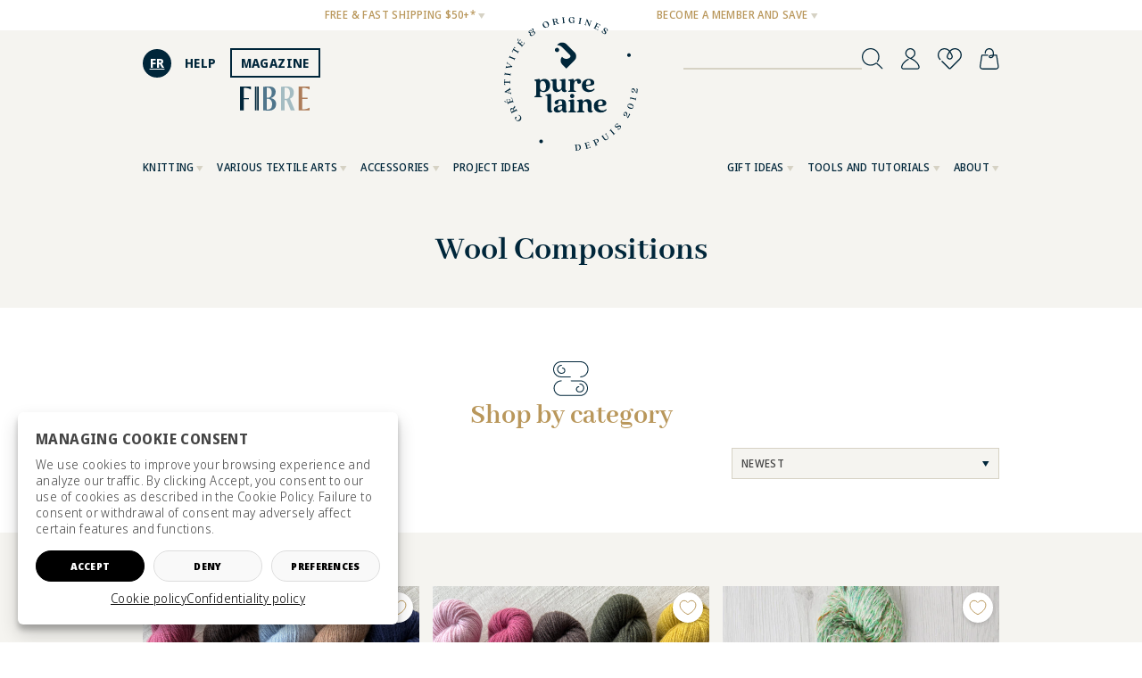

--- FILE ---
content_type: text/html; charset=utf-8
request_url: https://purelaineetc.com/en/collections/composition
body_size: 37351
content:
<!doctype html>


<html lang="en-CA" class="no-js" prefix="og: http://ogp.me/ns#">
<head>
	<script type="text/javascript" src="//purelaineetc.com/cdn/shop/t/5/assets/cookie.js?v=16033212694510271191742841270"></script>
	<script>
		// Define dataLayer and the gtag function.
		window.dataLayer = window.dataLayer || [];
		function gtag(){dataLayer.push(arguments);}

		// Set default consent to 'denied' as a placeholder
		// Determine actual values based on your own requirements
		gtag('consent', 'default', {
			'ad_storage'         : 'denied',
			'ad_user_data'       : 'denied',
			'ad_personalization' : 'denied',
			'analytics_storage'  : 'denied'
		});

		if (document.cookie.indexOf('loi25=all') > -1 || document.cookie.indexOf('loi25=analytics') > -1) {
			gtag('consent', 'update', {
				'analytics_storage': 'granted'
			});
		}

		if (document.cookie.indexOf('loi25=all') > -1 || document.cookie.indexOf('loi25=marketing') > -1) {
			gtag('consent', 'update', {
				'ad_storage'         : 'granted',
				'ad_user_data'       : 'granted',
				'ad_personalization' : 'granted',
			});
		}
	</script>
	<!-- Start cookieyes banner -->
	<!-- <script id="cookieyes" type="text/javascript" src="https://cdn-cookieyes.com/common/shopify.js"></script> -->
	<!-- <script id="cookieyes" type="text/javascript" src="https://cdn-cookieyes.com/client_data/4816000e7fe241552795f7da/script.js"></script> -->
	<!-- End cookieyes banner -->

	<meta charset="utf-8">
	<meta name="viewport" content="width=device-width, initial-scale=1, minimum-scale=1, viewport-fit=cover">
	<meta name="msvalidate.01" content="94947566941010E8A9751F451DBF8A3C" />
	<meta name="google-site-verification" content="dn1bJkFf0yBaC9hU_Iz_WPuLIP8t-gcO7KpJFrFg2fU" />
	<meta name="google-site-verification" content="spSZEgCzCIuCVP8wFB8WkAOsy0t7OD3q6w_9R_vfb5g" />
	<meta name="google-site-verification" content="FCnZa5krGfformict2tUnpiO7Y2V9VctLwu3hcDJLRY" />
	<meta name="p:domain_verify" content="b0f203a46456c4f92b80d57c7a843b84"/>

	<link rel="preconnect" href="https://pure-laine.myshopify.com/" crossorigin />
	<link rel="preconnect" href="https://sdk-static.loyaltylion.net" crossorigin />
	<link rel="preconnect" href="https://sdk.loyaltylion.net" crossorigin />

	<title>
		Wool Compositions | Pure Laine etc.
	</title>
	
		<meta name="description" content="Buy our wools by composition. We have a variety of natural and synthetic fibers for all needs: alpaca, merino, acrylic, silk yarn...Fast and free shipping in Canada." />
	
	
	
	<link href="//purelaineetc.com/cdn/shop/t/5/assets/style.css?v=166792343556324168341765208853" rel="stylesheet" type="text/css" media="all" />

	<!--[if IE]><meta http-equiv="imagetoolbar" content="no" /><![endif]-->
	<link rel="icon" href="//purelaineetc.com/cdn/shop/t/5/assets/favicon.svg?v=87765248964225006201656535715" />
	<link rel="icon" type="image/png" href="//purelaineetc.com/cdn/shop/t/5/assets/favicon-32x32.png?v=131318507456086532591656535713" sizes="32x32" />
	<link rel="icon" type="image/png" href="//purelaineetc.com/cdn/shop/t/5/assets/favicon-16x16.png?v=110714093632502369991656535713" sizes="16x16" />
	<link rel="apple-touch-icon" sizes="180x180" href="//purelaineetc.com/cdn/shop/t/5/assets/touch-icon.png?v=31513228964426628821656535741">

	
	<meta property="og:image" content="http://purelaineetc.com/cdn/shop/t/5/assets/share.png?v=76802942774771601391656535740" />
	<meta property="og:image:secure_url" content="https://purelaineetc.com/cdn/shop/t/5/assets/share.png?v=76802942774771601391656535740" />
	<meta property="og:title" content="Wool Compositions | Pure Laine etc." />
	<meta property="og:type" content="website" />



	<meta property="og:description" content="Buy our wools by composition. We have a variety of natural and synthetic fibers for all needs: alpaca, merino, acrylic, silk yarn...Fast and free shipping in Canada." />

<meta property="og:url" content="https://purelaineetc.com/en/collections/composition" />
<meta property="og:site_name" content="Pure Laine" />


	

	<script>window.performance && window.performance.mark && window.performance.mark('shopify.content_for_header.start');</script><meta name="google-site-verification" content="FCnZa5krGfformict2tUnpiO7Y2V9VctLwu3hcDJLRY">
<meta name="google-site-verification" content="spSZEgCzCIuCVP8wFB8WkAOsy0t7OD3q6w_9R_vfb5g">
<meta id="shopify-digital-wallet" name="shopify-digital-wallet" content="/6045565041/digital_wallets/dialog">
<meta name="shopify-checkout-api-token" content="8faabe5c2cf6a15c91beb9b2755ad5e3">
<meta id="in-context-paypal-metadata" data-shop-id="6045565041" data-venmo-supported="false" data-environment="production" data-locale="en_US" data-paypal-v4="true" data-currency="CAD">
<link rel="alternate" type="application/atom+xml" title="Feed" href="/en/collections/composition.atom" />
<link rel="next" href="/en/collections/composition?page=2">
<link rel="alternate" hreflang="x-default" href="https://purelaineetc.com/collections/composition">
<link rel="alternate" hreflang="fr" href="https://purelaineetc.com/collections/composition">
<link rel="alternate" hreflang="en" href="https://purelaineetc.com/en/collections/composition">
<link rel="alternate" type="application/json+oembed" href="https://purelaineetc.com/en/collections/composition.oembed">
<script async="async" src="/checkouts/internal/preloads.js?locale=en-CA"></script>
<link rel="preconnect" href="https://shop.app" crossorigin="anonymous">
<script async="async" src="https://shop.app/checkouts/internal/preloads.js?locale=en-CA&shop_id=6045565041" crossorigin="anonymous"></script>
<script id="apple-pay-shop-capabilities" type="application/json">{"shopId":6045565041,"countryCode":"CA","currencyCode":"CAD","merchantCapabilities":["supports3DS"],"merchantId":"gid:\/\/shopify\/Shop\/6045565041","merchantName":"Pure Laine","requiredBillingContactFields":["postalAddress","email","phone"],"requiredShippingContactFields":["postalAddress","email","phone"],"shippingType":"shipping","supportedNetworks":["visa","masterCard","amex","discover","interac","jcb"],"total":{"type":"pending","label":"Pure Laine","amount":"1.00"},"shopifyPaymentsEnabled":true,"supportsSubscriptions":true}</script>
<script id="shopify-features" type="application/json">{"accessToken":"8faabe5c2cf6a15c91beb9b2755ad5e3","betas":["rich-media-storefront-analytics"],"domain":"purelaineetc.com","predictiveSearch":true,"shopId":6045565041,"locale":"en"}</script>
<script>var Shopify = Shopify || {};
Shopify.shop = "pure-laine.myshopify.com";
Shopify.locale = "en";
Shopify.currency = {"active":"CAD","rate":"1.0"};
Shopify.country = "CA";
Shopify.theme = {"name":"purelaine (new)","id":121113772145,"schema_name":null,"schema_version":null,"theme_store_id":null,"role":"main"};
Shopify.theme.handle = "null";
Shopify.theme.style = {"id":null,"handle":null};
Shopify.cdnHost = "purelaineetc.com/cdn";
Shopify.routes = Shopify.routes || {};
Shopify.routes.root = "/en/";</script>
<script type="module">!function(o){(o.Shopify=o.Shopify||{}).modules=!0}(window);</script>
<script>!function(o){function n(){var o=[];function n(){o.push(Array.prototype.slice.apply(arguments))}return n.q=o,n}var t=o.Shopify=o.Shopify||{};t.loadFeatures=n(),t.autoloadFeatures=n()}(window);</script>
<script>
  window.ShopifyPay = window.ShopifyPay || {};
  window.ShopifyPay.apiHost = "shop.app\/pay";
  window.ShopifyPay.redirectState = null;
</script>
<script id="shop-js-analytics" type="application/json">{"pageType":"collection"}</script>
<script defer="defer" async type="module" src="//purelaineetc.com/cdn/shopifycloud/shop-js/modules/v2/client.init-shop-cart-sync_IZsNAliE.en.esm.js"></script>
<script defer="defer" async type="module" src="//purelaineetc.com/cdn/shopifycloud/shop-js/modules/v2/chunk.common_0OUaOowp.esm.js"></script>
<script type="module">
  await import("//purelaineetc.com/cdn/shopifycloud/shop-js/modules/v2/client.init-shop-cart-sync_IZsNAliE.en.esm.js");
await import("//purelaineetc.com/cdn/shopifycloud/shop-js/modules/v2/chunk.common_0OUaOowp.esm.js");

  window.Shopify.SignInWithShop?.initShopCartSync?.({"fedCMEnabled":true,"windoidEnabled":true});

</script>
<script>
  window.Shopify = window.Shopify || {};
  if (!window.Shopify.featureAssets) window.Shopify.featureAssets = {};
  window.Shopify.featureAssets['shop-js'] = {"shop-cart-sync":["modules/v2/client.shop-cart-sync_DLOhI_0X.en.esm.js","modules/v2/chunk.common_0OUaOowp.esm.js"],"init-fed-cm":["modules/v2/client.init-fed-cm_C6YtU0w6.en.esm.js","modules/v2/chunk.common_0OUaOowp.esm.js"],"shop-button":["modules/v2/client.shop-button_BCMx7GTG.en.esm.js","modules/v2/chunk.common_0OUaOowp.esm.js"],"shop-cash-offers":["modules/v2/client.shop-cash-offers_BT26qb5j.en.esm.js","modules/v2/chunk.common_0OUaOowp.esm.js","modules/v2/chunk.modal_CGo_dVj3.esm.js"],"init-windoid":["modules/v2/client.init-windoid_B9PkRMql.en.esm.js","modules/v2/chunk.common_0OUaOowp.esm.js"],"init-shop-email-lookup-coordinator":["modules/v2/client.init-shop-email-lookup-coordinator_DZkqjsbU.en.esm.js","modules/v2/chunk.common_0OUaOowp.esm.js"],"shop-toast-manager":["modules/v2/client.shop-toast-manager_Di2EnuM7.en.esm.js","modules/v2/chunk.common_0OUaOowp.esm.js"],"shop-login-button":["modules/v2/client.shop-login-button_BtqW_SIO.en.esm.js","modules/v2/chunk.common_0OUaOowp.esm.js","modules/v2/chunk.modal_CGo_dVj3.esm.js"],"avatar":["modules/v2/client.avatar_BTnouDA3.en.esm.js"],"pay-button":["modules/v2/client.pay-button_CWa-C9R1.en.esm.js","modules/v2/chunk.common_0OUaOowp.esm.js"],"init-shop-cart-sync":["modules/v2/client.init-shop-cart-sync_IZsNAliE.en.esm.js","modules/v2/chunk.common_0OUaOowp.esm.js"],"init-customer-accounts":["modules/v2/client.init-customer-accounts_DenGwJTU.en.esm.js","modules/v2/client.shop-login-button_BtqW_SIO.en.esm.js","modules/v2/chunk.common_0OUaOowp.esm.js","modules/v2/chunk.modal_CGo_dVj3.esm.js"],"init-shop-for-new-customer-accounts":["modules/v2/client.init-shop-for-new-customer-accounts_JdHXxpS9.en.esm.js","modules/v2/client.shop-login-button_BtqW_SIO.en.esm.js","modules/v2/chunk.common_0OUaOowp.esm.js","modules/v2/chunk.modal_CGo_dVj3.esm.js"],"init-customer-accounts-sign-up":["modules/v2/client.init-customer-accounts-sign-up_D6__K_p8.en.esm.js","modules/v2/client.shop-login-button_BtqW_SIO.en.esm.js","modules/v2/chunk.common_0OUaOowp.esm.js","modules/v2/chunk.modal_CGo_dVj3.esm.js"],"checkout-modal":["modules/v2/client.checkout-modal_C_ZQDY6s.en.esm.js","modules/v2/chunk.common_0OUaOowp.esm.js","modules/v2/chunk.modal_CGo_dVj3.esm.js"],"shop-follow-button":["modules/v2/client.shop-follow-button_XetIsj8l.en.esm.js","modules/v2/chunk.common_0OUaOowp.esm.js","modules/v2/chunk.modal_CGo_dVj3.esm.js"],"lead-capture":["modules/v2/client.lead-capture_DvA72MRN.en.esm.js","modules/v2/chunk.common_0OUaOowp.esm.js","modules/v2/chunk.modal_CGo_dVj3.esm.js"],"shop-login":["modules/v2/client.shop-login_ClXNxyh6.en.esm.js","modules/v2/chunk.common_0OUaOowp.esm.js","modules/v2/chunk.modal_CGo_dVj3.esm.js"],"payment-terms":["modules/v2/client.payment-terms_CNlwjfZz.en.esm.js","modules/v2/chunk.common_0OUaOowp.esm.js","modules/v2/chunk.modal_CGo_dVj3.esm.js"]};
</script>
<script>(function() {
  var isLoaded = false;
  function asyncLoad() {
    if (isLoaded) return;
    isLoaded = true;
    var urls = ["https:\/\/inffuse.eventscalendar.co\/plugins\/shopify\/loader.js?app=calendar\u0026shop=pure-laine.myshopify.com\u0026shop=pure-laine.myshopify.com","https:\/\/orderstatus.w3apps.co\/js\/orderlookup.js?shop=pure-laine.myshopify.com","https:\/\/aivalabs.com\/cta\/?identity=UAVfpqTjwU94Cok3kt11Gucb9ZHgdH0skJbqrfEzIHhhr\/n496MU2\u0026shop=pure-laine.myshopify.com","https:\/\/aivalabs.com\/cta\/?identity=UAVfpqTjwU94Cok3kt11Gucb9ZHgdH0skJbqrfEzIHhhr\/n496MU2\u0026shop=pure-laine.myshopify.com","https:\/\/aivalabs.com\/cta\/?identity=UAVfpqTjwU94Cok3kt11Gucb9ZHgdH0skJbqrfEzIHhhr\/n496MU2\u0026shop=pure-laine.myshopify.com","https:\/\/aivalabs.com\/cta\/?identity=UAVfpqTjwU94Cok3kt11Gucb9ZHgdH0skJbqrfEzIHhhr\/n496MU2\u0026shop=pure-laine.myshopify.com","https:\/\/aivalabs.com\/cta\/?identity=UAVfpqTjwU94Cok3kt11Gucb9ZHgdH0skJbqrfEzIHhhr\/n496MU2\u0026shop=pure-laine.myshopify.com","https:\/\/aivalabs.com\/cta\/?identity=UAVfpqTjwU94Cok3kt11Gucb9ZHgdH0skJbqrfEzIHhhr\/n496MU2\u0026shop=pure-laine.myshopify.com","https:\/\/aivalabs.com\/cta\/?identity=UAVfpqTjwU94Cok3kt11Gucb9ZHgdH0skJbqrfEzIHhhr\/n496MU2\u0026shop=pure-laine.myshopify.com","https:\/\/aivalabs.com\/cta\/?identity=UAVfpqTjwU94Cok3kt11Gucb9ZHgdH0skJbqrfEzIHhhr\/n496MU2\u0026shop=pure-laine.myshopify.com","https:\/\/aivalabs.com\/cta\/?identity=UAVfpqTjwU94Cok3kt11Gucb9ZHgdH0skJbqrfEzIHhhr\/n496MU2\u0026shop=pure-laine.myshopify.com","https:\/\/aivalabs.com\/cta\/?identity=UAVfpqTjwU94Cok3kt11Gucb9ZHgdH0skJbqrfEzIHhhr\/n496MU2\u0026shop=pure-laine.myshopify.com","https:\/\/aivalabs.com\/cta\/?identity=UAVfpqTjwU94Cok3kt11Gucb9ZHgdH0skJbqrfEzIHhhr\/n496MU2\u0026shop=pure-laine.myshopify.com","https:\/\/aivalabs.com\/cta\/?identity=UAVfpqTjwU94Cok3kt11Gucb9ZHgdH0skJbqrfEzIHhhr\/n496MU2\u0026shop=pure-laine.myshopify.com","https:\/\/aivalabs.com\/cta\/?identity=UAVfpqTjwU94Cok3kt11Gucb9ZHgdH0skJbqrfEzIHhhr\/n496MU2\u0026shop=pure-laine.myshopify.com","https:\/\/aivalabs.com\/cta\/?identity=UAVfpqTjwU94Cok3kt11Gucb9ZHgdH0skJbqrfEzIHhhr\/n496MU2\u0026shop=pure-laine.myshopify.com","https:\/\/popup4.lifterpopup.com\/js\/modal.js?shop=pure-laine.myshopify.com","https:\/\/aivalabs.com\/cta\/?identity=UAVfpqTjwU94Cok3kt11Gucb9ZHgdH0skJbqrfEzIHhhr\/n496MU2\u0026shop=pure-laine.myshopify.com","https:\/\/aivalabs.com\/cta\/?identity=UAVfpqTjwU94Cok3kt11Gucb9ZHgdH0skJbqrfEzIHhhr\/n496MU2\u0026shop=pure-laine.myshopify.com","https:\/\/aivalabs.com\/cta\/?identity=UAVfpqTjwU94Cok3kt11Gucb9ZHgdH0skJbqrfEzIHhhr\/n496MU2\u0026shop=pure-laine.myshopify.com","\/\/code.tidio.co\/sxc6mi9zn23iwhtcotsrqcc7eunn2poy.js?shop=pure-laine.myshopify.com","https:\/\/cdn-app.cart-bot.net\/public\/js\/append.js?shop=pure-laine.myshopify.com","https:\/\/static.mailerlite.com\/data\/a\/1865\/1865906\/universal_h4n6y3v0v1_load.js?shop=pure-laine.myshopify.com"];
    for (var i = 0; i < urls.length; i++) {
      var s = document.createElement('script');
      s.type = 'text/javascript';
      s.async = true;
      s.src = urls[i];
      var x = document.getElementsByTagName('script')[0];
      x.parentNode.insertBefore(s, x);
    }
  };
  if(window.attachEvent) {
    window.attachEvent('onload', asyncLoad);
  } else {
    window.addEventListener('load', asyncLoad, false);
  }
})();</script>
<script id="__st">var __st={"a":6045565041,"offset":-18000,"reqid":"b6917de5-ed99-4b49-ac07-792559afc897-1768491595","pageurl":"purelaineetc.com\/en\/collections\/composition","u":"ed277fbd5abc","p":"collection","rtyp":"collection","rid":269233291377};</script>
<script>window.ShopifyPaypalV4VisibilityTracking = true;</script>
<script id="captcha-bootstrap">!function(){'use strict';const t='contact',e='account',n='new_comment',o=[[t,t],['blogs',n],['comments',n],[t,'customer']],c=[[e,'customer_login'],[e,'guest_login'],[e,'recover_customer_password'],[e,'create_customer']],r=t=>t.map((([t,e])=>`form[action*='/${t}']:not([data-nocaptcha='true']) input[name='form_type'][value='${e}']`)).join(','),a=t=>()=>t?[...document.querySelectorAll(t)].map((t=>t.form)):[];function s(){const t=[...o],e=r(t);return a(e)}const i='password',u='form_key',d=['recaptcha-v3-token','g-recaptcha-response','h-captcha-response',i],f=()=>{try{return window.sessionStorage}catch{return}},m='__shopify_v',_=t=>t.elements[u];function p(t,e,n=!1){try{const o=window.sessionStorage,c=JSON.parse(o.getItem(e)),{data:r}=function(t){const{data:e,action:n}=t;return t[m]||n?{data:e,action:n}:{data:t,action:n}}(c);for(const[e,n]of Object.entries(r))t.elements[e]&&(t.elements[e].value=n);n&&o.removeItem(e)}catch(o){console.error('form repopulation failed',{error:o})}}const l='form_type',E='cptcha';function T(t){t.dataset[E]=!0}const w=window,h=w.document,L='Shopify',v='ce_forms',y='captcha';let A=!1;((t,e)=>{const n=(g='f06e6c50-85a8-45c8-87d0-21a2b65856fe',I='https://cdn.shopify.com/shopifycloud/storefront-forms-hcaptcha/ce_storefront_forms_captcha_hcaptcha.v1.5.2.iife.js',D={infoText:'Protected by hCaptcha',privacyText:'Privacy',termsText:'Terms'},(t,e,n)=>{const o=w[L][v],c=o.bindForm;if(c)return c(t,g,e,D).then(n);var r;o.q.push([[t,g,e,D],n]),r=I,A||(h.body.append(Object.assign(h.createElement('script'),{id:'captcha-provider',async:!0,src:r})),A=!0)});var g,I,D;w[L]=w[L]||{},w[L][v]=w[L][v]||{},w[L][v].q=[],w[L][y]=w[L][y]||{},w[L][y].protect=function(t,e){n(t,void 0,e),T(t)},Object.freeze(w[L][y]),function(t,e,n,w,h,L){const[v,y,A,g]=function(t,e,n){const i=e?o:[],u=t?c:[],d=[...i,...u],f=r(d),m=r(i),_=r(d.filter((([t,e])=>n.includes(e))));return[a(f),a(m),a(_),s()]}(w,h,L),I=t=>{const e=t.target;return e instanceof HTMLFormElement?e:e&&e.form},D=t=>v().includes(t);t.addEventListener('submit',(t=>{const e=I(t);if(!e)return;const n=D(e)&&!e.dataset.hcaptchaBound&&!e.dataset.recaptchaBound,o=_(e),c=g().includes(e)&&(!o||!o.value);(n||c)&&t.preventDefault(),c&&!n&&(function(t){try{if(!f())return;!function(t){const e=f();if(!e)return;const n=_(t);if(!n)return;const o=n.value;o&&e.removeItem(o)}(t);const e=Array.from(Array(32),(()=>Math.random().toString(36)[2])).join('');!function(t,e){_(t)||t.append(Object.assign(document.createElement('input'),{type:'hidden',name:u})),t.elements[u].value=e}(t,e),function(t,e){const n=f();if(!n)return;const o=[...t.querySelectorAll(`input[type='${i}']`)].map((({name:t})=>t)),c=[...d,...o],r={};for(const[a,s]of new FormData(t).entries())c.includes(a)||(r[a]=s);n.setItem(e,JSON.stringify({[m]:1,action:t.action,data:r}))}(t,e)}catch(e){console.error('failed to persist form',e)}}(e),e.submit())}));const S=(t,e)=>{t&&!t.dataset[E]&&(n(t,e.some((e=>e===t))),T(t))};for(const o of['focusin','change'])t.addEventListener(o,(t=>{const e=I(t);D(e)&&S(e,y())}));const B=e.get('form_key'),M=e.get(l),P=B&&M;t.addEventListener('DOMContentLoaded',(()=>{const t=y();if(P)for(const e of t)e.elements[l].value===M&&p(e,B);[...new Set([...A(),...v().filter((t=>'true'===t.dataset.shopifyCaptcha))])].forEach((e=>S(e,t)))}))}(h,new URLSearchParams(w.location.search),n,t,e,['guest_login'])})(!0,!0)}();</script>
<script integrity="sha256-4kQ18oKyAcykRKYeNunJcIwy7WH5gtpwJnB7kiuLZ1E=" data-source-attribution="shopify.loadfeatures" defer="defer" src="//purelaineetc.com/cdn/shopifycloud/storefront/assets/storefront/load_feature-a0a9edcb.js" crossorigin="anonymous"></script>
<script crossorigin="anonymous" defer="defer" src="//purelaineetc.com/cdn/shopifycloud/storefront/assets/shopify_pay/storefront-65b4c6d7.js?v=20250812"></script>
<script data-source-attribution="shopify.dynamic_checkout.dynamic.init">var Shopify=Shopify||{};Shopify.PaymentButton=Shopify.PaymentButton||{isStorefrontPortableWallets:!0,init:function(){window.Shopify.PaymentButton.init=function(){};var t=document.createElement("script");t.src="https://purelaineetc.com/cdn/shopifycloud/portable-wallets/latest/portable-wallets.en.js",t.type="module",document.head.appendChild(t)}};
</script>
<script data-source-attribution="shopify.dynamic_checkout.buyer_consent">
  function portableWalletsHideBuyerConsent(e){var t=document.getElementById("shopify-buyer-consent"),n=document.getElementById("shopify-subscription-policy-button");t&&n&&(t.classList.add("hidden"),t.setAttribute("aria-hidden","true"),n.removeEventListener("click",e))}function portableWalletsShowBuyerConsent(e){var t=document.getElementById("shopify-buyer-consent"),n=document.getElementById("shopify-subscription-policy-button");t&&n&&(t.classList.remove("hidden"),t.removeAttribute("aria-hidden"),n.addEventListener("click",e))}window.Shopify?.PaymentButton&&(window.Shopify.PaymentButton.hideBuyerConsent=portableWalletsHideBuyerConsent,window.Shopify.PaymentButton.showBuyerConsent=portableWalletsShowBuyerConsent);
</script>
<script data-source-attribution="shopify.dynamic_checkout.cart.bootstrap">document.addEventListener("DOMContentLoaded",(function(){function t(){return document.querySelector("shopify-accelerated-checkout-cart, shopify-accelerated-checkout")}if(t())Shopify.PaymentButton.init();else{new MutationObserver((function(e,n){t()&&(Shopify.PaymentButton.init(),n.disconnect())})).observe(document.body,{childList:!0,subtree:!0})}}));
</script>
<link id="shopify-accelerated-checkout-styles" rel="stylesheet" media="screen" href="https://purelaineetc.com/cdn/shopifycloud/portable-wallets/latest/accelerated-checkout-backwards-compat.css" crossorigin="anonymous">
<style id="shopify-accelerated-checkout-cart">
        #shopify-buyer-consent {
  margin-top: 1em;
  display: inline-block;
  width: 100%;
}

#shopify-buyer-consent.hidden {
  display: none;
}

#shopify-subscription-policy-button {
  background: none;
  border: none;
  padding: 0;
  text-decoration: underline;
  font-size: inherit;
  cursor: pointer;
}

#shopify-subscription-policy-button::before {
  box-shadow: none;
}

      </style>

<script>window.performance && window.performance.mark && window.performance.mark('shopify.content_for_header.end');</script>
	<meta name="locale-bar--browsing-context-suggestions-url" content="/en/browsing_context_suggestions">
	<meta name="locale-bar--current-language" content="en">
	<meta name="locale-bar--current-currency" content="CAD">

	
<script>
  !function(t,n){function o(n){var o=t.getElementsByTagName("script")[0],i=t.createElement("script");i.src=n,i.crossOrigin="",i.async=1,o.parentNode.insertBefore(i,o)}if(!n.isLoyaltyLion){window.loyaltylion=n,void 0===window.lion&&(window.lion=n),n.version=2,n.isLoyaltyLion=!0;var i=new Date,e=i.getFullYear().toString()+i.getMonth().toString()+i.getDate().toString();o("https://sdk.loyaltylion.net/static/2/loader.js?t="+e);var r=!1;n.init=function(t){if(r)throw new Error("Cannot call lion.init more than once");r=!0;var a=n._token=t.token;if(!a)throw new Error("Token must be supplied to lion.init");for(var l=[],s="_push configure bootstrap shutdown on removeListener authenticateCustomer".split(" "),c=0;c<s.length;c+=1)!function(t,n){t[n]=function(){l.push([n,Array.prototype.slice.call(arguments,0)])}}(n,s[c]);o("https://sdk.loyaltylion.net/sdk/start/"+a+".js?t="+e+i.getHours().toString()),n._initData=t,n._buffer=l}}}(document,window.loyaltylion||[]);

  
    
      loyaltylion.init({ token: "b8bb1e49c29182fdce18ae3ff6ca9f28" });
    
  
  lion.configure({
		// disableBundledCSS: true,
		disableBundledFonts: true
	});
</script>
	<!-- Clarity tracking code for https://purelaineetc.com/ -->
	<script>
		(function(c,l,a,r,i,t,y){
			c[a]=c[a]||function(){(c[a].q=c[a].q||[]).push(arguments)};
			t=l.createElement(r);t.async=1;t.src="https://www.clarity.ms/tag/"+i+"?ref=bwt";
			y=l.getElementsByTagName(r)[0];y.parentNode.insertBefore(t,y);
		})(window, document, "clarity", "script", "cdd5vm32pa");
	</script>
  
    <!-- googletagmanager https://purelaineetc.com/ -->
    <script>
        (function(w,d,s,l,i){w[l]=w[l]||[];w[l].push({'gtm.start':
        new Date().getTime(),event:'gtm.js'});var f=d.getElementsByTagName(s)[0],
        j=d.createElement(s),dl=l!='dataLayer'?'&l='+l:'';j.async=true;j.src=
        'https://www.googletagmanager.com/gtm.js?id='+i+dl;f.parentNode.insertBefore(j,f);
        })(window,document,'script','dataLayer','GTM-TBXTX3W');
    </script>

	
	<!-- Hotjar Tracking Code for https://purelaineetc.com/en -->
		<script>
			(function(h,o,t,j,a,r){
				h.hj=h.hj||function(){(h.hj.q=h.hj.q||[]).push(arguments)};
				h._hjSettings={hjid:2014658,hjsv:6};
				a=o.getElementsByTagName('head')[0];
				r=o.createElement('script');r.async=1;
				r.src=t+h._hjSettings.hjid+j+h._hjSettings.hjsv;
				a.appendChild(r);
			})(window,document,'https://static.hotjar.com/c/hotjar-','.js?sv=');
		</script>
	
	<!-- SEO, JSON‑LD, Schema -->

<script type="application/ld+json">
{
	"@context": "https://schema.org",
	"@type": "BreadcrumbList",
	"itemListElement": [{
		"@type": "ListItem",
		"position": 1,
		"name": "Pure Laine",
		"item": "https://purelaineetc.com"
		},{
		"@type": "ListItem",
		"position": 2,
		"name": "Wool Compositions",
		"item": "https://purelaineetc.com/en/collections/composition"
	}]
}
</script>









	
	
<!-- BEGIN app block: shopify://apps/langify/blocks/langify/b50c2edb-8c63-4e36-9e7c-a7fdd62ddb8f --><!-- BEGIN app snippet: ly-switcher-factory -->




<style>
  .ly-switcher-wrapper.ly-hide, .ly-recommendation.ly-hide, .ly-recommendation .ly-submit-btn {
    display: none !important;
  }

  #ly-switcher-factory-template {
    display: none;
  }.ly-languages-switcher ul > li[key="fr"] {
        order: 1 !important;
      }
      .ly-popup-modal .ly-popup-modal-content ul > li[key="fr"],
      .ly-languages-switcher.ly-links a[data-language-code="fr"] {
        order: 1 !important;
      }.ly-languages-switcher ul > li[key="en"] {
        order: 2 !important;
      }
      .ly-popup-modal .ly-popup-modal-content ul > li[key="en"],
      .ly-languages-switcher.ly-links a[data-language-code="en"] {
        order: 2 !important;
      }
      .ly-breakpoint-1 { display: none; }
      @media (min-width:0px) and (max-width: 999px ) {
        .ly-breakpoint-1 { display: flex; }

        .ly-recommendation .ly-banner-content, 
        .ly-recommendation .ly-popup-modal-content {
          font-size: 14px !important;
          color: #000 !important;
          background: #fff !important;
          border-radius: 0px !important;
          border-width: 0px !important;
          border-color: #000 !important;
        }
        .ly-recommendation-form button[type="submit"] {
          font-size: 14px !important;
          color: #fff !important;
          background: #999 !important;
        }
      }
      .ly-breakpoint-2 { display: none; }
      @media (min-width:1000px)  {
        .ly-breakpoint-2 { display: flex; }

        .ly-recommendation .ly-banner-content, 
        .ly-recommendation .ly-popup-modal-content {
          font-size: 14px !important;
          color: #000 !important;
          background: #fff !important;
          border-radius: 0px !important;
          border-width: 0px !important;
          border-color: #000 !important;
        }
        .ly-recommendation-form button[type="submit"] {
          font-size: 14px !important;
          color: #fff !important;
          background: #999 !important;
        }
      }


  
</style>


<template id="ly-switcher-factory-template">
<div data-breakpoint="0" class="ly-switcher-wrapper ly-breakpoint-1 custom ly-custom ly-is-transparent ly-hide" style="font-size: 14px; "><ul tabindex="0" role="list" aria-label="Selected language: English" data-breakpoint="0" class="ly-languages-switcher ly-list  ly-bright-theme ly-is-transparent" style="color: #00263a;  border-style: solid; border-width: 0px; border-radius: 0px; border-color: #000;"><li role="none" key="fr" style=" margin: 0px 0px;  padding: 0px 0px;" tabindex="-1">
                <a role="menuitem" tabindex="-1" href="#"

                  data-language-code="fr" data-ly-locked="true" class="ly-languages-switcher-link" style=" color: #00263a;"
                  rel="nofollow"><span class="ly-inner-text">FR</span></a>
              </li><li role="none" key="en" style=" margin: 0px 0px;  padding: 0px 0px;" tabindex="-1">
                <a role="menuitem" tabindex="-1" href="#"

                  data-language-code="en" data-ly-locked="true" class="ly-languages-switcher-link" style=" color: #00263a;"
                  rel="nofollow"><span class="ly-inner-text">EN</span></a>
              </li></ul></div>

<div data-breakpoint="1000" class="ly-switcher-wrapper ly-breakpoint-2 custom ly-custom ly-is-transparent ly-hide" style="font-size: 14px; "><ul tabindex="0" role="list" aria-label="Selected language: English" data-breakpoint="1000" class="ly-languages-switcher ly-list  ly-bright-theme ly-is-transparent" style="color: #ffffff;  border-style: solid; border-width: 0px; border-radius: 0px; border-color: #000;"><li role="none" key="fr" style=" margin: 0px 0px;  padding: 0px 0px;" tabindex="-1">
                <a role="menuitem" tabindex="-1" href="#"

                  data-language-code="fr" data-ly-locked="true" class="ly-languages-switcher-link" style=" color: #ffffff;"
                  rel="nofollow"><span class="ly-inner-text">FR</span></a>
              </li><li role="none" key="en" style=" margin: 0px 0px;  padding: 0px 0px;" tabindex="-1">
                <a role="menuitem" tabindex="-1" href="#"

                  data-language-code="en" data-ly-locked="true" class="ly-languages-switcher-link" style=" color: #ffffff;"
                  rel="nofollow"><span class="ly-inner-text">EN</span></a>
              </li></ul></div>
</template><!-- END app snippet -->

<script>
  var langify = window.langify || {};
  var customContents = {};
  var customContents_image = {};
  var langifySettingsOverwrites = {};
  var defaultSettings = {
    debug: false,               // BOOL : Enable/disable console logs
    observe: true,              // BOOL : Enable/disable the entire mutation observer (off switch)
    observeLinks: false,
    observeImages: true,
    observeCustomContents: true,
    maxMutations: 5,
    timeout: 100,               // INT : Milliseconds to wait after a mutation, before the next mutation event will be allowed for the element
    linksBlacklist: [],
    usePlaceholderMatching: false
  };

  if(langify.settings) { 
    langifySettingsOverwrites = Object.assign({}, langify.settings);
    langify.settings = Object.assign(defaultSettings, langify.settings); 
  } else { 
    langify.settings = defaultSettings; 
  }langify.settings = Object.assign(langify.settings, {"debug":false,"lazyload":false,"observe":true,"observeLinks":true,"observeImages":true,"observeCustomContents":true,"linksBlacklist":[],"loadJquery":false}, langifySettingsOverwrites);
  

  langify.settings.theme = {"debug":false,"lazyload":false,"observe":true,"observeLinks":true,"observeImages":true,"observeCustomContents":true,"linksBlacklist":[],"loadJquery":false};
  langify.settings.switcher = {"customCSS":"","languageDetection":false,"languageDetectionDefault":"fr","enableDefaultLanguage":false,"breakpoints":[{"key":0,"label":"0px","config":{"type":"links_list","corner":"bottom_right","position":"custom","show_flags":true,"rectangle_icons":false,"square_icons":false,"round_icons":false,"show_label":true,"show_custom_name":false,"show_name":false,"show_iso_code":true,"is_dark":false,"is_transparent":true,"is_dropup":false,"arrow_size":100,"arrow_width":1,"arrow_filled":false,"h_space":0,"v_space":0,"h_item_space":0,"v_item_space":0,"h_item_padding":0,"v_item_padding":0,"text_color":"#00263a","link_color":"#000","arrow_color":"#000","bg_color":"#fff","border_color":"#000","border_width":0,"border_radius":0,"fontsize":14,"recommendation_fontsize":14,"recommendation_border_width":0,"recommendation_border_radius":0,"recommendation_text_color":"#000","recommendation_link_color":"#000","recommendation_button_bg_color":"#999","recommendation_button_text_color":"#fff","recommendation_bg_color":"#fff","recommendation_border_color":"#000","show_currency_selector":false,"currency_switcher_enabled":false,"country_switcher_enabled":false,"no_icons":true,"switcherIcons":"no_icons","switcherLabel":"show_iso_code","button_bg_color":"#999","button_text_color":"#fff"}},{"key":1000,"label":"1000px","config":{"type":"links_list","corner":"bottom_right","position":"custom","show_flags":true,"rectangle_icons":false,"square_icons":false,"round_icons":false,"show_label":true,"show_custom_name":false,"show_name":false,"show_iso_code":true,"is_dark":false,"is_transparent":true,"is_dropup":false,"arrow_size":100,"arrow_width":1,"arrow_filled":false,"h_space":0,"v_space":0,"h_item_space":0,"v_item_space":0,"h_item_padding":0,"v_item_padding":0,"text_color":"#ffffff","link_color":"#000","arrow_color":"#000","bg_color":"rgba(255, 255, 255, 0)","border_color":"#000","border_width":0,"border_radius":0,"fontsize":14,"recommendation_fontsize":14,"recommendation_border_width":0,"recommendation_border_radius":0,"recommendation_text_color":"#000","recommendation_link_color":"#000","recommendation_button_bg_color":"#999","recommendation_button_text_color":"#fff","recommendation_bg_color":"#fff","recommendation_border_color":"#000","show_currency_selector":false,"currency_switcher_enabled":false,"country_switcher_enabled":false,"switcherLabel":"show_iso_code","switcherIcons":"no_icons","no_icons":true,"button_bg_color":"#999","button_text_color":"#fff"}}],"languages":[{"iso_code":"fr","root_url":"\/","name":"Fr","primary":true,"domain":"purelaineetc.com","published":true,"custom_name":false},{"iso_code":"en","root_url":"\/en","name":"En","primary":false,"domain":false,"published":true,"custom_name":false}],"marketLanguages":[],"recommendation_enabled":false,"recommendation_type":"popup","recommendation_switcher_key":-1,"recommendation_strings":{},"switcher_strings":{},"recommendation":{"recommendation_backdrop_show":true,"recommendation_corner":"center_center","recommendation_banner_corner":"top","recommendation_fontsize":14,"recommendation_border_width":0,"recommendation_border_radius":0,"recommendation_text_color":"#000","recommendation_link_color":"#000","recommendation_button_bg_color":"#999","recommendation_button_text_color":"#fff","recommendation_bg_color":"#fff","recommendation_border_color":"#000"}};
  if(langify.settings.switcher === null) {
    langify.settings.switcher = {};
  }
  langify.settings.switcher.customIcons = null;

  langify.locale = langify.locale || {
    country_code: "CA",
    language_code: "en",
    currency_code: null,
    primary: false,
    iso_code: "en",
    root_url: "\/en",
    language_id: "ly63517",
    shop_url: "https:\/\/purelaineetc.com",
    domain_feature_enabled: null,
    languages: [{
        iso_code: "fr",
        root_url: "\/",
        domain: null,
      },{
        iso_code: "en",
        root_url: "\/en",
        domain: null,
      },]
  };

  langify.localization = {
    available_countries: ["Afghanistan","Åland Islands","Albania","Algeria","Andorra","Angola","Anguilla","Antigua \u0026amp; Barbuda","Argentina","Armenia","Aruba","Ascension Island","Australia","Austria","Azerbaijan","Bahamas","Bahrain","Bangladesh","Barbados","Belarus","Belgium","Belize","Benin","Bermuda","Bhutan","Bolivia","Bosnia \u0026amp; Herzegovina","Botswana","Brazil","British Indian Ocean Territory","British Virgin Islands","Brunei","Bulgaria","Burkina Faso","Burundi","Cambodia","Cameroon","Canada","Cape Verde","Caribbean Netherlands","Cayman Islands","Central African Republic","Chad","Chile","China","Christmas Island","Cocos (Keeling) Islands","Colombia","Comoros","Congo - Brazzaville","Congo - Kinshasa","Cook Islands","Costa Rica","Côte d’Ivoire","Croatia","Curaçao","Cyprus","Czechia","Denmark","Djibouti","Dominica","Dominican Republic","Ecuador","Egypt","El Salvador","Equatorial Guinea","Eritrea","Estonia","Eswatini","Ethiopia","Falkland Islands","Faroe Islands","Fiji","Finland","France","French Guiana","French Polynesia","French Southern Territories","Gabon","Gambia","Georgia","Germany","Ghana","Gibraltar","Greece","Greenland","Grenada","Guadeloupe","Guatemala","Guernsey","Guinea","Guinea-Bissau","Guyana","Haiti","Honduras","Hong Kong SAR","Hungary","Iceland","India","Indonesia","Iraq","Ireland","Isle of Man","Israel","Italy","Jamaica","Japan","Jersey","Jordan","Kazakhstan","Kenya","Kiribati","Kosovo","Kuwait","Kyrgyzstan","Laos","Latvia","Lebanon","Lesotho","Liberia","Libya","Liechtenstein","Lithuania","Luxembourg","Macao SAR","Madagascar","Malawi","Malaysia","Maldives","Mali","Malta","Martinique","Mauritania","Mauritius","Mayotte","Mexico","Moldova","Monaco","Mongolia","Montenegro","Montserrat","Morocco","Mozambique","Myanmar (Burma)","Namibia","Nauru","Nepal","Netherlands","New Caledonia","New Zealand","Nicaragua","Niger","Nigeria","Niue","Norfolk Island","North Macedonia","Norway","Oman","Pakistan","Palestinian Territories","Panama","Papua New Guinea","Paraguay","Peru","Philippines","Pitcairn Islands","Poland","Portugal","Qatar","Réunion","Romania","Russia","Rwanda","Samoa","San Marino","São Tomé \u0026amp; Príncipe","Saudi Arabia","Senegal","Serbia","Seychelles","Sierra Leone","Singapore","Sint Maarten","Slovakia","Slovenia","Solomon Islands","Somalia","South Africa","South Georgia \u0026amp; South Sandwich Islands","South Korea","South Sudan","Spain","Sri Lanka","St. Barthélemy","St. Helena","St. Kitts \u0026amp; Nevis","St. Lucia","St. Martin","St. Pierre \u0026amp; Miquelon","St. Vincent \u0026amp; Grenadines","Sudan","Suriname","Svalbard \u0026amp; Jan Mayen","Sweden","Switzerland","Taiwan","Tajikistan","Tanzania","Thailand","Timor-Leste","Togo","Tokelau","Tonga","Trinidad \u0026amp; Tobago","Tristan da Cunha","Tunisia","Türkiye","Turkmenistan","Turks \u0026amp; Caicos Islands","Tuvalu","U.S. Outlying Islands","Uganda","Ukraine","United Arab Emirates","United Kingdom","United States","Uruguay","Uzbekistan","Vanuatu","Vatican City","Venezuela","Vietnam","Wallis \u0026amp; Futuna","Western Sahara","Yemen","Zambia","Zimbabwe"],
    available_languages: [{"shop_locale":{"locale":"fr","enabled":true,"primary":true,"published":true}},{"shop_locale":{"locale":"en","enabled":true,"primary":false,"published":true}}],
    country: "Canada",
    language: {"shop_locale":{"locale":"en","enabled":true,"primary":false,"published":true}},
    market: {
      handle: "ca",
      id: 10911857,
      metafields: {"error":"json not allowed for this object"},
    }
  };

  // Disable link correction ALWAYS on languages with mapped domains
  
  if(langify.locale.root_url == '/') {
    langify.settings.observeLinks = false;
  }


  function extractImageObject(val) {
  if (!val || val === '') return false;

  // Handle src-sets (e.g., "image_600x600.jpg 1x, image_1200x1200.jpg 2x")
  if (val.search(/([0-9]+w?h?x?,)/gi) > -1) {
    val = val.split(/([0-9]+w?h?x?,)/gi)[0];
  }

  const hostBegin = val.indexOf('//') !== -1 ? val.indexOf('//') : 0;
  const hostEnd = val.lastIndexOf('/') + 1;
  const host = val.substring(hostBegin, hostEnd);
  let afterHost = val.substring(hostEnd);

  // Remove query/hash fragments
  afterHost = afterHost.split('#')[0].split('?')[0];

  // Extract name before any Shopify modifiers or file extension
  // e.g., "photo_600x600_crop_center@2x.jpg" → "photo"
  const name = afterHost.replace(
    /(_[0-9]+x[0-9]*|_{width}x|_{size})?(_crop_(top|center|bottom|left|right))?(@[0-9]*x)?(\.progressive)?(\.(png\.jpg|jpe?g|png|gif|webp))?$/i,
    ''
  );

  // Extract file extension (if any)
  let type = '';
  const match = afterHost.match(/\.(png\.jpg|jpe?g|png|gif|webp)$/i);
  if (match) {
    type = match[1].replace('png.jpg', 'jpg'); // fix weird double-extension cases
  }

  // Clean file name with extension or suffixes normalized
  const file = afterHost.replace(
    /(_[0-9]+x[0-9]*|_{width}x|_{size})?(_crop_(top|center|bottom|left|right))?(@[0-9]*x)?(\.progressive)?(\.(png\.jpg|jpe?g|png|gif|webp))?$/i,
    type ? '.' + type : ''
  );

  return { host, name, type, file };
}



  /* Custom Contents Section*/
  var customContents = {};

customContents["kits de tricot"
          .toLowerCase()
          .trim()
          .replace(/\s+/g, " ")] = 'Knit Kits';
customContents["Voir tous les résultats"
          .toLowerCase()
          .trim()
          .replace(/\s+/g, " ")] = 'See all the results';
customContents["avec tout achat de 50$. Retours à nos frais!"
          .toLowerCase()
          .trim()
          .replace(/\s+/g, " ")] = 'Canada: with any purchase of 50$. Returns at our expense, US: with any purchase of 75$.';
customContents["Participez à notre KAL d'été. Recevez votre laine avant la sortie du patron \"Once and Floral \" par Maxim Cyr"
          .toLowerCase()
          .trim()
          .replace(/\s+/g, " ")] = 'Participate in our summer KAL! Get your yarn before the "Once and Floral" pattern by Maxim Cyr comes out';
customContents["Choisir votre kit"
          .toLowerCase()
          .trim()
          .replace(/\s+/g, " ")] = 'Choose your kit';
customContents["Nous avons le kit parfait pour tricoter pendant vos vacances !"
          .toLowerCase()
          .trim()
          .replace(/\s+/g, " ")] = 'We have the perfect kit for you to knit during your holidays!';
customContents["Vente trottoir du 14 au 16 juin"
          .toLowerCase()
          .trim()
          .replace(/\s+/g, " ")] = 'Sidewalk sale from June 14th to 16th';
customContents["Voir tous les soldes"
          .toLowerCase()
          .trim()
          .replace(/\s+/g, " ")] = 'See what\'s on sale';
customContents["Avez-vous commandé votre KAL chaussettes de l'été"
          .toLowerCase()
          .trim()
          .replace(/\s+/g, " ")] = 'Did you order your summer KAL socks';
customContents["commander"
          .toLowerCase()
          .trim()
          .replace(/\s+/g, " ")] = 'Order now';
customContents["A la recherche du projet idéal pour vos vacances ?"
          .toLowerCase()
          .trim()
          .replace(/\s+/g, " ")] = 'In search of the ideal project for your holidays?';
customContents["Voir nos kits prêts-à-tricoter"
          .toLowerCase()
          .trim()
          .replace(/\s+/g, " ")] = 'See our knit kits';
customContents["Teinte à la main chez nous !"
          .toLowerCase()
          .trim()
          .replace(/\s+/g, " ")] = 'Locally hand dyed !';
customContents["Collection Carpe Diem"
          .toLowerCase()
          .trim()
          .replace(/\s+/g, " ")] = 'Carpe Diem collection';
customContents["Ce weekend seulement, triplez vos points tricot !"
          .toLowerCase()
          .trim()
          .replace(/\s+/g, " ")] = 'This weekend only, triple your reward points!';
customContents["Fibre Carpe Diem, teinte à la main chez nous"
          .toLowerCase()
          .trim()
          .replace(/\s+/g, " ")] = 'Fibre Carpe Diem, locally hand dyed';
customContents["Les fils Adelina et Eddy d'Emilia \u0026 Philomène sont présentement en soldes"
          .toLowerCase()
          .trim()
          .replace(/\s+/g, " ")] = 'Eddy and Adelina by Emilia & Philomène are currently on sale';
customContents["Nouveaux produits à chaque semaine"
          .toLowerCase()
          .trim()
          .replace(/\s+/g, " ")] = 'New products each week';
customContents["Voir nos nouveautés"
          .toLowerCase()
          .trim()
          .replace(/\s+/g, " ")] = 'New arrivals';
customContents["Nouvelle base \"Nueva\" par Fibre Carpe Diem en exclusivité chez Pure Laine etc"
          .toLowerCase()
          .trim()
          .replace(/\s+/g, " ")] = 'New yarn base “Nueva” from Carpe Diem Fibers exclusively at Pure Laine etc.';
customContents["Voir tous les coloris"
          .toLowerCase()
          .trim()
          .replace(/\s+/g, " ")] = 'See all our beautiful colours!';
customContents["Retours à nos frais"
          .toLowerCase()
          .trim()
          .replace(/\s+/g, " ")] = 'Free returns for Canadian\'s order';
customContents["Connexion"
          .toLowerCase()
          .trim()
          .replace(/\s+/g, " ")] = 'Login';
customContents["Créer un compte"
          .toLowerCase()
          .trim()
          .replace(/\s+/g, " ")] = 'Create an account';
customContents["Rechercher des produits"
          .toLowerCase()
          .trim()
          .replace(/\s+/g, " ")] = 'Search products';
customContents["Livraison gratuite 50$"
          .toLowerCase()
          .trim()
          .replace(/\s+/g, " ")] = 'Canada: Free shipping over $50. US: over $75.';
customContents["Inscription à l’infolettre"
          .toLowerCase()
          .trim()
          .replace(/\s+/g, " ")] = 'Subscribe to newsletter';
customContents["Entrez votre courriel"
          .toLowerCase()
          .trim()
          .replace(/\s+/g, " ")] = 'Enter your email';
customContents["Envoyer"
          .toLowerCase()
          .trim()
          .replace(/\s+/g, " ")] = 'Send';
customContents["Horaire"
          .toLowerCase()
          .trim()
          .replace(/\s+/g, " ")] = 'Schedule';
customContents["À propos"
          .toLowerCase()
          .trim()
          .replace(/\s+/g, " ")] = 'About us';
customContents["Boutique en ligne"
          .toLowerCase()
          .trim()
          .replace(/\s+/g, " ")] = 'Online store';
customContents["Les plus recherchés"
          .toLowerCase()
          .trim()
          .replace(/\s+/g, " ")] = 'Most popular';
customContents["Mardi au vendredi : 10h à 17h"
          .toLowerCase()
          .trim()
          .replace(/\s+/g, " ")] = 'Tuesday to Friday: 10am to 5pm';
customContents["Samedi: 10h à 17h"
          .toLowerCase()
          .trim()
          .replace(/\s+/g, " ")] = 'Sat.: 10am to 5pm';
customContents["Dimanche: 12h à 16h"
          .toLowerCase()
          .trim()
          .replace(/\s+/g, " ")] = 'Sunday: 12am to 4pm';
customContents["Lundi: Fermé"
          .toLowerCase()
          .trim()
          .replace(/\s+/g, " ")] = 'Monday: Closed';
customContents["© 2020 Tous droits réservés Pure Laine etc. Conception et référencement"
          .toLowerCase()
          .trim()
          .replace(/\s+/g, " ")] = '© 2020 All rights reserved Pure Laine etc. Design and referencing';
customContents["Soumettre l’avis"
          .toLowerCase()
          .trim()
          .replace(/\s+/g, " ")] = 'Submit review';
customContents["Soldes du week-end fou!!"
          .toLowerCase()
          .trim()
          .replace(/\s+/g, " ")] = 'Black Friday sales !!';

  // Images Section
  

  customContents_image[extractImageObject("https:\/\/cdn.shopify.com\/s\/files\/1\/0060\/4556\/5041\/files\/COVER-FIBRE-07-FR-1080x1080.jpg?v=1761167303".toLowerCase()).file] = extractImageObject("https:\/\/cdn.shopify.com\/s\/files\/1\/0060\/4556\/5041\/files\/ly_cover-fibre-07-ang-1080x1080_1761168409.jpg?v=1761168412");
  

  customContents_image[extractImageObject("https:\/\/cdn.shopify.com\/s\/files\/1\/0060\/4556\/5041\/files\/Page2-no07_2x_f8e42892-afd1-4ffe-9204-2d03438e6538.png?v=1761167303".toLowerCase()).file] = extractImageObject("https:\/\/cdn.shopify.com\/s\/files\/1\/0060\/4556\/5041\/files\/ly_page2-no07_2x_1761168384.png?v=1761168388");
  

  customContents_image[extractImageObject("https:\/\/cdn.shopify.com\/s\/files\/1\/0060\/4556\/5041\/files\/Page3-no07_2x_aa4fd395-8dda-4715-9d87-eb78183ffc31.png?v=1761167303".toLowerCase()).file] = extractImageObject("https:\/\/cdn.shopify.com\/s\/files\/1\/0060\/4556\/5041\/files\/ly_page3-no07_2x_1761168422.png?v=1761168426");
  

  customContents_image[extractImageObject("https:\/\/cdn.shopify.com\/s\/files\/1\/0060\/4556\/5041\/files\/Page4-no07_2x_df25989e-6be2-43ba-82ba-31fa4bc4940b.png?v=1761167303".toLowerCase()).file] = extractImageObject("https:\/\/cdn.shopify.com\/s\/files\/1\/0060\/4556\/5041\/files\/ly_page4-no07_2x_1761168437.png?v=1761168441");
  

  customContents_image[extractImageObject("https:\/\/cdn.shopify.com\/s\/files\/1\/0060\/4556\/5041\/files\/Page5-no07_2x_02000283-9beb-4de9-90db-60de3a5526e7.png?v=1761167304".toLowerCase()).file] = extractImageObject("https:\/\/cdn.shopify.com\/s\/files\/1\/0060\/4556\/5041\/files\/ly_page5-no07_2x_1761168452.png?v=1761168456");
  

  customContents_image[extractImageObject("https:\/\/cdn.shopify.com\/s\/files\/1\/0060\/4556\/5041\/files\/Page6-no07_2x_5101531e-c286-4db5-b5a8-72f16884934c.png?v=1761167303".toLowerCase()).file] = extractImageObject("https:\/\/cdn.shopify.com\/s\/files\/1\/0060\/4556\/5041\/files\/ly_page6-no07_2x_1761168468.png?v=1761168470");
  

  customContents_image[extractImageObject("https:\/\/cdn.shopify.com\/s\/files\/1\/0060\/4556\/5041\/files\/Page7-no07_2x_635504f7-19ab-4129-bb88-96e7d924445a.png?v=1761167303".toLowerCase()).file] = extractImageObject("https:\/\/cdn.shopify.com\/s\/files\/1\/0060\/4556\/5041\/files\/ly_page7-no07_2x_1761168482.png?v=1761168485");
  

  customContents_image[extractImageObject("https:\/\/cdn.shopify.com\/s\/files\/1\/0060\/4556\/5041\/files\/Page8-no07_2x_fb7c5632-8399-492c-a810-a2ebdfa0daa9.png?v=1761167303".toLowerCase()).file] = extractImageObject("https:\/\/cdn.shopify.com\/s\/files\/1\/0060\/4556\/5041\/files\/ly_page8-no07_2x_1761168497.png?v=1761168500");
  

  customContents_image[extractImageObject("https:\/\/cdn.shopify.com\/s\/files\/1\/0060\/4556\/5041\/files\/Page9-no07_2x_732ecd60-1674-4e8e-ac54-c709372e2e50.png?v=1761167303".toLowerCase()).file] = extractImageObject("https:\/\/cdn.shopify.com\/s\/files\/1\/0060\/4556\/5041\/files\/ly_page9-no07_2x_1761168511.png?v=1761168513");
  

  customContents_image[extractImageObject("https:\/\/cdn.shopify.com\/s\/files\/1\/0060\/4556\/5041\/files\/fibre-06-fr.webp?v=1749750475".toLowerCase()).file] = extractImageObject("https:\/\/cdn.shopify.com\/s\/files\/1\/0060\/4556\/5041\/files\/ly_cover-fibre-06-ang-1080x1080_1750603313.jpg?v=1750603321");
  

  customContents_image[extractImageObject("https:\/\/cdn.shopify.com\/s\/files\/1\/0060\/4556\/5041\/files\/Citation-no06_TANIA-FR_2x_03244d85-1c6b-4b6d-a3f9-b720dcfdc95b.png?v=1749750456".toLowerCase()).file] = extractImageObject("https:\/\/cdn.shopify.com\/s\/files\/1\/0060\/4556\/5041\/files\/ly_citation-no06-tania-ang_2x_1750603343.png?v=1750603346");
  

  customContents_image[extractImageObject("https:\/\/cdn.shopify.com\/s\/files\/1\/0060\/4556\/5041\/files\/Citation-no06-CELINE-FR_2x_7d5d9bd5-3bfc-4b3d-b14b-1a59cf759ad0.png?v=1749750456".toLowerCase()).file] = extractImageObject("https:\/\/cdn.shopify.com\/s\/files\/1\/0060\/4556\/5041\/files\/ly_citation-no06-celine-ang_2x_1750603365.png?v=1750603368");
  

  customContents_image[extractImageObject("https:\/\/cdn.shopify.com\/s\/files\/1\/0060\/4556\/5041\/files\/Citation-no06-COURTEPOINTE-FR_2x_3e9ca9e1-70f1-4909-94d0-a3e307f957d4.png?v=1749750456".toLowerCase()).file] = extractImageObject("https:\/\/cdn.shopify.com\/s\/files\/1\/0060\/4556\/5041\/files\/ly_citation-no06-helene-ang_2x_1750603383.png?v=1750603386");
  

  customContents_image[extractImageObject("https:\/\/cdn.shopify.com\/s\/files\/1\/0060\/4556\/5041\/files\/Citation-no06-HELENE-FR_2x_2c317df1-8509-4114-80aa-2ecd825c5418.png?v=1749750456".toLowerCase()).file] = extractImageObject("https:\/\/cdn.shopify.com\/s\/files\/1\/0060\/4556\/5041\/files\/ly_citation-no06-quilting-ang_2x_1750603398.png?v=1750603400");
  

  customContents_image[extractImageObject("https:\/\/cdn.shopify.com\/s\/files\/1\/0060\/4556\/5041\/files\/1_3c25a7a2-068a-4433-b44a-e46dc981e91f.png?v=1751295154".toLowerCase()).file] = extractImageObject("https:\/\/cdn.shopify.com\/s\/files\/1\/0060\/4556\/5041\/files\/ly_2_1751309374.png?v=1751309376");
  

  customContents_image[extractImageObject("https:\/\/cdn.shopify.com\/s\/files\/1\/0060\/4556\/5041\/files\/2_efe5c912-4e65-4b7f-9c7f-425f93045c27.png?v=1751311103".toLowerCase()).file] = extractImageObject("https:\/\/cdn.shopify.com\/s\/files\/1\/0060\/4556\/5041\/files\/ly_3_1751311379.png?v=1751311381");
  

</script><!-- END app block --><!-- BEGIN app block: shopify://apps/orderlogic-min-max-limits/blocks/orderlogic/02463cc1-4876-4a68-8865-248003957801 --><script>
  DEBUG_KEY = "__olDebug";
  var ol_cachebuster = "202502190343";

  if (typeof olCreateStorage == 'undefined') {
    var olCreateStorage = function (name, value) {
      localStorage.setItem(name, JSON.stringify(value));
    };
  }

  if (typeof olReadStorage == 'undefined') {
    var olReadStorage = function (name) {
      return JSON.parse(localStorage.getItem(name));
    };
  }

  if (typeof ol_hostname == 'undefined') {
    var ol_hostname = 'www.orderlogicapp.com';
    var ol_debug = olReadStorage(DEBUG_KEY);
    if (window.location.search.replace("?", "").substring(0, 7) == 'olDebug') {
      ol_debug = window.location.search.replace("?olDebug=", "");
      if (ol_debug == 'false') ol_debug = false;
      olCreateStorage(DEBUG_KEY, ol_debug);
    }
  }

  if (( typeof ol_cachebuster != 'undefined') || (ol_debug)) {
    if (typeof ol_script == 'undefined') {
      var ol_script = document.createElement('script');
      ol_script.type = 'text/javascript';
      ol_script.async = true;
      ol_script.src = "https://" + (ol_debug ? 'dev.orderlogicapp.com' : ol_hostname) + "/embedded_js/store.js?" + ol_cachebuster;
      document.head.appendChild(ol_script);
    }
  }

  

  olProductData = { 
  }

  
</script>


<!-- END app block --><script src="https://cdn.shopify.com/extensions/019a5e5e-a484-720d-b1ab-d37a963e7bba/extension-langify-79/assets/langify-lib.js" type="text/javascript" defer="defer"></script>
<link rel="canonical" href="https://purelaineetc.com/en/collections/composition">
<link href="https://monorail-edge.shopifysvc.com" rel="dns-prefetch">
<script>(function(){if ("sendBeacon" in navigator && "performance" in window) {try {var session_token_from_headers = performance.getEntriesByType('navigation')[0].serverTiming.find(x => x.name == '_s').description;} catch {var session_token_from_headers = undefined;}var session_cookie_matches = document.cookie.match(/_shopify_s=([^;]*)/);var session_token_from_cookie = session_cookie_matches && session_cookie_matches.length === 2 ? session_cookie_matches[1] : "";var session_token = session_token_from_headers || session_token_from_cookie || "";function handle_abandonment_event(e) {var entries = performance.getEntries().filter(function(entry) {return /monorail-edge.shopifysvc.com/.test(entry.name);});if (!window.abandonment_tracked && entries.length === 0) {window.abandonment_tracked = true;var currentMs = Date.now();var navigation_start = performance.timing.navigationStart;var payload = {shop_id: 6045565041,url: window.location.href,navigation_start,duration: currentMs - navigation_start,session_token,page_type: "collection"};window.navigator.sendBeacon("https://monorail-edge.shopifysvc.com/v1/produce", JSON.stringify({schema_id: "online_store_buyer_site_abandonment/1.1",payload: payload,metadata: {event_created_at_ms: currentMs,event_sent_at_ms: currentMs}}));}}window.addEventListener('pagehide', handle_abandonment_event);}}());</script>
<script id="web-pixels-manager-setup">(function e(e,d,r,n,o){if(void 0===o&&(o={}),!Boolean(null===(a=null===(i=window.Shopify)||void 0===i?void 0:i.analytics)||void 0===a?void 0:a.replayQueue)){var i,a;window.Shopify=window.Shopify||{};var t=window.Shopify;t.analytics=t.analytics||{};var s=t.analytics;s.replayQueue=[],s.publish=function(e,d,r){return s.replayQueue.push([e,d,r]),!0};try{self.performance.mark("wpm:start")}catch(e){}var l=function(){var e={modern:/Edge?\/(1{2}[4-9]|1[2-9]\d|[2-9]\d{2}|\d{4,})\.\d+(\.\d+|)|Firefox\/(1{2}[4-9]|1[2-9]\d|[2-9]\d{2}|\d{4,})\.\d+(\.\d+|)|Chrom(ium|e)\/(9{2}|\d{3,})\.\d+(\.\d+|)|(Maci|X1{2}).+ Version\/(15\.\d+|(1[6-9]|[2-9]\d|\d{3,})\.\d+)([,.]\d+|)( \(\w+\)|)( Mobile\/\w+|) Safari\/|Chrome.+OPR\/(9{2}|\d{3,})\.\d+\.\d+|(CPU[ +]OS|iPhone[ +]OS|CPU[ +]iPhone|CPU IPhone OS|CPU iPad OS)[ +]+(15[._]\d+|(1[6-9]|[2-9]\d|\d{3,})[._]\d+)([._]\d+|)|Android:?[ /-](13[3-9]|1[4-9]\d|[2-9]\d{2}|\d{4,})(\.\d+|)(\.\d+|)|Android.+Firefox\/(13[5-9]|1[4-9]\d|[2-9]\d{2}|\d{4,})\.\d+(\.\d+|)|Android.+Chrom(ium|e)\/(13[3-9]|1[4-9]\d|[2-9]\d{2}|\d{4,})\.\d+(\.\d+|)|SamsungBrowser\/([2-9]\d|\d{3,})\.\d+/,legacy:/Edge?\/(1[6-9]|[2-9]\d|\d{3,})\.\d+(\.\d+|)|Firefox\/(5[4-9]|[6-9]\d|\d{3,})\.\d+(\.\d+|)|Chrom(ium|e)\/(5[1-9]|[6-9]\d|\d{3,})\.\d+(\.\d+|)([\d.]+$|.*Safari\/(?![\d.]+ Edge\/[\d.]+$))|(Maci|X1{2}).+ Version\/(10\.\d+|(1[1-9]|[2-9]\d|\d{3,})\.\d+)([,.]\d+|)( \(\w+\)|)( Mobile\/\w+|) Safari\/|Chrome.+OPR\/(3[89]|[4-9]\d|\d{3,})\.\d+\.\d+|(CPU[ +]OS|iPhone[ +]OS|CPU[ +]iPhone|CPU IPhone OS|CPU iPad OS)[ +]+(10[._]\d+|(1[1-9]|[2-9]\d|\d{3,})[._]\d+)([._]\d+|)|Android:?[ /-](13[3-9]|1[4-9]\d|[2-9]\d{2}|\d{4,})(\.\d+|)(\.\d+|)|Mobile Safari.+OPR\/([89]\d|\d{3,})\.\d+\.\d+|Android.+Firefox\/(13[5-9]|1[4-9]\d|[2-9]\d{2}|\d{4,})\.\d+(\.\d+|)|Android.+Chrom(ium|e)\/(13[3-9]|1[4-9]\d|[2-9]\d{2}|\d{4,})\.\d+(\.\d+|)|Android.+(UC? ?Browser|UCWEB|U3)[ /]?(15\.([5-9]|\d{2,})|(1[6-9]|[2-9]\d|\d{3,})\.\d+)\.\d+|SamsungBrowser\/(5\.\d+|([6-9]|\d{2,})\.\d+)|Android.+MQ{2}Browser\/(14(\.(9|\d{2,})|)|(1[5-9]|[2-9]\d|\d{3,})(\.\d+|))(\.\d+|)|K[Aa][Ii]OS\/(3\.\d+|([4-9]|\d{2,})\.\d+)(\.\d+|)/},d=e.modern,r=e.legacy,n=navigator.userAgent;return n.match(d)?"modern":n.match(r)?"legacy":"unknown"}(),u="modern"===l?"modern":"legacy",c=(null!=n?n:{modern:"",legacy:""})[u],f=function(e){return[e.baseUrl,"/wpm","/b",e.hashVersion,"modern"===e.buildTarget?"m":"l",".js"].join("")}({baseUrl:d,hashVersion:r,buildTarget:u}),m=function(e){var d=e.version,r=e.bundleTarget,n=e.surface,o=e.pageUrl,i=e.monorailEndpoint;return{emit:function(e){var a=e.status,t=e.errorMsg,s=(new Date).getTime(),l=JSON.stringify({metadata:{event_sent_at_ms:s},events:[{schema_id:"web_pixels_manager_load/3.1",payload:{version:d,bundle_target:r,page_url:o,status:a,surface:n,error_msg:t},metadata:{event_created_at_ms:s}}]});if(!i)return console&&console.warn&&console.warn("[Web Pixels Manager] No Monorail endpoint provided, skipping logging."),!1;try{return self.navigator.sendBeacon.bind(self.navigator)(i,l)}catch(e){}var u=new XMLHttpRequest;try{return u.open("POST",i,!0),u.setRequestHeader("Content-Type","text/plain"),u.send(l),!0}catch(e){return console&&console.warn&&console.warn("[Web Pixels Manager] Got an unhandled error while logging to Monorail."),!1}}}}({version:r,bundleTarget:l,surface:e.surface,pageUrl:self.location.href,monorailEndpoint:e.monorailEndpoint});try{o.browserTarget=l,function(e){var d=e.src,r=e.async,n=void 0===r||r,o=e.onload,i=e.onerror,a=e.sri,t=e.scriptDataAttributes,s=void 0===t?{}:t,l=document.createElement("script"),u=document.querySelector("head"),c=document.querySelector("body");if(l.async=n,l.src=d,a&&(l.integrity=a,l.crossOrigin="anonymous"),s)for(var f in s)if(Object.prototype.hasOwnProperty.call(s,f))try{l.dataset[f]=s[f]}catch(e){}if(o&&l.addEventListener("load",o),i&&l.addEventListener("error",i),u)u.appendChild(l);else{if(!c)throw new Error("Did not find a head or body element to append the script");c.appendChild(l)}}({src:f,async:!0,onload:function(){if(!function(){var e,d;return Boolean(null===(d=null===(e=window.Shopify)||void 0===e?void 0:e.analytics)||void 0===d?void 0:d.initialized)}()){var d=window.webPixelsManager.init(e)||void 0;if(d){var r=window.Shopify.analytics;r.replayQueue.forEach((function(e){var r=e[0],n=e[1],o=e[2];d.publishCustomEvent(r,n,o)})),r.replayQueue=[],r.publish=d.publishCustomEvent,r.visitor=d.visitor,r.initialized=!0}}},onerror:function(){return m.emit({status:"failed",errorMsg:"".concat(f," has failed to load")})},sri:function(e){var d=/^sha384-[A-Za-z0-9+/=]+$/;return"string"==typeof e&&d.test(e)}(c)?c:"",scriptDataAttributes:o}),m.emit({status:"loading"})}catch(e){m.emit({status:"failed",errorMsg:(null==e?void 0:e.message)||"Unknown error"})}}})({shopId: 6045565041,storefrontBaseUrl: "https://purelaineetc.com",extensionsBaseUrl: "https://extensions.shopifycdn.com/cdn/shopifycloud/web-pixels-manager",monorailEndpoint: "https://monorail-edge.shopifysvc.com/unstable/produce_batch",surface: "storefront-renderer",enabledBetaFlags: ["2dca8a86"],webPixelsConfigList: [{"id":"864092439","configuration":"{\"config\":\"{\\\"pixel_id\\\":\\\"G-9SGFGBYT7S\\\",\\\"target_country\\\":\\\"CA\\\",\\\"gtag_events\\\":[{\\\"type\\\":\\\"begin_checkout\\\",\\\"action_label\\\":\\\"G-9SGFGBYT7S\\\"},{\\\"type\\\":\\\"search\\\",\\\"action_label\\\":\\\"G-9SGFGBYT7S\\\"},{\\\"type\\\":\\\"view_item\\\",\\\"action_label\\\":[\\\"G-9SGFGBYT7S\\\",\\\"MC-TEERPYR32F\\\"]},{\\\"type\\\":\\\"purchase\\\",\\\"action_label\\\":[\\\"G-9SGFGBYT7S\\\",\\\"MC-TEERPYR32F\\\"]},{\\\"type\\\":\\\"page_view\\\",\\\"action_label\\\":[\\\"G-9SGFGBYT7S\\\",\\\"MC-TEERPYR32F\\\"]},{\\\"type\\\":\\\"add_payment_info\\\",\\\"action_label\\\":\\\"G-9SGFGBYT7S\\\"},{\\\"type\\\":\\\"add_to_cart\\\",\\\"action_label\\\":\\\"G-9SGFGBYT7S\\\"}],\\\"enable_monitoring_mode\\\":false}\"}","eventPayloadVersion":"v1","runtimeContext":"OPEN","scriptVersion":"b2a88bafab3e21179ed38636efcd8a93","type":"APP","apiClientId":1780363,"privacyPurposes":[],"dataSharingAdjustments":{"protectedCustomerApprovalScopes":["read_customer_address","read_customer_email","read_customer_name","read_customer_personal_data","read_customer_phone"]}},{"id":"407109911","configuration":"{\"pixel_id\":\"158649694480130\",\"pixel_type\":\"facebook_pixel\",\"metaapp_system_user_token\":\"-\"}","eventPayloadVersion":"v1","runtimeContext":"OPEN","scriptVersion":"ca16bc87fe92b6042fbaa3acc2fbdaa6","type":"APP","apiClientId":2329312,"privacyPurposes":["ANALYTICS","MARKETING","SALE_OF_DATA"],"dataSharingAdjustments":{"protectedCustomerApprovalScopes":["read_customer_address","read_customer_email","read_customer_name","read_customer_personal_data","read_customer_phone"]}},{"id":"157974807","configuration":"{\"tagID\":\"2614428554070\"}","eventPayloadVersion":"v1","runtimeContext":"STRICT","scriptVersion":"18031546ee651571ed29edbe71a3550b","type":"APP","apiClientId":3009811,"privacyPurposes":["ANALYTICS","MARKETING","SALE_OF_DATA"],"dataSharingAdjustments":{"protectedCustomerApprovalScopes":["read_customer_address","read_customer_email","read_customer_name","read_customer_personal_data","read_customer_phone"]}},{"id":"133300503","eventPayloadVersion":"1","runtimeContext":"LAX","scriptVersion":"1","type":"CUSTOM","privacyPurposes":["ANALYTICS","MARKETING"],"name":"Hotjar"},{"id":"shopify-app-pixel","configuration":"{}","eventPayloadVersion":"v1","runtimeContext":"STRICT","scriptVersion":"0450","apiClientId":"shopify-pixel","type":"APP","privacyPurposes":["ANALYTICS","MARKETING"]},{"id":"shopify-custom-pixel","eventPayloadVersion":"v1","runtimeContext":"LAX","scriptVersion":"0450","apiClientId":"shopify-pixel","type":"CUSTOM","privacyPurposes":["ANALYTICS","MARKETING"]}],isMerchantRequest: false,initData: {"shop":{"name":"Pure Laine","paymentSettings":{"currencyCode":"CAD"},"myshopifyDomain":"pure-laine.myshopify.com","countryCode":"CA","storefrontUrl":"https:\/\/purelaineetc.com\/en"},"customer":null,"cart":null,"checkout":null,"productVariants":[],"purchasingCompany":null},},"https://purelaineetc.com/cdn","7cecd0b6w90c54c6cpe92089d5m57a67346",{"modern":"","legacy":""},{"shopId":"6045565041","storefrontBaseUrl":"https:\/\/purelaineetc.com","extensionBaseUrl":"https:\/\/extensions.shopifycdn.com\/cdn\/shopifycloud\/web-pixels-manager","surface":"storefront-renderer","enabledBetaFlags":"[\"2dca8a86\"]","isMerchantRequest":"false","hashVersion":"7cecd0b6w90c54c6cpe92089d5m57a67346","publish":"custom","events":"[[\"page_viewed\",{}],[\"collection_viewed\",{\"collection\":{\"id\":\"269233291377\",\"title\":\"Wool Compositions\",\"productVariants\":[{\"price\":{\"amount\":34.95,\"currencyCode\":\"CAD\"},\"product\":{\"title\":\"Eco Cashmere fingering by Nordic Yarn\",\"vendor\":\"Nordic Yarn\",\"id\":\"10113306558743\",\"untranslatedTitle\":\"Eco Cashmere fingering by Nordic Yarn\",\"url\":\"\/en\/products\/eco-cashmere-fingering-par-nordic-yarn\",\"type\":\"LAINE\"},\"id\":\"51640028791063\",\"image\":{\"src\":\"\/\/purelaineetc.com\/cdn\/shop\/files\/IMG_2544_f10519fd-b780-41be-ad93-597dfd31831a.jpg?v=1764278180\"},\"sku\":\"Eco Cashmere fingering\",\"title\":\"011 - Brown\",\"untranslatedTitle\":\"011 - Brun\"},{\"price\":{\"amount\":34.95,\"currencyCode\":\"CAD\"},\"product\":{\"title\":\"Eco Cashmere DK by Nordic Yarn\",\"vendor\":\"Nordic Yarn\",\"id\":\"10113271070999\",\"untranslatedTitle\":\"Eco Cashmere DK by Nordic Yarn\",\"url\":\"\/en\/products\/eco-cashmere-par-nordic-yarn\",\"type\":\"LAINE\"},\"id\":\"51639771791639\",\"image\":{\"src\":\"\/\/purelaineetc.com\/cdn\/shop\/files\/IMG_2535.jpg?v=1764279672\"},\"sku\":\"Eco Cashmere DK\",\"title\":\"011 - Brown\",\"untranslatedTitle\":\"011 - Brun\"},{\"price\":{\"amount\":13.5,\"currencyCode\":\"CAD\"},\"product\":{\"title\":\"VIVIENNE by DHG\",\"vendor\":\"DHG\",\"id\":\"10104262197527\",\"untranslatedTitle\":\"VIVIENNE by DHG\",\"url\":\"\/en\/products\/pelote-vivienne-50g-melange-mohair\",\"type\":\"LAINE\"},\"id\":\"51595423219991\",\"image\":{\"src\":\"\/\/purelaineetc.com\/cdn\/shop\/files\/f9044d76b4d626b4e4d7d2363b02790480e825e6485ae35abdfd752de66bd505.jpg?v=1763483536\"},\"sku\":\"VIVIENNE par DHG\",\"title\":\"Arran\",\"untranslatedTitle\":\"Arran\"},{\"price\":{\"amount\":29.95,\"currencyCode\":\"CAD\"},\"product\":{\"title\":\"Sock yarn - Move 6 ply by Lang\",\"vendor\":\"Lang\",\"id\":\"10092828918039\",\"untranslatedTitle\":\"Sock yarn - Move 6 ply by Lang\",\"url\":\"\/en\/products\/laine-a-bas-move-6-ply-par-lang\",\"type\":\"LAINE\"},\"id\":\"51552167330071\",\"image\":{\"src\":\"\/\/purelaineetc.com\/cdn\/shop\/files\/1146-0001.jpg?v=1762532164\"},\"sku\":null,\"title\":\"0001 - Sunset\",\"untranslatedTitle\":\"0001 - Sunset\"},{\"price\":{\"amount\":24.95,\"currencyCode\":\"CAD\"},\"product\":{\"title\":\"Uneek Sock Kit Mini by Urth Yarns\",\"vendor\":\"Urth Yarns\",\"id\":\"10076077064471\",\"untranslatedTitle\":\"Uneek Sock Kit Mini by Urth Yarns\",\"url\":\"\/en\/products\/uneek-sock-kit-mini-52\",\"type\":\"LAINE\"},\"id\":\"51479764533527\",\"image\":{\"src\":\"\/\/purelaineetc.com\/cdn\/shop\/files\/0ddf859d611d5c8cf61361a8d2748230bebd27aae8ce3aef378bce4d28327865.jpg?v=1761056290\"},\"sku\":\"UY-USM-S-55\",\"title\":\"55\",\"untranslatedTitle\":\"55\"},{\"price\":{\"amount\":29.95,\"currencyCode\":\"CAD\"},\"product\":{\"title\":\"Infinity by Lang Yarn\",\"vendor\":\"Lang\",\"id\":\"10069633433879\",\"untranslatedTitle\":\"Infinity by Lang Yarn\",\"url\":\"\/en\/products\/infinity-par-lang-yarn\",\"type\":\"LAINE\"},\"id\":\"51660381159703\",\"image\":{\"src\":\"\/\/purelaineetc.com\/cdn\/shop\/files\/1164_0001_sw.jpg?v=1764425151\"},\"sku\":null,\"title\":\"0001 - Rainbow\",\"untranslatedTitle\":\"0001 - Rainbow\"},{\"price\":{\"amount\":39.95,\"currencyCode\":\"CAD\"},\"product\":{\"title\":\"Alpaca Soxx Tweed by Lang\",\"vendor\":\"Lang\",\"id\":\"10059070308631\",\"untranslatedTitle\":\"Alpaca Soxx Tweed by Lang\",\"url\":\"\/en\/products\/alpaca-soxx-tweed-par-lang\",\"type\":\"LAINE\"},\"id\":\"51412719698199\",\"image\":{\"src\":\"\/\/purelaineetc.com\/cdn\/shop\/files\/1168_0002.jpg?v=1759330917\"},\"sku\":null,\"title\":\"0002\",\"untranslatedTitle\":\"0002\"},{\"price\":{\"amount\":22.95,\"currencyCode\":\"CAD\"},\"product\":{\"title\":\"Super Soxx color by Lang\",\"vendor\":\"Lang\",\"id\":\"10059013357847\",\"untranslatedTitle\":\"Super Soxx color by Lang\",\"url\":\"\/en\/products\/super-soxx-color-par-lang\",\"type\":\"LAINE\"},\"id\":\"51412511883543\",\"image\":{\"src\":\"\/\/purelaineetc.com\/cdn\/shop\/files\/L901-0500-Tennis-Feb-25.jpg?v=1759328954\"},\"sku\":null,\"title\":\"500 - Tennis\",\"untranslatedTitle\":\"500 - Tennis\"},{\"price\":{\"amount\":19.95,\"currencyCode\":\"CAD\"},\"product\":{\"title\":\"Flotte Socke 4ply Burano by Rellana\",\"vendor\":\"Rellana\",\"id\":\"10058987733271\",\"untranslatedTitle\":\"Flotte Socke 4ply Burano by Rellana\",\"url\":\"\/en\/products\/flotte-socke-4ply-burano-par-rellana\",\"type\":\"LAINE\"},\"id\":\"51412279820567\",\"image\":{\"src\":\"\/\/purelaineetc.com\/cdn\/shop\/files\/2091_Flotte-Socke-4f-_Burano_1881_w_03033e00-fa7a-487f-80fc-17110f7439c4.jpg?v=1759324813\"},\"sku\":null,\"title\":\"1881\",\"untranslatedTitle\":\"1881\"},{\"price\":{\"amount\":34.95,\"currencyCode\":\"CAD\"},\"product\":{\"title\":\"Yarn bundle - Greenlace Shawl by Gabrielle Vézina\",\"vendor\":\"Pure Laine\",\"id\":\"10047051464983\",\"untranslatedTitle\":\"Yarn bundle - Greenlace Shawl by Gabrielle Vézina\",\"url\":\"\/en\/products\/kit-de-tricot-chale-greenlace-shawl-par-gabrielle-vezina\",\"type\":\"KITS DE TRICOT\"},\"id\":\"51375868248343\",\"image\":{\"src\":\"\/\/purelaineetc.com\/cdn\/shop\/files\/Merinor_fing_ancrage.jpg?v=1768337762\"},\"sku\":\"1X Mérinor fingering\",\"title\":\"Ancrage \/ Petit\",\"untranslatedTitle\":\"Ancrage \/ Petit\"},{\"price\":{\"amount\":36.5,\"currencyCode\":\"CAD\"},\"product\":{\"title\":\"Éole by Fibre Carpe Diem\",\"vendor\":\"Fibre Carpe Diem\",\"id\":\"10028329173271\",\"untranslatedTitle\":\"Éole by Fibre Carpe Diem\",\"url\":\"\/en\/products\/eole-par-fibre-carpe-diem\",\"type\":\"LAINE\"},\"id\":\"50836170735895\",\"image\":{\"src\":\"\/\/purelaineetc.com\/cdn\/shop\/files\/EoleBelugablanc.jpg?v=1765555350\"},\"sku\":\"Éole\",\"title\":\"Béluga \/ Blanc\",\"untranslatedTitle\":\"Béluga \/ Blanc\"},{\"price\":{\"amount\":29.95,\"currencyCode\":\"CAD\"},\"product\":{\"title\":\"Zekkei by Katia Concept\",\"vendor\":\"Katia Concept\",\"id\":\"10009108447511\",\"untranslatedTitle\":\"Zekkei by Katia Concept\",\"url\":\"\/en\/products\/zekkei-par-katia-concept\",\"type\":\"LAINE\"},\"id\":\"51571068731671\",\"image\":{\"src\":\"\/\/purelaineetc.com\/cdn\/shop\/files\/1429-O-100-g.jpg?v=1762879315\"},\"sku\":null,\"title\":\"100 - Mûre-Ocre-Marron\",\"untranslatedTitle\":\"100 - Mûre-Ocre-Marron\"},{\"price\":{\"amount\":27.5,\"currencyCode\":\"CAD\"},\"product\":{\"title\":\"Gilliatt by De Rerum Natura\",\"vendor\":\"De Rerum Natura\",\"id\":\"10008560861463\",\"untranslatedTitle\":\"Gilliatt by De Rerum Natura\",\"url\":\"\/en\/products\/gilliatt-par-de-rerum-natura\",\"type\":\"LAINE\"},\"id\":\"50711067558167\",\"image\":{\"src\":\"\/\/purelaineetc.com\/cdn\/shop\/files\/Gilliatt-argile.jpg?v=1755021056\"},\"sku\":\"Gilliatt\",\"title\":\"Argile\",\"untranslatedTitle\":\"Argile\"},{\"price\":{\"amount\":15.95,\"currencyCode\":\"CAD\"},\"product\":{\"title\":\"Ulysse by De Rerum Natura\",\"vendor\":\"De Rerum Natura\",\"id\":\"10003143065879\",\"untranslatedTitle\":\"Ulysse by De Rerum Natura\",\"url\":\"\/en\/products\/ulysse-par-de-rerum-natura\",\"type\":\"LAINE\"},\"id\":\"51435637506327\",\"image\":{\"src\":\"\/\/purelaineetc.com\/cdn\/shop\/files\/Ulysse-argile.jpg?v=1759853496\"},\"sku\":\"Ulysse\",\"title\":\"Argile\",\"untranslatedTitle\":\"Argile\"},{\"price\":{\"amount\":5.5,\"currencyCode\":\"CAD\"},\"product\":{\"title\":\"United socks \u0026 More by Katia Concept\",\"vendor\":\"Katia Concept\",\"id\":\"9998741045527\",\"untranslatedTitle\":\"United socks \u0026 More by Katia Concept\",\"url\":\"\/en\/products\/united-socks-more-par-katia-concept\",\"type\":\"LAINE\"},\"id\":\"50667969806615\",\"image\":{\"src\":\"\/\/purelaineetc.com\/cdn\/shop\/files\/laine-fil-unitedsocksandmore-tricoter-merino-superwash-polyamide-blanc-automne-hiver-katia-1-fhd_6a764358-2351-4ea2-928d-0f1bea1ca1b1.jpg?v=1755022646\"},\"sku\":null,\"title\":\"1 - White\",\"untranslatedTitle\":\"1 - Blanc\"},{\"price\":{\"amount\":24.95,\"currencyCode\":\"CAD\"},\"product\":{\"title\":\"Polar Extreme by Katia\",\"vendor\":\"Katia\",\"id\":\"9998733082903\",\"untranslatedTitle\":\"Polar Extreme by Katia\",\"url\":\"\/en\/products\/polar-extreme-par-katia\",\"type\":\"LAINE\"},\"id\":\"50667911086359\",\"image\":{\"src\":\"\/\/purelaineetc.com\/cdn\/shop\/files\/laine-fil-polarextreme-tricoter-polyester-ecru-automne-hiver-katia-204-fhd.jpg?v=1753986597\"},\"sku\":null,\"title\":\"204 - Ecru\",\"untranslatedTitle\":\"204 - Écru\"},{\"price\":{\"amount\":49.95,\"currencyCode\":\"CAD\"},\"product\":{\"title\":\"Illusion Merino by Katia Concept\",\"vendor\":\"Katia Concept\",\"id\":\"9998716535063\",\"untranslatedTitle\":\"Illusion Merino by Katia Concept\",\"url\":\"\/en\/products\/illusion-merino-par-katia-concept\",\"type\":\"LAINE\"},\"id\":\"50667886018839\",\"image\":{\"src\":\"\/\/purelaineetc.com\/cdn\/shop\/files\/Soldes_31_f91a7609-0a9b-481f-9cee-804d0d85c83d.png?v=1753985507\"},\"sku\":null,\"title\":\"300 - Green-Ochre -Rose\",\"untranslatedTitle\":\"300 - Vert-Ocre-Rosé\"},{\"price\":{\"amount\":29.95,\"currencyCode\":\"CAD\"},\"product\":{\"title\":\"Holi by Katia\",\"vendor\":\"Katia\",\"id\":\"9998692974871\",\"untranslatedTitle\":\"Holi by Katia\",\"url\":\"\/en\/products\/holi-par-katia\",\"type\":\"LAINE\"},\"id\":\"50667761172759\",\"image\":{\"src\":\"\/\/purelaineetc.com\/cdn\/shop\/files\/laine-fil-holi-tricoter-polyamide-acrylique-laine-bleu-deau-rose-automne-hiver-katia-501-fhd_17c13fc0-5bb9-4d12-834b-e618d0a01d4c.jpg?v=1755880026\"},\"sku\":null,\"title\":\"501 - Water blue-Rose\",\"untranslatedTitle\":\"501 - Bleu d'eau-Rosé\"},{\"price\":{\"amount\":6.5,\"currencyCode\":\"CAD\"},\"product\":{\"title\":\"Cotton-Merino Fine by Katia Concept\",\"vendor\":\"Katia Concept\",\"id\":\"9998681276695\",\"untranslatedTitle\":\"Cotton-Merino Fine by Katia Concept\",\"url\":\"\/en\/products\/cotton-merino-fine-par-katia-concept\",\"type\":\"LAINE\"},\"id\":\"50667671224599\",\"image\":{\"src\":\"\/\/purelaineetc.com\/cdn\/shop\/files\/laine-fil-cottonmerinofine-tricoter-coton-bio-gots-merino-extrafine-superwash-marron-clair-automne-hiver-katia-81-fhd.jpg?v=1756396033\"},\"sku\":null,\"title\":\"81 - Light brown\",\"untranslatedTitle\":\"81 - Marron clair\"},{\"price\":{\"amount\":17.5,\"currencyCode\":\"CAD\"},\"product\":{\"title\":\"Bohemian by Katia Concept\",\"vendor\":\"Katia Concept\",\"id\":\"9998664794391\",\"untranslatedTitle\":\"Bohemian by Katia Concept\",\"url\":\"\/en\/products\/bohemian-par-katia-concept\",\"type\":\"LAINE\"},\"id\":\"50667614732567\",\"image\":{\"src\":\"\/\/purelaineetc.com\/cdn\/shop\/files\/Soldes_26_18ca58a2-78bf-4c51-bc64-66c5c020b5ed.png?v=1762365696\"},\"sku\":null,\"title\":\"201 - Black-Red-Ochre\",\"untranslatedTitle\":\"201 - Noir-Rouge-Ocre\"},{\"price\":{\"amount\":13.95,\"currencyCode\":\"CAD\"},\"product\":{\"title\":\"Atenea Tones by Katia Concept\",\"vendor\":\"Katia Concept\",\"id\":\"9998644838679\",\"untranslatedTitle\":\"Atenea Tones by Katia Concept\",\"url\":\"\/en\/products\/atenea-tones-par-katia-concept\",\"type\":\"LAINE\"},\"id\":\"50667556667671\",\"image\":{\"src\":\"\/\/purelaineetc.com\/cdn\/shop\/files\/Soldes_20.png?v=1757770478\"},\"sku\":null,\"title\":\"201 - Blue-Mint green-Rust\",\"untranslatedTitle\":\"201 - Bleu-Vert menthe-Rouille\"},{\"price\":{\"amount\":12.95,\"currencyCode\":\"CAD\"},\"product\":{\"title\":\"Atenea Glam by Katia Concept\",\"vendor\":\"Katia Concept\",\"id\":\"9998639038743\",\"untranslatedTitle\":\"Atenea Glam by Katia Concept\",\"url\":\"\/en\/products\/atenea-glam-par-katia-concept\",\"type\":\"LAINE\"},\"id\":\"50667456495895\",\"image\":{\"src\":\"\/\/purelaineetc.com\/cdn\/shop\/files\/laine-fil-ateneaglam-tricoter-merino-extrafine-coton-cashmere-polyester-metallise-polyamide-ecru-argent-automne-hiver-katia-100-fhd.jpg?v=1753979421\"},\"sku\":null,\"title\":\"100 - Ecru-Silver\",\"untranslatedTitle\":\"100 - Écru-Argent\"},{\"price\":{\"amount\":11.5,\"currencyCode\":\"CAD\"},\"product\":{\"title\":\"Eco-friendly yarn SeaCell Cotton by Katia\",\"vendor\":\"Katia\",\"id\":\"9944757141783\",\"untranslatedTitle\":\"Eco-friendly yarn SeaCell Cotton by Katia\",\"url\":\"\/en\/products\/fil-ecologique-seacell-cotton-par-katia\",\"type\":\"LAINE\"},\"id\":\"50664361689367\",\"image\":{\"src\":\"\/\/purelaineetc.com\/cdn\/shop\/files\/yarn-wool-seacellcotton-knit-cotton-lyocell-white-spring-summer-katia-100-fhd.jpg?v=1748004124\"},\"sku\":null,\"title\":\"100 - White\",\"untranslatedTitle\":\"100 - Blanc\"},{\"price\":{\"amount\":14.95,\"currencyCode\":\"CAD\"},\"product\":{\"title\":\"Wool Socks Cotton Stretch by Rico Yarns\",\"vendor\":\"Pro Lana\",\"id\":\"9938909167895\",\"untranslatedTitle\":\"Wool Socks Cotton Stretch by Rico Yarns\",\"url\":\"\/en\/products\/laine-a-bas-socks-cotton-stretch-par-rico-yarns\",\"type\":\"LAINE\"},\"id\":\"50993786126615\",\"image\":{\"src\":\"\/\/purelaineetc.com\/cdn\/shop\/files\/383416.001_1_STS_Q_w.jpg?v=1757180643\"},\"sku\":null,\"title\":\"001 Pastel\",\"untranslatedTitle\":\"001 Pastel\"}]}}]]"});</script><script>
  window.ShopifyAnalytics = window.ShopifyAnalytics || {};
  window.ShopifyAnalytics.meta = window.ShopifyAnalytics.meta || {};
  window.ShopifyAnalytics.meta.currency = 'CAD';
  var meta = {"products":[{"id":10113306558743,"gid":"gid:\/\/shopify\/Product\/10113306558743","vendor":"Nordic Yarn","type":"LAINE","handle":"eco-cashmere-fingering-par-nordic-yarn","variants":[{"id":51640028791063,"price":3495,"name":"Eco Cashmere fingering by Nordic Yarn - 011 - Brown","public_title":"011 - Brown","sku":"Eco Cashmere fingering"},{"id":51640028823831,"price":3495,"name":"Eco Cashmere fingering by Nordic Yarn - 031 - Navy","public_title":"031 - Navy","sku":"Eco Cashmere fingering"},{"id":51640028922135,"price":3495,"name":"Eco Cashmere fingering by Nordic Yarn - 129 - light blue","public_title":"129 - light blue","sku":"Eco Cashmere fingering"},{"id":51760048701719,"price":3495,"name":"Eco Cashmere fingering by Nordic Yarn - 137 - Fushia","public_title":"137 - Fushia","sku":"Eco Cashmere fingering"},{"id":51760048734487,"price":3495,"name":"Eco Cashmere fingering by Nordic Yarn - 244 - Moutarde","public_title":"244 - Moutarde","sku":"Eco Cashmere fingering"},{"id":51760048767255,"price":3495,"name":"Eco Cashmere fingering by Nordic Yarn - 245 - Vert olive","public_title":"245 - Vert olive","sku":"Eco Cashmere fingering"},{"id":51640028954903,"price":3495,"name":"Eco Cashmere fingering by Nordic Yarn - 414 - Camel","public_title":"414 - Camel","sku":"Eco Cashmere fingering"},{"id":51640028987671,"price":3495,"name":"Eco Cashmere fingering by Nordic Yarn - 487 - Old pink","public_title":"487 - Old pink","sku":"Eco Cashmere fingering"}],"remote":false},{"id":10113271070999,"gid":"gid:\/\/shopify\/Product\/10113271070999","vendor":"Nordic Yarn","type":"LAINE","handle":"eco-cashmere-par-nordic-yarn","variants":[{"id":51639771791639,"price":3495,"name":"Eco Cashmere DK by Nordic Yarn - 011 - Brown","public_title":"011 - Brown","sku":"Eco Cashmere DK"},{"id":51639771824407,"price":3495,"name":"Eco Cashmere DK by Nordic Yarn - 031 - Navy","public_title":"031 - Navy","sku":"Eco Cashmere DK"},{"id":51639771857175,"price":3495,"name":"Eco Cashmere DK by Nordic Yarn - 130 - light pink","public_title":"130 - light pink","sku":"Eco Cashmere DK"},{"id":51696167158039,"price":3495,"name":"Eco Cashmere DK by Nordic Yarn - 132 - Orange","public_title":"132 - Orange","sku":"Eco Cashmere DK"},{"id":51760042934551,"price":3495,"name":"Eco Cashmere DK by Nordic Yarn - 137 - Fushia","public_title":"137 - Fushia","sku":"Eco Cashmere DK"},{"id":51639771889943,"price":3495,"name":"Eco Cashmere DK by Nordic Yarn - 244 - Mustard","public_title":"244 - Mustard","sku":"Eco Cashmere DK"},{"id":51639771922711,"price":3495,"name":"Eco Cashmere DK by Nordic Yarn - 247 - Moss Green","public_title":"247 - Moss Green","sku":"Eco Cashmere DK"},{"id":51639771955479,"price":3495,"name":"Eco Cashmere DK by Nordic Yarn - 414 - Camel","public_title":"414 - Camel","sku":"Eco Cashmere DK"},{"id":51639771988247,"price":3495,"name":"Eco Cashmere DK by Nordic Yarn - 487 - Old pink","public_title":"487 - Old pink","sku":"Eco Cashmere DK"},{"id":51696167190807,"price":3495,"name":"Eco Cashmere DK by Nordic Yarn - 491 - Petrol","public_title":"491 - Petrol","sku":"Eco Cashmere DK"}],"remote":false},{"id":10104262197527,"gid":"gid:\/\/shopify\/Product\/10104262197527","vendor":"DHG","type":"LAINE","handle":"pelote-vivienne-50g-melange-mohair","variants":[{"id":51595423219991,"price":1350,"name":"VIVIENNE by DHG - Arran","public_title":"Arran","sku":"VIVIENNE par DHG"},{"id":51595423252759,"price":1350,"name":"VIVIENNE by DHG - Smeraldo","public_title":"Smeraldo","sku":"VIVIENNE par DHG"},{"id":51595423285527,"price":1350,"name":"VIVIENNE by DHG - Piccadilly","public_title":"Piccadilly","sku":"VIVIENNE par DHG"},{"id":51595423318295,"price":1350,"name":"VIVIENNE by DHG - Swinging","public_title":"Swinging","sku":"VIVIENNE par DHG"},{"id":51595423351063,"price":1350,"name":"VIVIENNE by DHG - 70s","public_title":"70s","sku":"VIVIENNE par DHG"},{"id":51595423383831,"price":1350,"name":"VIVIENNE by DHG - Hawaii","public_title":"Hawaii","sku":"VIVIENNE par DHG"}],"remote":false},{"id":10092828918039,"gid":"gid:\/\/shopify\/Product\/10092828918039","vendor":"Lang","type":"LAINE","handle":"laine-a-bas-move-6-ply-par-lang","variants":[{"id":51552167330071,"price":2995,"name":"Sock yarn - Move 6 ply by Lang - 0001 - Sunset","public_title":"0001 - Sunset","sku":null},{"id":51552167362839,"price":2995,"name":"Sock yarn - Move 6 ply by Lang - 0003 - Desert","public_title":"0003 - Desert","sku":null},{"id":51552167395607,"price":2995,"name":"Sock yarn - Move 6 ply by Lang - 0004- Rainbow","public_title":"0004- Rainbow","sku":null},{"id":51552167428375,"price":2995,"name":"Sock yarn - Move 6 ply by Lang - 0005 - Beach","public_title":"0005 - Beach","sku":null},{"id":51552167461143,"price":2995,"name":"Sock yarn - Move 6 ply by Lang - 0006 - Meadow","public_title":"0006 - Meadow","sku":null}],"remote":false},{"id":10076077064471,"gid":"gid:\/\/shopify\/Product\/10076077064471","vendor":"Urth Yarns","type":"LAINE","handle":"uneek-sock-kit-mini-52","variants":[{"id":51479764533527,"price":2495,"name":"Uneek Sock Kit Mini by Urth Yarns - 55","public_title":"55","sku":"UY-USM-S-55"},{"id":51479764599063,"price":2495,"name":"Uneek Sock Kit Mini by Urth Yarns - 60","public_title":"60","sku":"UY-USM-S-60"},{"id":51479764664599,"price":2495,"name":"Uneek Sock Kit Mini by Urth Yarns - 68","public_title":"68","sku":"UY-USM-S-68"}],"remote":false},{"id":10069633433879,"gid":"gid:\/\/shopify\/Product\/10069633433879","vendor":"Lang","type":"LAINE","handle":"infinity-par-lang-yarn","variants":[{"id":51660381159703,"price":2995,"name":"Infinity by Lang Yarn - 0001 - Rainbow","public_title":"0001 - Rainbow","sku":null},{"id":51455160779031,"price":2995,"name":"Infinity by Lang Yarn - 0002 - Infinite Horizon","public_title":"0002 - Infinite Horizon","sku":null},{"id":51455160811799,"price":2995,"name":"Infinity by Lang Yarn - 0003 - Eternal Radiance","public_title":"0003 - Eternal Radiance","sku":null},{"id":51455160844567,"price":2995,"name":"Infinity by Lang Yarn - 0004 - Aurora Dreams","public_title":"0004 - Aurora Dreams","sku":null}],"remote":false},{"id":10059070308631,"gid":"gid:\/\/shopify\/Product\/10059070308631","vendor":"Lang","type":"LAINE","handle":"alpaca-soxx-tweed-par-lang","variants":[{"id":51412719698199,"price":3995,"name":"Alpaca Soxx Tweed by Lang - 0002","public_title":"0002","sku":null},{"id":51412719730967,"price":3995,"name":"Alpaca Soxx Tweed by Lang - 0003","public_title":"0003","sku":null},{"id":51412719763735,"price":3995,"name":"Alpaca Soxx Tweed by Lang - 0021","public_title":"0021","sku":null},{"id":51744865550615,"price":3995,"name":"Alpaca Soxx Tweed by Lang - 0024","public_title":"0024","sku":null},{"id":51744865583383,"price":3995,"name":"Alpaca Soxx Tweed by Lang - 0026","public_title":"0026","sku":null},{"id":51412719796503,"price":3995,"name":"Alpaca Soxx Tweed by Lang - 0092","public_title":"0092","sku":null},{"id":51412719829271,"price":3995,"name":"Alpaca Soxx Tweed by Lang - 0097","public_title":"0097","sku":null}],"remote":false},{"id":10059013357847,"gid":"gid:\/\/shopify\/Product\/10059013357847","vendor":"Lang","type":"LAINE","handle":"super-soxx-color-par-lang","variants":[{"id":51412511883543,"price":2295,"name":"Super Soxx color by Lang - 500 - Tennis","public_title":"500 - Tennis","sku":null},{"id":51412626309399,"price":2295,"name":"Super Soxx color by Lang - 502 - Pickleball","public_title":"502 - Pickleball","sku":null},{"id":51412626342167,"price":2295,"name":"Super Soxx color by Lang - 503 - Handball","public_title":"503 - Handball","sku":null},{"id":51412626374935,"price":2295,"name":"Super Soxx color by Lang - 505 - Jodhpur","public_title":"505 - Jodhpur","sku":null},{"id":51412626407703,"price":2295,"name":"Super Soxx color by Lang - 508 - Key West","public_title":"508 - Key West","sku":null},{"id":51412626440471,"price":2295,"name":"Super Soxx color by Lang - 509 - Burano","public_title":"509 - Burano","sku":null}],"remote":false},{"id":10058987733271,"gid":"gid:\/\/shopify\/Product\/10058987733271","vendor":"Rellana","type":"LAINE","handle":"flotte-socke-4ply-burano-par-rellana","variants":[{"id":51412279820567,"price":1995,"name":"Flotte Socke 4ply Burano by Rellana - 1881","public_title":"1881","sku":null},{"id":51412279853335,"price":1995,"name":"Flotte Socke 4ply Burano by Rellana - 1882","public_title":"1882","sku":null},{"id":51412279886103,"price":1995,"name":"Flotte Socke 4ply Burano by Rellana - 1883","public_title":"1883","sku":null},{"id":51412279918871,"price":1995,"name":"Flotte Socke 4ply Burano by Rellana - 1884","public_title":"1884","sku":null},{"id":51412279951639,"price":1995,"name":"Flotte Socke 4ply Burano by Rellana - 1885","public_title":"1885","sku":null},{"id":51412279984407,"price":1995,"name":"Flotte Socke 4ply Burano by Rellana - 1886","public_title":"1886","sku":null}],"remote":false},{"id":10047051464983,"gid":"gid:\/\/shopify\/Product\/10047051464983","vendor":"Pure Laine","type":"KITS DE TRICOT","handle":"kit-de-tricot-chale-greenlace-shawl-par-gabrielle-vezina","variants":[{"id":51375868248343,"price":3495,"name":"Yarn bundle - Greenlace Shawl by Gabrielle Vézina - Ancrage \/ Petit","public_title":"Ancrage \/ Petit","sku":"1X Mérinor fingering"},{"id":51375880798487,"price":6990,"name":"Yarn bundle - Greenlace Shawl by Gabrielle Vézina - Ancrage \/ Grand","public_title":"Ancrage \/ Grand","sku":"2X Mérinor fingering"},{"id":51375868281111,"price":3495,"name":"Yarn bundle - Greenlace Shawl by Gabrielle Vézina - Béluga \/ Petit","public_title":"Béluga \/ Petit","sku":"1X Mérinor fingering"},{"id":51375880831255,"price":6990,"name":"Yarn bundle - Greenlace Shawl by Gabrielle Vézina - Béluga \/ Grand","public_title":"Béluga \/ Grand","sku":"2X Mérinor fingering"},{"id":51375868313879,"price":3495,"name":"Yarn bundle - Greenlace Shawl by Gabrielle Vézina - Bois d'épave \/ Petit","public_title":"Bois d'épave \/ Petit","sku":"1X Mérinor fingering"},{"id":51375880864023,"price":6990,"name":"Yarn bundle - Greenlace Shawl by Gabrielle Vézina - Bois d'épave \/ Grand","public_title":"Bois d'épave \/ Grand","sku":"2X Mérinor fingering"},{"id":51375868346647,"price":3495,"name":"Yarn bundle - Greenlace Shawl by Gabrielle Vézina - Carmin \/ Petit","public_title":"Carmin \/ Petit","sku":"1X Mérinor fingering"},{"id":51375880896791,"price":6990,"name":"Yarn bundle - Greenlace Shawl by Gabrielle Vézina - Carmin \/ Grand","public_title":"Carmin \/ Grand","sku":"2X Mérinor fingering"},{"id":51375868379415,"price":3495,"name":"Yarn bundle - Greenlace Shawl by Gabrielle Vézina - Champignon \/ Petit","public_title":"Champignon \/ Petit","sku":"1X Mérinor fingering"},{"id":51375880929559,"price":6990,"name":"Yarn bundle - Greenlace Shawl by Gabrielle Vézina - Champignon \/ Grand","public_title":"Champignon \/ Grand","sku":"2X Mérinor fingering"},{"id":51375868444951,"price":3495,"name":"Yarn bundle - Greenlace Shawl by Gabrielle Vézina - Élan \/ Petit","public_title":"Élan \/ Petit","sku":"1X Mérinor fingering"},{"id":51375880962327,"price":6990,"name":"Yarn bundle - Greenlace Shawl by Gabrielle Vézina - Élan \/ Grand","public_title":"Élan \/ Grand","sku":"2X Mérinor fingering"},{"id":51375868477719,"price":3495,"name":"Yarn bundle - Greenlace Shawl by Gabrielle Vézina - Esmeralda \/ Petit","public_title":"Esmeralda \/ Petit","sku":"1X Mérinor fingering"},{"id":51375880995095,"price":6990,"name":"Yarn bundle - Greenlace Shawl by Gabrielle Vézina - Esmeralda \/ Grand","public_title":"Esmeralda \/ Grand","sku":"2X Mérinor fingering"},{"id":51375868543255,"price":3495,"name":"Yarn bundle - Greenlace Shawl by Gabrielle Vézina - Galet \/ Petit","public_title":"Galet \/ Petit","sku":"1X Mérinor fingering"},{"id":51375881027863,"price":6990,"name":"Yarn bundle - Greenlace Shawl by Gabrielle Vézina - Galet \/ Grand","public_title":"Galet \/ Grand","sku":"2X Mérinor fingering"},{"id":51375868576023,"price":3495,"name":"Yarn bundle - Greenlace Shawl by Gabrielle Vézina - Guipure \/ Petit","public_title":"Guipure \/ Petit","sku":"1X Mérinor fingering"},{"id":51375881060631,"price":6990,"name":"Yarn bundle - Greenlace Shawl by Gabrielle Vézina - Guipure \/ Grand","public_title":"Guipure \/ Grand","sku":"2X Mérinor fingering"},{"id":51375868608791,"price":3495,"name":"Yarn bundle - Greenlace Shawl by Gabrielle Vézina - Gris ombragé \/ Petit","public_title":"Gris ombragé \/ Petit","sku":"1X Mérinor fingering"},{"id":51375881093399,"price":6990,"name":"Yarn bundle - Greenlace Shawl by Gabrielle Vézina - Gris ombragé \/ Grand","public_title":"Gris ombragé \/ Grand","sku":"2X Mérinor fingering"},{"id":51375868641559,"price":3495,"name":"Yarn bundle - Greenlace Shawl by Gabrielle Vézina - Hydromel \/ Petit","public_title":"Hydromel \/ Petit","sku":"1X Mérinor fingering"},{"id":51375881126167,"price":6990,"name":"Yarn bundle - Greenlace Shawl by Gabrielle Vézina - Hydromel \/ Grand","public_title":"Hydromel \/ Grand","sku":"2X Mérinor fingering"},{"id":51375868674327,"price":3495,"name":"Yarn bundle - Greenlace Shawl by Gabrielle Vézina - Lavande blanche \/ Petit","public_title":"Lavande blanche \/ Petit","sku":"1X Mérinor fingering"},{"id":51375881158935,"price":6990,"name":"Yarn bundle - Greenlace Shawl by Gabrielle Vézina - Lavande blanche \/ Grand","public_title":"Lavande blanche \/ Grand","sku":"2X Mérinor fingering"},{"id":51375868707095,"price":3495,"name":"Yarn bundle - Greenlace Shawl by Gabrielle Vézina - Orage électrique \/ Petit","public_title":"Orage électrique \/ Petit","sku":"1X Mérinor fingering"},{"id":51375881191703,"price":6990,"name":"Yarn bundle - Greenlace Shawl by Gabrielle Vézina - Orage électrique \/ Grand","public_title":"Orage électrique \/ Grand","sku":"2X Mérinor fingering"},{"id":51375868739863,"price":3495,"name":"Yarn bundle - Greenlace Shawl by Gabrielle Vézina - Orange sanguine \/ Petit","public_title":"Orange sanguine \/ Petit","sku":"1X Mérinor fingering"},{"id":51375881224471,"price":6990,"name":"Yarn bundle - Greenlace Shawl by Gabrielle Vézina - Orange sanguine \/ Grand","public_title":"Orange sanguine \/ Grand","sku":"2X Mérinor fingering"},{"id":51375868772631,"price":3495,"name":"Yarn bundle - Greenlace Shawl by Gabrielle Vézina - Malachite \/ Petit","public_title":"Malachite \/ Petit","sku":"1X Mérinor fingering"},{"id":51375881257239,"price":6990,"name":"Yarn bundle - Greenlace Shawl by Gabrielle Vézina - Malachite \/ Grand","public_title":"Malachite \/ Grand","sku":"2X Mérinor fingering"},{"id":51375868805399,"price":3495,"name":"Yarn bundle - Greenlace Shawl by Gabrielle Vézina - Mélodie \/ Petit","public_title":"Mélodie \/ Petit","sku":"1X Mérinor fingering"},{"id":51375881290007,"price":6990,"name":"Yarn bundle - Greenlace Shawl by Gabrielle Vézina - Mélodie \/ Grand","public_title":"Mélodie \/ Grand","sku":"2X Mérinor fingering"},{"id":51375868838167,"price":3495,"name":"Yarn bundle - Greenlace Shawl by Gabrielle Vézina - Nuit polaire \/ Petit","public_title":"Nuit polaire \/ Petit","sku":"1X Mérinor fingering"},{"id":51375881322775,"price":6990,"name":"Yarn bundle - Greenlace Shawl by Gabrielle Vézina - Nuit polaire \/ Grand","public_title":"Nuit polaire \/ Grand","sku":"2X Mérinor fingering"},{"id":51375868870935,"price":3495,"name":"Yarn bundle - Greenlace Shawl by Gabrielle Vézina - Pépin \/ Petit","public_title":"Pépin \/ Petit","sku":"1X Mérinor fingering"},{"id":51375881355543,"price":6990,"name":"Yarn bundle - Greenlace Shawl by Gabrielle Vézina - Pépin \/ Grand","public_title":"Pépin \/ Grand","sku":"2X Mérinor fingering"},{"id":51375868903703,"price":3495,"name":"Yarn bundle - Greenlace Shawl by Gabrielle Vézina - Potiron \/ Petit","public_title":"Potiron \/ Petit","sku":"1X Mérinor fingering"},{"id":51375881388311,"price":6990,"name":"Yarn bundle - Greenlace Shawl by Gabrielle Vézina - Potiron \/ Grand","public_title":"Potiron \/ Grand","sku":"2X Mérinor fingering"},{"id":51375868936471,"price":3495,"name":"Yarn bundle - Greenlace Shawl by Gabrielle Vézina - Rêverie \/ Petit","public_title":"Rêverie \/ Petit","sku":"1X Mérinor fingering"},{"id":51375881421079,"price":6990,"name":"Yarn bundle - Greenlace Shawl by Gabrielle Vézina - Rêverie \/ Grand","public_title":"Rêverie \/ Grand","sku":"2X Mérinor fingering"},{"id":51375868969239,"price":3495,"name":"Yarn bundle - Greenlace Shawl by Gabrielle Vézina - Rose cachemire \/ Petit","public_title":"Rose cachemire \/ Petit","sku":"1X Mérinor fingering"},{"id":51375881453847,"price":6990,"name":"Yarn bundle - Greenlace Shawl by Gabrielle Vézina - Rose cachemire \/ Grand","public_title":"Rose cachemire \/ Grand","sku":"2X Mérinor fingering"},{"id":51375869002007,"price":3495,"name":"Yarn bundle - Greenlace Shawl by Gabrielle Vézina - Safran \/ Petit","public_title":"Safran \/ Petit","sku":"1X Mérinor fingering"},{"id":51375881486615,"price":6990,"name":"Yarn bundle - Greenlace Shawl by Gabrielle Vézina - Safran \/ Grand","public_title":"Safran \/ Grand","sku":"2X Mérinor fingering"},{"id":51375869067543,"price":3495,"name":"Yarn bundle - Greenlace Shawl by Gabrielle Vézina - Terrestre \/ Petit","public_title":"Terrestre \/ Petit","sku":"1X Mérinor fingering"},{"id":51375881519383,"price":6990,"name":"Yarn bundle - Greenlace Shawl by Gabrielle Vézina - Terrestre \/ Grand","public_title":"Terrestre \/ Grand","sku":"2X Mérinor fingering"},{"id":51375869100311,"price":3495,"name":"Yarn bundle - Greenlace Shawl by Gabrielle Vézina - Thym \/ Petit","public_title":"Thym \/ Petit","sku":"1X Mérinor fingering"},{"id":51375881552151,"price":6990,"name":"Yarn bundle - Greenlace Shawl by Gabrielle Vézina - Thym \/ Grand","public_title":"Thym \/ Grand","sku":"2X Mérinor fingering"}],"remote":false},{"id":10028329173271,"gid":"gid:\/\/shopify\/Product\/10028329173271","vendor":"Fibre Carpe Diem","type":"LAINE","handle":"eole-par-fibre-carpe-diem","variants":[{"id":50836170735895,"price":3650,"name":"Éole by Fibre Carpe Diem - Béluga \/ Blanc","public_title":"Béluga \/ Blanc","sku":"Éole"},{"id":50836170768663,"price":3650,"name":"Éole by Fibre Carpe Diem - Béluga \/ Brun","public_title":"Béluga \/ Brun","sku":"Éole"},{"id":50836170637591,"price":3650,"name":"Éole by Fibre Carpe Diem - Bois d'épave","public_title":"Bois d'épave","sku":"Éole"},{"id":51706809778455,"price":3650,"name":"Éole by Fibre Carpe Diem - Bourgeons de printemps","public_title":"Bourgeons de printemps","sku":"Éole"},{"id":51706809647383,"price":3650,"name":"Éole by Fibre Carpe Diem - Carmin","public_title":"Carmin","sku":"Éole"},{"id":50836170801431,"price":3650,"name":"Éole by Fibre Carpe Diem - Élan","public_title":"Élan","sku":"Éole"},{"id":51706809843991,"price":3650,"name":"Éole by Fibre Carpe Diem - Galet","public_title":"Galet","sku":"Éole"},{"id":50836170604823,"price":3650,"name":"Éole by Fibre Carpe Diem - Guipure","public_title":"Guipure","sku":"Éole"},{"id":50836170703127,"price":3650,"name":"Éole by Fibre Carpe Diem - Magenta","public_title":"Magenta","sku":"Éole"},{"id":51412939112727,"price":3650,"name":"Éole by Fibre Carpe Diem - Malachite","public_title":"Malachite","sku":"Éole"},{"id":51706809680151,"price":3650,"name":"Éole by Fibre Carpe Diem - Matelot","public_title":"Matelot","sku":"Éole"},{"id":50907772387607,"price":3650,"name":"Éole by Fibre Carpe Diem - Nectar","public_title":"Nectar","sku":"Éole"},{"id":50836170670359,"price":3650,"name":"Éole by Fibre Carpe Diem - Orage électrique","public_title":"Orage électrique","sku":"Éole"},{"id":51412939145495,"price":3650,"name":"Éole by Fibre Carpe Diem - Pépin","public_title":"Pépin","sku":"Éole"},{"id":51482663682327,"price":3650,"name":"Éole by Fibre Carpe Diem - Potiron","public_title":"Potiron","sku":"Éole"},{"id":51706809712919,"price":3650,"name":"Éole by Fibre Carpe Diem - Rose Cachemire","public_title":"Rose Cachemire","sku":"Éole"},{"id":51706809811223,"price":3650,"name":"Éole by Fibre Carpe Diem - Tajine","public_title":"Tajine","sku":"Éole"},{"id":50836170834199,"price":3650,"name":"Éole by Fibre Carpe Diem - Terrestre","public_title":"Terrestre","sku":"Éole"},{"id":51389376561431,"price":3650,"name":"Éole by Fibre Carpe Diem - Thym","public_title":"Thym","sku":"Éole"},{"id":51618528755991,"price":3650,"name":"Éole by Fibre Carpe Diem - Nuit polaire","public_title":"Nuit polaire","sku":"Éole"},{"id":51706809745687,"price":3650,"name":"Éole by Fibre Carpe Diem - Gris ombragé","public_title":"Gris ombragé","sku":"Éole"},{"id":51730278580503,"price":3650,"name":"Éole by Fibre Carpe Diem - Paisley","public_title":"Paisley","sku":"Éole"},{"id":51730278613271,"price":3650,"name":"Éole by Fibre Carpe Diem - Perséide","public_title":"Perséide","sku":"Éole"},{"id":51730278646039,"price":3650,"name":"Éole by Fibre Carpe Diem - Jardin secret","public_title":"Jardin secret","sku":"Éole"}],"remote":false},{"id":10009108447511,"gid":"gid:\/\/shopify\/Product\/10009108447511","vendor":"Katia Concept","type":"LAINE","handle":"zekkei-par-katia-concept","variants":[{"id":51571068731671,"price":2995,"name":"Zekkei by Katia Concept - 100 - Mûre-Ocre-Marron","public_title":"100 - Mûre-Ocre-Marron","sku":null},{"id":50712059216151,"price":2995,"name":"Zekkei by Katia Concept - 101 - Red-Lilac-Rose","public_title":"101 - Red-Lilac-Rose","sku":null},{"id":50712059248919,"price":2995,"name":"Zekkei by Katia Concept - 102 - Grey-Blue-Green","public_title":"102 - Grey-Blue-Green","sku":null},{"id":50712059281687,"price":2995,"name":"Zekkei by Katia Concept - 103 - Grey-Orange-Red","public_title":"103 - Grey-Orange-Red","sku":null},{"id":50712059314455,"price":2995,"name":"Zekkei by Katia Concept - 104 - Grey-Blackberry-Orange","public_title":"104 - Grey-Blackberry-Orange","sku":null},{"id":50712059347223,"price":2995,"name":"Zekkei by Katia Concept - 105 - Grey-Rose-Orange","public_title":"105 - Grey-Rose-Orange","sku":null}],"remote":false},{"id":10008560861463,"gid":"gid:\/\/shopify\/Product\/10008560861463","vendor":"De Rerum Natura","type":"LAINE","handle":"gilliatt-par-de-rerum-natura","variants":[{"id":50711067558167,"price":2750,"name":"Gilliatt by De Rerum Natura - Argile","public_title":"Argile","sku":"Gilliatt"},{"id":50711067361559,"price":2750,"name":"Gilliatt by De Rerum Natura - Aubépine","public_title":"Aubépine","sku":"Gilliatt"},{"id":51435560435991,"price":2750,"name":"Gilliatt by De Rerum Natura - Baleine bleue","public_title":"Baleine bleue","sku":"Gilliatt"},{"id":50711067590935,"price":2750,"name":"Gilliatt by De Rerum Natura - Biche","public_title":"Biche","sku":"Gilliatt"},{"id":51435559551255,"price":2750,"name":"Gilliatt by De Rerum Natura - Brouillard","public_title":"Brouillard","sku":"Gilliatt"},{"id":50711067722007,"price":2750,"name":"Gilliatt by De Rerum Natura - Bruyère","public_title":"Bruyère","sku":"Gilliatt"},{"id":51487811502359,"price":2750,"name":"Gilliatt by De Rerum Natura - Cacao","public_title":"Cacao","sku":"Gilliatt"},{"id":50711067623703,"price":2750,"name":"Gilliatt by De Rerum Natura - Caramel","public_title":"Caramel","sku":"Gilliatt"},{"id":51435563876631,"price":2750,"name":"Gilliatt by De Rerum Natura - Confiture de rose","public_title":"Confiture de rose","sku":"Gilliatt"},{"id":50711067394327,"price":2750,"name":"Gilliatt by De Rerum Natura - Crème anglaise","public_title":"Crème anglaise","sku":"Gilliatt"},{"id":50711067525399,"price":2750,"name":"Gilliatt by De Rerum Natura - Cyprès","public_title":"Cyprès","sku":"Gilliatt"},{"id":50711067492631,"price":2750,"name":"Gilliatt by De Rerum Natura - Darjeeling","public_title":"Darjeeling","sku":"Gilliatt"},{"id":50711067459863,"price":2750,"name":"Gilliatt by De Rerum Natura - Doré","public_title":"Doré","sku":"Gilliatt"},{"id":51487811535127,"price":2750,"name":"Gilliatt by De Rerum Natura - Ébène","public_title":"Ébène","sku":"Gilliatt"},{"id":50711067656471,"price":2750,"name":"Gilliatt by De Rerum Natura - Érable","public_title":"Érable","sku":"Gilliatt"},{"id":51435558109463,"price":2750,"name":"Gilliatt by De Rerum Natura - Eucalyptus","public_title":"Eucalyptus","sku":"Gilliatt"},{"id":51435571282199,"price":2750,"name":"Gilliatt by De Rerum Natura - Forêt","public_title":"Forêt","sku":"Gilliatt"},{"id":51435566006551,"price":2750,"name":"Gilliatt by De Rerum Natura - Figue","public_title":"Figue","sku":"Gilliatt"},{"id":51487811567895,"price":2750,"name":"Gilliatt by De Rerum Natura - Fusain","public_title":"Fusain","sku":"Gilliatt"},{"id":50711067427095,"price":2750,"name":"Gilliatt by De Rerum Natura - Genêt","public_title":"Genêt","sku":"Gilliatt"},{"id":51435576983831,"price":2750,"name":"Gilliatt by De Rerum Natura - Goéland","public_title":"Goéland","sku":"Gilliatt"},{"id":51487811600663,"price":2750,"name":"Gilliatt by De Rerum Natura - Granit","public_title":"Granit","sku":"Gilliatt"},{"id":51435577049367,"price":2750,"name":"Gilliatt by De Rerum Natura - Iroise","public_title":"Iroise","sku":"Gilliatt"},{"id":51435557093655,"price":2750,"name":"Gilliatt by De Rerum Natura - L'heure bleue","public_title":"L'heure bleue","sku":"Gilliatt"},{"id":51435590582551,"price":2750,"name":"Gilliatt by De Rerum Natura - Nuit","public_title":"Nuit","sku":"Gilliatt"},{"id":50711067820311,"price":2750,"name":"Gilliatt by De Rerum Natura - Plume","public_title":"Plume","sku":"Gilliatt"},{"id":50711067296023,"price":2750,"name":"Gilliatt by De Rerum Natura - Poivre","public_title":"Poivre","sku":"Gilliatt"},{"id":50711067754775,"price":2750,"name":"Gilliatt by De Rerum Natura - Poivre blanc","public_title":"Poivre blanc","sku":"Gilliatt"},{"id":50711067853079,"price":2750,"name":"Gilliatt by De Rerum Natura - Poivre et sel","public_title":"Poivre et sel","sku":"Gilliatt"},{"id":51435588616471,"price":2750,"name":"Gilliatt by De Rerum Natura - Potimarron","public_title":"Potimarron","sku":"Gilliatt"},{"id":50711067787543,"price":2750,"name":"Gilliatt by De Rerum Natura - Quartz","public_title":"Quartz","sku":"Gilliatt"},{"id":50711067689239,"price":2750,"name":"Gilliatt by De Rerum Natura - Sel","public_title":"Sel","sku":"Gilliatt"},{"id":50711067328791,"price":2750,"name":"Gilliatt by De Rerum Natura - Tempête","public_title":"Tempête","sku":"Gilliatt"}],"remote":false},{"id":10003143065879,"gid":"gid:\/\/shopify\/Product\/10003143065879","vendor":"De Rerum Natura","type":"LAINE","handle":"ulysse-par-de-rerum-natura","variants":[{"id":51435637506327,"price":1595,"name":"Ulysse by De Rerum Natura - Argile","public_title":"Argile","sku":"Ulysse"},{"id":51435608703255,"price":1595,"name":"Ulysse by De Rerum Natura - Aster","public_title":"Aster","sku":"Ulysse"},{"id":50683379745047,"price":1595,"name":"Ulysse by De Rerum Natura - Aubépine","public_title":"Aubépine","sku":"Ulysse"},{"id":51435634491671,"price":1595,"name":"Ulysse by De Rerum Natura - Baleine bleue","public_title":"Baleine bleue","sku":"Ulysse"},{"id":50683379777815,"price":1595,"name":"Ulysse by De Rerum Natura - Biche","public_title":"Biche","sku":"Ulysse"},{"id":51487801540887,"price":1595,"name":"Ulysse by De Rerum Natura - Bois de rose","public_title":"Bois de rose","sku":"Ulysse"},{"id":51487801573655,"price":1595,"name":"Ulysse by De Rerum Natura - Bouleau","public_title":"Bouleau","sku":"Ulysse"},{"id":50683379810583,"price":1595,"name":"Ulysse by De Rerum Natura - Bruyère","public_title":"Bruyère","sku":"Ulysse"},{"id":51435609948439,"price":1595,"name":"Ulysse by De Rerum Natura - Cacao","public_title":"Cacao","sku":"Ulysse"},{"id":51435610833175,"price":1595,"name":"Ulysse by De Rerum Natura - Caramel","public_title":"Caramel","sku":"Ulysse"},{"id":51435603296535,"price":1595,"name":"Ulysse by De Rerum Natura - Confiture de rose","public_title":"Confiture de rose","sku":"Ulysse"},{"id":51487801606423,"price":1595,"name":"Ulysse by De Rerum Natura - Crème anglaise","public_title":"Crème anglaise","sku":"Ulysse"},{"id":50683379843351,"price":1595,"name":"Ulysse by De Rerum Natura - Cyprès","public_title":"Cyprès","sku":"Ulysse"},{"id":51487801639191,"price":1595,"name":"Ulysse by De Rerum Natura - Darjeeling","public_title":"Darjeeling","sku":"Ulysse"},{"id":51435610505495,"price":1595,"name":"Ulysse by De Rerum Natura - Doré","public_title":"Doré","sku":"Ulysse"},{"id":51435607752983,"price":1595,"name":"Ulysse by De Rerum Natura - Ébène","public_title":"Ébène","sku":"Ulysse"},{"id":51435616469271,"price":1595,"name":"Ulysse by De Rerum Natura - Érable","public_title":"Érable","sku":"Ulysse"},{"id":51435619254551,"price":1595,"name":"Ulysse by De Rerum Natura - Eucalyptus","public_title":"Eucalyptus","sku":"Ulysse"},{"id":51435610210583,"price":1595,"name":"Ulysse by De Rerum Natura - Forêt","public_title":"Forêt","sku":"Ulysse"},{"id":51435619451159,"price":1595,"name":"Ulysse by De Rerum Natura - Fusain","public_title":"Fusain","sku":"Ulysse"},{"id":50683379876119,"price":1595,"name":"Ulysse by De Rerum Natura - Genêt","public_title":"Genêt","sku":"Ulysse"},{"id":50710995894551,"price":1595,"name":"Ulysse by De Rerum Natura - Goéland","public_title":"Goéland","sku":"Ulysse"},{"id":50683379908887,"price":1595,"name":"Ulysse by De Rerum Natura - Granit","public_title":"Granit","sku":"Ulysse"},{"id":51435637211415,"price":1595,"name":"Ulysse by De Rerum Natura - L'heure bleue","public_title":"L'heure bleue","sku":"Ulysse"},{"id":51435637244183,"price":1595,"name":"Ulysse by De Rerum Natura - Nuit","public_title":"Nuit","sku":"Ulysse"},{"id":51435609194775,"price":1595,"name":"Ulysse by De Rerum Natura - Pavot","public_title":"Pavot","sku":"Ulysse"},{"id":50710995927319,"price":1595,"name":"Ulysse by De Rerum Natura - Plume","public_title":"Plume","sku":"Ulysse"},{"id":50683379941655,"price":1595,"name":"Ulysse by De Rerum Natura - Poivre","public_title":"Poivre","sku":"Ulysse"},{"id":50683379974423,"price":1595,"name":"Ulysse by De Rerum Natura - Poivre blanc","public_title":"Poivre blanc","sku":"Ulysse"},{"id":51487801671959,"price":1595,"name":"Ulysse by De Rerum Natura - Poivre et sel","public_title":"Poivre et sel","sku":"Ulysse"},{"id":51435612864791,"price":1595,"name":"Ulysse by De Rerum Natura - Potimarron","public_title":"Potimarron","sku":"Ulysse"},{"id":50683380007191,"price":1595,"name":"Ulysse by De Rerum Natura - Printemps","public_title":"Printemps","sku":"Ulysse"},{"id":51487801704727,"price":1595,"name":"Ulysse by De Rerum Natura - Quartz","public_title":"Quartz","sku":"Ulysse"},{"id":51487801737495,"price":1595,"name":"Ulysse by De Rerum Natura - Sel","public_title":"Sel","sku":"Ulysse"},{"id":50683380039959,"price":1595,"name":"Ulysse by De Rerum Natura - Tempête","public_title":"Tempête","sku":"Ulysse"}],"remote":false},{"id":9998741045527,"gid":"gid:\/\/shopify\/Product\/9998741045527","vendor":"Katia Concept","type":"LAINE","handle":"united-socks-more-par-katia-concept","variants":[{"id":50667969806615,"price":550,"name":"United socks \u0026 More by Katia Concept - 1 - White","public_title":"1 - White","sku":null},{"id":50667969839383,"price":550,"name":"United socks \u0026 More by Katia Concept - 2 - Black","public_title":"2 - Black","sku":null},{"id":50667969872151,"price":550,"name":"United socks \u0026 More by Katia Concept - 3 - Ecru","public_title":"3 - Ecru","sku":null},{"id":50667969904919,"price":550,"name":"United socks \u0026 More by Katia Concept - 4 - Red","public_title":"4 - Red","sku":null},{"id":50667969937687,"price":550,"name":"United socks \u0026 More by Katia Concept - 5 - Medium blue","public_title":"5 - Medium blue","sku":null},{"id":50667969970455,"price":550,"name":"United socks \u0026 More by Katia Concept - 6 - Orange","public_title":"6 - Orange","sku":null},{"id":50667970003223,"price":550,"name":"United socks \u0026 More by Katia Concept - 7 - Mustard","public_title":"7 - Mustard","sku":null},{"id":50667970035991,"price":550,"name":"United socks \u0026 More by Katia Concept - 8 - Dark green","public_title":"8 - Dark green","sku":null},{"id":50667970068759,"price":550,"name":"United socks \u0026 More by Katia Concept - 9 - Light pink","public_title":"9 - Light pink","sku":null},{"id":50667970101527,"price":550,"name":"United socks \u0026 More by Katia Concept - 10 - Mauve","public_title":"10 - Mauve","sku":null},{"id":50667970134295,"price":550,"name":"United socks \u0026 More by Katia Concept - 11 - Mûre","public_title":"11 - Mûre","sku":null},{"id":50667970167063,"price":550,"name":"United socks \u0026 More by Katia Concept - 30 - Bleu d'eau","public_title":"30 - Bleu d'eau","sku":null},{"id":50667970199831,"price":550,"name":"United socks \u0026 More by Katia Concept - 31 - Huile","public_title":"31 - Huile","sku":null},{"id":50667970232599,"price":550,"name":"United socks \u0026 More by Katia Concept - 40 - Burgundy red","public_title":"40 - Burgundy red","sku":null},{"id":50667970265367,"price":550,"name":"United socks \u0026 More by Katia Concept - 51 - Lavender","public_title":"51 - Lavender","sku":null},{"id":50667970298135,"price":550,"name":"United socks \u0026 More by Katia Concept - 52 - Light jeans","public_title":"52 - Light jeans","sku":null},{"id":50667970330903,"price":550,"name":"United socks \u0026 More by Katia Concept - 81 - Pistachio","public_title":"81 - Pistachio","sku":null},{"id":50667970363671,"price":550,"name":"United socks \u0026 More by Katia Concept - 82 - Military green","public_title":"82 - Military green","sku":null},{"id":50667970396439,"price":550,"name":"United socks \u0026 More by Katia Concept - 90 - Fuchsia","public_title":"90 - Fuchsia","sku":null},{"id":50667970429207,"price":550,"name":"United socks \u0026 More by Katia Concept - 100 - Beige","public_title":"100 - Beige","sku":null},{"id":50667970461975,"price":550,"name":"United socks \u0026 More by Katia Concept - 101 - Camel","public_title":"101 - Camel","sku":null},{"id":50667970494743,"price":550,"name":"United socks \u0026 More by Katia Concept - 102 - Dark brown","public_title":"102 - Dark brown","sku":null},{"id":50667970527511,"price":550,"name":"United socks \u0026 More by Katia Concept - 200 - Light grey","public_title":"200 - Light grey","sku":null},{"id":50667970560279,"price":550,"name":"United socks \u0026 More by Katia Concept - 201 - Medium grey","public_title":"201 - Medium grey","sku":null}],"remote":false},{"id":9998733082903,"gid":"gid:\/\/shopify\/Product\/9998733082903","vendor":"Katia","type":"LAINE","handle":"polar-extreme-par-katia","variants":[{"id":50667911086359,"price":2495,"name":"Polar Extreme by Katia - 204 - Ecru","public_title":"204 - Ecru","sku":null},{"id":50667911119127,"price":2495,"name":"Polar Extreme by Katia - 205 - Beige","public_title":"205 - Beige","sku":null},{"id":50667911151895,"price":2495,"name":"Polar Extreme by Katia - 206 - Rust","public_title":"206 - Rust","sku":null},{"id":50667911184663,"price":2495,"name":"Polar Extreme by Katia - 208 - Maroon","public_title":"208 - Maroon","sku":null}],"remote":false},{"id":9998716535063,"gid":"gid:\/\/shopify\/Product\/9998716535063","vendor":"Katia Concept","type":"LAINE","handle":"illusion-merino-par-katia-concept","variants":[{"id":50667886018839,"price":4995,"name":"Illusion Merino by Katia Concept - 300 - Green-Ochre -Rose","public_title":"300 - Green-Ochre -Rose","sku":null},{"id":50667886051607,"price":4995,"name":"Illusion Merino by Katia Concept - 301 - Water blue-Yellow-Orange","public_title":"301 - Water blue-Yellow-Orange","sku":null}],"remote":false},{"id":9998692974871,"gid":"gid:\/\/shopify\/Product\/9998692974871","vendor":"Katia","type":"LAINE","handle":"holi-par-katia","variants":[{"id":50667761172759,"price":2995,"name":"Holi by Katia - 501 - Water blue-Rose","public_title":"501 - Water blue-Rose","sku":null},{"id":50667761205527,"price":2995,"name":"Holi by Katia - 502 - Red-Rust-Black","public_title":"502 - Red-Rust-Black","sku":null},{"id":50667761238295,"price":2995,"name":"Holi by Katia - 503 - Green-Camel-Blue","public_title":"503 - Green-Camel-Blue","sku":null},{"id":50667784896791,"price":2995,"name":"Holi by Katia - 504 - Khaki -Orange-Rose","public_title":"504 - Khaki -Orange-Rose","sku":null},{"id":50667784929559,"price":2995,"name":"Holi by Katia - 505 - Petrol-Ochre -Red","public_title":"505 - Petrol-Ochre -Red","sku":null},{"id":50667784962327,"price":2995,"name":"Holi by Katia - 506 - Petrol-Blackberry","public_title":"506 - Petrol-Blackberry","sku":null}],"remote":false},{"id":9998681276695,"gid":"gid:\/\/shopify\/Product\/9998681276695","vendor":"Katia Concept","type":"LAINE","handle":"cotton-merino-fine-par-katia-concept","variants":[{"id":50667671224599,"price":650,"name":"Cotton-Merino Fine by Katia Concept - 81 - Light brown","public_title":"81 - Light brown","sku":null},{"id":50667671257367,"price":650,"name":"Cotton-Merino Fine by Katia Concept - 84 - Whitish green","public_title":"84 - Whitish green","sku":null},{"id":50667671290135,"price":650,"name":"Cotton-Merino Fine by Katia Concept - 85 - Light sky blue","public_title":"85 - Light sky blue","sku":null},{"id":50667671322903,"price":650,"name":"Cotton-Merino Fine by Katia Concept - 88 - Light pink","public_title":"88 - Light pink","sku":null},{"id":51571077054743,"price":650,"name":"Cotton-Merino Fine by Katia Concept - 90 - Orange","public_title":"90 - Orange","sku":null},{"id":50667671355671,"price":650,"name":"Cotton-Merino Fine by Katia Concept - 94 - Pigeon blue","public_title":"94 - Pigeon blue","sku":null},{"id":50667671388439,"price":650,"name":"Cotton-Merino Fine by Katia Concept - 95 - Green blue","public_title":"95 - Green blue","sku":null},{"id":51571077087511,"price":650,"name":"Cotton-Merino Fine by Katia Concept - 96 - Aubergine","public_title":"96 - Aubergine","sku":null},{"id":50667671421207,"price":650,"name":"Cotton-Merino Fine by Katia Concept - 97 - Blue grey","public_title":"97 - Blue grey","sku":null},{"id":50667671453975,"price":650,"name":"Cotton-Merino Fine by Katia Concept - 100 - Blue","public_title":"100 - Blue","sku":null},{"id":51571077120279,"price":650,"name":"Cotton-Merino Fine by Katia Concept - 101 - Jaune sable","public_title":"101 - Jaune sable","sku":null}],"remote":false},{"id":9998664794391,"gid":"gid:\/\/shopify\/Product\/9998664794391","vendor":"Katia Concept","type":"LAINE","handle":"bohemian-par-katia-concept","variants":[{"id":50667614732567,"price":1750,"name":"Bohemian by Katia Concept - 201 - Black-Red-Ochre","public_title":"201 - Black-Red-Ochre","sku":null},{"id":50667614765335,"price":1750,"name":"Bohemian by Katia Concept - 202 - Mauve-Rose-Blue-Ochre","public_title":"202 - Mauve-Rose-Blue-Ochre","sku":null},{"id":50667614798103,"price":1750,"name":"Bohemian by Katia Concept - 203 - Green-Orange-Rose","public_title":"203 - Green-Orange-Rose","sku":null},{"id":50667614830871,"price":1750,"name":"Bohemian by Katia Concept - 204 - Dark blue-Green-Orange","public_title":"204 - Dark blue-Green-Orange","sku":null},{"id":50667614863639,"price":1750,"name":"Bohemian by Katia Concept - 205 - Fuchsia-Duck blue-Rust","public_title":"205 - Fuchsia-Duck blue-Rust","sku":null},{"id":50667614896407,"price":1750,"name":"Bohemian by Katia Concept - 206 - Mink-Rust-Black","public_title":"206 - Mink-Rust-Black","sku":null}],"remote":false},{"id":9998644838679,"gid":"gid:\/\/shopify\/Product\/9998644838679","vendor":"Katia Concept","type":"LAINE","handle":"atenea-tones-par-katia-concept","variants":[{"id":50667556667671,"price":1395,"name":"Atenea Tones by Katia Concept - 201 - Blue-Mint green-Rust","public_title":"201 - Blue-Mint green-Rust","sku":null},{"id":50667556700439,"price":1395,"name":"Atenea Tones by Katia Concept - 202 - Lilac-Water blue-Yolk","public_title":"202 - Lilac-Water blue-Yolk","sku":null},{"id":50667556733207,"price":1395,"name":"Atenea Tones by Katia Concept - 203 - Rust-Mauve-Penicillin","public_title":"203 - Rust-Mauve-Penicillin","sku":null},{"id":50667556765975,"price":1395,"name":"Atenea Tones by Katia Concept - 204 - Green-turquoise-Lilac","public_title":"204 - Green-turquoise-Lilac","sku":null},{"id":50667556798743,"price":1395,"name":"Atenea Tones by Katia Concept - 205 - Coral-Blood red-Camel","public_title":"205 - Coral-Blood red-Camel","sku":null},{"id":50667556831511,"price":1395,"name":"Atenea Tones by Katia Concept - 206 - Orange-Grey-Green-Ochre","public_title":"206 - Orange-Grey-Green-Ochre","sku":null}],"remote":false},{"id":9998639038743,"gid":"gid:\/\/shopify\/Product\/9998639038743","vendor":"Katia Concept","type":"LAINE","handle":"atenea-glam-par-katia-concept","variants":[{"id":50667456495895,"price":1295,"name":"Atenea Glam by Katia Concept - 100 - Ecru-Silver","public_title":"100 - Ecru-Silver","sku":null},{"id":50667456528663,"price":1295,"name":"Atenea Glam by Katia Concept - 101 - Grey-Silver","public_title":"101 - Grey-Silver","sku":null},{"id":50667456561431,"price":1295,"name":"Atenea Glam by Katia Concept - 103 - Black-Silver","public_title":"103 - Black-Silver","sku":null},{"id":50667456594199,"price":1295,"name":"Atenea Glam by Katia Concept - 104 - Burgundy red-Silver","public_title":"104 - Burgundy red-Silver","sku":null},{"id":50667456626967,"price":1295,"name":"Atenea Glam by Katia Concept - 106 - Mauve-Silver","public_title":"106 - Mauve-Silver","sku":null},{"id":50667456659735,"price":1295,"name":"Atenea Glam by Katia Concept - 107 - Mustard-Silver","public_title":"107 - Mustard-Silver","sku":null}],"remote":false},{"id":9944757141783,"gid":"gid:\/\/shopify\/Product\/9944757141783","vendor":"Katia","type":"LAINE","handle":"fil-ecologique-seacell-cotton-par-katia","variants":[{"id":50664361689367,"price":1150,"name":"Eco-friendly yarn SeaCell Cotton by Katia - 100 - White","public_title":"100 - White","sku":null},{"id":50471159267607,"price":1150,"name":"Eco-friendly yarn SeaCell Cotton by Katia - 106 - Light green","public_title":"106 - Light green","sku":""},{"id":50471159300375,"price":1150,"name":"Eco-friendly yarn SeaCell Cotton by Katia - 113 - Dark blue","public_title":"113 - Dark blue","sku":""},{"id":50664430764311,"price":1150,"name":"Eco-friendly yarn SeaCell Cotton by Katia - 119 - Ochre","public_title":"119 - Ochre","sku":null},{"id":50471159365911,"price":1150,"name":"Eco-friendly yarn SeaCell Cotton by Katia - 120 - Pastel orange","public_title":"120 - Pastel orange","sku":""},{"id":50664437842199,"price":1150,"name":"Eco-friendly yarn SeaCell Cotton by Katia - 121 - Blue green","public_title":"121 - Blue green","sku":null},{"id":50471159398679,"price":1150,"name":"Eco-friendly yarn SeaCell Cotton by Katia - 122 - Pistachio","public_title":"122 - Pistachio","sku":""},{"id":50664437874967,"price":1150,"name":"Eco-friendly yarn SeaCell Cotton by Katia - 123 - Copper brown","public_title":"123 - Copper brown","sku":null},{"id":50471159431447,"price":1150,"name":"Eco-friendly yarn SeaCell Cotton by Katia - 125 - Light sky blue","public_title":"125 - Light sky blue","sku":""},{"id":50664437907735,"price":1150,"name":"Eco-friendly yarn SeaCell Cotton by Katia - 127 - Bright blue","public_title":"127 - Bright blue","sku":null}],"remote":false},{"id":9938909167895,"gid":"gid:\/\/shopify\/Product\/9938909167895","vendor":"Pro Lana","type":"LAINE","handle":"laine-a-bas-socks-cotton-stretch-par-rico-yarns","variants":[{"id":50993786126615,"price":1495,"name":"Wool Socks Cotton Stretch by Rico Yarns - 001 Pastel","public_title":"001 Pastel","sku":null}],"remote":false}],"page":{"pageType":"collection","resourceType":"collection","resourceId":269233291377,"requestId":"b6917de5-ed99-4b49-ac07-792559afc897-1768491595"}};
  for (var attr in meta) {
    window.ShopifyAnalytics.meta[attr] = meta[attr];
  }
</script>
<script class="analytics">
  (function () {
    var customDocumentWrite = function(content) {
      var jquery = null;

      if (window.jQuery) {
        jquery = window.jQuery;
      } else if (window.Checkout && window.Checkout.$) {
        jquery = window.Checkout.$;
      }

      if (jquery) {
        jquery('body').append(content);
      }
    };

    var hasLoggedConversion = function(token) {
      if (token) {
        return document.cookie.indexOf('loggedConversion=' + token) !== -1;
      }
      return false;
    }

    var setCookieIfConversion = function(token) {
      if (token) {
        var twoMonthsFromNow = new Date(Date.now());
        twoMonthsFromNow.setMonth(twoMonthsFromNow.getMonth() + 2);

        document.cookie = 'loggedConversion=' + token + '; expires=' + twoMonthsFromNow;
      }
    }

    var trekkie = window.ShopifyAnalytics.lib = window.trekkie = window.trekkie || [];
    if (trekkie.integrations) {
      return;
    }
    trekkie.methods = [
      'identify',
      'page',
      'ready',
      'track',
      'trackForm',
      'trackLink'
    ];
    trekkie.factory = function(method) {
      return function() {
        var args = Array.prototype.slice.call(arguments);
        args.unshift(method);
        trekkie.push(args);
        return trekkie;
      };
    };
    for (var i = 0; i < trekkie.methods.length; i++) {
      var key = trekkie.methods[i];
      trekkie[key] = trekkie.factory(key);
    }
    trekkie.load = function(config) {
      trekkie.config = config || {};
      trekkie.config.initialDocumentCookie = document.cookie;
      var first = document.getElementsByTagName('script')[0];
      var script = document.createElement('script');
      script.type = 'text/javascript';
      script.onerror = function(e) {
        var scriptFallback = document.createElement('script');
        scriptFallback.type = 'text/javascript';
        scriptFallback.onerror = function(error) {
                var Monorail = {
      produce: function produce(monorailDomain, schemaId, payload) {
        var currentMs = new Date().getTime();
        var event = {
          schema_id: schemaId,
          payload: payload,
          metadata: {
            event_created_at_ms: currentMs,
            event_sent_at_ms: currentMs
          }
        };
        return Monorail.sendRequest("https://" + monorailDomain + "/v1/produce", JSON.stringify(event));
      },
      sendRequest: function sendRequest(endpointUrl, payload) {
        // Try the sendBeacon API
        if (window && window.navigator && typeof window.navigator.sendBeacon === 'function' && typeof window.Blob === 'function' && !Monorail.isIos12()) {
          var blobData = new window.Blob([payload], {
            type: 'text/plain'
          });

          if (window.navigator.sendBeacon(endpointUrl, blobData)) {
            return true;
          } // sendBeacon was not successful

        } // XHR beacon

        var xhr = new XMLHttpRequest();

        try {
          xhr.open('POST', endpointUrl);
          xhr.setRequestHeader('Content-Type', 'text/plain');
          xhr.send(payload);
        } catch (e) {
          console.log(e);
        }

        return false;
      },
      isIos12: function isIos12() {
        return window.navigator.userAgent.lastIndexOf('iPhone; CPU iPhone OS 12_') !== -1 || window.navigator.userAgent.lastIndexOf('iPad; CPU OS 12_') !== -1;
      }
    };
    Monorail.produce('monorail-edge.shopifysvc.com',
      'trekkie_storefront_load_errors/1.1',
      {shop_id: 6045565041,
      theme_id: 121113772145,
      app_name: "storefront",
      context_url: window.location.href,
      source_url: "//purelaineetc.com/cdn/s/trekkie.storefront.cd680fe47e6c39ca5d5df5f0a32d569bc48c0f27.min.js"});

        };
        scriptFallback.async = true;
        scriptFallback.src = '//purelaineetc.com/cdn/s/trekkie.storefront.cd680fe47e6c39ca5d5df5f0a32d569bc48c0f27.min.js';
        first.parentNode.insertBefore(scriptFallback, first);
      };
      script.async = true;
      script.src = '//purelaineetc.com/cdn/s/trekkie.storefront.cd680fe47e6c39ca5d5df5f0a32d569bc48c0f27.min.js';
      first.parentNode.insertBefore(script, first);
    };
    trekkie.load(
      {"Trekkie":{"appName":"storefront","development":false,"defaultAttributes":{"shopId":6045565041,"isMerchantRequest":null,"themeId":121113772145,"themeCityHash":"17437060899958536722","contentLanguage":"en","currency":"CAD","eventMetadataId":"948ea3a3-998c-4b8a-914d-40257702fe7b"},"isServerSideCookieWritingEnabled":true,"monorailRegion":"shop_domain","enabledBetaFlags":["65f19447"]},"Session Attribution":{},"S2S":{"facebookCapiEnabled":true,"source":"trekkie-storefront-renderer","apiClientId":580111}}
    );

    var loaded = false;
    trekkie.ready(function() {
      if (loaded) return;
      loaded = true;

      window.ShopifyAnalytics.lib = window.trekkie;

      var originalDocumentWrite = document.write;
      document.write = customDocumentWrite;
      try { window.ShopifyAnalytics.merchantGoogleAnalytics.call(this); } catch(error) {};
      document.write = originalDocumentWrite;

      window.ShopifyAnalytics.lib.page(null,{"pageType":"collection","resourceType":"collection","resourceId":269233291377,"requestId":"b6917de5-ed99-4b49-ac07-792559afc897-1768491595","shopifyEmitted":true});

      var match = window.location.pathname.match(/checkouts\/(.+)\/(thank_you|post_purchase)/)
      var token = match? match[1]: undefined;
      if (!hasLoggedConversion(token)) {
        setCookieIfConversion(token);
        window.ShopifyAnalytics.lib.track("Viewed Product Category",{"currency":"CAD","category":"Collection: composition","collectionName":"composition","collectionId":269233291377,"nonInteraction":true},undefined,undefined,{"shopifyEmitted":true});
      }
    });


        var eventsListenerScript = document.createElement('script');
        eventsListenerScript.async = true;
        eventsListenerScript.src = "//purelaineetc.com/cdn/shopifycloud/storefront/assets/shop_events_listener-3da45d37.js";
        document.getElementsByTagName('head')[0].appendChild(eventsListenerScript);

})();</script>
<script
  defer
  src="https://purelaineetc.com/cdn/shopifycloud/perf-kit/shopify-perf-kit-3.0.3.min.js"
  data-application="storefront-renderer"
  data-shop-id="6045565041"
  data-render-region="gcp-us-central1"
  data-page-type="collection"
  data-theme-instance-id="121113772145"
  data-theme-name=""
  data-theme-version=""
  data-monorail-region="shop_domain"
  data-resource-timing-sampling-rate="10"
  data-shs="true"
  data-shs-beacon="true"
  data-shs-export-with-fetch="true"
  data-shs-logs-sample-rate="1"
  data-shs-beacon-endpoint="https://purelaineetc.com/api/collect"
></script>
</head>

<body id="wool-compositions-pure-laine-etc" class="template-collection" >
	<!--[if IE]>
		<p class="browsehappy">Vous utilisez un navigateur obsolète. Vous êtes priés de <a href="http://browsehappy.com/" rel="external">mettre à jour votre navigateur</a> pour avoir une meilleure expérience sur notre site.</p>
	<![endif]-->
	<!-- Google Tag Manager (noscript) -->
	<noscript><iframe src="https://www.googletagmanager.com/ns.html?id=GTM-TBXTX3W" height="0" width="0" style="display:none;visibility:hidden"></iframe></noscript>
	<!-- End Google Tag Manager (noscript) -->

	<div class="index-section--flush powr-popup" id="eab0410f_1543595147"></div>

	<div id="shopify-section-header" class="shopify-section"><header id="head" class="head">
	<a href="#content" class="hide skip-main">Ignorer et passer au contenu</a>
	<div class="bar">
		<div class="container">
			<details>
				<summary>
					<p>Free & fast shipping $50+*</p>
					<p>Become a member and save</p>
				</summary>
				<div class="details">
					<div class="cols2 container">
						
							
								<div>
									<h4>Free shipping in Canada</h4>
									<div class="text"><p>Pure Laine offers you <strong>free delivery with any purchase of $50 or more anywhere in Quebec and Ontario</strong>.</p></div>
									
										<a href="/en/pages/livraison-gratuite" class="bt -sml">Shipping policies</a>
									
								</div>
							
						
							
								<div>
									<h4>Become a member and save</h4>
									<div class="text"><p>Our system allows you to automatically accumulate redeemable points on your future purchases. Membership is free. Simply create an account.</p></div>
									
										<a href="https://purelaineetc.com/en/account/login" class="bt -sml">Log in</a>
									
								</div>
							
						
					</div>
				</div>
			</details>
		</div>
	</div>
	<div class="container">
		<div class="logo">
			<a href="/"><img src="//purelaineetc.com/cdn/shop/t/5/assets/logo.svg?v=103998920894408758191656535735" width="150" height="150" alt="Purelaine"></a>
		</div>

		<nav class="main-nav" aria-label="Principal">
	<ul class="men">
		
			
			<li class=" has-sm -item-tricot">
				<a href="/en/collections/laine">Knitting</a>
				
					<ul class="sm ">
						
							
							<li class=" -link-laines">
								<a href="/en/collections/laine">Yarn</a>
								
								
								
							</li>
						
							
							<li class=" -link-kits-de-tricot">
								<a href="/en/collections/kits-de-tricot">Knitting kits</a>
								
								
								
							</li>
						
							
							<li class=" -link-aiguilles">
								<a href="/en/collections/aiguilles-a-tricoter">Needles</a>
								
								
								
							</li>
						
							
							<li class=" -link-accessoires">
								<a href="/en/collections/accessoires">Accessories</a>
								
								
								
							</li>
						
							
							<li class=" -link-nouveautes">
								<a href="/en/collections/nouveaute">New products</a>
								
								
								
							</li>
						
							
							<li class=" -link-patrons">
								<a href="/en/collections/patrons-1">Knitting patterns</a>
								
								
								
							</li>
						
							
							<li class=" -link-soldes">
								<a href="/en/collections/liquidation-laine">On sale</a>
								
								
								
							</li>
						
							
							<li class=" -link-cours">
								<a href="/en/collections/cours">Courses</a>
								
								
								
							</li>
						
					</ul>
				
			</li>
		
			
			<li class=" has-sm -item-arts-textiles-varies">
				<a href="/en/collections/crochets">Various textile arts</a>
				
					<ul class="sm -mega">
						
							
							<li class=" -link-crochet">
								<a href="/en/collections/crochets">Crochet</a>
								
									<ul>
								
								
									<li class="">
										<a href="/en/collections/grosseur-de-fils">Yarn</a>
									</li>
								
									<li class="">
										<a href="/en/collections/kits-de-crochet">Crochet kits</a>
									</li>
								
									<li class="">
										<a href="/en/collections/crochets">Crochets</a>
									</li>
								
									<li class="">
										<a href="/en/collections/accessoires-de-crochet">Accessories</a>
									</li>
								
									<li class="">
										<a href="/en/collections/cours">Courses</a>
									</li>
								
								
									</ul>
								
							</li>
						
							
							<li class=" -link-broderie">
								<a href="/en/collections/broderie">Embroidery</a>
								
									<ul>
								
								
									<li class="">
										<a href="/en/collections/fils-a-broder"> Embroidery threads</a>
									</li>
								
									<li class="">
										<a href="/en/collections/kits-de-broderie">Embroidery kits</a>
									</li>
								
									<li class="">
										<a href="/en/collections/aiguille-a-broderie">Needles</a>
									</li>
								
									<li class="">
										<a href="/en/collections/accessoires-de-broderie">Accessories</a>
									</li>
								
									<li class="">
										<a href="/en/collections/cours">Courses</a>
									</li>
								
								
									</ul>
								
							</li>
						
							
							<li class=" -link-couture">
								<a href="/en/collections/couture">Sewing</a>
								
									<ul>
								
								
									<li class="">
										<a href="/en/collections/kits-de-couture">Sewing Kits</a>
									</li>
								
								
									</ul>
								
							</li>
						
					</ul>
				
			</li>
		
			
			<li class=" has-sm -item-accessoires">
				<a href="/en/collections/accessoires">Accessories</a>
				
					<ul class="sm ">
						
							
							<li class=" -link-aiguilles">
								<a href="/en/collections/aiguilles-a-tricoter">Needles</a>
								
								
								
							</li>
						
							
							<li class=" -link-crochets">
								<a href="/en/collections/accessoires-de-crochet">Crochets</a>
								
								
								
							</li>
						
							
							<li class=" -link-marqueurs">
								<a href="/en/collections/marqueur-de-mailles">Stitch Markers</a>
								
								
								
							</li>
						
							
							<li class=" -link-sacs-et-etuis">
								<a href="/en/collections/sacs-et-etuis">Bags and cases</a>
								
								
								
							</li>
						
							
							<li class=" -link-pure-laine-x-cin">
								<a href="/en/collections/pure-laine-x-cin">Pure Laine x CIN</a>
								
								
								
							</li>
						
							
							<li class=" -link-livres-et-publication">
								<a href="/en/collections/livres">Books and publications</a>
								
								
								
							</li>
						
							
							<li class=" -link-tout">
								<a href="/en/collections/accessoires">All</a>
								
								
								
							</li>
						
					</ul>
				
			</li>
		
			
			<li class="  -item-idees-projets">
				<a href="/en/collections/catalogue">project ideas</a>
				
			</li>
		
			
			<li class=" has-sm -item-idees-cadeaux">
				<a href="/en/collections/idees-cadeaux-tricot">Gift ideas</a>
				
					<ul class="sm ">
						
							
							<li class=" -link-guide-cadeaux">
								<a href="/en/collections/idees-cadeaux-tricot">Gift guide</a>
								
								
								
							</li>
						
							
							<li class=" -link-cartes-cadeaux">
								<a href="/en/products/certificat-cadeau">Gift cards</a>
								
								
								
							</li>
						
					</ul>
				
			</li>
		
			
			<li class=" has-sm -item-inspiration-outils">
				<a href="/en/pages/boite-a-outils"> Tools and tutorials</a>
				
					<ul class="sm ">
						
							
							<li class=" -link-catalogue">
								<a href="/en/collections/catalogue">Catalog</a>
								
								
								
							</li>
						
							
							<li class=" -link-boite-a-outils">
								<a href="/en/pages/boite-a-outils">Toolbox</a>
								
								
								
							</li>
						
							
							<li class=" -link-blogue">
								<a href="/en/blogs/blogue">Blog</a>
								
								
								
							</li>
						
							
							<li class=" -link-tutoriels-tricot">
								<a href="/en/blogs/tutoriel-video">Knitting tutorials</a>
								
								
								
							</li>
						
							
							<li class=" -link-tutoriels-crochet">
								<a href="/en/blogs/tutoriels-video-crochet">Crochet Tutorials</a>
								
								
								
							</li>
						
							
							<li class=" -link-echantillons-des-festivals">
								<a href="/en/blogs/echantillons-presentees-aux-festivals-2022">Festival samples</a>
								
								
								
							</li>
						
							
							<li class=" -link-resume-du-direct">
								<a href="https://purelaineetc.com/blogs/resume-du-direct/">Facebook Live summary</a>
								
								
								
							</li>
						
					</ul>
				
			</li>
		
			
			<li class=" has-sm -item-a-propos">
				<a href="/en/pages/magasin-de-tricot-a-saint-sauveur">About</a>
				
					<ul class="sm ">
						
							
							<li class=" -link-nous-joindre">
								<a href="/en/pages/contact">Contact us</a>
								
								
								
							</li>
						
							
							<li class=" -link-magasin-a-saint-sauveur">
								<a href="/en/pages/magasin-de-tricot-a-saint-sauveur">Knitting store in St-Sauveur</a>
								
								
								
							</li>
						
							
							<li class=" -link-points-fidelite">
								<a href="/en/pages/points-tricot">Fidelity points</a>
								
								
								
							</li>
						
							
							<li class=" -link-livraison">
								<a href="/en/pages/livraison-gratuite">Shipping</a>
								
								
								
							</li>
						
							
							<li class=" -link-commande-par-telephone">
								<a href="/en/pages/commande-par-telephone">Telephone order</a>
								
								
								
							</li>
						
							
							<li class=" -link-programme-de-referencement">
								<a href="/en/pages/programme-de-referencement">Referral Program</a>
								
								
								
							</li>
						
							
							<li class=" -link-foire-aux-questions">
								<a href="/en/pages/foire-aux-questions">Frequently Asked Questions</a>
								
								
								
							</li>
						
							
							<li class=" -link-historique">
								<a href="/en/pages/historique">Our story</a>
								
								
								
							</li>
						
							
							<li class=" -link-cours">
								<a href="/en/collections/cours">Courses</a>
								
								
								
							</li>
						
					</ul>
				
			</li>
		
	</ul>
</nav>


		<nav class="nav-sec" aria-label="Secondaire">
			<ul>
				<li><form action="/en/search" method="get" class="search-form" role="search">
	<input type="hidden" name="type" value="product">
	<input type="hidden" name="all" value="View all results">
	<input name="q" type="text" value="" aria-label="Search" />
	<button type="submit"><span class="hide">Search</span></button>
</form></li>
				
					
						<li><a href="/en/account/login" class="bt-account"><span class="hide">Login</span></a></li>
					
				
				<li><a href="/pages/wishlist" class="bt-fav"><span class="hide">Wishlist</span></a></li>
				<li><a href="/en/cart" class="bt-cart"><span class="hide">Cart</span></a></li>
			</ul>
		</nav>

		<nav class="nav-xtra" aria-label="Extra">
			<ul>
				<li class="bt-lang"><span class="ly-custom-1000"></span></li>
				<li><a href="/pages/foire-aux-questions">Help</a></li>
				<li class="bt-special">
					<a href="/collections/fibre/">Magazine</a>
				</li>
			</ul>
		</nav>
	</div>
</header>

</div>

	<main role="main" id="content" class="content clearfix">
		
	
	
	
	<div class="section -alt -none">
	<div class="container">
		<div class="hero ">
			<div class="ti">
				
				<h1>Wool Compositions</h1>
				
			
			</div>
		</div>
	</div>
</div>

	<div class="section">
		<div class="container">
			


<div class="prod-select ">
	<h3 class="h2">
		Shop by category
	</h3>
	
		<div>
			
				<div class="ls-subs">
					
						<div class="select">
							<select id="nav-select">
								<option value="">-- Select a category</option>
						
							<option value="/en/collections/acrylique">Acrylic</option>
						
							<option value="/en/collections/alpaga">Alpaca</option>
						
							<option value="/en/collections/angora">Angora</option>
						
							<option value="/en/collections/bamboo">Bamboo</option>
						
							<option value="/en/collections/cashmere">Cashmere</option>
						
							<option value="/en/collections/chameau">Camel</option>
						
							<option value="/en/collections/coton">Cotton</option>
						
							<option value="/en/collections/dorset">Dorset</option>
						
							<option value="/en/collections/fibre-de-papier">Paper fiber</option>
						
							<option value="/en/collections/fibres-naturels">Natural fibers</option>
						
							<option value="/en/collections/fibres-recyclees">Recycled fibers</option>
						
							<option value="/en/collections/laine-1">Wool</option>
						
							<option value="/en/collections/laine-a-bas">Sock yarn</option>
						
							<option value="/en/collections/lin">Linen</option>
						
							<option value="/en/collections/merinos">Merino</option>
						
							<option value="/en/collections/nylon">Nylon</option>
						
							<option value="/en/collections/polyamide">Polyamide</option>
						
							<option value="/en/collections/polyester">Polyester</option>
						
							<option value="/en/collections/polwarth">Polwarth</option>
						
							<option value="/en/collections/rayon">Rayon</option>
						
							<option value="/en/collections/soie">Silk</option>
						
							<option value="/en/collections/viscose">Viscose</option>
						
							<option value="/en/collections/viscose-de-bamboo">Bamboo viscose</option>
						
							<option value="/en/collections/yak">Yak</option>
						
							</select>
						</div>
					
				</div>
			

			

			
		</div>
	

	

	
		<div class="sort-select">
			<div class="select">
				<select class="sort-by">
					<option value="manual">Featured</option>
					<option value="price-ascending">Price: Low to High</option>
					<option value="price-descending">Price: High to Low</option>
					<option value="title-ascending"><ly-as-136566>A-Z</ly-as-136566></option>
					<option value="title-descending"><ly-as-136567>Z-A</ly-as-136567></option>
					<option value="created-ascending">Oldest</option>
					<option value="created-descending">Newest</option>
					<option value="best-selling">Best sellers</option>
				</select>
			</div>
		</div>
	
</div>
		</div>
	</div>

	<div id="section-prods" class="section -alt">
		<div class="container">
			<div class="bloc-prod ls-prod cols3">
				
				
					
					
						

<article class="">
	<a href="/en/products/eco-cashmere-fingering-par-nordic-yarn">
		<span class="img">
			
				<picture>
					<source srcset="//purelaineetc.com/cdn/shop/files/IMG_2547_83a0040a-5b49-455f-a47a-3133e11e229b.jpg?crop=center&height=620&v=1764278180&width=620 2x" />
					<img src="//purelaineetc.com/cdn/shop/files/IMG_2547_83a0040a-5b49-455f-a47a-3133e11e229b.jpg?crop=center&height=310&v=1764278180&width=310" width="310" height="310" alt="" loading="lazy" />
				</picture>
			
			
			
		</span>

		
		<h3>Eco Cashmere fingering by Nordic Yarn</h3>
	</a>

	<div class="bloc-price">
		
		<span class="price"><i class="en">$</i>34.95<i class="fr">&nbsp;$</i></span>
		
	</div>
</article>
					
				
					
					
						

<article class="">
	<a href="/en/products/eco-cashmere-par-nordic-yarn">
		<span class="img">
			
				<picture>
					<source srcset="//purelaineetc.com/cdn/shop/files/IMG_2546_acb136cb-d062-4ee4-b85e-907b4483f225.jpg?crop=center&height=620&v=1764277663&width=620 2x" />
					<img src="//purelaineetc.com/cdn/shop/files/IMG_2546_acb136cb-d062-4ee4-b85e-907b4483f225.jpg?crop=center&height=310&v=1764277663&width=310" width="310" height="310" alt="" loading="lazy" />
				</picture>
			
			
			
		</span>

		
		<h3>Eco Cashmere DK by Nordic Yarn</h3>
	</a>

	<div class="bloc-price">
		
		<span class="price"><i class="en">$</i>34.95<i class="fr">&nbsp;$</i></span>
		
	</div>
</article>
					
				
					
					
						

<article class="">
	<a href="/en/products/pelote-vivienne-50g-melange-mohair">
		<span class="img">
			
				<picture>
					<source srcset="//purelaineetc.com/cdn/shop/files/159b5e8ef8097e3d2f0ca8aeb981e749d6b64e19fd9bcce8976c803643beacf1.jpg?crop=center&height=620&v=1763483536&width=620 2x" />
					<img src="//purelaineetc.com/cdn/shop/files/159b5e8ef8097e3d2f0ca8aeb981e749d6b64e19fd9bcce8976c803643beacf1.jpg?crop=center&height=310&v=1763483536&width=310" width="310" height="310" alt="" loading="lazy" />
				</picture>
			
			
			
		</span>

		
		<h3>VIVIENNE by DHG</h3>
	</a>

	<div class="bloc-price">
		
		<span class="price"><i class="en">$</i>13.50<i class="fr">&nbsp;$</i></span>
		
	</div>
</article>
					
				
					
					
						

<article class="">
	<a href="/en/products/laine-a-bas-move-6-ply-par-lang">
		<span class="img">
			
				<picture>
					<source srcset="//purelaineetc.com/cdn/shop/files/BALL-IMAGE.jpg?crop=center&height=620&v=1762532164&width=620 2x" />
					<img src="//purelaineetc.com/cdn/shop/files/BALL-IMAGE.jpg?crop=center&height=310&v=1762532164&width=310" width="310" height="310" alt="" loading="lazy" />
				</picture>
			
			
			
		</span>

		
		<h3>Sock yarn - Move 6 ply by Lang</h3>
	</a>

	<div class="bloc-price">
		
		<span class="price"><i class="en">$</i>29.95<i class="fr">&nbsp;$</i></span>
		
	</div>
</article>
					
				
					
					
						

<article class=" on-sale">
	<a href="/en/products/uneek-sock-kit-mini-52">
		<span class="img">
			
				<picture>
					<source srcset="//purelaineetc.com/cdn/shop/files/0ddf859d611d5c8cf61361a8d2748230bebd27aae8ce3aef378bce4d28327865.jpg?crop=center&height=620&v=1761056290&width=620 2x" />
					<img src="//purelaineetc.com/cdn/shop/files/0ddf859d611d5c8cf61361a8d2748230bebd27aae8ce3aef378bce4d28327865.jpg?crop=center&height=310&v=1761056290&width=310" width="310" height="310" alt="" loading="lazy" />
				</picture>
			
			
				<span class="sale">On sale</span>
			
			
		</span>

		
		<h3>Uneek Sock Kit Mini by Urth Yarns</h3>
	</a>

	<div class="bloc-price">
		
		<span class="price"><i class="en">$</i>24.95<i class="fr">&nbsp;$</i></span>
		
			<s class="compare-at-price"><i class="en">$</i>31.75<i class="fr">&nbsp;$</i></s>
		
	</div>
</article>
					
				
					
					
						

<article class=" sold-out">
	<a href="/en/products/infinity-par-lang-yarn">
		<span class="img">
			
				<picture>
					<source srcset="//purelaineetc.com/cdn/shop/files/1164_0004_ball.jpg?crop=center&height=620&v=1760457712&width=620 2x" />
					<img src="//purelaineetc.com/cdn/shop/files/1164_0004_ball.jpg?crop=center&height=310&v=1760457712&width=310" width="310" height="310" alt="" loading="lazy" />
				</picture>
			
			
			
				<span class="soldout none">Out of stock</span>
			
		</span>

		
		<h3>Infinity by Lang Yarn</h3>
	</a>

	<div class="bloc-price">
		
		<span class="price"><i class="en">$</i>29.95<i class="fr">&nbsp;$</i></span>
		
	</div>
</article>
					
				
					
					
						

<article class="">
	<a href="/en/products/alpaca-soxx-tweed-par-lang">
		<span class="img">
			
				<picture>
					<source srcset="//purelaineetc.com/cdn/shop/files/1168_0021_ball.jpg?crop=center&height=620&v=1759330917&width=620 2x" />
					<img src="//purelaineetc.com/cdn/shop/files/1168_0021_ball.jpg?crop=center&height=310&v=1759330917&width=310" width="310" height="310" alt="" loading="lazy" />
				</picture>
			
			
			
		</span>

		
		<h3>Alpaca Soxx Tweed by Lang</h3>
	</a>

	<div class="bloc-price">
		
		<span class="price"><i class="en">$</i>39.95<i class="fr">&nbsp;$</i></span>
		
	</div>
</article>
					
				
					
					
						

<article class="">
	<a href="/en/products/super-soxx-color-par-lang">
		<span class="img">
			
				<picture>
					<source srcset="//purelaineetc.com/cdn/shop/files/L901-0509-Burano-Mar-25.jpg?crop=center&height=620&v=1759328954&width=620 2x" />
					<img src="//purelaineetc.com/cdn/shop/files/L901-0509-Burano-Mar-25.jpg?crop=center&height=310&v=1759328954&width=310" width="310" height="310" alt="" loading="lazy" />
				</picture>
			
			
			
		</span>

		
		<h3>Super Soxx color by Lang</h3>
	</a>

	<div class="bloc-price">
		
		<span class="price"><i class="en">$</i>22.95<i class="fr">&nbsp;$</i></span>
		
	</div>
</article>
					
				
					
					
						

<article class=" sold-out">
	<a href="/en/products/flotte-socke-4ply-burano-par-rellana">
		<span class="img">
			
				<picture>
					<source srcset="//purelaineetc.com/cdn/shop/files/2091_Flotte-Socke-4f-_Burano_1886_w_344eb087-a5bd-494c-ab43-2f068a38902d.jpg?crop=center&height=620&v=1759324813&width=620 2x" />
					<img src="//purelaineetc.com/cdn/shop/files/2091_Flotte-Socke-4f-_Burano_1886_w_344eb087-a5bd-494c-ab43-2f068a38902d.jpg?crop=center&height=310&v=1759324813&width=310" width="310" height="310" alt="" loading="lazy" />
				</picture>
			
			
			
				<span class="soldout none">Out of stock</span>
			
		</span>

		
		<h3>Flotte Socke 4ply Burano by Rellana</h3>
	</a>

	<div class="bloc-price">
		
		<span class="price"><i class="en">$</i>19.95<i class="fr">&nbsp;$</i></span>
		
	</div>
</article>
					
				
					
					
						

<article class="">
	<a href="/en/products/kit-de-tricot-chale-greenlace-shawl-par-gabrielle-vezina">
		<span class="img">
			
				<picture>
					<source srcset="//purelaineetc.com/cdn/shop/files/greenlace-sq-13_medium2.jpg?crop=center&height=620&v=1763414683&width=620 2x" />
					<img src="//purelaineetc.com/cdn/shop/files/greenlace-sq-13_medium2.jpg?crop=center&height=310&v=1763414683&width=310" width="310" height="310" alt="" loading="lazy" />
				</picture>
			
			
			
		</span>

		
		<h3>Yarn bundle - Greenlace Shawl by Gabrielle Vézina</h3>
	</a>

	<div class="bloc-price">
		<small>Starting at</small>
		<span class="price"><i class="en">$</i>34.95<i class="fr">&nbsp;$</i></span>
		
	</div>
</article>
					
				
					
					
						

<article class="">
	<a href="/en/products/eole-par-fibre-carpe-diem">
		<span class="img">
			
				<picture>
					<source srcset="//purelaineetc.com/cdn/shop/files/Purelaine_Laine2025_175.jpg?crop=center&height=620&v=1758829706&width=620 2x" />
					<img src="//purelaineetc.com/cdn/shop/files/Purelaine_Laine2025_175.jpg?crop=center&height=310&v=1758829706&width=310" width="310" height="310" alt="" loading="lazy" />
				</picture>
			
			
			
		</span>

		
		<h3>Éole by Fibre Carpe Diem</h3>
	</a>

	<div class="bloc-price">
		
		<span class="price"><i class="en">$</i>36.50<i class="fr">&nbsp;$</i></span>
		
	</div>
</article>
					
				
					
					
						

<article class="">
	<a href="/en/products/zekkei-par-katia-concept">
		<span class="img">
			
				<picture>
					<source srcset="//purelaineetc.com/cdn/shop/files/Soldes_-_2025-08-12T145036.527.png?crop=center&height=620&v=1755024704&width=620 2x" />
					<img src="//purelaineetc.com/cdn/shop/files/Soldes_-_2025-08-12T145036.527.png?crop=center&height=310&v=1755024704&width=310" width="310" height="310" alt="" loading="lazy" />
				</picture>
			
			
			
		</span>

		
		<h3>Zekkei by Katia Concept</h3>
	</a>

	<div class="bloc-price">
		
		<span class="price"><i class="en">$</i>29.95<i class="fr">&nbsp;$</i></span>
		
	</div>
</article>
					
				
					
					
						

<article class="">
	<a href="/en/products/gilliatt-par-de-rerum-natura">
		<span class="img">
			
				<picture>
					<source srcset="//purelaineetc.com/cdn/shop/files/Gillliatt-biche.jpg?crop=center&height=620&v=1755021056&width=620 2x" />
					<img src="//purelaineetc.com/cdn/shop/files/Gillliatt-biche.jpg?crop=center&height=310&v=1755021056&width=310" width="310" height="310" alt="" loading="lazy" />
				</picture>
			
			
			
		</span>

		
		<h3>Gilliatt by De Rerum Natura</h3>
	</a>

	<div class="bloc-price">
		
		<span class="price"><i class="en">$</i>27.50<i class="fr">&nbsp;$</i></span>
		
	</div>
</article>
					
				
					
					
						

<article class="">
	<a href="/en/products/ulysse-par-de-rerum-natura">
		<span class="img">
			
				<picture>
					<source srcset="//purelaineetc.com/cdn/shop/files/ULY-biche-2.jpg?crop=center&height=620&v=1757771999&width=620 2x" />
					<img src="//purelaineetc.com/cdn/shop/files/ULY-biche-2.jpg?crop=center&height=310&v=1757771999&width=310" width="310" height="310" alt="" loading="lazy" />
				</picture>
			
			
			
		</span>

		
		<h3>Ulysse by De Rerum Natura</h3>
	</a>

	<div class="bloc-price">
		
		<span class="price"><i class="en">$</i>15.95<i class="fr">&nbsp;$</i></span>
		
	</div>
</article>
					
				
					
					
						

<article class="">
	<a href="/en/products/united-socks-more-par-katia-concept">
		<span class="img">
			
				<picture>
					<source srcset="//purelaineetc.com/cdn/shop/files/laine-fil-unitedsocksandmore-tricoter-merino-superwash-polyamide-blanc-automne-hiver-katia-1-fhd_6a764358-2351-4ea2-928d-0f1bea1ca1b1.jpg?crop=center&height=620&v=1755022646&width=620 2x" />
					<img src="//purelaineetc.com/cdn/shop/files/laine-fil-unitedsocksandmore-tricoter-merino-superwash-polyamide-blanc-automne-hiver-katia-1-fhd_6a764358-2351-4ea2-928d-0f1bea1ca1b1.jpg?crop=center&height=310&v=1755022646&width=310" width="310" height="310" alt="" loading="lazy" />
				</picture>
			
			
			
		</span>

		
		<h3>United socks & More by Katia Concept</h3>
	</a>

	<div class="bloc-price">
		
		<span class="price"><i class="en">$</i>5.50<i class="fr">&nbsp;$</i></span>
		
	</div>
</article>
					
				
					
					
						

<article class=" on-sale">
	<a href="/en/products/polar-extreme-par-katia">
		<span class="img">
			
				<picture>
					<source srcset="//purelaineetc.com/cdn/shop/files/laine-fil-polarextreme-tricoter-polyester-marron-automne-hiver-katia-208-fhd.jpg?crop=center&height=620&v=1753986597&width=620 2x" />
					<img src="//purelaineetc.com/cdn/shop/files/laine-fil-polarextreme-tricoter-polyester-marron-automne-hiver-katia-208-fhd.jpg?crop=center&height=310&v=1753986597&width=310" width="310" height="310" alt="" loading="lazy" />
				</picture>
			
			
				<span class="sale">On sale</span>
			
			
		</span>

		
		<h3>Polar Extreme by Katia</h3>
	</a>

	<div class="bloc-price">
		
		<span class="price"><i class="en">$</i>24.95<i class="fr">&nbsp;$</i></span>
		
			<s class="compare-at-price"><i class="en">$</i>42.95<i class="fr">&nbsp;$</i></s>
		
	</div>
</article>
					
				
					
					
						

<article class="">
	<a href="/en/products/illusion-merino-par-katia-concept">
		<span class="img">
			
				<picture>
					<source srcset="//purelaineetc.com/cdn/shop/files/Soldes_31_f91a7609-0a9b-481f-9cee-804d0d85c83d.png?crop=center&height=620&v=1753985507&width=620 2x" />
					<img src="//purelaineetc.com/cdn/shop/files/Soldes_31_f91a7609-0a9b-481f-9cee-804d0d85c83d.png?crop=center&height=310&v=1753985507&width=310" width="310" height="310" alt="" loading="lazy" />
				</picture>
			
			
			
		</span>

		
		<h3>Illusion Merino by Katia Concept</h3>
	</a>

	<div class="bloc-price">
		
		<span class="price"><i class="en">$</i>49.95<i class="fr">&nbsp;$</i></span>
		
	</div>
</article>
					
				
					
					
						

<article class="">
	<a href="/en/products/holi-par-katia">
		<span class="img">
			
				<picture>
					<source srcset="//purelaineetc.com/cdn/shop/files/Capture_d_ecran_le_2025-08-22_a_12.20.55.png?crop=center&height=620&v=1755880026&width=620 2x" />
					<img src="//purelaineetc.com/cdn/shop/files/Capture_d_ecran_le_2025-08-22_a_12.20.55.png?crop=center&height=310&v=1755880026&width=310" width="310" height="310" alt="" loading="lazy" />
				</picture>
			
			
			
		</span>

		
		<h3>Holi by Katia</h3>
	</a>

	<div class="bloc-price">
		
		<span class="price"><i class="en">$</i>29.95<i class="fr">&nbsp;$</i></span>
		
	</div>
</article>
					
				
					
					
						

<article class="">
	<a href="/en/products/cotton-merino-fine-par-katia-concept">
		<span class="img">
			
				<picture>
					<source srcset="//purelaineetc.com/cdn/shop/files/laine-fil-cottonmerinofine-tricoter-coton-bio-gots-merino-extrafine-superwash-vert-blanc-automne-hiver-katia-84-fhd.jpg?crop=center&height=620&v=1756396033&width=620 2x" />
					<img src="//purelaineetc.com/cdn/shop/files/laine-fil-cottonmerinofine-tricoter-coton-bio-gots-merino-extrafine-superwash-vert-blanc-automne-hiver-katia-84-fhd.jpg?crop=center&height=310&v=1756396033&width=310" width="310" height="310" alt="" loading="lazy" />
				</picture>
			
			
			
		</span>

		
		<h3>Cotton-Merino Fine by Katia Concept</h3>
	</a>

	<div class="bloc-price">
		
		<span class="price"><i class="en">$</i>6.50<i class="fr">&nbsp;$</i></span>
		
	</div>
</article>
					
				
					
					
						

<article class="">
	<a href="/en/products/bohemian-par-katia-concept">
		<span class="img">
			
				<picture>
					<source srcset="//purelaineetc.com/cdn/shop/files/Soldes_26_18ca58a2-78bf-4c51-bc64-66c5c020b5ed.png?crop=center&height=620&v=1762365696&width=620 2x" />
					<img src="//purelaineetc.com/cdn/shop/files/Soldes_26_18ca58a2-78bf-4c51-bc64-66c5c020b5ed.png?crop=center&height=310&v=1762365696&width=310" width="310" height="310" alt="" loading="lazy" />
				</picture>
			
			
			
		</span>

		
		<h3>Bohemian by Katia Concept</h3>
	</a>

	<div class="bloc-price">
		
		<span class="price"><i class="en">$</i>17.50<i class="fr">&nbsp;$</i></span>
		
	</div>
</article>
					
				
					
					
						

<article class="">
	<a href="/en/products/atenea-tones-par-katia-concept">
		<span class="img">
			
				<picture>
					<source srcset="//purelaineetc.com/cdn/shop/files/Soldes_20.png?crop=center&height=620&v=1757770478&width=620 2x" />
					<img src="//purelaineetc.com/cdn/shop/files/Soldes_20.png?crop=center&height=310&v=1757770478&width=310" width="310" height="310" alt="" loading="lazy" />
				</picture>
			
			
			
		</span>

		
		<h3>Atenea Tones by Katia Concept</h3>
	</a>

	<div class="bloc-price">
		
		<span class="price"><i class="en">$</i>13.95<i class="fr">&nbsp;$</i></span>
		
	</div>
</article>
					
				
					
					
						

<article class="">
	<a href="/en/products/atenea-glam-par-katia-concept">
		<span class="img">
			
				<picture>
					<source srcset="//purelaineetc.com/cdn/shop/files/laine-fil-ateneaglam-tricoter-merino-extrafine-coton-cashmere-polyester-metallise-polyamide-violet-bordeaux-argent-automne-hiver-katia-104-fhd.jpg?crop=center&height=620&v=1753979382&width=620 2x" />
					<img src="//purelaineetc.com/cdn/shop/files/laine-fil-ateneaglam-tricoter-merino-extrafine-coton-cashmere-polyester-metallise-polyamide-violet-bordeaux-argent-automne-hiver-katia-104-fhd.jpg?crop=center&height=310&v=1753979382&width=310" width="310" height="310" alt="" loading="lazy" />
				</picture>
			
			
			
		</span>

		
		<h3>Atenea Glam by Katia Concept</h3>
	</a>

	<div class="bloc-price">
		
		<span class="price"><i class="en">$</i>12.95<i class="fr">&nbsp;$</i></span>
		
	</div>
</article>
					
				
					
					
						

<article class="">
	<a href="/en/products/fil-ecologique-seacell-cotton-par-katia">
		<span class="img">
			
				<picture>
					<source srcset="//purelaineetc.com/cdn/shop/files/yarn-wool-seacellcotton-knit-cotton-lyocell-dark-blue-spring-summer-katia-113-fhd.jpg?crop=center&height=620&v=1748004124&width=620 2x" />
					<img src="//purelaineetc.com/cdn/shop/files/yarn-wool-seacellcotton-knit-cotton-lyocell-dark-blue-spring-summer-katia-113-fhd.jpg?crop=center&height=310&v=1748004124&width=310" width="310" height="310" alt="" loading="lazy" />
				</picture>
			
			
			
		</span>

		
		<h3>Eco-friendly yarn SeaCell Cotton by Katia</h3>
	</a>

	<div class="bloc-price">
		
		<span class="price"><i class="en">$</i>11.50<i class="fr">&nbsp;$</i></span>
		
	</div>
</article>
					
				
					
					
						

<article class=" on-sale">
	<a href="/en/products/laine-a-bas-socks-cotton-stretch-par-rico-yarns">
		<span class="img">
			
				<picture>
					<source srcset="//purelaineetc.com/cdn/shop/files/383416.001_1_STS_Q_w.jpg?crop=center&height=620&v=1757180643&width=620 2x" />
					<img src="//purelaineetc.com/cdn/shop/files/383416.001_1_STS_Q_w.jpg?crop=center&height=310&v=1757180643&width=310" width="310" height="310" alt="" loading="lazy" />
				</picture>
			
			
				<span class="sale">On sale</span>
			
			
		</span>

		
		<h3>Wool Socks Cotton Stretch by Rico Yarns</h3>
	</a>

	<div class="bloc-price">
		
		<span class="price"><i class="en">$</i>14.95<i class="fr">&nbsp;$</i></span>
		
			<s class="compare-at-price"><i class="en">$</i>17.50<i class="fr">&nbsp;$</i></s>
		
	</div>
</article>
					
				
			</div>
			
	<div class="ls-pag"><span class="page current">1</span> <span class="page"><a href="/en/collections/composition?page=2" title="">2</a></span> <span class="page"><a href="/en/collections/composition?page=3" title="">3</a></span> <span class="next"><a href="/en/collections/composition?page=2" title=""></a></span></div>

		</div>
	</div>

	
		<div class="section">
			<div class="container">
				<div class="text no-space"><p>Buy our wools by composition. We have a variety of natural and synthetic fibers for all needs: alpaca, merino, acrylic, silk yarn... Many of our wools are <a href="https://purelaineetc.com/en/collections/laine-teinte-a-la-main" target="_blank">hand-dyed</a> in Quebec, such as <a href="https://purelaineetc.com/en/products/lana" target="_blank">Lana</a> by <em>Fibre Carpe Diem</em>.&nbsp;</p>
<p>We update our new arrivals regularly according to the latest knitting trends. Check out our new arrivals so you don't miss anything!</p></div>
			</div>
		</div>
	


<script>
	window.addEventListener('DOMContentLoaded', function () {
		Shopify.queryParams = {};
		if (location.search.length) {
			for (var aKeyValue, i = 0, aCouples = location.search.substr(1).split('&'); i < aCouples.length; i++) {
				aKeyValue = aCouples[i].split('=');
				if (aKeyValue.length > 1) {
					Shopify.queryParams[decodeURIComponent(aKeyValue[0])] = decodeURIComponent(aKeyValue[1]);
				}
			}
		}
		const sortBy = document.querySelector('.sort-by');
		if (sortBy) {
			sortBy.value = 'created-descending';
			sortBy.addEventListener('change', function (e) {
				Shopify.queryParams.sort_by = e.target.value;
				const URLparams = new URLSearchParams(Object.entries(Shopify.queryParams));
				location.search = URLparams;
			});
		}
	});
</script>
		
			<div id="shopify-section-newsletter-mailer" class="shopify-section"><div class="section bloc-newsletter">
	<div class="container">
		<h2 class="text-center">
			Subscribe to the newsletter
		</h2>

		
			
			<img src="https://track.mailerlite.com/webforms/o/2968359/c9y7m0?v1604594023" width="1" height="1" style="max-width:1px;max-height:1px;visibility:hidden;padding:0;margin:0;display:block" alt="." border="0">
		
		<form action="https://static.mailerlite.com/webforms/submit/c9y7m0" data-code="c9y7m0" method="post" target="_blank">
			<div class="form-group">
				<img src="//purelaineetc.com/cdn/shop/t/5/assets/icn-newsletter.svg?v=76381547812432697201656535722" width="40" height="40" loading="lazy" alt="">
				<input type="email" name="fields[email]" placeholder="Enter your email" autocomplete="email" aria-label="Enter your email" required>
			</div>
			<button type="submit">Send</button>
			<input type="hidden" name="ml-submit" value="1">
		</form>
	</div>
</div></div>
		
	</main>

	<div id="shopify-section-footer" class="shopify-section">
<footer id="foot" class="foot">
	<div class="container">
		<div class="logo"><a href="/"><img src="//purelaineetc.com/cdn/shop/t/5/assets/logo-alt.svg?v=41966859441546627471656535728" width="130" height="44" loading="lazy" alt="Purelaine"></a></div>
		<div class="bloc-addr cols2">
			<div class="addr">
	341 rue Principale<br>
	Suite 101<br>
	Saint-Sauveur, QC<br>
	J0R 1R0

	<p>
		<a href="tel:450.744.1949">450.744.1949</a><br>
		<a href="mailto:info@purelaineetc.com" class="email">info@purelaineetc.com</a>
	</p>
</div>
			<div class="horaire">
	<strong>Opening hours</strong>
	<div>Mardi au vendredi : 10h à 16h<br>
Samedi: 10h à 15h<br>
Dimanche et lundi: Fermé</div>
</div>

			
				<ul class="follow"><li><a href="https://www.facebook.com/PureLaineEtc" class="fb"><span class="hide">Facebook</span></a></li><li><a href="https://www.instagram.com/purelaineetc/" class="ins"><span class="hide">Instagram</span></a></li></ul>
			

			<div class="foot-payments">
				<span><img src="//purelaineetc.com/cdn/shop/t/5/assets/logo-sp.svg?v=40936331415800547811656535733" width="76" height="18" alt="" loading="lazy"></span>
				<span><img src="//purelaineetc.com/cdn/shop/t/5/assets/logo-gpay.svg?v=34350916347556109901656535730" width="31" height="13" alt="" loading="lazy"></span>
				<span><img src="//purelaineetc.com/cdn/shop/t/5/assets/logo-pp.svg?v=7268964930324723341656535733" width="75" height="18" alt="" loading="lazy"></span>
				<span><img src="//purelaineetc.com/cdn/shop/t/5/assets/logo-visa.svg?v=17091678187011724641656535734" width="47" height="15" alt="" loading="lazy"></span>
				<span><img src="//purelaineetc.com/cdn/shop/t/5/assets/logo-mc.svg?v=81825212525338066201656535731" width="24" height="18" alt="" loading="lazy"></span>
			</div>
		</div>

		<nav class="nav-about" aria-label="About us">
			<h4>About us</h4>
			<ul>
				
					<li><a href="/en/pages/contact">Contact us</a></li>
				
					<li><a href="/en/pages/commande-par-telephone">Telephone order</a></li>
				
					<li><a href="/en/pages/points-tricot">Reward Points</a></li>
				
					<li><a href="/en/pages/magasin-de-tricot-a-saint-sauveur">Knitting store in St-Sauveur</a></li>
				
					<li><a href="/en/pages/historique">Our story</a></li>
				
			</ul>
		</nav>

		<nav aria-label="Online yarn shop">
			<h4>Online yarn shop</h4>
			<ul>
				
					<li><a href="/en/pages/livraison-gratuite">Free shipping</a></li>
				
					<li><a href="/en/pages/retours">Returns at our fees</a></li>
				
					<li><a href="/en/pages/foire-aux-questions">Frequently Asked Questions</a></li>
				
					<li><a href="/en/pages/service-personnalise">Personalized Service</a></li>
				
					<li><a href="/en/pages/bobinage-gratuit">Free winding of yarn</a></li>
				
			</ul>
		</nav>

		<nav aria-label="Most popular">
			<h4>Most popular</h4>
			<ul>
				
					<li><a href="/en/collections/laine-a-bas">Sock yarn</a></li>
				
					<li><a href="/en/collections/kits-de-tricot">Knitting kits</a></li>
				
					<li><a href="/en/collections/fingering-fil-chaussette">Fingering</a></li>
				
					<li><a href="/en/collections/chiaogoo">ChiaoGoo</a></li>
				
					<li><a href="/en/collections/carpe-diem">Fibre Carpe Diem</a></li>
				
					<li><a href="/en/collections/filcolana">Filcolana</a></li>
				
					<li><a href="/en/collections/knitting-for-olive">Knitting for Olive</a></li>
				
			</ul>
		</nav>
	</div>

	<div class="copy">
		<div class="container">
			<p><a href="/pages/politique-de-confidentialite">Privacy policy</a> / © 2026 All rights reserved Pure Laine etc. A site tightly woven with <a href="https://lapetiteboiteweb.com/" rel="external">La Petite Boite Web</a>.</p>
		</div>
	</div>
</footer>





<script type="application/ld+json">
{
	"@context": "http://www.schema.org",
	"@type": ["HobbyShop", "Store", "Organization"],
	"name": "Pure Laine etc.",
	"logo": "//purelaineetc.com/cdn/shop/t/5/assets/logo.png?v=60469211139703958391656535735",
	"image": "https://purelaineetc.com/cdn/shop/files/Comptoir-laine-St-Sauveur.jpg",
	"telephone": "450.744.1949",
	"email": "info@purelaineetc.com",
	"hasMap": "https://goo.gl/maps/z24FKn1skZM2",
	"sameAs": [
		"https://www.facebook.com/PureLaineEtc",
		"https://www.instagram.com/purelaineetc/",
		"https://www.pinterest.com/purelaine/",
		"https://www.youtube.com/channel/UC9IyrMAi5g7d1nFpAM29W-g"
	],
	"url": "https://purelaineetc.com",
	"openingHours" : "Tu-Fri 10:00-16:00, Sa 10:00-15:00, Su-Mo Closed",
	"address": {
		"@type": "PostalAddress",
		"streetAddress": "341 rue Principale, Suite 101",
		"addressLocality": "Saint-Sauveur",
		"addressRegion": "Québec",
		"postalCode": "J0R 1R0",
		"addressCountry": "CA"
	},
	"geo": {
		"@type": "GeoCoordinates",
		"latitude": "45.891449",
		"longitude": "-74.161323"
	},
	"priceRange": "$$",
	"currenciesAccepted": "CAD",
	"paymentAccepted": [
		"Credit Card",
		"Debit Card",
		"Visa",
		"Mastercard",
		"American Express",
		"Interac",
		"Shop Pay",
		"Apple Pay",
		"Google Pay"
	],
	"areaServed": {
		"@type": "Country",
		"name": "Canada"
	},
	"knowsLanguage": ["fr-CA", "en-CA"],

	
		"description": "Pure Laine is a wool and knitting store in Saint-Sauveur, Quebec, serving all of Canada and delivering worldwide. We offer a wide variety of yarns, kits, needles, accessories, courses and patterns. Bilingual service (French/English).",
	

	"aggregateRating": {
		"@type": "AggregateRating",
		"ratingValue": "4.9",
		"reviewCount": "85"
	},

	"makesOffer": {
		"@type": "Offer",
		"itemOffered": {
			"@type": "Service",
			"name": "Cours de tricot et de crochet",
			"serviceType": "Atelier créatif"
		},
		"shippingDetails": [
			{
				"@type": "OfferShippingDetails",
				"shippingDestination": {
					"@type": "DefinedRegion",
					"addressCountry": "CA"
				},
				"deliveryTime": {
					"@type": "ShippingDeliveryTime",
					"cutoffTime": "13:00:00-04:00",
					"handlingTime": {
						"@type": "QuantitativeValue",
						"minValue": 0,
						"maxValue": 1,
						"unitCode": "d",
						
							"description": "Orders placed before 1 PM (Eastern Time) are shipped the same business day."
						
					}
				}
			},
			{
				"@type": "OfferShippingDetails",
				"shippingRate": {
					"@type": "ShippingRateSettings",
					"freeShippingThreshold": {
						"@type": "MonetaryAmount",
						"value": 50,
						"currency": "CAD"
					}
				},
				"shippingDestination": {
					"@type": "DefinedRegion",
					"addressCountry": "CA"
				},
				
					"description": "Free shipping for orders of $50 or more in Canada."
				
			},
			{
				"@type": "OfferShippingDetails",
				"shippingDestination": {
					"@type": "DefinedRegion",
					"addressCountry": "CA",
					"addressRegion": "QC",
					// "addressLocality": "Montreal",
					"name": "Montreal",
					"description": "Grand Montréal"
				},
				"deliveryTime": {
					"@type": "ShippingDeliveryTime",
					"handlingTime": {
						"@type": "QuantitativeValue",
						"minValue": 1,
						"maxValue": 1,
						"unitCode": "d"
					}
				},
				
					"description": "Usually next-day delivery for the Greater Montreal area."
				
			}
		]
	},

	"amenityFeature": {
		"@type": "LocationFeatureSpecification",
		
			"name": "Wheelchair Accessible",
		
		"value": true
	},

	"brand": [
		{ "@type": "Brand", "name": "Amano" },
		{ "@type": "Brand", "name": "Atelier 4920" },
		{ "@type": "Brand", "name": "Berroco" },
		{ "@type": "Brand", "name": "Blue Sky Fibers" },
		{ "@type": "Brand", "name": "Boye" },
		{ "@type": "Brand", "name": "Bruneau" },
		{ "@type": "Brand", "name": "Bryson Distributing" },
		{ "@type": "Brand", "name": "Bryspun" },
		{ "@type": "Brand", "name": "Cascades" },
		{ "@type": "Brand", "name": "ChiaoGoo" },
		{ "@type": "Brand", "name": "Clover" },
		{ "@type": "Brand", "name": "CocoKnits" },
		{ "@type": "Brand", "name": "Émilia & Philomène" },
		{ "@type": "Brand", "name": "Estelle" },
		{ "@type": "Brand", "name": "Eucalan" },
		{ "@type": "Brand", "name": "Ferner Wolle" },
		{ "@type": "Brand", "name": "Fibre Carpe Diem" },
		{ "@type": "Brand", "name": "Filcolana" },
		{ "@type": "Brand", "name": "Gleener" },
		{ "@type": "Brand", "name": "H.A. KIDD" },
		{ "@type": "Brand", "name": "ILOVEHANDLES" },
		{ "@type": "Brand", "name": "Illimani" },
		{ "@type": "Brand", "name": "Katia" },
		{ "@type": "Brand", "name": "Knitter's Pride" },
		{ "@type": "Brand", "name": "Knitting for Olive" },
		{ "@type": "Brand", "name": "Knowknits" },
		{ "@type": "Brand", "name": "La Maison Tricotée" },
		{ "@type": "Brand", "name": "Lang" },
		{ "@type": "Brand", "name": "Leo & Roxy Yarn Co." },
		{ "@type": "Brand", "name": "Making" },
		{ "@type": "Brand", "name": "Malabrigo" },
		{ "@type": "Brand", "name": "Manos Del Uruguay" },
		{ "@type": "Brand", "name": "Marie-Christine Lévesque" },
		{ "@type": "Brand", "name": "MUUD" },
		{ "@type": "Brand", "name": "NORDIC KNIT LIFE" },
		{ "@type": "Brand", "name": "Opal Yarn wholesale" },
		{ "@type": "Brand", "name": "Prym" },
		{ "@type": "Brand", "name": "Pure Laine etc" },
		{ "@type": "Brand", "name": "Regia" },
		{ "@type": "Brand", "name": "Rico" },
		{ "@type": "Brand", "name": "Rico Design" },
		{ "@type": "Brand", "name": "Susan Bates" },
		{ "@type": "Brand", "name": "The Fibre Co." },
		{ "@type": "Brand", "name": "Twig & Horn" },
		{ "@type": "Brand", "name": "Unique" },
		{ "@type": "Brand", "name": "Walcot Yarns" }
	]
}
</script></div>

	<script type="text/javascript" src="//purelaineetc.com/cdn/shop/t/5/assets/scripts.js?v=36417459232073848651768423485" defer></script>
	<div class="bloc-news-pop" style="display: none;">
	
		
		<img src="https://track.mailerlite.com/webforms/o/2968359/c9y7m0?v1604594023" width="1" height="1" style="max-width:1px;max-height:1px;visibility:hidden;padding:0;margin:0;display:block" alt="." border="0">
	

	<h3>Stay in the loop</h3>
	<div class="text"><p>Sign up to receive a newsletter personalized to YOUR interests. You will receive an email to confirm your choices.<br><br>Get 10% off* on your first yarn order by subscribing to the newsletter!</p></div>

	<form action="https://static.mailerlite.com/webforms/submit/c9y7m0" data-code="c9y7m0" method="post" target="_blank" class="-full">
		<div class="form-group">
			<label for="i-email">Enter your email</label>
			<input type="email" id="i-email" name="fields[email]" autocomplete="email" required>
		</div>
		<button type="submit" class="bt -med">Send</button>
		<input type="hidden" name="ml-submit" value="1">
	</form>
	<button type="button" class="pop-close"><span class="hide">Close</span></button>
</div><template id="cookie-consent">
	<div class="cookie-consent" role="dialog" aria-labelledby="t-consent" aria-describedby="desc-content">
		<h4 id="t-consent">Managing cookie consent</h4>
		<p id="desc-content">We use cookies to improve your browsing experience and analyze our traffic. By clicking Accept, you consent to our use of cookies as described in the Cookie Policy. Failure to consent or withdrawal of consent may adversely affect certain features and functions.</p>
		<div id="cookie-manage-consent-container" class="cookie-manage-consent-container" style="display: none;">
			<div class="cookie-categories">
				<details class="cookie-category cookie-functional">
					<summary>
							<span class="cookie-category-header">
								<span class="cookie-category-title">Functional</span>
								<span class="cookie-always-active">
									<span class="cookie-banner-checkbox">
										<input type="checkbox" id="cookie-functional-optin" data-category="cmplz_functional" class="cookie-consent-checkbox cookie-functional" size="40" value="1">
										<label class="cookie-label" for="cookie-functional-optin"><span class="screen-reader-text">Functional</span></label>
									</span>
									Always active
								</span>
								<span class="cookie-icon cookie-open">
									<svg xmlns="http://www.w3.org/2000/svg" viewBox="0 0 448 512" height="18"><path d="M224 416c-8.188 0-16.38-3.125-22.62-9.375l-192-192c-12.5-12.5-12.5-32.75 0-45.25s32.75-12.5 45.25 0L224 338.8l169.4-169.4c12.5-12.5 32.75-12.5 45.25 0s12.5 32.75 0 45.25l-192 192C240.4 412.9 232.2 416 224 416z"></path></svg>
								</span>
							</span>
					</summary>
					<div class="cookie-description">
						<span class="cookie-description-functional">Storage or technical access is strictly necessary for the legitimate purpose of enabling the use of a specific service explicitly requested by the subscriber or user, or for the sole purpose of transmitting a communication over an electronic communications network.</span>
					</div>
				</details>

				<details class="cookie-category cookie-statistics">
					<summary>
							<span class="cookie-category-header">
								<span class="cookie-category-title">Statistics</span>
								<span class="cookie-banner-checkbox">
									<input type="checkbox" id="cookie-statistics-optin" data-category="cmplz_statistics" class="cookie-consent-checkbox cookie-statistics" size="40" value="1">
									<label class="cookie-label" for="cookie-statistics-optin"><span class="screen-reader-text">Statistics</span></label>
								</span>
								<span class="cookie-icon cookie-open">
									<svg xmlns="http://www.w3.org/2000/svg" viewBox="0 0 448 512" height="18"><path d="M224 416c-8.188 0-16.38-3.125-22.62-9.375l-192-192c-12.5-12.5-12.5-32.75 0-45.25s32.75-12.5 45.25 0L224 338.8l169.4-169.4c12.5-12.5 32.75-12.5 45.25 0s12.5 32.75 0 45.25l-192 192C240.4 412.9 232.2 416 224 416z"></path></svg>
								</span>
							</span>
					</summary>
					<div class="cookie-description">
						<span class="cookie-description-statistics">Storage or technical access used exclusively for statistical purposes.</span>
					</div>
				</details>

				<details class="cookie-category cookie-marketing">
					<summary>
							<span class="cookie-category-header">
								<span class="cookie-category-title">Marketing</span>
								<span class="cookie-banner-checkbox">
									<input type="checkbox" id="cookie-marketing-optin" data-category="cmplz_marketing" class="cookie-consent-checkbox cookie-marketing" size="40" value="1">
									<label class="cookie-label" for="cookie-marketing-optin"><span class="screen-reader-text">Marketing</span></label>
								</span>
								<span class="cookie-icon cookie-open">
									<svg xmlns="http://www.w3.org/2000/svg" viewBox="0 0 448 512" height="18"><path d="M224 416c-8.188 0-16.38-3.125-22.62-9.375l-192-192c-12.5-12.5-12.5-32.75 0-45.25s32.75-12.5 45.25 0L224 338.8l169.4-169.4c12.5-12.5 32.75-12.5 45.25 0s12.5 32.75 0 45.25l-192 192C240.4 412.9 232.2 416 224 416z"></path></svg>
								</span>
							</span>
					</summary>
					<div class="cookie-description">
						<span class="cookie-description-marketing">Storage or technical access is necessary to create user profiles in order to send advertisements, or to track the user on a website or on several websites with similar marketing purposes.</span>
					</div>
				</details>
			</div>
		</div>
		<div class="actions">
			<button id="bt-accept">Accept</button>
			<button id="bt-refuse" class="-alt">Deny</button>
			<button id="bt-pref" class="-alt">Preferences</button>
			<button id="bt-save" class="-alt" style="display: none;">Save</button>
		</div>
		<p class="policy">
			<a href="/en/pages/cookie-policy">Cookie policy</a>
			<a href="/en/pages/politique-de-confidentialite">Confidentiality policy</a>
		</p>
	</div>
</template>
<button class="cookie-bt" style="display: none;" aria-hidden="true">Manage consent</button>


	<script>
		window.shopUrl = 'https://purelaineetc.com';
		window.routes = {
			cart_add_url          : '/en/cart/add',
			cart_change_url       : '/en/cart/change',
			cart_update_url       : '/en/cart/update',
			cart_url              : '/en/cart',
			predictive_search_url : '/en/search/suggest'
		};
	</script>

<div id="shopify-block-Ad3BsTFFLOTdHUW5IT__14197025361042770389" class="shopify-block shopify-app-block">

  <script>
    window.WishlistKingAppLoaderURL = "https://cdn.shopify.com/extensions/019bc237-e6a0-75fa-a84b-a22337af908e/swish-formerly-wishlist-king-218/assets/app-loader.js";
  </script>
  <script id="wkAppSettings" type="application/json">
    {
      "assets": {
        "themeCssFile": null,
        "localeJsonFile": "locale-en.json",
        "appBaseCss": "https://cdn.shopify.com/extensions/019bc237-e6a0-75fa-a84b-a22337af908e/swish-formerly-wishlist-king-218/assets/app-base.css",
        "componentWishlistButtonBlockJs": "https://cdn.shopify.com/extensions/019bc237-e6a0-75fa-a84b-a22337af908e/swish-formerly-wishlist-king-218/assets/component-wishlist-button-block.js",
        "componentWishlistLinkJs": "https://cdn.shopify.com/extensions/019bc237-e6a0-75fa-a84b-a22337af908e/swish-formerly-wishlist-king-218/assets/component-wishlist-link.js",
        "componentWishlistLinkCss": "https://cdn.shopify.com/extensions/019bc237-e6a0-75fa-a84b-a22337af908e/swish-formerly-wishlist-king-218/assets/component-wishlist-link.css",
        "componentWishlistLinkBlockJs": "https://cdn.shopify.com/extensions/019bc237-e6a0-75fa-a84b-a22337af908e/swish-formerly-wishlist-king-218/assets/component-wishlist-link-block.js",
        "componentWishlistPageBundleJs": "https://cdn.shopify.com/extensions/019bc237-e6a0-75fa-a84b-a22337af908e/swish-formerly-wishlist-king-218/assets/component-wishlist-page-bundle.js",
        "componentWishlistPageBundleCss": "https://cdn.shopify.com/extensions/019bc237-e6a0-75fa-a84b-a22337af908e/swish-formerly-wishlist-king-218/assets/component-wishlist-page-bundle.css",
        "componentWishlistLinkFloatingJs": "https://cdn.shopify.com/extensions/019bc237-e6a0-75fa-a84b-a22337af908e/swish-formerly-wishlist-king-218/assets/component-wishlist-link-floating.js",
        "componentWishlistLinkFloatingCss": "https://cdn.shopify.com/extensions/019bc237-e6a0-75fa-a84b-a22337af908e/swish-formerly-wishlist-king-218/assets/component-wishlist-link-floating.css",
        "componentWishlistButtonCollectionJs": "https://cdn.shopify.com/extensions/019bc237-e6a0-75fa-a84b-a22337af908e/swish-formerly-wishlist-king-218/assets/component-wishlist-button-collection.js",
        "componentWishlistButtonCollectionCss": "https://cdn.shopify.com/extensions/019bc237-e6a0-75fa-a84b-a22337af908e/swish-formerly-wishlist-king-218/assets/component-wishlist-button-collection.css",
        "componentWishlistButtonProductJs": "https://cdn.shopify.com/extensions/019bc237-e6a0-75fa-a84b-a22337af908e/swish-formerly-wishlist-king-218/assets/component-wishlist-button-product.js",
        "componentWishlistButtonProductCss": "https://cdn.shopify.com/extensions/019bc237-e6a0-75fa-a84b-a22337af908e/swish-formerly-wishlist-king-218/assets/component-wishlist-button-product.css",
        "componentSaveForLaterCss": "https://cdn.shopify.com/extensions/019bc237-e6a0-75fa-a84b-a22337af908e/swish-formerly-wishlist-king-218/assets/component-save-for-later.css",
        "componentAccountDialogCss": "https://cdn.shopify.com/extensions/019bc237-e6a0-75fa-a84b-a22337af908e/swish-formerly-wishlist-king-218/assets/component-account-dialog.css"
      },
      "config": {
        "apiHost": "https:\/\/api.appmate.io\/v2",
        "customerId": null,
        "customerEmail": null,
        "customerTags": null,
        "customerName": null,
        "shopName": "Pure Laine",
        "shopDomain": "purelaineetc.com",
        "shopPermanentDomain": "pure-laine.myshopify.com",
        "shopMoneyFormat": "\u003ci class=\"en\"\u003e$\u003c\/i\u003e{{amount}}\u003ci class=\"fr\"\u003e\u0026nbsp;$\u003c\/i\u003e",
        "shopMoneyFormatWithCurrency": "\u003ci class=\"en\"\u003e$\u003c\/i\u003e{{amount}}\u003ci class=\"fr\"\u003e\u0026nbsp;$\u003c\/i\u003e CAD",
        "shopCustomerAccountsEnabled": true,
        "fileUrl": "\/\/purelaineetc.com\/cdn\/shop\/files\/?42150",
        "storefrontAccessToken": "d103b16e63a55319dcef5acd0f5a5f71",
        "storefrontVersion": "2024-10",
        "localeIsoCode": "en",
        "token": "ee6d67bf2f237f905ab8f3053f1cff21ddba470eff6aa68f30298deb2b95b36a"
      },
      "settings": {
        "general": {
          "appLoading": "LAZY",
          "wishlistPath": "\/pages\/wishlist",
          "wishlistAccessMode": "UNRESTRICTED",
          "wishlistMode": "PRODUCT"
        },
        "money": {
          "withCurrency": true
        },
        "integrations": {
          "wishlistAnalytics": {
            "enabled": true
          },
          "klaviyo": {
            "enabled": false
          },
          "metaPixel": {
            "enabled": true
          },
          "googleAnalytics": {
            "enabled": true
          }
        }
      },
      "collectionButtons": {
        "productLinkSelector": ".card \u003e div:not(.card__inner) .card__heading \u003e .full-unstyled-link[href*=\"\/products\/\"]",
        "injectMethod": "insertAfter",
        "injectReferenceJs": "(target, app) => target",
        "floatingReferenceJs": "(target, app) => target.closest(\".card\").find(\".card__media\")",
        "productHandleJs": "(target, app) => app.theme.getProductHandle(target.element.href)",
        "productVariantJs": "(target, app) => app.theme.getVariantId(target.element.href)"
      }
    }
  </script>
  
    <script type="module" src="https://cdn.shopify.com/extensions/019bc237-e6a0-75fa-a84b-a22337af908e/swish-formerly-wishlist-king-218/assets/block-app-settings.js"></script>
  
  <style>
    :root {
      --wk-color-solid-button-label: 255, 255, 255;
      --wk-color-accent-1: 185, 151, 91;
      --wk-color-accent-2: 0, 38, 58;
      --wk-color-outline-button-label: 0, 0, 0;
      --wk-color-background-1: 255, 255, 255;
      --wk-color-background-2: 255, 255, 255;
      --wk-color-text: 0, 0, 0;
      --wk-button-min-height: 45px;
      --wk-button-border-width: 1px;
      --wk-button-border-radius: 0px;
      --wk-input-min-height: 45px;
      --wk-input-border-width: 1px;
      --wk-input-border-radius: 0px;
      --wk-shadow-opacity: 15%;
      --wk-shadow-horizontal-offset: 0px;
      --wk-shadow-vertical-offset: 2px;
      --wk-shadow-blur: 4px;
      --wk-font-text-scale: 1.0;
    }
  </style>


</div><div id="shopify-block-ANE4wZWpEQU9nQkpJY__6680288666557934739" class="shopify-block shopify-app-block"><script id="wkWishlistPage" type="application/json">
  {
    "showVendor": false,
    "showProductTitle": true,
    "showPrice": true,
    "showShareButton": true,
    "showBuyAllButton": false,
    "showClearButton": false,
    "moveToCart": false,
    "ctaButton": "add-to-cart",
    "productOptions": "dropdowns",
    "wishlistEmptyLink": "\/en\/collections\/all",
    "removeButtonStyle": "icon"
  }
</script>

  <script type="module" src="https://cdn.shopify.com/extensions/019bc237-e6a0-75fa-a84b-a22337af908e/swish-formerly-wishlist-king-218/assets/block-wishlist-page.js"></script>

<style>
  wishlist-page {
    --text-color: var(--wk-color-text);
    --page-max-width: 960px;
    --page-padding-top: 0px;
    --page-padding-bottom: 0px;
    --button-min-height: var(--wk-button-min-height);
    --button-border-width: var(--wk-button-border-width);
    --button-border-radius: var(--wk-button-border-radius);
    --input-min-height: var(--wk-input-min-height);
    --input-border-width: var(--wk-input-border-width);
    --input-border-radius: var(--wk-input-border-radius);

    --grid-columns-xs: 1;
    --grid-columns-sm: 2;
    --grid-columns-md: 2;
    --grid-columns-lg: 3;
    --grid-columns-xl: 4;

    --cta-button-background: rgb(var(--wk-color-accent-1));
    --cta-button-border: solid var(--button-border-width) rgb(var(--wk-color-accent-1));
    --cta-button-color: rgb(var(--wk-color-solid-button-label));

    --variant-input-background: rgb(var(--wk-color-background-1));
    --variant-input-border: solid var(--input-border-width) rgba(var(--wk-color-text));
    --variant-input-color: rgb(var(--wk-color-text));
    --variant-input-selected-background: var(--variant-input-background);
    --variant-input-selected-border: solid var(--input-border-width) rgba(var(--wk-color-text));
    --variant-input-selected-color: var(--variant-input-color);
    --variant-input-selected-shadow: 0 0 0 var(--input-border-width) rgb(var(--wk-color-text));

    --price-justify-content: center;

    --option-select-label-display: none;

    --image-aspect-ratio: 1/1;
    --image-object-fit: cover;
    --meta-text-align: center;
  }
</style>

</div><div id="shopify-block-ASFd4aGtkL1V1dGtKa__13655089695959051254" class="shopify-block shopify-app-block"><script id="wkThemeCode" type="application/json">
  {
    "customIconsUrl": null,
    "addToCartJsUrl": null,
    "productCardJsUrl": null,
    "wishlistPageJsUrl": "https:\/\/cdn.appmate.io\/themecode\/pure-laine\/main\/wishlist-page.js?generation=1761586076005791",
    "eventSubscribersJsUrl": null,
    "localeJsonUrl": null,
    "customCssUrl": null,
    "collectionButtonsJsUrl": null,
    "productPageButtonsJsUrl": "https:\/\/cdn.appmate.io\/themecode\/pure-laine\/main\/product-page-buttons.js?generation=1761580554632512",
    "headerLinkJsUrl": null,
    "wishlistLinkHeadlessJsUrl": null,
    "wishlistButtonHeadlessJsUrl": null,
    "saveForLaterJsUrl": null,
    "customDataUrl": null,
    "addWishlistToCartJsUrl": null,
    "accountDialogUrl": null
  }
</script>

  <script type="module" src="https://cdn.shopify.com/extensions/019bc237-e6a0-75fa-a84b-a22337af908e/swish-formerly-wishlist-king-218/assets/block-code-access.js"></script>


</div><div id="shopify-block-AYUlraVkxNys5bytlS__4139971114690857691" class="shopify-block shopify-app-block">
<script id="wkCollectionButtons" type="application/json">
  {
    "injectMethod": "insertAfter",
    "buttonPlacement": "top-end",
    "productLinkSelector": ".template-collection .ls-prod article \u003e a",
    "injectReferenceJs": "(target, app) => target",
    "floatingReferenceJs": "(target, app) => target",
    "productHandleJs": "(target, app) => app.theme.getProductHandle(target.element.href)",
    "productVariantJs": "(target, app) => app.theme.getVariantId(target.element.href)",
    "integration": {
      "productLinkSelector": "",
      "injectReferenceJs": "(target, app) => target",
      "floatingReferenceJs": "(target, app) => target",
      "productHandleJs": "(target, app) => app.theme.getProductHandle(target.element.href)",
      "productVariantJs": "(target, app) => app.theme.getVariantId(target.element.href)"
    }
  }
</script>

  <script type="module" src="https://cdn.shopify.com/extensions/019bc237-e6a0-75fa-a84b-a22337af908e/swish-formerly-wishlist-king-218/assets/block-wishlist-button-collection.js"></script>

<style>
  wishlist-button-collection {
    --icon-size: 18px;
    --icon-stroke-width: 1px;
    --button-offset-vertical: 0px;
    --button-offset-horizontal: 0px;
    --button-background-size: 34px;
    --button-background-border-radius: 24px;
    --button-border-width: 1px;
    --button-background-opacity: 100%;

    --button-background: none;
    --button-border: none;
    --icon-stroke: rgb(var(--wk-color-accent-1));

    --button-box-shadow: var(--wk-shadow-horizontal-offset) var(--wk-shadow-vertical-offset) var(--wk-shadow-blur) 0 rgba(0, 0, 0, var(--wk-shadow-opacity));
  }
</style>

</div></body>
</html>

--- FILE ---
content_type: text/css
request_url: https://purelaineetc.com/cdn/shop/t/5/assets/style.css?v=166792343556324168341765208853
body_size: 16564
content:
html,body,div,span,applet,object,iframe,h1,h2,h3,h4,h5,h6,p,blockquote,pre,a,abbr,acronym,address,big,button,cite,code,del,dfn,em,img,ins,kbd,q,s,samp,small,strike,strong,sub,tt,var,b,u,i,center,dl,dt,dd,ol,ul,li,fieldset,form,label,legend,table,caption,tbody,tfoot,thead,tr,th,td,article,aside,canvas,details,embed,figure,figcaption,footer,header,hgroup,menu,nav,output,ruby,section,summary,time,mark,audio,video,input[type=checkbox],input[type=radio]{margin:0;padding:0;border:0;font-size:100%;font:inherit;vertical-align:baseline}article,aside,details,figcaption,figure,footer,header,hgroup,menu,nav,section,main{display:block}body{line-height:1}ol,ul{list-style:none}blockquote,q{quotes:none}blockquote:before,blockquote:after,q:before,q:after{content:"";content:none}table{border-collapse:collapse;border-spacing:0}h1,h2,h3,h4,h5,h6{font-weight:400}strong,b{font-weight:700}em{font-style:italic}abbr{text-decoration:none}img{vertical-align:bottom}sup{font-size:60%}mark{background-color:inherit;color:inherit}ins{text-decoration:none}template{display:none}input[type=submit],button{border-radius:0}button::-moz-focus-inner{padding:0;border:0}details>summary::-webkit-details-marker{display:none}html{font-size:.625em;--main-pad: 30px;--main-pad: max(30px, env(safe-area-inset-left));--main-pad--: calc(var(--main-pad) * -1);--c-white: #fff;--c-black: #000;--c-main: #b9975b;--c-main-l: #d6d2c4;--c-main-ll: #f5f4f0;--c-alt: #00263a;--c-text: #454545}@media (prefers-contrast: more){html{--c-main: #6f542f}html .section-distinct .container{color:var(--c-alt)}html .foot .copy{color:var(--c-text)}}body{background:var(--c-white);line-height:1.5;font-family:Helvetica Neue,Helvetica,Arial,sans-serif;-webkit-text-size-adjust:none}body,input[type=text],input[type=password],input[type=number],input[type=email],input[type=tel],input[type=search],select,textarea{color:var(--c-text);font-size:1.6rem}a{color:var(--c-alt);text-decoration:underline}a:hover,a:active,a:focus{color:var(--c-black)}.disabled,html button[disabled],html button[disabled]:hover,html button[disabled]:focus{cursor:default;background-color:var(--c-main-ll);border-color:#e1ded1;color:#c1bba6;text-decoration:line-through}/*! Generated by Font Squirrel (https://www.fontsquirrel.com) on June 29, 2022 */@font-face{font-family:abhaya_librebold;src:url(abhayalibre-bold.woff2) format("woff2"),url(abhayalibre-bold.woff) format("woff");font-weight:400;font-style:normal;font-display:swap}@font-face{font-family:NotoSansDisplay;src:url(NotoSansDisplay-Light.woff2) format("woff2"),url(NotoSansDisplay-Light.woff) format("woff");font-weight:300;font-style:normal;font-display:swap}@font-face{font-family:NotoSansDisplay;src:url(NotoSansDisplay-Medium.woff2) format("woff2"),url(NotoSansDisplay-Medium.woff) format("woff");font-weight:400;font-style:normal;font-display:swap}@font-face{font-family:NotoSansDisplay;src:url(NotoSansDisplay-Bold.woff2) format("woff2"),url(NotoSansDisplay-Bold.woff) format("woff");font-weight:700;font-style:normal;font-display:swap}@font-face{font-family:NotoSansDisplay;src:url(NotoSansDisplay-Black.woff2) format("woff2"),url(NotoSansDisplay-Black.woff) format("woff");font-weight:900;font-style:normal;font-display:swap}h1,h2,h3,.ls-faq>li:before,.meta time,.hero h4,.stamped-review-header .created,.prod-select h4{font-family:abhaya_librebold,serif;letter-spacing:normal}.foot h4,.ls-prod h3,.ls-coll h3,.h4,.stamped-review-header-title,html .stamped-container,body,button,input,select,textarea,input[type=submit]{font-family:NotoSansDisplay,sans-serif;letter-spacing:.025em}html .stamped-form-input,html .sweet-alert{font-family:NotoSansDisplay,Helvetica Neue,Helvetica,Arial,sans-serif!important}.head .logo a,.head a,.foot a,.main-nav a,.bar a,.nav-sec a,.ls-pag a,.fb-live,summary,.share a,.ls-blog img,.ls-blog h3,.meta a,.hero a,.prod-thumbs img,.prod-gal img,.all,.prod-hero-gal img,.cat-filters label,.ls-coll img,.ls-prod img,.ls-coll h3,.ls-prod h3,.section-distinct a,.wk-product-image,.wk-button,.wk-button:before,button,.bt,input[type=submit]{transition:all .2s linear;-webkit-backface-visibility:hidden;backface-visibility:hidden}.main-nav .sm{animation:slideIn .25s ease-in-out forwards}@keyframes slideIn{0%{top:14px;opacity:0}to{top:36px;opacity:1}}.hide,.screen-reader-text,.visually-hidden{position:absolute;width:1px;height:1px;margin:-1px;padding:0;overflow:hidden;clip-path:inset(50%)}.hidden{visibility:hidden}.none,.printonly{display:none!important}.ir{display:block;background-position:0 0;background-repeat:no-repeat;overflow:hidden;text-indent:-9999px}.clear{clear:both}.clearer{display:block!important;width:100%!important;clear:both!important;height:0!important;line-height:0!important;font-size:1px!important;float:none!important;overflow:hidden;margin:0!important;padding:0!important;border:none!important}.selfclear{overflow:hidden}.text-center{text-align:center}.text-right{text-align:right}.text-left{text-align:left}.aligncenter{display:block;margin-left:auto;margin-right:auto;margin-bottom:1.2rem}.max{max-width:768px}.auto{margin-left:auto;margin-right:auto}.fl{float:left!important}.fl-r{float:right!important}.no-fl{float:none!important}.no-space{margin-bottom:0!important}.space-sml{margin-bottom:.5rem!important}.space{margin-bottom:1rem!important}.spaced{margin-bottom:1.5rem!important}.space-big{margin-bottom:3rem!important}.space-bigger{margin-bottom:4.5rem!important}.space-biggest{margin-bottom:6rem!important}.space-top{margin-top:1.5rem!important}.space-top-big{margin-top:3rem!important}.spinner{margin:0!important;padding:0!important}#tip{display:none;position:absolute;max-width:300px;padding:4px 10px;font-size:1.1rem;line-height:1;background:#222;color:var(--c-white);white-space:nowrap;border-radius:5px;box-shadow:0 1px 5px #222;z-index:9999}#overlay,#overlay-icons{position:fixed;top:0;left:0;z-index:9999;width:100%;height:100%;background-color:#00000080}fieldset,.fieldset{margin-bottom:2rem}input,select,textarea,button{font-size:1.6rem}.i-text,.i-select,.i-checkbox,.i-radio,.i-textarea,.form-group{margin-bottom:1.5rem}input[type=text],input[type=password],input[type=number],input[type=email],input[type=tel],input[type=search],select,textarea{width:250px;height:35px;padding:0 10px;background:var(--c-main-ll);border:1px solid var(--c-main-l);outline:none;box-sizing:border-box;border-radius:0}select{padding:0 10px;background:var(--c-main-ll);border-radius:0;-webkit-appearance:none;appearance:none}.select,.wk-product-form__option{display:block;position:relative;overflow:hidden;padding:0;background-color:var(--c-main-ll);border:1px solid var(--c-main-l);text-align:left;box-sizing:border-box}.select:after,.wk-product-form__option:after{position:absolute;top:50%;right:10px;z-index:1;content:"";display:block;width:8px;height:6px;background:url(bg-select.svg) 0 0/100% no-repeat;transform:translateY(-50%)}.select select,.wk-product-form__option select{position:relative;z-index:2;min-width:100%;width:calc(100% + 35px);max-width:inherit;height:33px;padding-right:35px;background-color:transparent;border:none}.select select::-ms-expand,.wk-product-form__option select::-ms-expand{display:none}.select select:-moz-focusring,.wk-product-form__option select:-moz-focusring{color:transparent;text-shadow:0 0 0 var(--c-black)}.section.-alt input[type=text],.section.-alt input[type=password],.section.-alt input[type=number],.section.-alt input[type=email],.section.-alt input[type=tel],.section.-alt input[type=search],.section.-alt select,.section.-alt textarea{background-color:var(--c-white)}input[type=text]:focus,input[type=password]:focus,input[type=email]:focus,input[type=number]:focus,input[type=tel]:focus,input[type=url]:focus,input[type=range]:focus,select:focus,.select.focus,textarea:focus{border-color:#999}textarea{height:150px;padding-top:10px;padding-bottom:10px;overflow:auto;vertical-align:top;appearance:none;-webkit-appearance:none}textarea.sml{height:50px}select{max-width:100%}input[type=file]{font-size:1.2rem}input[type=text],input[type=email],input[type=password],input[type=submit]{appearance:none;-webkit-appearance:none}input[type=checkbox],input[type=radio],input[type=file]{accent-color:var(--c-text)}input.sml{width:60px}input.med{width:125px}input.-disabled,input[disabled],button.disabled,button.disabled:hover,button.disabled:focus{background-color:#ddd;color:#666}::-ms-input-placeholder{text-transform:uppercase}input:-webkit-autofill{-webkit-box-shadow:0 0 0px 1000px var(--c-main-ll) inset}.i-info{color:#454545bf;font-size:1.1rem;line-height:1;font-style:italic}form label,form .label{display:block;width:auto;margin-bottom:.5rem;line-height:1.2;float:none;text-align:left}input[type=radio],input[type=checkbox]{position:relative;top:-2px;float:left;height:20px}.i-checkbox{font-size:1.4rem}.i-checkbox{display:flex}.i-checkbox input{flex:0 0 auto;margin-right:5px}.i-checkbox label{flex:1 1 auto;margin:0}.-full textarea,.-full input[type=text],.-full input[type=password],.-full input[type=email],.-full input[type=number],.-full input[type=tel],.-full input[type=url],.-full input[type=range],.-full .select{width:100%;max-width:inherit}.submit{display:flex;align-items:center;flex-wrap:wrap;gap:15px;margin:3rem 0 0}.submit button+a:not(.bt),.submit .bt+a:not(.bt){color:#333;white-space:nowrap}.submit a:not(.bt){font-size:1.4rem}button,input[type=submit]{display:inline;background:none;cursor:pointer}button,.bt,input[type=submit],html .sweet-alert button,html .stamped-summary-actions-newreview,.all,html .wk-product-form__submit{display:inline-block;padding:12px 25px;background:transparent;border:2px solid var(--c-main);border-radius:0;color:var(--c-main);font-size:1.4rem;font-weight:900;text-align:center;text-transform:uppercase;text-decoration:none;box-sizing:border-box}input[type=submit]:hover,input[type=submit]:focus,button:hover,button:focus,.all:hover,.all:focus,html .stamped-summary-actions-newreview:hover,html .stamped-summary-actions-newreview:focus,html .wk-product-form__submit:hover,html .wk-product-form__submit:focus,.bt:hover,.bt:focus{background:var(--c-main);color:var(--c-white)}.bt.-sml,.all,html .wk-product-form__submit{padding:5px 15px;font-size:1.1rem}.bt.-med,html .stamped-summary-actions-newreview,html .sweet-alert button{padding:8px 20px;font-size:1.2rem}.bt.-alt{border-color:var(--c-main-l);color:#aca488}.bt.-alt:hover,.bt.-alt:focus{background-color:var(--c-main-l);color:var(--c-white)}.bt.-dark{background-color:var(--c-main);color:var(--c-white)}.bt.-dark:hover,.bt.-dark:focus{background-color:#9e7d43;border-color:#9e7d43;color:var(--c-white)}.bt.-dark[disabled],.bt.-dark[disabled]:is(:hover,:focus){background-color:#999;border-color:#999}html .stamped-summary-actions-newreview{line-height:1.4;box-shadow:none!important}html .stamped-summary-actions-newreview:before{display:none}.msgbox,.wk-note{position:relative;margin-bottom:3rem;padding:15px 20px;background-color:var(--c-main-ll);color:var(--c-text);font-size:1.4rem;line-height:1.4;border:1px solid var(--c-main-l)}.msgbox p,.msgbox ul{margin-bottom:1.5rem}.msgbox>:last-child,.msgbox .errors>:last-child,.wk-note>:last-child{margin-bottom:0}.msgbox ul{margin-left:20px;list-style-type:disc}.msgbox.success ul{margin-left:0;list-style-type:none}.msgbox label{display:block;float:none;margin:0}.msgbox .close{position:absolute;top:2px;right:2px;display:none}.msgbox.success{background:#e1f1d3;border-color:#c6d9b6;color:#3c763d}.msgbox.success a{color:#3c763d;text-decoration:underline}.msgbox.success a:hover,.msgbox.success a:focus{color:var(--c-black)}.msgbox.errors,.browsehappy{background:#fad5d8;border-color:#d4adb1;color:#a94442}.msgbox.errors a{color:#a94442;text-decoration:underline}.msgbox.errors a:hover,.msgbox.errors a:focus{color:var(--c-black)}.browsehappy{padding:10px;text-align:center}.browsehappy a{color:#a94442;text-decoration:underline}.head{background-color:var(--c-main-ll);padding-bottom:10px;overflow-x:hidden;overflow-x:clip}.head .skip-main:focus{transition:all 0s linear;top:0;left:0;width:auto;height:auto;padding:3px 5px;overflow:hidden;clip:unset;font-size:1.2rem;background-color:var(--c-black);color:var(--c-white)}.head a{text-decoration:none}.head .logo{display:flex;justify-content:center}.head .logo a:hover,.head .logo a:focus{opacity:.5}.head .logo a{position:relative;z-index:1;margin:-15px auto 0}.head .logo a,.head .logo img{display:block}.template-index .head .logo a:hover,.template-index .head .logo a:focus{opacity:1}.bar{position:relative;padding:8px 0;background-color:var(--c-white)}.bar summary{display:grid;grid-template-columns:repeat(2,40%);justify-content:space-between;text-transform:uppercase;color:var(--c-main);font-size:1.2rem}.bar summary>:first-child{text-align:right}.bar summary:hover{color:var(--c-alt)}.bar .details{position:absolute;z-index:120;left:-50vw;right:-50vw;top:calc(100% + .5rem);padding-block:3rem;font-size:1.4rem;background-color:var(--c-white);border-top:1px solid var(--c-main-l);box-shadow:0 10px 5px #0000001a,0 10px 10px #0000001a,0 10px 15px #0000001a}.bar .details:before{content:"";position:absolute;top:0;left:50%;width:100px;height:25px;background-color:var(--c-white);transform:translate(-50%,calc(-100% - 1px))}.bar .details h4{font-size:1.2rem;font-weight:400;color:var(--c-alt)}.bar .details .text{margin-bottom:1.5rem;line-height:1.2}.bar .details>div>div>:last-child{margin-bottom:0}.main-nav .men{display:flex;flex-wrap:wrap;text-transform:uppercase;font-size:1.2rem;letter-spacing:.025em}.main-nav .men>li:not(:last-child){margin-right:15px}.main-nav .men>li:nth-child(4){flex:1 1 auto}.main-nav .men>li>a{display:inline-block;padding:10px 0}.main-nav .has-sm>a:after,.bar summary p:after{content:"";display:inline-block;width:8px;height:6px;margin-left:3px;vertical-align:middle;background:url(icn-sub.svg) 0 0/100% no-repeat}.main-nav .active>a,.main-nav a:hover,.main-nav a:focus{color:var(--c-main)}.-item-tricot .-link-catalogue{font-weight:700}.nav-sec{position:absolute;top:20px;right:0}.nav-sec>ul{display:flex}.nav-sec li+li{margin-left:20px}.search-form{position:relative;display:flex;align-items:center}.search-form input{width:200px;height:24px;padding:0;background-color:transparent;border:none;border-bottom:2px solid var(--c-main-l)}.search-form button{display:block;width:24px;height:24px;padding:0;background:url(icn-search.svg) 0 0/100% no-repeat;border:none}.search-form button:hover,.search-form button:focus{opacity:.5}.bt-account,.bt-fav,.bt-cart{display:block;height:24px}.bt-account:hover,.bt-fav:hover,.bt-cart:hover,.bt-account:focus,.bt-fav:focus,.bt-cart:focus{opacity:.5}.bt-account:before,.bt-fav:before,.bt-cart:before{content:"";display:block;height:100%}.bt-account:before{width:21px;background:url(icn-user.svg) 0 0/100% no-repeat}.bt-fav:before{width:27px;background:url(icn-fav.svg) 0 0/100% no-repeat}.bt-cart:before{width:22px;background:url(icn-cart.svg) 0 0/100% no-repeat}.bt-cart{position:relative}.bt-cart em{position:absolute;bottom:0;left:80%;display:flex;justify-content:center;align-items:center;width:16px;height:16px;font-size:1rem;font-style:normal;background-color:var(--c-alt);color:var(--c-white);border-radius:50%}.nav-xtra{position:absolute;top:20px;left:0;font-size:1.4rem}.nav-xtra ul{display:flex;align-items:center}.nav-xtra li+li{margin-left:15px}.nav-xtra a{text-transform:uppercase;font-weight:700}.nav-xtra a:hover,.nav-xtra a:focus{opacity:.5}.bt-lang .ly-switcher-wrapper{display:block!important}.bt-lang .current_lang,.ly-switcher-wrapper.fixed,html[lang=fr-CA] .bt-lang li[key=fr],html[lang=en-CA] .bt-lang li[key=en]{display:none}.bt-lang .ly-languages-switcher-link,.bt-lang .ly-inner-text{margin:0}.bt-lang .ly-languages-switcher-link{display:inline-flex;justify-content:center;align-items:center;width:32px;height:32px;background-color:var(--c-alt);color:var(--c-white);border-radius:50%;text-decoration:underline}.bt-special{position:relative}.bt-special a{position:relative;z-index:2;display:block;padding:4px 10px;background:var(--c-main-ll);border:2px solid currentColor}.bt-special a:hover,.bt-special a:focus{color:var(--c-white);background-color:var(--c-alt);border-color:var(--c-alt);opacity:1}.bt-special:after{content:"";position:absolute;z-index:1;top:calc(100% + 10px);left:50%;width:78px;height:27px;background:url(logo-fibre.svg) 0 0/100% no-repeat;transform:translate(-50%)}.has-sm{position:relative}.has-sm ul{display:none;position:absolute;background-color:var(--c-main-ll);min-width:200px;padding:10px 15px;font-size:1.2rem;line-height:1.2;box-shadow:0 1px 1px #0000001f,0 2px 2px #0000001f,0 4px 4px #0000001f,0 8px 8px #0000001f,0 16px 16px #0000001f}.has-sm ul a{display:block}.has-sm li+li{margin-top:.7rem}.main-nav .men>:last-child ul,.main-nav .men>:nth-last-child(2) ul{left:inherit;right:0}.has-sm .-mega{columns:3;gap:30px}.has-sm .-mega>li>a{font-weight:700}.has-sm .-mega ul{display:block;position:static;min-width:130px;padding:.7rem 0 0;box-shadow:none;break-inside:avoid}.nav-mobile,.bt-nav-mobile,#mobile-overlay{display:none}#wrapper{text-align:center}.content{margin-bottom:-1px;padding:0 0 1px}.container{position:relative;width:960px;margin:0 auto;text-align:left}h1,.h1{margin-bottom:2.5rem;font-size:3.8rem;line-height:1;color:var(--c-alt)}h2,.h2{margin-bottom:2rem;font-size:3.2rem;line-height:1;color:var(--c-main)}h3,.wk-product-title{margin-bottom:1.5rem;font-size:2.8rem;line-height:1}h4,.h4{margin-bottom:1rem;font-size:1.6rem;line-height:1.2;text-transform:uppercase;font-weight:700}h2 a{color:var(--c-main)}.text :is(p,ul,ol,iframe,.box)+h2{margin-top:6rem}.text :is(p,ul,ol,iframe,.box)+:is(h3,h4,.box),.block+.box{margin-top:4.5rem}.block+.block:not(.box,.cols2) h2,:is(p,ul,ol,dl)+h2,.block+.block.cols2:has(h2:first-child){margin-top:6rem}.block+.block:not(.box,.cols2) h3,:is(p,ul,ol,dl)+h3{margin-top:4.5rem}.sub{color:#999;font-size:1.4rem;text-transform:uppercase}h3+.sub{margin-top:-11px;margin-bottom:1.2rem}.text{margin-bottom:3rem;line-height:1.5;font-weight:300}.text strong{font-weight:400}.text p,.text ul,.text ol,.text dl{margin-bottom:1.5rem}.text ul{margin-left:0;list-style-type:none}.text ul li{position:relative;padding-left:20px}.text ul li:before{content:"\2022";position:absolute;top:0;left:0;font-size:1.6em;line-height:1}.text ol,.ls-faq{margin-left:15px;counter-reset:term}.text ol>li,.ls-faq>li{position:relative;margin-top:1rem;padding-left:30px}.text ol>li:first-of-type,.ls-faq>li:first-of-type{margin-top:0}.text ol>li:before,.ls-faq>li:before{content:counter(term) ".";position:absolute;left:0;top:0;width:20px;color:var(--c-text);text-align:right;font-size:2rem;line-height:1;counter-increment:term}.text .no-ls{list-style-type:none;margin-left:0}.text .box{margin-bottom:3rem}.text>:last-child{margin-bottom:0}.flx-bt{display:flex;flex-wrap:wrap;align-items:center;gap:5px}.img-replace{position:relative}.no-objectfit.js .img-replace .to-replace{display:none}.no-objectfit .loaded .img-replace .to-fill{animation:fadeIn .5s ease-in-out forwards}.no-objectfit .img-replace .to-fill{display:block;opacity:0}.no-objectfit .img-replace .to-fill{position:absolute;z-index:1;top:0;right:0;bottom:0;left:0;background:50% 50%/cover no-repeat}.img-replace .to-replace{position:absolute;z-index:1;top:0;left:0;width:100%;height:100%;object-fit:cover;object-position:50% 50%}.cols2,.cols1-2,.cols2-1,.cols3,.cols4,.col2-set{display:grid;grid-template-columns:repeat(2,48%);column-gap:3.8%;row-gap:30px;justify-content:start;align-items:start}.cols1-2{grid-template-columns:30.75% 65.4%}.cols2-1{grid-template-columns:65.4% 30.75%}.cols3{grid-template-columns:repeat(3,30.75%)}.cols4{grid-template-columns:repeat(4,22.05%)}.-reverse{grid-auto-flow:dense}.-reverse>*:nth-child(1){grid-column:2}.-reverse>*:nth-child(2){grid-column:1}dialog{padding:0;border:none}.-no-dialog dialog{position:fixed;z-index:100;top:0;right:0;bottom:0;left:0;display:none;align-items:center;overflow:auto}dialog .overlay{position:fixed;z-index:100;top:0;right:0;bottom:0;left:0}dialog::backdrop,.-no-dialog dialog .overlay{background-color:var(--c-black);opacity:.75}dialog .inner{position:relative;z-index:101;min-width:calc(320px - (var(--main-pad) * 2));max-width:580px;margin:auto;padding:var(--main-pad);background-color:var(--c-white);box-sizing:border-box}dialog .close{position:absolute;top:0;right:0;padding:0;width:32px;height:32px;color:var(--c-text);background-color:transparent;border:none}dialog .close svg{position:absolute;top:7px;right:7px;bottom:7px;left:7px}dialog .close path{fill:currentColor}dialog .close:is(:hover,:focus){color:var(--c-black)}.page-content img,.blog-content img{max-width:100%;height:auto}.page-content>:last-child{margin-bottom:0}.page-content .alignleft{float:left;max-width:48%;margin-right:3.8%;margin-top:.5rem;margin-bottom:1.5rem}.page-content .alignright{float:right;max-width:48%;margin-left:3.8%;margin-top:.5rem;margin-bottom:1.5rem}html[lang=fr-CA] i.fr,html[lang=en-CA] i.en{display:inline}html[lang=fr-CA] i.en,html[lang=en-CA] i.fr{display:none}.section,.shopify-challenge__container{padding:6rem 0}.section.-none{padding-top:0;padding-bottom:0}.section.-min{padding-top:4.5rem;padding-bottom:4.5rem}.section.-top{padding-bottom:0}.section.-bottom{padding-top:0}.section.-alt{background-color:var(--c-main-ll)}html .shopify-challenge__container{max-width:640px}body>.ly-languages-switcher,body>.ly-switcher-wrapper{display:none!important}.box{padding:var(--main-pad);border:1px solid var(--c-main-l)}.box>:last-child{margin-bottom:0}.box.bg{background-color:var(--c-main-ll)}.section.-alt .box{background-color:var(--c-main-l)}.text p+.box{margin-top:3rem}.split,.text .split{margin-bottom:3rem;padding-bottom:3rem;border-bottom:1px solid #ddd}.back{margin-top:4.5rem}.ls-pag{display:flex;justify-content:center;flex-wrap:wrap;margin-top:4.5rem;font-size:1.4rem}.ls-pag span,html .stamped-pagination a{margin:0 2px}.ls-pag a,html .stamped-pagination a{display:inline-block;text-decoration:none}.ls-pag a,.ls-pag .current,html .stamped-pagination a{min-width:36px;height:36px;line-height:30px;padding:2px 4px 1px;text-align:center;box-sizing:border-box}.ls-pag a,html .stamped-pagination a{background-color:var(--c-main);color:var(--c-white)}.ls-pag .current,html .stamped-pagination .page.active a{color:var(--c-main);font-weight:400}.ls-pag .current,html .stamped-pagination .page.active a{background-color:var(--c-main-ll);color:var(--c-alt)}.section.-alt .ls-pag a{background-color:var(--c-white);color:var(--c-alt)}.ls-pag .next a,.ls-pag .prev a{position:relative;width:36px}.ls-pag .prev a:before,.ls-pag .next a:before{content:"";position:absolute;top:0;right:0;bottom:0;left:0;background:50% 50%/50% no-repeat}.ls-pag .prev a:before{background-image:url(icn-arrow-back-alt.svg)}.ls-pag .next a:before{background-image:url(icn-arrow-alt.svg)}.section.-alt .ls-pag .prev a:before{background-image:url(icn-arrow-back.svg)}.section.-alt .ls-pag .next a:before{background-image:url(icn-arrow.svg)}.ls-pag .deco{position:relative;margin:0 5px;width:36px;height:36px;text-indent:-9999px}.ls-pag .deco:before{content:"";position:absolute;top:0;right:0;bottom:0;left:0;background:url(more.svg) 50% 100%/75% no-repeat}.section.-alt .ls-pag a:hover,.section.-alt .ls-pag a:focus{opacity:.5;background-color:var(--c-white)}.ls-pag a:hover,.ls-pag a:focus,html .stamped-pagination a:hover,html .stamped-pagination a:focus{opacity:.5}.hero{position:relative;text-align:center}.hero .ti{position:relative;padding-top:45px;padding-bottom:45px;text-align:center}.hero.img-replace{background-color:var(--c-black)}.hero.img-replace .ti{padding-top:100px;padding-bottom:100px}.hero .ti>:last-child{margin-bottom:0}.hero h1{position:relative;z-index:2;max-width:640px;margin:0 auto;color:var(--c-alt)}.hero.img-replace h1{color:var(--c-white)}.hero.img-replace .ti:before{content:"";position:absolute;z-index:2;top:0;right:0;bottom:0;left:0;background:var(--c-black);opacity:.25}.hero h4{color:var(--c-main);text-transform:none;font-size:2rem}.hero a{color:var(--c-main)}.hero a:hover,.hero a:focus{color:var(--c-alt)}table{width:100%;margin-bottom:3rem;font-size:1.4rem}table th,table td{padding:5px 12px;border:1px solid var(--c-main-l)}table thead{background-color:var(--c-main);color:var(--c-white);font-weight:700;font-size:1.2rem;text-transform:uppercase}table thead th{border-color:#9e7d43}table tbody tr:nth-child(2n){background-color:var(--c-main-ll)}table tfoot{background-color:var(--c-alt);color:var(--c-white)}table tfoot th,table tfoot td{border-color:var(--c-alt)}table .total{background-color:var(--c-alt);color:var(--c-white)}table .note{font-size:1.2rem}.split{margin-bottom:3rem;padding-bottom:3rem;border-bottom:1px dotted var(--c-main-l)}.h-scroll-nav{display:none;justify-content:center;margin-top:1rem}.h-scroll-nav span{display:block;width:8px;height:8px;margin:0 3px;border-radius:50%;background-color:#999}.h-scroll-nav .selected{background-color:#666}.main{background-color:var(--c-main-ll)}.main .slider{display:flex}.main .slide{position:relative;background:var(--c-alt)}.main .slide:nth-child(n+2){display:none}.main .txt{position:absolute;z-index:2;top:0;left:0;right:0;bottom:0;display:grid;justify-content:center;align-items:center;text-align:center}.main .txt>div{max-width:480px;padding:0 var(--main-pad);box-sizing:border-box}.main h2{color:var(--c-white);font-size:3.6rem;text-shadow:0 1px rgba(0,0,0,.75),0 0 5px rgba(0,0,0,.75),0 0 10px rgba(0,0,0,.75)}.main picture{display:block}.main img{display:block;width:100%;object-fit:cover}.main p{display:inline-flex;justify-content:center;flex-direction:column;gap:15px 0}.main .bt{color:var(--c-white);background-color:#00000080}.main .bt:hover,.main .bt:focus{background-color:var(--c-main)}.tns-nav{position:absolute;z-index:20;bottom:15px;left:0;right:0;display:flex;gap:5px;justify-content:center;align-items:center}.tns-nav button{width:8px;height:8px;padding:0;border:1px solid var(--c-black);background-color:var(--c-white);border-radius:50%}.tns-nav .tns-nav-active,.tns-nav button:hover,.tns-nav button:focus{background-color:var(--c-main)}.home-coeur{padding-top:0;padding-bottom:45px;overflow:hidden}.home-coeur header,.home-boutique header{position:relative}.home-coeur header{margin-bottom:1.5rem}.section-img{display:block;margin-left:auto;margin-right:-20%;height:auto}.home-coeur h2,.home-boutique .h2{position:absolute;top:50%;right:80%;width:250px;height:250px;display:flex;align-items:center;justify-content:center;margin:0;padding:15px;transform:translate(50%,-50%);text-align:center;background-color:var(--c-main);color:var(--c-white);box-sizing:border-box}.home-boutique{font-size:1.4rem;overflow:hidden}.home-boutique .section-img{margin:0 auto 3rem -20%}.home-boutique .h2{background-color:var(--c-alt);right:inherit;left:80%;transform:translate(-50%,-50%)}.home-boutique h4{margin-bottom:1.2rem}.home-direct{font-size:1.4rem}.home-direct header{margin-bottom:3rem;text-align:center}.home-direct header img{display:block;margin:0 auto 5px}.home-direct .post{display:grid;grid-template-columns:1fr 1fr;column-gap:15px;align-items:stretch}.home-direct .post .img{position:relative;display:block}.home-direct .post img{display:block;width:100%;height:auto}.home-direct .post .txt{padding:45px;background-color:var(--c-main-ll)}.direct-prod{margin-bottom:3rem}.direct-prod h4{margin-top:3rem;text-align:center}.ls-prod.cols4{font-size:1.3rem}.section-distinct{font-size:1.2rem}.template-index .section-distinct{padding:0;overflow:hidden}.section-distinct .container{padding-top:4.5rem;padding-bottom:4.5rem;background-color:var(--c-main-l);color:var(--c-white)}.section-distinct .dist-img img{width:100vw;margin-left:50%;margin-bottom:4.5rem;transform:translate(-50%);object-fit:cover}.section-distinct h2{position:relative;margin-bottom:3rem;padding-bottom:3rem;text-align:center;color:currentColor}.section-distinct h2:after{content:"";position:absolute;left:50%;bottom:0;width:50px;height:1px;background-color:var(--c-alt);transform:translate(-50%)}.section-distinct a:not(.bt){color:currentColor;text-decoration:none}.section-distinct .cols4{padding:0 var(--main-pad);text-align:center}.section-distinct .cols4 a{text-transform:uppercase}.section-distinct .img{display:block;margin-bottom:1.5rem}.section-distinct strong{display:block}.section-distinct a:not(.bt):hover,.section-distinct a:not(.bt):focus{color:var(--c-alt)}.single-prod+.section-distinct{padding-top:0}.bloc-news-pop{position:fixed;z-index:100;left:0;bottom:0;max-width:360px;max-height:100vh;padding:var(--main-pad);overflow:auto;background-color:var(--c-white);text-align:left;font-size:1.2rem;box-sizing:border-box;box-shadow:1px 0 1px #0000001f,2px -1px 2px #0000001f,4px -2px 4px #0000001f,8px -4px 8px #0000001f,16px -8px 16px #0000001f}.bloc-news-pop .text{margin-bottom:1.5rem}.bloc-news-pop .submit{margin-top:1.5rem;margin-bottom:3rem}.bloc-news-pop label{font-weight:700}.pop-close,.nav-mobile .bt-close{position:absolute;top:10px;right:10px;padding:0;border:none;background-color:transparent;color:var(--c-black);line-height:1}.pop-close:before,.cart-delete:before,.nav-mobile .bt-close:before{content:"";display:block;width:18px;height:18px;background:url(icn-close.svg) 50% 50%/100% auto no-repeat}.pop-close:hover,.pop-close:focus{background-color:transparent;color:var(--c-black);opacity:.75}.bt.-med+em{font-size:1.4rem}p br+.bt.-med{margin-top:.5rem}.content .search-form{position:relative;max-width:480px;margin:0 auto}.content .search-form input{width:100%}.search-results{position:absolute;z-index:20;left:0;width:250px;top:25px;background-color:var(--c-white);font-size:1.2rem;line-height:1.2;box-shadow:0 1px 1px #0000001f,0 2px 2px #0000001f,0 4px 4px #0000001f,0 8px 8px #0000001f,0 16px 16px #0000001f}.search-results li{margin:0;border-bottom:1px solid var(--c-main-l)}.search-results li+li{margin:0}.search-results a{display:flex;align-items:center;padding:5px}.search-results img{flex:0 0 auto;margin-right:10px}.search-results a span{flex:1 1 auto;padding-right:10px}.search-results .search-all{display:block;padding:10px 15px;text-transform:uppercase;font-weight:700;font-size:1.2rem}.search-results .search-all a{display:block;padding:0;text-align:center}.search-results a:hover,.search-results a:focus{color:var(--c-main)}.ls-coll,.ls-prod{font-size:1.4rem;grid-template-columns:repeat(3,1fr);column-gap:15px}.ls-coll a,.ls-prod a{display:block;text-decoration:none}.ls-coll .img,.ls-prod .img{position:relative;display:block;height:0;padding-bottom:100%;margin-bottom:1rem;background-color:var(--c-white)}.ls-coll img,.ls-prod .img img{position:absolute;width:100%;height:100%;top:0;right:0;bottom:0;left:0;background-color:var(--c-white);object-fit:cover}.ls-coll h3,.ls-prod h3,.wk-product-title{margin-bottom:.5rem;font-size:1em;text-transform:uppercase}.ls-coll a:hover img,.ls-coll a:focus img,.ls-prod a:hover img,.ls-prod a:focus img{opacity:.5}.ls-coll a:hover h3,.ls-coll a:focus h3,.ls-prod a:hover h3,.ls-prod a:focus h3{color:var(--c-main)}.ls-prod.cols4{grid-template-columns:repeat(4,1fr)}.hero.img-replace+.coll-desc{margin-top:3rem}.coll-desc{margin-bottom:0;padding-bottom:4.5rem}.bloc-prod .bloc-price{font-style:italic;font-weight:300}.bloc-prod .bloc-price s{display:inline-block;margin-left:5px;opacity:.5}.ls-prod a{color:var(--c-text)}.bloc-prod .sale,.bloc-prod .soldout{position:absolute;left:0;top:0;padding:5px 15px;background-color:var(--c-main);color:var(--c-white);text-align:center;font-size:1.1rem;text-transform:uppercase}.bloc-prod .soldout{background-color:#ddd;color:#444}.ls-prod .no-result{grid-column:span 3;text-align:center}.prod-catalog{display:grid;margin-bottom:1rem;grid-template-columns:repeat(4,minmax(0,1fr));gap:5px 3.8%}.prod-catalog img{display:block;width:100%;height:auto}.prod-catalog span{border:1px dotted var(--c-main-l);padding-top:100%}.prod-select{display:grid;grid-template-columns:1fr 300px;column-gap:15px}.prod-select.no-subs{grid-template-columns:1fr}.prod-select.no-subs .sort-select{min-width:300px;margin:0 auto}.prod-select h3{grid-column:span 2;text-align:center}.prod-select h3:before{content:"";display:block;width:40px;height:40px;margin:0 auto 5px;background:url(icn-browse.svg) 0 0/100% no-repeat}.sort-by{text-transform:uppercase;font-size:1.2rem}.ls-subs{display:flex;flex-wrap:wrap}.ls-subs a,.cat-filters label{display:inline-block;margin:0 5px 5px 0;padding:10px 15px;font-size:1.1rem;text-transform:uppercase;text-decoration:none;background-color:var(--c-main-ll)}.ls-subs a:hover,.ls-subs a:focus,.ls-subs a.selected,.ls-subs .selected>a,.cat-filters label:is(:hover,:focus),.cat-filters input:checked+label{background-color:#e1ded1}.ls-subs .select{flex:0 0 275px}.prod-select h4{margin-top:3rem;font-size:1.6rem;font-weight:400;color:var(--c-main);text-transform:none}.cat-filters{display:flex;flex-wrap:wrap;gap:1.5rem 3.8%}.cat-filters h4{margin:0 0 .5rem}.cat-filters label{margin:0;cursor:pointer}.cat-filters .hide{height:0}.cat-filters .filter{display:flex;flex-wrap:wrap;gap:5px}.cat-filters .filter li{position:relative}.cat-filters .action{display:flex;align-items:center;gap:15px;margin-top:.5rem}.prive-vedette{position:relative;display:flex;justify-content:center;margin-bottom:6rem}.prive-vedette a{display:flex;justify-content:center;align-items:center;margin-right:60px}.prive-vedette a:last-of-type{margin-right:0}.prive-vedette a:hover img,.prive-vedette a:focus img{opacity:.75}.single-prod{flex-wrap:nowrap}.single-prod .bloc-price{margin-bottom:1.5rem}.single-prod .price{font-size:2.8rem;color:var(--c-alt)}.single-prod .bloc-soldout{margin-top:20px}.single-prod .soldout-actions{margin-top:1.5rem}.single-prod .soldout{position:static;display:inline-block}.single-prod h4{margin-bottom:1rem;font-weight:900}.single-prod .first-col{align-items:stretch}.prod-hero-gal{position:relative;margin-bottom:3rem}.prod-hero-gal .tns-item{overflow:hidden}.prod-hero-gal .container>div>a:nth-child(n+2){display:none}.prod-hero-gal picture{display:block}.prod-hero-gal img{display:block;width:100%;max-width:640px;height:auto;margin-inline:auto;aspect-ratio:1;object-fit:cover}.prod-hero-gal a:is(:hover,:focus) img{opacity:.75}.tns-controls button{position:absolute;z-index:5;top:50%;padding:5px;border:none;border-radius:50%;background-color:var(--c-white);transform:translateY(-50%);box-shadow:0 1px 1px #0000001f,0 2px 2px #0000001f,0 4px 4px #0000001f,0 8px 8px #0000001f,0 16px 16px #0000001f}.tns-controls button svg{display:block}.tns-controls button[data-controls=prev]{left:15px}.tns-controls button[data-controls=next]{right:15px}.tns-controls button:is(:hover){background-color:var(--c-main-l)}.main-img{position:relative;max-width:460px;height:0;padding-bottom:100%}.main-img a{display:block;background:var(--c-main-ll) url(default-prod.png) 0 0/cover no-repeat;cursor:zoom-in}.main-img img{position:absolute;top:0;right:0;bottom:0;left:0;width:100%;height:100%;object-fit:cover;border:1px solid var(--c-main-l);box-sizing:border-box}.shopify-product-form{display:flex;flex-direction:column;margin-bottom:3rem;padding:var(--main-pad);background-color:var(--c-main-ll)}.bt-fibre-cat{position:relative;margin-bottom:2rem}.bt-fibre-cat a{color:var(--c-alt);border-color:var(--c-alt);border:none;border-bottom:2px solid var(--c-alt)}.bt-fibre-cat a svg{display:inline-block;width:12px;height:auto;vertical-align:middle}.bt-fibre-cat a:is(:hover,:focus){background-color:var(--c-alt)}.shopify-product-form label{text-transform:uppercase;font-size:1.4rem}.shopify-product-form .select{display:inline-block}.selector-wrapper label{text-transform:none;font-size:1.2rem}.selector-wrapper+.selector-wrapper{margin-top:1rem}.shopify-product-form input,.shopify-product-form .select{background-color:#e9e6de}#product-variants>:last-child{margin-bottom:0}#product-variants+.bloc-qty{margin-top:1.5rem}:is(.radio-var,.check-var) label{display:flex;gap:0 5px}:is(.radio-var,.check-var)+.selector-wrapper{display:none}.check-var{margin-bottom:1.5rem}.check-var label:has(input[disabled]){text-decoration:line-through;color:#999}.check-var .price{font-size:1em}.check-var .price:before{content:"- "}.check-var label:has(input[disabled]) .price{color:currentColor}.fibre-sub{margin-bottom:3rem;font-size:1.4rem;line-height:1.2}.fibre-sub button{padding:0;border:none;text-transform:none;font-weight:400;color:currentColor;text-decoration:underline}.fibre-sub button:is(:hover,:focus){color:var(--c-main);background-color:transparent}#fibre-pop .inner{max-width:480px}#fibre-pop h4{padding-right:15px}.gallery{margin:0 0 3rem}.prod-thumbs{display:grid;grid-template-columns:repeat(6,1fr);column-gap:10px;row-gap:10px;margin-top:1.5rem}.prod-thumbs a,.prod-gal a{position:relative;text-align:center;box-sizing:border-box;border:1px solid var(--c-main-l)}.prod-thumbs .selected img{opacity:.5}.prod-thumbs .presale:before{content:"";position:absolute;z-index:2;top:-5px;right:-5px;width:16px;height:16px;line-height:16px;background:#fff url(icn-clock.svg) 50% 50%/75% no-repeat;border-radius:50%;border:1px solid var(--c-main-l);box-sizing:border-box}.prod-thumbs img,.prod-gal img{display:block;max-width:100%;height:auto;background-color:var(--c-white);object-fit:cover}.prod-thumbs picture{display:none;visibility:hidden}.var-qty{position:absolute;z-index:2;top:-5px;right:-5px;display:flex;justify-content:center;align-items:center;width:16px;height:16px;font-size:1rem;line-height:16px;color:#000000bf;background-color:var(--c-white);border-radius:50%;box-sizing:border-box;border:1px solid var(--c-main-l)}.prod-thumbs a:hover img,.prod-thumbs a:focus img,.prod-gal a:hover img,.prod-gal a:focus img{opacity:.5}.prod-gal{display:grid;grid-template-columns:repeat(6,1fr);column-gap:10px;row-gap:10px}.prod-legend{margin-top:1.5rem;font-weight:300}.prod-legend h5{font-size:1rem;text-transform:uppercase;font-weight:700}.prod-legend p{font-size:1.1rem;font-style:italic}.prod-legend p:before{content:"";display:inline-block;width:14px;height:14px;margin-right:5px;background:url(icn-clock.svg) 50% 50%/100% no-repeat;vertical-align:text-bottom}.avail{font-size:1.2rem;font-style:italic;text-transform:none}#prod-qty,table .quantity{width:60px}.prod-promo-msg{margin-bottom:1.5rem;color:var(--c-main);font-weight:700}.bloc-soldout .note,.iStock-notifyTxt,.iStock-msg,.prod-promo-msg{font-size:1.4rem;line-height:1.2}.zine-msg{margin-bottom:3rem;font-size:1.4rem;font-weight:700}#product-add,.bloc-soldout{flex:1 1 auto;display:flex;align-items:flex-end}#product-add{flex-wrap:wrap}.bloc-soldout .note{flex:0 0 100%;margin:0 0 10px;font-style:italic}#product-add button,.soldout-actions .bt{margin-right:30px}#product-add>div,.bloc-soldout>div{position:relative;display:flex;align-items:center;flex-wrap:wrap}.soldout-actions{flex:0 0 100%}#product-add .share{flex:0 1 140px}#product-add .share strong{flex:0 0 100%}.note{position:relative;margin-top:1.25rem;font-style:italic;font-size:1.2rem;color:var(--c-alt);line-height:1.2;opacity:.75}.iStock-wrapper{margin:10px 0}.iStock-notifyTxt{margin:0 0 10px;font-weight:300}.iStock-msg{font-style:italic}.iStock-fields{display:flex;align-items:center;margin-bottom:0}.iStock-fields input{flex:0 1 200px;width:auto;height:35px;box-sizing:border-box;background-color:#e9e6de}.iStock-fields .btn{flex:0 0 auto;height:35px;margin-left:5px;padding-top:0;padding-bottom:0;line-height:32px}.share{display:flex;align-items:center;flex-wrap:wrap}.share strong{margin-right:15px;font-size:1.2rem;text-transform:uppercase}.share a{display:flex;justify-content:center;align-items:center;width:32px;height:32px;margin-right:10px;text-decoration:none}.share a:before{content:"";display:block;width:100%;height:100%;background:50% 50%/100% no-repeat}.share .fb:before{background-image:url(logo-fb-alt.svg)}.share .tw:before{background-image:url(logo-tw.svg)}.share .pin:before{background-image:url(logo-pin.svg)}.share a span{display:none}.share a:hover,.share a:focus{opacity:.5}.prod-desc{margin-top:1.5rem;font-size:1.4rem}.text .prod-infos{margin-bottom:3rem;font-size:1.4rem}.prod-infos div{display:grid;grid-template-columns:minmax(60px,100px) 1fr;margin-top:.4rem}.prod-infos span{margin:2px 10px 0 0;font-weight:700;font-size:1.2rem;text-transform:uppercase;color:var(--c-main)}.prod-infos p{margin-bottom:0}.prod-infos p a{margin-right:7px;text-decoration:none;border-bottom:1px dotted rgba(0,38,58,.25)}.prod-infos p a:last-of-type{margin-right:0}.prod-wysiwyg *{text-align:left!important;font-family:NotoSansDisplay,sans-serif!important;line-height:1.5!important;letter-spacing:.025em;!important}.prod-wysiwyg h2{margin-top:3rem!important;line-height:1.1!important;font-size:1.6rem;color:inherit;text-transform:uppercase;font-weight:900}.prod-wysiwyg h3{margin-top:2rem!important;line-height:1.1!important;font-size:1.4rem;text-transform:uppercase;font-weight:900}.prod-wysiwyg :is(h2,h3)>*{font-weight:900;font-size:inherit!important}.prod-help{display:grid;grid-template-columns:1fr 1fr;column-gap:15px;row-gap:15px;margin-top:4.5rem;font-size:1.2rem;font-weight:300;color:var(--c-alt)}.prod-help>*{padding:12px;background-color:var(--c-white);border:1px solid var(--c-main-l)}.prod-help .help-t{grid-column:span 2;background-color:var(--c-main-ll);font-weight:700;border:none;text-transform:uppercase;text-align:center}.prod-help .help-t img{display:block;margin:0 auto 10px}.prod-help a{font-weight:700}.prod-help .-img{display:flex;align-items:center}.prod-help .-img img{flex:0 0 auto;margin-right:10px}.help-email p,.help-chat p,.help-tel p,.help-laine p,.help-back p{flex:1 1 auto}.help-ship,.help-tel,.help-laine,.help-back{grid-column:span 2}.help-laine{background-color:var(--c-main-ll);font-style:italic;border:none}.help-back{padding-bottom:0;border:none;font-weight:700}.prod-tags{display:flex;flex-wrap:wrap;align-items:flex-start;gap:15px;margin-bottom:3rem}.prod-tags>*{flex:0 0 auto}.prod-tags a:hover img,.prod-tags a:focus img{opacity:.75}.prod-tags img{display:block;width:auto;height:73px}.prod-same h2{margin-bottom:3rem;text-align:center}#pop-icons{position:absolute;z-index:999;top:50%;left:50%;transform:translate(-50%,-50%);width:420px;padding:var(--main-pad);background-color:var(--c-white);color:var(--c-text);font-size:1.4rem;text-align:left;box-shadow:0 0 1px #0000001f,0 0 2px #0000001f,0 0 4px #0000001f,0 0 8px #0000001f,0 0 16px #0000001f}#pop-icons .bt-close{position:absolute;top:5px;right:5px;text-decoration:none}#pop-icons .bt-close:before{font-size:2rem;line-height:1}#pop-icons .bt-close:hover,#pop-icons .bt-close:focus{opacity:.5}#pop-icons .bt{margin-top:1rem}#overlay-icons{z-index:998}.icn-points{position:relative;z-index:5;display:block;margin:-84px auto 36px}html #stamped-main-widget{margin:45px 0 0}html div.stamped-container[data-widget-style],html div[data-widget-style] div.stamped-container{margin-top:0!important}#reviewRating{visibility:hidden}html .summary-rating-bar>div{background-color:var(--c-alt)!important}.new-review-form{padding:var(--main-pad)!important;border:1px solid var(--c-main-l)!important}#reviewRating{display:none}html div[data-widget-style] div[data-count="0"] .new-review-form,html div[data-widget-style] div[data-count="0"] .stamped-content form,html div[data-widget-style][data-count="0"] .new-review-form,html div[data-widget-style][data-count="0"] .stamped-content form{margin-top:15px!important;border-top:1px solid var(--c-main-l)!important}html .stamped-form-contact-email,html .stamped-form-contact-name{width:calc(50% - 8px)}html .stamped-form-contact-email{padding-right:0}html .stamped-form-actions{text-align:left}html #stamped-button-submit,html input.stamped-button.stamped-button-primary.button.button-primary.btn.btn-primary{background-color:var(--c-main)}html #stamped-button-submit:hover,html #stamped-button-submit:focus,input.stamped-button.stamped-button-primary.button.button-primary.btn.btn-primary:hover,input.stamped-button.stamped-button-primary.button.button-primary.btn.btn-primary:focus{background-color:#9a6464}html .stamped-button-primary{margin-left:0}html .stamped-form-actions{margin-bottom:0}.stamped-questions-search-text,.stamped-reviews-search-text{max-width:inherit!important}html .stamped-reviews-search-text input.stamped-reviews-search-input{border-color:var(--c-main-l)!important}html .stamped-messages{font-size:1.4rem}html .stamped-messages .stamped-thank-you{padding:15px;box-sizing:border-box}html .stamped-messages .stamped-thank-you p:first-child{font-size:1.4rem;font-weight:700}html .stamped-messages .stamped-share-links a{display:inline-block}html .stamped-summary-actions-newquestion,html .stamped-summary-actions-newreview{margin-left:0;padding-left:15px;padding-right:15px;font-size:1.2rem}div[data-widget-style*=standard] .stamped-summary-ratings{width:280px!important;margin-right:0;border-right:none}.summary-overview{width:100%!important;float:none!important}html .stamped-review-avatar-content{text-shadow:none}html .stamped-verified-badge{font-size:1.1rem}html .stamped-summary-ratings{padding-left:0;border-left:none}html .stamped-summary-caption .stamped-summary-text{font-size:1.2rem;font-weight:300}#stamped-reviews-filter,.stamped-tab-container,.stamped-location-flag,.stamped-review-footer,.stamped-review-image{display:none}html .stamped-review-header .stamped-verified-badge,html .stamped-review[data-verified=buyer] .stamped-review-avatar:before{color:var(--c-main)}html .stamped-review-header .stamped-verified-badge{font-weight:300;font-style:italic}.fa-star,.fa-star-checked,.fa-star-half-o,.fa-star-o,.stamped-fa-star,.stamped-fa-star-checked,.stamped-fa-star-half-o,.stamped-fa-star-o{color:var(--c-alt)!important}.stamped-summary-text-1{color:var(--c-alt)}html .summary-rating-title:before{color:var(--c-alt)!important}html .stamped-review-avatar{margin-right:30px;background-color:var(--c-main-l)!important}html .summary-rating-bar{background-color:var(--c-main-ll)}html .stamped-review-header-title{font-size:1.4rem}.stamped-verified-badge{font-weight:700}.stamped-review-content-body{font-weight:300}html .stamped-review{padding-top:15px;margin-bottom:2rem}html div[data-widget-style*=standard] .stamped-tab-container{display:none!important}.bloc-points{position:relative;margin-top:4.5rem;text-align:center}.bloc-points .img{position:absolute;top:0;left:50%;padding:5px;transform:translate(-50%,-50%);background-color:var(--c-white);border-radius:50%;box-shadow:0 0 1px #0000001f,0 0 2px #0000001f,0 0 4px #0000001f,0 0 8px #0000001f,0 0 16px #0000001f}.bloc-points h3{margin-bottom:1rem}.bloc-points .text{margin-bottom:1.5rem}.lion-loyalty-widget,.lion-loyalty-panel-sidebar__powered-by{display:none}#loyaltylion .lion-loyalty-panel-page-help__content h1,#loyaltylion .lion-loyalty-panel-page-help__content h2,#loyaltylion .lion-loyalty-panel-page-help__content h3,#loyaltylion .lion-loyalty-panel-page-help__content h4,#loyaltylion .lion-loyalty-panel-sidebar__title,#loyaltylion .lion-loyalty-panel-content__header{font-size:2rem;font-weight:700;line-height:1.2}#loyaltylion .lion-loyalty-panel-page-help__content h1,#loyaltylion .lion-loyalty-panel-page-help__content h2,#loyaltylion .lion-loyalty-panel-page-help__content h3,#loyaltylion .lion-loyalty-panel-page-help__content h4{color:var(--c-text)}#loyaltylion .lion-loyalty-panel-page-help__content,#loyaltylion .lion-loyalty-panel-page-rewards__points-explain-box-redeemable,#loyaltylion .lion-loyalty-panel-page-rewards__claimed-rewards-list--no-items{font-size:1.6rem}#loyaltylion .lion-loyalty-panel-sidebar__menu-item,.lion-action-button,#loyaltylion .lion-action-button,#loyaltylion .lion-customer-history-table{font-size:1.4rem}#loyaltylion .lion-loyalty-panel-page-rewards__points-explain-box-pending{font-size:1.2rem}.lion-loyalty-panel-page-rewards__points-explain-box{display:flex;justify-content:space-between;align-items:center}#loyaltylion .lion-loyalty-panel-page-help__content{color:var(--c-text)}#loyaltylion .lion-loyalty-panel-page-rewards__points-explain-box-pending-link{color:var(--c-alt)}.page-account table{margin-bottom:0}.order-status{margin-bottom:4.5rem;font-size:1.4rem}.order-status li{display:flex;align-items:center;padding-bottom:.5rem;border-bottom:1px dotted var(--c-main-l)}.order-status li+li{margin-top:.5rem}.order-status strong{flex:0 1 120px;text-transform:uppercase;font-size:1.4rem}.order-status p{flex:1 1 auto}.order-addrs{margin-bottom:4.5rem}.order-addrs p{font-style:italic;line-height:1.3;font-weight:300}.order-items{margin-bottom:4.5rem}.status{display:inline-block;padding:2px 8px;background-color:var(--c-main-ll);border-radius:100px;border:1px solid var(--c-main-l);font-size:.9rem;vertical-align:text-bottom;text-transform:uppercase;white-space:nowrap}.status-paid,.status-fulfilled{background-color:#e1f1d3;border-color:#c7e5ac}.status-authorized,.status-pending,.status-partially_paid,.status-partially_refunded,.status-unfulfilled{background-color:#ffedc5;border-color:#ffdd92}.status-refunded{background-color:#999;color:var(--c-white);border-color:gray}.status-voided{background-color:#fad5d8;border-color:#f5a8ae}html wishlist-button-product .wk-button,html wishlist-button-product .wk-button:is(:hover,:focus){margin-block:1.5rem;padding:0;min-height:0;font-size:1.2rem;font-weight:700;color:var(--c-main)}html wishlist-button-product .wk-button__label{font-weight:400}html wishlist-button-product .wk-button__icon{margin-right:10px}html wishlist-button-product .wk-button:is(:hover,:focus){background-color:transparent;color:#9e7d43}:is(wishlist-share,wishlist-add-to-cart) .wk-button{font-weight:400;font-size:1.4rem}html wishlist-page .wk-page{padding:0}html wishlist-page .wk-header .wk-title{display:none}html wishlist-product-card .wk-image-link{margin-bottom:0}wishlist-product-card .wk-image{position:static;margin-bottom:1rem}.wk-product-title{text-align:left}html wishlist-product-card .wk-price{display:block;text-align:left;font-style:italic;font-weight:300;font-size:1em}html wishlist-product-card .wk-meta{gap:0;margin-bottom:0}html remove-button .wk-floating .wk-button{width:32px;height:32px;min-width:0;min-height:0;background-color:var(--c-main);color:var(--c-white)}html remove-button .wk-floating .wk-button:is(:hover,:focus){background-color:var(--c-alt)}html remove-button .wk-button .wk-icon svg path{stroke:currentColor}html wishlist-share .wk-button{color:var(--c-main)}html wishlist-share .wk-button:is(:hover,:focus){color:var(--c-alt)}html wishlist-button-collection .wk-button:before{background-color:var(--c-white)}html wishlist-button-collection .wk-button:is(:hover):before{background-color:var(--c-main-ll)}html wishlist-button-collection .wk-button{--icon-stroke: var(--c-main)}html wishlist-button-collection .wk-button.wk-selected{--icon-fill: var(--c-main);--icon-stroke: var(--c-main)}.fieldset.cols2{row-gap:15px}.cols2>.form-group{margin-bottom:0}.addr-default{margin-bottom:12px;font-size:1.4rem;line-height:1.3;font-style:italic}.ls-addr{grid-template-columns:repeat(3,1fr);column-gap:15px;margin-bottom:3rem;align-items:stretch}.ls-addr .single-addr{margin-bottom:0}.single-addr{margin-bottom:1.5rem;padding:15px;font-size:1.4rem;border:1px solid var(--c-main-l)}.single-addr .name,.order-addrs strong{display:block;margin-bottom:.5rem;text-transform:uppercase}.single-addr address{margin-bottom:.5rem;line-height:1.2}.edit-addr{position:fixed;z-index:101;top:0;left:0;bottom:0;right:0;display:flex;padding:var(--main-pad);overflow:auto;background-color:#00000080}.edit-addr .inner{flex:0 0 100%;display:grid;align-items:center;grid-template-columns:minmax(0,1fr);margin:auto;padding:var(--main-pad);max-width:708px;box-sizing:border-box;background-color:var(--c-white);border:1px solid var(--c-main-l)}.submit.actions{margin-top:1.5rem}.submit.actions a{font-weight:700;font-size:1.2rem}.submit.actions a:hover,.submit.actions a:focus{color:var(--c-main)}.ls-faq{margin-bottom:4.5rem;padding-bottom:45px;margin-left:0;font-size:1.8rem;border-bottom:1px solid var(--c-main-l)}.ls-faq>li{padding-left:35px;line-height:1.2}.ls-faq>li:before{top:2px;color:var(--c-text);font-weight:700}.ls-faq a{text-decoration:none;color:var(--c-main)}.ls-faq a:hover,.ls-faq a:focus{color:var(--c-alt)}.faq-a{margin-bottom:3rem}.faq-a:last-of-type{margin-bottom:0}.faq-a h3{display:flex;margin-bottom:10px}.faq-a h3 strong{flex:0 0 35px;margin-right:10px;text-align:right}.faq-a h3 span{flex:1 1 auto}.faq-a .text{margin-bottom:10px;margin-left:45px}.back-q{font-size:1.2rem;text-align:right}.back-q a{color:#999}.back-q a:hover,.back-q a:focus{color:var(--c-main)}.legend{font-style:italic;color:#666;font-size:1.2rem}table+.legend{margin-top:-15px}.td-prod-name{overflow:hidden;vertical-align:top;line-height:1.2}.td-prod-name>a{float:left}.td-prod-name img{display:block;border:1px solid var(--c-main-l)}.td-prod-name a:hover img,.td-prod-name a:focus img{opacity:.75}.td-prod-name div{margin-left:75px}.td-prod-name .prod-name{display:block}.td-prod-name span{font-size:1.1rem;font-weight:300}.cart-preorder{margin-top:.5rem;font-size:1.1rem;font-style:italic}.td-delete{width:20px}input.bt-update{padding:0;font-size:1.4rem;background-color:transparent;border:none;border-radius:0;text-decoration:underline;color:var(--c-white)}input.bt-update:hover,input.bt-update:focus{background-color:transparent;color:var(--c-main)}.cart-delete{display:block;text-decoration:none}.cart-delete span{display:none}.cart-delete:hover,.cart-delete:focus{opacity:.5}.cart-instruction{max-width:640px;font-size:1.4rem}.cart-instruction textarea{width:100%}.cart-submit{display:flex;flex-wrap:wrap;align-items:center;justify-content:space-between;margin-top:3rem}.cart-submit .submit{flex:0 0 50%;margin-top:0}.checkout-more{flex:0 0 50%}html .sweet-alert .sa-icon{display:none!important}html .sweet-alert h2{margin:0 0 1rem}html .sweet-alert button{background-color:transparent!important;box-shadow:none!important}html .sweet-alert .cancel{border-color:var(--c-main-l);color:#aca488}html .sweet-alert .cancel:hover,html .sweet-alert .cancel:focus{background-color:var(--c-main-l)!important;color:var(--c-white)}html .sweet-alert .confirm:hover,html .sweet-alert .confirm:focus{background:var(--c-main)!important;color:var(--c-white)}html .sweet-alert p+br,html .sweet-alert p+br~p{display:none}.sa-button-container{display:flex;flex-direction:row-reverse;justify-content:center;align-items:center}.la-ball-fall{display:none!important}.bloc-blog .meta{display:grid;color:#00263a80}.meta time:before,.bloc-blog .tags:before{content:"";display:inline-block;width:16px;height:16px;margin-right:5px;vertical-align:text-bottom}.meta time:before{background:url(icn-clock.svg) 50% 50%/100% no-repeat;vertical-align:middle}.bloc-blog .tags a{font-size:.75em;color:#00263a80}.bloc-blog .tags:before{background:url(icn-tag.svg) 50% 50%/100% no-repeat}.bloc-blog .tags a:hover,.bloc-blog .tags a:focus{color:var(--c-main)}.ls-blog a{text-decoration:none}.ls-blog .img{display:block;margin-bottom:10px}.ls-blog img{display:block;max-width:100%;height:auto}.ls-blog h3{margin-bottom:10px}.ls-blog .meta{margin-bottom:1.5rem;line-height:1}.ls-blog time,.ls-blog .tags{display:block}.ls-blog .text{margin-bottom:1.5rem;font-size:.875em}.ls-blog.cols3 .img{position:relative;display:block;height:0;padding-bottom:55%}.ls-blog.cols3 img{position:absolute;top:0;left:0;right:0;height:100%;object-fit:cover}.ls-blog.cols3 h3{font-size:2rem}.ls-blog a:hover h3,.ls-blog a:focus h3{color:var(--c-main)}.ls-blog a:hover img,.ls-blog a:focus img{opacity:.75}.single-blog .img,.single-blog a[data-type=video]{position:relative;display:block}.single-blog .blog-content{font-size:1.8rem}.single-blog a[data-type=video]{margin-bottom:3rem}.blog-content+.h-767{margin-top:3rem}.single-blog footer{display:flex;justify-content:space-between;align-items:center;margin-top:3rem;padding-top:3rem;border-top:1px dotted var(--c-main-l)}.col-blog{font-size:1.4rem}.col-blog img{display:none;max-width:100%;height:auto}.col-blog .cols2 img{display:block}.box-comments{margin-bottom:3rem}.ls-comments{margin-top:3rem;font-size:1.4rem}.comment{margin-bottom:1.5rem;padding-bottom:15px;border-bottom:1px dotted var(--c-main-l)}.comment:last-of-type{margin-bottom:0;padding-bottom:0;border-bottom:none}.comment-info{margin-bottom:.5rem;font-style:italic}.ls-comments .text{margin-bottom:0}.box-comments .ls-pag{margin-top:3rem}#comment_form{font-size:1.4rem}#comment_form h4{margin-bottom:1.5rem}.playlist{margin-bottom:60px}.playlist h3{margin-bottom:1.5rem}.img.-vid img{max-width:100%;height:auto}.ls-vids .img{position:relative;display:block;height:0;padding-bottom:56.25%;background:50% 50%/cover no-repeat}.ls-vids a{text-decoration:none}.ls-vids .img:before,.img.-vid:before{content:"";position:absolute;z-index:5;top:50%;left:50%;width:36px;height:36px;background:url(icn-play.svg) 0 0/100% no-repeat;transform:translate(-50%,-50%)}.img.-vid:before{width:64px;height:64px}.ls-vids .img:after,.img.-vid:after{content:"";position:absolute;z-index:2;top:0;right:0;bottom:0;left:0;background-color:var(--c-black);opacity:.25}.ls-vids h3{margin-top:1.5rem;margin-bottom:0}.ls-vids iframe{display:none}.ls-vids .text{margin-top:1.5rem}.ls-vids a:hover h3,.ls-vids a:focus h3{color:var(--c-main)}.ls-vids a:hover .img,.ls-vids a:focus .img,.img.-vid:hover,.img.-vid:focus{opacity:.75}.ls-membres article{display:flex;align-items:center;margin-bottom:4.5rem}.ls-membres article:last-of-type{margin-bottom:0}.ls-membres .img{display:block;flex:0 0 180px;margin-right:30px}.ls-membres img{display:block;border-radius:50%}.ls-membres article div{flex:1 1 auto}#inspiration-et-outils .section .text p{margin-left:60px}.icn-ti{display:flex;align-items:center;flex-wrap:wrap}.icn-ti:before{content:"";display:inline-block;width:48px;height:48px;border-radius:50%;margin-right:10px;border:1px solid var(--c-main-l)}#icn-tools:before{background:url(icn-tools.svg) 50% 50%/24px auto no-repeat}#icn-sylvie:before{background:url(icn-sylvie.svg) 50% 50%/28px auto no-repeat}.ls-guides li{margin-bottom:3.8%}.ls-guides a:hover img,.ls-guides a:focus img{opacity:.5}.page-contact .addr{margin-bottom:3rem}.page-contact .addr a{color:var(--c-text)}.page-contact .addr a:hover,.page-contact .addr a:focus{color:var(--c-main)}.page-contact .addr p{margin-top:1.5rem}.page-contact .horaire strong{text-transform:uppercase}.bloc-contact>div{font-size:1.4rem}.map{height:400px}#gmap{height:100%;background-color:#f5f4f1}.shopify-challenge__message{margin-bottom:1.5rem}html .shopify-challenge__container .shopify-challenge__button{margin-top:1.5rem}.content-404{max-width:460px;margin:0 auto}.content-404 div{margin-top:4.5rem;text-align:center}.bloc-newsletter{border-top:1px solid var(--c-main-l)}.section.-alt+script+.shopify-section .bloc-newsletter,.template-product .bloc-newsletter,.section.-alt+.shopify-section .bloc-newsletter,.template-index .bloc-newsletter{border-top:none}.bloc-newsletter form{display:flex}.bloc-newsletter .form-group{position:relative;flex:1 1 auto;display:flex;padding:5px 15px 5px 75px;background:#f5f4f1;margin-right:10px}.bloc-newsletter img{position:absolute;left:15px;top:-5px}.bloc-newsletter input{flex:1 1 auto;width:auto;padding-left:0;padding-right:0;background:transparent;border:none;border-bottom:1px solid var(--c-main-l)}.bloc-newsletter button{min-width:250px;height:45px;padding-top:0;padding-bottom:0}details summary{cursor:pointer;list-style-type:none}.cookie-consent{position:fixed;z-index:101;left:20px;bottom:20px;max-width:426px;padding:20px;background-color:var(--c-white);text-align:left;border-radius:6px;box-shadow:#00000030 0 10px 20px,#0000003b 0 6px 6px;box-sizing:border-box}.cookie-consent h4{margin-bottom:10px;font-size:16px;line-height:1.3}.cookie-consent p{font-size:14px;line-height:1.3;font-weight:300}.screen-reader-text{position:absolute;width:1px;height:1px;overflow:hidden;clip:rect(1px,1px,1px,1px)}.cookie-categories{margin:15px 0;font-size:14px}.cookie-category{background-color:#fbfbfb}.cookie-category summary{padding:5px 10px;background-color:#f5f5f5}.cookie-category+.cookie-category{margin-top:.5rem}.cookie-category-header{display:grid;grid-template-columns:1fr auto 15px;grid-gap:10px;align-items:center}.cookie-category input[type=checkbox]{top:0}#cookie-functional-optin{display:none}.cookie-icon{display:grid;place-items:center;transition:all .2s linear;-webkit-backface-visibility:hidden;backface-visibility:hidden}.cookie-category[open] .cookie-icon.cookie-open{transform:rotate(180deg)}.cookie-description{padding:5px 10px;line-height:1.2;font-weight:300}.cookie-consent{font-size:1.4rem}.cookie-consent .actions{display:grid;grid-template-columns:repeat(3,1fr);column-gap:10px;margin-top:1.5rem}.cookie-consent button{display:inline-block;min-width:inherit;padding:10px 15px;border-radius:200px;background:var(--c-black);line-height:1.2;text-align:center;color:var(--c-white);font-size:11px;border:1px solid var(--c-black)}.cookie-consent button:hover,.cookie-consent button:focus{background-color:#000c}.cookie-consent button.-alt{background-color:#f9f9f9;border-color:#ddd;color:var(--c-black)}.cookie-consent button.-alt:hover,.cookie-consent button.-alt:focus{background-color:#f2f2f2}.cookie-consent .policy{display:flex;flex-wrap:wrap;justify-content:center;gap:5px 15px;margin:10px 0 0;text-align:center}.cookie-consent .policy a{flex:0 0 auto;text-decoration:underline;color:var(--c-black)}.cookie-consent .policy a:hover,.cookie-consent .policy a:focus{opacity:.5}.-blocked{background-color:#f6f6f6;cursor:pointer}.-blocked span{display:grid;place-content:center;height:100%;padding:30px;font-style:italic;box-sizing:border-box}.cookie-bt{position:fixed;z-index:10;left:20px;bottom:-20px;padding:10px 20px;background-color:var(--c-white);color:var(--c-black);border:2px solid var(--c-black);font-weight:700;border-radius:12px 12px 0 0;font-size:14px;line-height:1.2;box-shadow:#00000030 0 10px 20px,#0000003b 0 6px 6px;box-sizing:border-box;transition:bottom .2s linear;-webkit-backface-visibility:hidden;backface-visibility:hidden}.cookie-bt:hover,.cookie-bt:focus{bottom:0;background-color:var(--c-white);color:var(--c-black)}.cky-cookie-audit-table{margin-bottom:3rem;font-size:1.2rem}.cky-cookie-audit-table thead{background-color:var(--c-black);color:var(--c-white)}.cky-cookie-audit-table td,.cky-cookie-audit-table th{padding:5px 10px;border:1px solid #ddd}.cky-cookie-audit-table tr:nth-child(2n){background-color:#f6f6f6}@media screen and (max-width: 456px){.cookie-consent{right:20px}.cookie-consent .actions{grid-template-columns:1fr;row-gap:10px}.cookie-consent .policy a{flex-basis:100%}}.foot{background-color:#f5f4f1;font-size:1.2rem;line-height:1.4}.foot>:first-child{display:flex;flex-wrap:wrap;align-items:flex-start;justify-content:space-between;padding-top:60px;padding-bottom:60px}.foot .logo{flex:0 0 100%;margin-bottom:3rem}.foot h4,.bloc-addr .horaire strong{margin-bottom:.7rem;font-size:1.4rem;color:var(--c-text);font-weight:700;text-transform:uppercase}.foot a{color:var(--c-text);text-decoration:none}.foot a:hover,.foot a:focus{opacity:.5}.foot nav a{display:block;padding:2px 0;line-height:1.1}.foot nav li+li{margin-top:.7rem}.foot .email{display:block;white-space:nowrap;overflow:hidden;text-overflow:ellipsis}.foot .bloc-addr{flex:0 0 36%}.foot .nav-about{flex:0 0 20%}.foot nav{flex:0 0 17%}.bloc-addr .addr p{margin-top:12px}.bloc-addr .addr a{display:inline-block;padding:.3rem 0;line-height:1.2}.follow{grid-column:span 2;display:flex;margin-top:-15px}.follow li+li{margin-left:10px}.follow a:before{content:"";display:block;width:28px;height:28px;background:0 0/100% no-repeat}.follow .fb:before{background-image:url(logo-fb.svg)}.follow .ins:before{background-image:url(logo-ins.svg)}.foot-payments{grid-column:span 2;display:flex;flex-wrap:wrap;align-items:stretch;margin-top:-15px}.foot-payments span{display:flex;justify-content:center;align-items:center;height:26px;margin-right:5px;padding:0 5px;background-color:var(--c-text);border-radius:3px}.foot-payments img{max-width:30px;max-height:18px}.foot .copy{padding-top:10px;padding-bottom:10px;background-color:var(--c-main-l);color:var(--c-white)}.foot .copy .container{text-align:center}.foot .copy a{color:currentColor}.foot .copy a:nth-child(2){text-transform:uppercase}.foot .copy a:hover,.foot .copy a:focus{opacity:.5}.fb-live{position:fixed;z-index:1999999999;right:var(--main-pad);bottom:-5px;padding:5px 10px 10px;background-color:#3b5998;font-size:1rem;color:var(--c-white);font-weight:700;text-decoration:none;border-radius:8px}.fb-live:after{content:"";display:inline-block;width:14px;height:14px;background:url(logo-fb-white.svg) 0 0/100% no-repeat;vertical-align:text-bottom;margin-left:3px}.fb-live strong{display:inline-flex;align-items:center;justify-content:center;width:9px;height:9px;margin-right:5px;padding:1px;border:1px solid #ff0000;border-radius:50%}.fb-live strong:before{content:"";display:block;width:7px;height:7px;background-color:red;border-radius:50%}.fb-live:hover,.fb-live:focus{background-color:#2d4473;color:var(--c-white)}@media screen and (max-width: 1023px){.ls-blog h3{font-size:2.4rem}.ls-blog.cols3 h3{font-size:1.8rem}input.bt-update,table{font-size:1.2rem}.ls-faq{font-size:inherit}.container,.head .container,.foot .container,.bar .details{width:100%;padding-left:var(--main-pad);padding-right:var(--main-pad);box-sizing:border-box}.container .container{padding-left:0;padding-right:0}.out{width:auto;margin-left:var(--main-pad--);margin-right:var(--main-pad--)}.out .container{padding-left:var(--main-pad);padding-right:var(--main-pad)}.bar{height:34px;box-sizing:border-box}.bar>.container{display:flex;justify-content:flex-start}.bar details{flex:1 1 auto;margin-right:180px;text-align:left}.bar .details{top:26px;left:0;right:0}.bar .details:before{display:none}.bar summary{grid-template-columns:1fr}.bar summary>:first-child{text-align:left;white-space:nowrap;overflow:hidden;text-overflow:ellipsis}.bar summary>:last-child{display:none}.head{padding-bottom:0}.head .logo{justify-content:flex-start;padding:20px 0 20px 47px}.head .logo a{margin:0;width:130px;height:44px;background:url(logo-alt.svg) 0 0/100% no-repeat;text-indent:-9999px}.head .logo a:before{content:"Purelaine"}.head .logo img{display:none}.nav-sec{top:26px;right:var(--main-pad)}.nav-xtra{top:-33px;right:var(--main-pad);left:inherit;font-size:1.2rem}.nav-xtra .ly-languages-switcher{font-size:1.2rem}.nav-xtra>ul{flex-direction:row-reverse;min-height:26px}.nav-xtra li+li{margin-left:0;margin-right:15px}.main-nav .men{display:none}.bt-special a{display:inline-block;padding:2px 10px;background-color:transparent}.bt-special:after{display:none}.bt-noel img{width:auto;height:18px}.bt-nav-mobile{display:block;position:absolute;z-index:100;top:50%;left:var(--main-pad);width:32px;height:27px;transform:translateY(-50%)}.bt-nav-mobile span,.bt-nav-mobile span:before,.bt-nav-mobile span:after{transition-duration:.5s;position:absolute;left:0;height:3px;width:32px;background-color:var(--c-alt)}.bt-nav-mobile span{top:12px}.bt-nav-mobile span:before{content:"";top:-12px;left:0}.bt-nav-mobile span:after{content:"";top:12px;left:0}.bt-nav-mobile.open span{transition-duration:.5s;background:transparent}.bt-nav-mobile.open span:before{background-color:#333;transform:rotate(45deg) translate(8px,9px)}.bt-nav-mobile.open span:after{background-color:#333;transform:rotate(-45deg) translate(8px,-9px)}#mobile-overlay{display:none;position:fixed;top:0;right:0;left:0;bottom:0;z-index:99;background-color:var(--c-alt);opacity:.25}.nav-mobile{position:absolute;z-index:100;top:0;left:0;right:0;padding:var(--main-pad);background-color:var(--c-white);box-shadow:0 10px 15px #00000040}.nav-mobile .logo{margin-bottom:3rem;padding:0}.nav-mobile .bt-close{top:var(--main-pad);right:var(--main-pad)}.nav-mobile .bt-close:before{width:24px;height:24px}.nav-mobile .bt-close:hover,.nav-mobile .bt-close:focus{opacity:.5}.nav-mobile .main-ul{columns:3;column-gap:3.8%;text-align:left;font-size:1.4rem}.nav-mobile .main-ul a{display:block}.nav-mobile .main-ul>li>a{text-transform:uppercase}.nav-mobile .main-ul>li+li{margin-top:1.5rem}.nav-mobile ul{display:block;break-inside:avoid}.nav-mobile li{break-inside:avoid}.nav-mobile .active>a,.nav-mobile a:hover,.nav-mobile a:focus{color:var(--c-main)}.nav-mobile .sm{position:static;min-width:inherit;box-shadow:none;background:transparent;margin-top:.5rem;padding:0;font-size:1.4rem}.nav-mobile .sm a{color:#00263abf;font-weight:300}.nav-mobile .sm a:hover,.nav-mobile .sm a:focus{color:var(--c-main)}.nav-mobile .has-sm .-mega{display:grid;gap:1rem 0;columns:1}.nav-mobile .has-sm .-mega>li>a{font-weight:400;text-transform:uppercase;color:var(--c-main)}.nav-mobile .has-sm .-mega ul{background:transparent;font-size:1.4rem}.section-img{max-width:100%;height:350px;object-fit:cover}.home-direct .post .txt{padding:var(--main-pad)}.section-distinct .dist-img img{height:300px}.section-distinct .cols4{padding-left:0;padding-right:0}.ls-faq>li:before{top:1px}.single-blog .blog-content{display:block}.single-blog .blog-content .img{margin-bottom:1.5rem}.single-blog .blog-content,.col-blog{font-size:inherit}html .stamped-form-contact-email,html .stamped-form-contact-name{width:100%;padding-right:0}.page-account .cols2-1{grid-template-columns:minmax(0,1fr)}.cart-submit{display:grid;row-gap:15px;grid-template-columns:1fr}.bloc-newsletter button{min-width:inherit}.foot>:first-child{display:grid;grid-template-columns:repeat(3,30.75%);column-gap:3.8%;row-gap:30px;padding-top:45px;padding-bottom:45px}.foot .logo{margin-bottom:-15px}.foot .logo,.bloc-addr{grid-column:span 3}.foot .bloc-addr{grid-template-columns:repeat(3,30.75%)}}@media screen and (max-width: 768px){.main img{height:400px}}@media screen and (min-width: 768px) and (max-width: 1023px){.home-direct{font-size:1.4rem}.section-distinct{font-size:1.1rem}.help-email,.help-chat{grid-column:span 2}html p.stamped-review-content-body{font-size:12px}#product-add input{padding:8px 20px;font-size:1.2rem}#product-add .share{flex:0 0 100%;margin-top:1.5rem}}@media screen and (max-width: 767px){button,.bt{padding:10px 20px}h1,.h1{font-size:3.2rem}h2,.h2{font-size:3rem}h3{font-size:2.4rem}.ls-blog.cols3 h3{font-size:2rem}.home-direct{font-size:inherit}.details .cols3,.home-boutique .cols2{grid-template-columns:1fr}.section-img{height:250px}.home-coeur h2,.home-boutique .h2{width:200px;height:200px;font-size:2.8rem}.section-distinct .dist-img img{height:200px}.section-distinct .cols4{grid-template-columns:repeat(2,48%)}.home-direct .post{grid-template-columns:minmax(0,1fr);row-gap:15px}.home-direct .post .img{position:relative;height:0;padding-bottom:56.25%}.home-direct .post img{position:absolute;top:0;right:0;bottom:0;left:0;height:100%;object-fit:cover}.prod-select{grid-template-columns:1fr;row-gap:3rem}.prod-select h3{grid-column:1;margin:0}.prod-select div:empty{display:none}.ls-subs .select{margin-left:auto;margin-right:auto}.sort-select{width:275px;margin:0}.single-prod .cols2{grid-template-columns:minmax(0,1fr)}.first-col .main-img{order:2;width:380px;padding-bottom:380px}.gallery{margin-top:0}.prod-thumbs,.prod-gal{grid-template-columns:repeat(auto-fit,68px);grid-auto-columns:68px}.blog-comments .cols2,.section-register .cols2{grid-template-columns:1fr}.ls-addr{grid-template-columns:repeat(2,48%)}.bloc-contact{grid-template-columns:1fr}.bloc-contact>div{display:grid;grid-template-columns:repeat(2,48%);grid-gap:3.8%}.bloc-contact h3{grid-column:span 2}.map{height:300px}.h-767{position:relative;margin-left:var(--main-pad--);margin-right:var(--main-pad--);padding-left:0;padding-right:0}.h-767 .scroll{z-index:2;display:grid;grid-template-columns:226px;grid-auto-columns:226px;grid-auto-flow:column;column-gap:15px;padding:0 var(--main-pad);overflow:auto;-webkit-overflow-scrolling:touch}.h-767 .scroll::-webkit-scrollbar{display:none;-webkit-appearance:none;width:14px;height:8px}.h-767 .scroll::-webkit-scrollbar-thumb{border-radius:8px;border:none;background-color:#0000004d}.h-767 .scroll{scrollbar-width:none;-ms-overflow-style:none}.h-767 .scroll>*{margin-bottom:8px}.h-767 .h-scroll-nav{display:flex}}@media screen and (min-width: 640px) and (max-width: 767px){.ls-coll:not(.scroll),.ls-prod:not(.scroll){font-size:1.2rem}.stamped-messages,.stamped-messages .stamped-thank-you p:first-child{font-size:1.6rem}}@media screen and (max-width: 640px){.main img{height:300px}.prod-hero-gal .container{padding-inline:0}.td-prod-name img{display:none}.td-prod-name div{margin-left:0}.tbl-wrap{position:relative;margin-left:var(--main-pad--);margin-right:var(--main-pad--)}.tbl-wrap:after{content:"";position:absolute;z-index:3;right:0;top:0;bottom:0;width:40px;background:linear-gradient(to left,#fff 45%,#fff0)}.tbl-wrap .scroll,.tbl-wrap .in{z-index:1;overflow:hidden;display:flex;flex-wrap:nowrap;overflow:auto;-webkit-overflow-scrolling:touch;padding-left:var(--main-pad)}.tbl-wrap .scroll:after,.tbl-wrap .in:after{content:"";display:block;flex:0 0 var(--main-pad);height:1px;overflow:hidden}.tbl-wrap::-webkit-scrollbar{display:none;-webkit-appearance:none;width:14px;height:8px}.tbl-wrap::-webkit-scrollbar-thumb{border-radius:8px;border:none;background-color:#0000004d}.tbl-wrap .scroll,.tbl-wrap .in{scrollbar-width:none;-ms-overflow-style:none}.tbl-wrap table{flex:0 0 580px;width:580px;margin-bottom:8px}}@media screen and (max-width: 639px){h1,.h1,.main h2{font-size:3rem}h2,.h2{font-size:2.8rem}.home-coeur h2,.home-boutique .h2,.single-prod .price{font-size:2.4rem}h3{font-size:2.2rem}.single-addr,.main .bt{font-size:1.2rem}.head .container>.logo a{margin:0;width:26px;height:32px;background:url(logo-mobile.svg) 0 0/100% no-repeat}.nav-mobile .main-ul{columns:2}.search-form input{width:100px}.main .container{padding:0}.bar summary{text-decoration:underline dotted}.hero.img-replace{margin-left:-20px;margin-right:-20px}.hero.img-replace h1{padding-left:20px;padding-right:20px}.hero.img-replace .ti{padding:60px 0}.page-content .cols2{grid-template-columns:1fr}.page-content .cols2 .text{margin-bottom:0}.page-content .alignright{float:none;max-width:100%;height:auto;margin-left:0}.help-email,.help-chat{grid-column:span 2}.ls-membres article{display:block}.ls-membres .img{margin:0 0 15px}.ls-membres img{margin:0 auto}.ls-blog.cols3{grid-template-columns:48% 48%}.bloc-newsletter form{display:block}.bloc-newsletter .form-group{margin-right:0}.bloc-newsletter button{width:100%}.foot>:first-child{grid-template-columns:1fr}.foot .logo,.bloc-addr{grid-column:1}.foot .bloc-addr{grid-template-columns:repeat(2,48%)}.foot nav{font-size:1.4rem}.foot nav+nav{margin-top:-20px;padding-top:10px;border-top:1px solid var(--c-main-l)}.foot nav h4{margin-bottom:0;cursor:pointer;background:url(bg-select.svg) 100% 50%/10px no-repeat}.foot nav ul{margin:10px 0 5px}.order-addrs,.fieldset.cols2{grid-template-columns:minmax(0,1fr)}}@media screen and (min-width: 480px) and (max-width: 639px){.ls-coll,.ls-prod{font-size:1.2rem}}@media screen and (max-width: 480px){html{--main-pad: 20px;--main-pad: max(20px, env(safe-area-inset-left))}.nav-sec li+li{margin-left:15px}.home-coeur h2,.home-boutique .h2{transform:translateY(-50%)}.home-coeur h2,.home-boutique .h2{right:inherit;left:-20px}.home-boutique .h2{right:-20px;left:inherit}.home-direct header img{width:40px;height:auto}.ls-coll,.ls-prod,html .wk-grid{grid-template-columns:repeat(2,48%)}.first-col .main-img{width:100%;padding-bottom:100%}.prod-thumbs,.prod-gal{grid-template-columns:repeat(6,1fr)}.bloc-points img{width:24px;height:24px}.frm-festival .cols2{grid-template-columns:1fr;row-gap:15px}.tbl-mobile thead,.tbl-mobile tfoot th{display:none}.tbl-mobile tr{display:grid;grid-template-columns:1fr}.tbl-mobile td,.tbl-mobile th{padding:.4rem 10px;text-align:right}.tbl-mobile td:before{content:attr(data-title);float:left;margin-right:10px;font-weight:700}.tbl-mobile td:not(:first-child){border-top:none}.tbl-mobile td:not(:last-of-type){border-bottom-style:dotted}.tbl-mobile tr:not(:last-of-type) td:last-of-type{border-bottom:none}.td-delete{width:auto}.cart-delete{width:18px;margin-left:auto}tfoot .td-delete{display:none}.edit-addr .inner{max-width:100%;box-sizing:border-box}.h-480{position:relative;margin-left:var(--main-pad--);margin-right:var(--main-pad--);padding-left:0;padding-right:0}.h-480 .scroll{z-index:2;display:grid;grid-template-columns:65px;grid-auto-columns:65px;grid-auto-flow:column;column-gap:10px;padding:5px var(--main-pad) 0;overflow:auto;-webkit-overflow-scrolling:touch}.h-480 .scroll::-webkit-scrollbar{display:none;-webkit-appearance:none;width:14px;height:8px}.h-480 .scroll::-webkit-scrollbar-thumb{border-radius:8px;border:none;background-color:#0000004d}.h-480 .scroll{scrollbar-width:none;-ms-overflow-style:none}.h-480 .scroll>*{margin-bottom:8px}.h-480 .h-scroll-nav{display:none}}@media screen and (max-width: 479px){.ls-coll:not(.scroll),.ls-prod:not(.scroll),html .wk-grid{font-size:1.3rem}#product-add .share{flex-basis:100%;margin-top:1.5rem}.ls-blog .bt{width:100%}.single-blog footer{display:grid;row-gap:15px}.bloc-contact>div{grid-template-columns:1fr;row-gap:0}.bloc-contact h3{grid-column:1}}@media screen and (min-width: 361px) and (max-width: 479px){.ls-blog h3{font-size:2rem}.ls-blog{font-size:1.6rem}}@media screen and (max-width: 413px){h1,.h1{font-size:2.8rem}h2,.h2,.main h2{font-size:2.4rem}h3{font-size:2rem}.prod-wysiwyg h2,.ls-blog.cols3 h3{font-size:1.6rem}body,.prod-wysiwyg h3,h4,.h4,.nav-mobile .main-ul,.nav-mobile .sm{font-size:1.4rem}.ls-coll:not(.scroll),.ls-prod:not(.scroll),html .wk-grid{font-size:1.2rem}.section-distinct{font-size:1.1rem}.search-form input{width:80px}.ls-subs{display:grid}.ls-subs a{margin-right:0}.ls-subs .select,.sort-select{width:100%}.ls-vids{grid-template-columns:1fr}.submit:not(.actions){display:grid;grid-template-columns:minmax(0,1fr);row-gap:15px}.submit:not(.actions) button,.submit:not(.actions) a{margin-right:0;text-align:center}.ls-blog,.ls-addr{grid-template-columns:1fr}}@media screen and (max-width: 359px){.nav-mobile .main-ul,.nav-mobile .sm{font-size:1.6rem}.nav-mobile .main-ul{columns:1}.search-form input{display:none}.bloc-newsletter .form-group{padding-left:15px}.bloc-newsletter img{display:none}.foot .bloc-addr{grid-template-columns:1fr}.foot .bloc-addr .horaire{margin-top:-1.5rem}.follow,.foot-payments{grid-column:1}.bloc-news-pop{max-width:320px}}.clearfix:after{content:".";display:block;height:0;clear:both;visibility:hidden;overflow:hidden}.glightbox-container{width:100%;height:100%;position:fixed;top:0;left:0;z-index:999999!important;touch-action:none;text-size-adjust:100%;backface-visibility:hidden;outline:0;overflow:hidden}.glightbox-container.inactive{display:none}.glightbox-container .gcontainer{position:relative;width:100%;height:100%;z-index:9999;overflow:hidden}.glightbox-container .gslider{transition:transform .4s ease;height:100%;left:0;top:0;width:100%;position:relative;overflow:hidden;display:flex!important;justify-content:center;align-items:center;transform:translateZ(0)}.glightbox-container .gslide{width:100%;position:absolute;opacity:1;-ms-user-select:none;-webkit-user-select:none;user-select:none;display:flex;align-items:center;justify-content:center;opacity:0}.glightbox-container .gslide.current{opacity:1;z-index:99999;position:relative}.glightbox-container .gslide.prev{opacity:1;z-index:9999}.glightbox-container .gslide-inner-content{width:100%}.glightbox-container .ginner-container{position:relative;width:100%;display:flex;justify-content:center;flex-direction:column;max-width:100%;margin:auto;height:100vh}.glightbox-container .ginner-container.gvideo-container{width:100%}.glightbox-container .ginner-container.desc-bottom,.glightbox-container .ginner-container.desc-top{flex-direction:column}.glightbox-container .ginner-container.desc-left,.glightbox-container .ginner-container.desc-right{max-width:100%!important}.gslide iframe,.gslide video{outline:0!important;border:none;min-height:165px;-webkit-overflow-scrolling:touch;touch-action:auto}.gslide-image{align-items:center}.gslide-image img{max-height:100vh;display:block;padding:0;float:none;outline:0;border:none;-ms-user-select:none;-webkit-user-select:none;user-select:none;max-width:100vw;width:auto;height:auto;object-fit:cover;touch-action:none;margin:auto;min-width:200px}.desc-bottom .gslide-image img,.desc-top .gslide-image img{width:auto}.desc-left .gslide-image img,.desc-right .gslide-image img{width:auto;max-width:100%}.gslide-image img.zoomable{position:relative}.gslide-image img.dragging{cursor:grabbing!important;transition:none}.gslide-video{position:relative;max-width:100vh;width:100%!important}.gslide-video .gvideo-wrapper{width:100%;margin:auto}.gslide-video:before{content:"";display:block;position:absolute;width:100%;height:100%;background:#ff000057;display:none}.gslide-video.playing:before{display:none}.gslide-video.fullscreen{max-width:100%!important;min-width:100%;height:75vh}.gslide-video.fullscreen video{max-width:100%!important;width:100%!important}.gslide-inline{background:var(--c-white);text-align:left;max-height:calc(100vh - 40px);overflow:auto;max-width:100%}.gslide-inline .ginlined-content{padding:20px;width:100%}.gslide-inline .dragging{cursor:grabbing!important;transition:none}.ginlined-content{overflow:auto;display:block!important;opacity:1}.gslide-external{display:flex;width:100%;min-width:100%;background:var(--c-white);padding:0;overflow:auto;max-height:75vh;height:100%}.gslide-media{display:flex;width:auto}.zoomed .gslide-media{box-shadow:none!important}.desc-bottom .gslide-media,.desc-top .gslide-media{margin:0 auto;flex-direction:column}.gslide-description{position:relative;flex:1 0 100%}.gslide-description.description-left,.gslide-description.description-right{max-width:100%}.gslide-description.description-bottom,.gslide-description.description-top{margin:0 auto;width:100%}.gslide-description p{margin-bottom:12px}.gslide-description p:last-child{margin-bottom:0}.zoomed .gslide-description,.glightbox-button-hidden{display:none}.glightbox-mobile .glightbox-container .gslide-description{height:auto!important;width:100%;background:0 0;position:absolute;bottom:15px;padding:19px 11px 50px;max-width:100vw!important;order:2!important;max-height:78vh;overflow:auto!important;background:linear-gradient(to bottom,#0000 0,#000000bf);transition:opacity .3s linear}.glightbox-mobile .glightbox-container .gslide-title{color:var(--c-white);font-size:1em}.glightbox-mobile .glightbox-container .gslide-desc{color:#a1a1a1}.glightbox-mobile .glightbox-container .gslide-desc a{color:var(--c-white);font-weight:700}.glightbox-mobile .glightbox-container .gslide-desc *{color:inherit}.glightbox-mobile .glightbox-container .gslide-desc string{color:#fff}.glightbox-mobile .glightbox-container .gslide-desc .desc-more{color:var(--c-white);opacity:.4}.gdesc-open .gslide-media{transition:opacity .5s ease;opacity:.4}.gdesc-open .gdesc-inner{padding-bottom:30px}.gdesc-closed .gslide-media{transition:opacity .5s ease;opacity:1}.greset{transition:all .3s ease}.gabsolute{position:absolute}.grelative{position:relative}.glightbox-desc{display:none!important}.glightbox-open{overflow:hidden}.gloader{height:25px;width:25px;animation:lightboxLoader .8s infinite linear;border:2px solid var(--c-white);border-right-color:transparent;border-radius:50%;position:absolute;display:block;z-index:9999;left:0;right:0;margin:0 auto;top:47%}.goverlay{width:100%;height:calc(100vh + 1px);position:fixed;top:-1px;left:0;background:var(--c-black);will-change:opacity}.glightbox-mobile .goverlay{background:#000}.gclose,.gnext,.gprev{z-index:99999;cursor:pointer;width:26px;height:44px;border:none;display:flex;justify-content:center;align-items:center;flex-direction:column}.gclose svg,.gnext svg,.gprev svg{display:block;width:25px;height:auto;margin:0;padding:0}.gclose.disabled,.gnext.disabled,.gprev.disabled{opacity:.1}.gclose .garrow,.gnext .garrow,.gprev .garrow{stroke:#fff}.gbtn.focused{outline:2px solid #0f3d81}iframe.wait-autoplay{opacity:0}.glightbox-closing .gclose,.glightbox-closing .gnext,.glightbox-closing .gprev{opacity:0!important}.glightbox-clean .gslide-description{background:#fff}.glightbox-clean .gdesc-inner{padding:22px 20px}.glightbox-clean .gslide-title{font-size:1em;font-weight:400;font-family:arial;color:var(--c-black);margin-bottom:19px;line-height:1.4em}.glightbox-clean .gslide-desc{font-size:.86em;margin-bottom:0;font-family:arial;line-height:1.4em}.glightbox-clean .gslide-video{background:#000}.glightbox-clean .gclose,.glightbox-clean .gnext,.glightbox-clean .gprev{background-color:#000000bf;border-radius:4px}.glightbox-clean .gclose path,.glightbox-clean .gnext path,.glightbox-clean .gprev path{fill:#fff}.glightbox-clean .gprev{position:absolute;top:-100%;left:30px;width:40px;height:50px}.glightbox-clean .gnext{position:absolute;top:-100%;right:30px;width:40px;height:50px}.glightbox-clean .gclose{width:35px;height:35px;top:15px;right:10px;position:absolute}.glightbox-clean .gclose svg{width:18px;height:auto}.glightbox-clean .gclose:hover{opacity:1}.gfadeIn{animation:gfadeIn .5s ease}.gfadeOut{animation:gfadeOut .5s ease}.gslideOutLeft{animation:gslideOutLeft .3s ease}.gslideInLeft{animation:gslideInLeft .3s ease}.gslideOutRight{animation:gslideOutRight .3s ease}.gslideInRight{animation:gslideInRight .3s ease}.gzoomIn{animation:gzoomIn .5s ease}.gzoomOut{animation:gzoomOut .5s ease}@keyframes lightboxLoader{0%{transform:rotate(0)}to{transform:rotate(360deg)}}@keyframes gfadeIn{0%{opacity:0}to{opacity:1}}@keyframes gfadeOut{0%{opacity:1}to{opacity:0}}@keyframes gslideInLeft{0%{opacity:0;transform:translate3d(-60%,0,0)}to{visibility:visible;transform:translateZ(0);opacity:1}}@keyframes gslideOutLeft{0%{opacity:1;visibility:visible;transform:translateZ(0)}to{transform:translate3d(-60%,0,0);opacity:0;visibility:hidden}}@keyframes gslideInRight{0%{opacity:0;visibility:visible;transform:translate3d(60%,0,0)}to{transform:translateZ(0);opacity:1}}@keyframes gslideOutRight{0%{opacity:1;visibility:visible;transform:translateZ(0)}to{transform:translate3d(60%,0,0);opacity:0}}@keyframes gzoomIn{0%{opacity:0;transform:scale3d(.3,.3,.3)}to{opacity:1}}@keyframes gzoomOut{0%{opacity:1}50%{opacity:0;transform:scale3d(.3,.3,.3)}to{opacity:0}}@media (min-width:769px){.glightbox-container .ginner-container{width:auto;height:auto;flex-direction:row}.glightbox-container .ginner-container.desc-top .gslide-description{order:0}.glightbox-container .ginner-container.desc-top .gslide-image,.glightbox-container .ginner-container.desc-top .gslide-image img{order:1}.glightbox-container .ginner-container.desc-left .gslide-description{order:0}.glightbox-container .ginner-container.desc-left .gslide-image{order:1}.gslide-image img{max-height:97vh;max-width:100%}.gslide-image img.zoomable{cursor:zoom-in}.zoomed .gslide-image img.zoomable{cursor:grab}.gslide-inline{max-height:95vh}.gslide-external{max-height:100vh}.gslide-description.description-left,.gslide-description.description-right{max-width:275px}.glightbox-open{height:auto}.goverlay{background:#000000eb}.glightbox-clean .gslide-media{box-shadow:1px 2px 9px #000000a6}.glightbox-clean .description-left .gdesc-inner,.glightbox-clean .description-right .gdesc-inner{position:absolute;height:100%;overflow-y:auto}.glightbox-clean .gclose,.glightbox-clean .gnext,.glightbox-clean .gprev{background-color:#00000052}.glightbox-clean .gclose:hover,.glightbox-clean .gnext:hover,.glightbox-clean .gprev:hover{background-color:#000000b3}.glightbox-clean .gprev,.glightbox-clean .gnext{top:45%}}@media (min-width:992px){.glightbox-clean .gclose{opacity:.7;right:20px}}@media screen and (max-height:420px){.goverlay{background:#000}}.gbtn{padding:0}.glightbox-clean .gnext,.glightbox-clean .gprev{top:50%;transform:translateY(-50%)}@media screen and (max-width: 768px){.glightbox-clean .gnext{right:10px}.glightbox-clean .gprev{left:10px}}.tns-outer{padding:0!important}.tns-outer [hidden]{display:none!important}.tns-outer [aria-controls],.tns-outer [data-action]{cursor:pointer}.tns-slider{transition:all 0s}.tns-slider>.tns-item{box-sizing:border-box}.tns-horizontal.tns-subpixel{white-space:nowrap}.tns-horizontal.tns-subpixel>.tns-item{display:inline-block;vertical-align:top;white-space:normal}.tns-horizontal.tns-no-subpixel:after{content:"";display:table;clear:both}.tns-horizontal.tns-no-subpixel>.tns-item{float:left}.tns-horizontal.tns-carousel.tns-no-subpixel>.tns-item{margin-right:-100%}.tns-no-calc{position:relative;left:0}.tns-gallery{position:relative;left:0;min-height:1px}.tns-gallery>.tns-item{position:absolute;left:-100%;transition:transform 0s,opacity 0s}.tns-gallery>.tns-slide-active{position:relative;left:auto!important}.tns-gallery>.tns-moving{transition:all .25s}.tns-autowidth{display:inline-block}.tns-lazy-img{transition:opacity .6s;opacity:.6}.tns-lazy-img.tns-complete{opacity:1}.tns-ah{transition:height 0s}.tns-ovh{overflow:hidden}.tns-visually-hidden{position:absolute;left:-10000em}.tns-transparent{opacity:0;visibility:hidden}.tns-fadeIn{opacity:1;filter:alpha(opacity=100);z-index:0}.tns-normal,.tns-fadeOut{opacity:0;filter:alpha(opacity=0);z-index:-1}.tns-vpfix{white-space:nowrap}.tns-vpfix>div,.tns-vpfix>li{display:inline-block}.tns-t-subp2{margin:0 auto;width:310px;position:relative;height:10px;overflow:hidden}.tns-t-ct{width:2333.3333333%;width:calc(100% * 70 / 3);position:absolute;right:0}.tns-t-ct:after{content:"";display:table;clear:both}.tns-t-ct>div{width:1.4285714%;width:calc(100% / 70);height:10px;float:left}
/*# sourceMappingURL=/cdn/shop/t/5/assets/style.css.map?v=166792343556324168341765208853 */


--- FILE ---
content_type: image/svg+xml
request_url: https://purelaineetc.com/cdn/shop/t/5/assets/icn-arrow.svg
body_size: -582
content:
<svg clip-rule="evenodd" fill-rule="evenodd" stroke-linejoin="round" stroke-miterlimit="2" viewBox="0 0 26 26" xmlns="http://www.w3.org/2000/svg"><path d="m5.714 4.3 8.823 8.827c.917.917 2.403.917 3.32.001.007-.008.015-.016.023-.024 0 0 8.578-8.802 8.578-8.802.284-.291.716-.382 1.093-.228.377.153.623.519.623.926v22.174c0 .553-.447 1-1 1h-22.174c-.404 0-.769-.243-.924-.617s-.069-.804.217-1.09l6.248-6.248c.391-.39 1.024-.39 1.415 0 .39.39.39 1.024 0 1.414l-4.542 4.541h18.76v-18.715l-6.873 7.052-.03.031c-1.698 1.697-4.451 1.697-6.148-.001l-8.824-8.828c-.39-.39-.39-1.024.001-1.414.39-.39 1.024-.39 1.414.001z" fill="#00263a" transform="matrix(.53033025 .53033025 .53033025 -.53033025 -4.5602025 12.5097)"/></svg>

--- FILE ---
content_type: application/x-javascript
request_url: https://app.cart-bot.net/public/status/shop/pure-laine.myshopify.com.js?1768491601
body_size: -322
content:
var giftbee_settings_updated='1755720550c';

--- FILE ---
content_type: image/svg+xml
request_url: https://purelaineetc.com/cdn/shop/t/5/assets/icn-browse.svg
body_size: 47
content:
<svg clip-rule="evenodd" fill-rule="evenodd" stroke-linejoin="round" stroke-miterlimit="2" viewBox="0 0 58 56" xmlns="http://www.w3.org/2000/svg"><path d="m39.12 42.924h19.592c8.141 0 14.74 6.599 14.74 14.74s-6.599 14.74-14.74 14.74h-40.924c-8.141 0-14.74-6.599-14.74-14.74s6.599-14.74 14.74-14.74c.552 0 1-.448 1-1s-.448-1-1-1c-9.245 0-16.74 7.495-16.74 16.74s7.495 16.74 16.74 16.74h40.924c9.245 0 16.74-7.495 16.74-16.74s-7.495-16.74-16.74-16.74h-19.592c-.552 0-1 .448-1 1s.448 1 1 1zm18.561 6.711c4.183 0 7.574 3.391 7.574 7.574s-3.391 7.574-7.574 7.574c-3.24 0-5.185-1.418-5.904-3.235-1.027-2.598.495-5.869 4.023-6.043.551-.027.977-.496.95-1.047-.028-.552-.497-.977-1.048-.95-5.109.251-7.272 5.014-5.785 8.775.958 2.423 3.445 4.5 7.764 4.5 5.287 0 9.574-4.287 9.574-9.574 0-5.288-4.287-9.574-9.574-9.574-.552 0-1 .448-1 1s.448 1 1 1zm-20.326-17.244h-20.159c-8.393 0-15.196-6.803-15.196-15.195 0-8.393 6.803-15.196 15.196-15.196h42.108c8.393 0 15.196 6.803 15.196 15.196 0 8.392-6.803 15.195-15.196 15.195-.552 0-1 .448-1 1s.448 1 1 1c9.497 0 17.196-7.698 17.196-17.195s-7.699-17.196-17.196-17.196h-42.108c-9.497 0-17.196 7.699-17.196 17.196s7.699 17.195 17.196 17.195h20.159c.552 0 1-.448 1-1s-.448-1-1-1zm-19.287-24.769c-5.287 0-9.574 4.287-9.574 9.574 0 5.288 4.287 9.574 9.574 9.574 4.319 0 6.806-2.077 7.764-4.499 1.487-3.762-.676-8.525-5.784-8.776-.552-.027-1.021.398-1.048.95-.027.551.398 1.02.949 1.048 3.529.173 5.05 3.444 4.023 6.042-.719 1.817-2.664 3.235-5.904 3.235-4.183 0-7.574-3.391-7.574-7.574s3.391-7.574 7.574-7.574c.552 0 1-.448 1-1s-.448-1-1-1z" fill="#00263a" transform="scale(.75)"/></svg>

--- FILE ---
content_type: application/javascript
request_url: https://cdn.appmate.io/themecode/pure-laine/main/product-page-buttons.js?generation=1761580554632512
body_size: -256
content:
export function inject({theme:t}){t.watch({selector:".shopify-product-form .bloc-qty",pageType:["product"]},o=>{o.insertAfter(t.createComponent("wishlist-button-product",{dataset:{productHandle:t.getProductHandle(document.location.href),variantId:t.getVariantId(document.location.href)},props:{showIcon:!0,showText:!0,fullWidth:!1,alignContent:"left",alignSelf:"left"}}))})}


--- FILE ---
content_type: image/svg+xml
request_url: https://purelaineetc.com/cdn/shop/t/5/assets/bg-select.svg
body_size: -971
content:
<svg clip-rule="evenodd" fill-rule="evenodd" stroke-linejoin="round" stroke-miterlimit="2" viewBox="0 0 8 6" xmlns="http://www.w3.org/2000/svg"><path d="m5 8 5-8h-10z" fill="#00263a" fill-rule="nonzero" transform="matrix(-.75 0 0 .75 7.5 0)"/></svg>

--- FILE ---
content_type: image/svg+xml
request_url: https://purelaineetc.com/cdn/shop/t/5/assets/logo-fibre.svg
body_size: 67
content:
<svg clip-rule="evenodd" fill-rule="evenodd" stroke-linejoin="round" stroke-miterlimit="2" viewBox="0 0 971 331" xmlns="http://www.w3.org/2000/svg"><g fill-rule="nonzero"><path d="m0 329.147v-327.742h151.933v39.85c-21.505-13.11-51.889-23.073-86.019-23.073h-14.49v140.014h71.991v17.303h-71.991v153.648z" fill="#00263a"/><path d="m323.006 2.619c5.61-.523 67.318-2.619 84.149-2.619 67.784 0 90.223 35.623 90.223 73.864 0 38.239-20.569 71.766-62.174 83.291v4.714c49.083 8.382 68.251 39.814 68.251 79.104 0 55.525-36.932 89.577-98.641 89.577-11.684 0-69.654-1.572-81.808-2.619zm71.059 150.345c34.591 0 48.149-36.146 48.149-66.003 0-41.909-15.895-70.722-52.357-70.722h-15.427v136.725zm-.468 161.871c38.799 0 54.227-30.908 54.227-75.958 0-34.575-20.102-70.198-56.564-70.198h-16.83v146.156z" fill="#4f758b"/><path d="m709.147 329.147-59.838-142.037-26.178-1.571v143.608h-51.424v-326.527c11.688-1.045 71.995-2.62 89.289-2.62 61.709 0 90.694 33.544 90.694 82.812 0 41.403-20.571 72.85-54.697 84.383l68.721 161.952zm-86.016-312.9v150.948c5.611 2.096 13.558 3.144 20.102 3.144 31.788 0 53.292-25.681 53.292-79.141 0-48.22-19.167-74.951-53.292-74.951z" fill="#a4bcc2"/><path d="m818.409 329.147v-327.742h151.933v39.85c-21.504-13.11-48.152-23.073-82.279-23.073h-18.23v135.818h71.991v17.304h-71.991v141.061h18.23c34.127 0 60.775-9.963 82.279-23.073v39.855z" fill="#ad7c59"/></g><path d="m230.457 329.147h-23.09v-327.742h23.09zm31.842 0h-23.088v-327.742h23.088z" fill="#00263a"/></svg>

--- FILE ---
content_type: text/javascript
request_url: https://purelaineetc.com/cdn/shop/t/5/assets/scripts.js?v=36417459232073848651768423485
body_size: 53464
content:
(function(e,t){typeof exports=="object"&&typeof module<"u"?module.exports=t():typeof define=="function"&&define.amd?define(t):(e=e||self).GLightbox=t()})(this,function(){"use strict";function e(t2){return(e=typeof Symbol=="function"&&typeof Symbol.iterator=="symbol"?function(e2){return typeof e2}:function(e2){return e2&&typeof Symbol=="function"&&e2.constructor===Symbol&&e2!==Symbol.prototype?"symbol":typeof e2})(t2)}function t(e2,t2){if(!(e2 instanceof t2))throw new TypeError("Cannot call a class as a function")}function i(e2,t2){for(var i2=0;i2<t2.length;i2++){var n2=t2[i2];n2.enumerable=n2.enumerable||!1,n2.configurable=!0,"value"in n2&&(n2.writable=!0),Object.defineProperty(e2,n2.key,n2)}}function n(e2,t2,n2){return t2&&i(e2.prototype,t2),n2&&i(e2,n2),e2}var s=Date.now();function l(){var e2={},t2=!0,i2=0,n2=arguments.length;Object.prototype.toString.call(arguments[0])==="[object Boolean]"&&(t2=arguments[0],i2++);for(var s2=function(i3){for(var n3 in i3)Object.prototype.hasOwnProperty.call(i3,n3)&&(t2&&Object.prototype.toString.call(i3[n3])==="[object Object]"?e2[n3]=l(!0,e2[n3],i3[n3]):e2[n3]=i3[n3])};i2<n2;i2++){var o2=arguments[i2];s2(o2)}return e2}function o(e2,t2){if((k(e2)||e2===window||e2===document)&&(e2=[e2]),A(e2)||L(e2)||(e2=[e2]),P(e2)!=0){if(A(e2)&&!L(e2))for(var i2=e2.length,n2=0;n2<i2&&t2.call(e2[n2],e2[n2],n2,e2)!==!1;n2++);else if(L(e2)){for(var s2 in e2)if(O(e2,s2)&&t2.call(e2[s2],e2[s2],s2,e2)===!1)break}}}function r(e2){var t2=arguments.length>1&&arguments[1]!==void 0?arguments[1]:null,i2=arguments.length>2&&arguments[2]!==void 0?arguments[2]:null,n2=e2[s]=e2[s]||[],l2={all:n2,evt:null,found:null};return t2&&i2&&P(n2)>0&&o(n2,function(e3,n3){if(e3.eventName==t2&&e3.fn.toString()==i2.toString())return l2.found=!0,l2.evt=n3,!1}),l2}function a(e2){var t2=arguments.length>1&&arguments[1]!==void 0?arguments[1]:{},i2=t2.onElement,n2=t2.withCallback,s2=t2.avoidDuplicate,l2=s2===void 0||s2,a2=t2.once,h2=a2!==void 0&&a2,d2=t2.useCapture,c2=d2!==void 0&&d2,u2=arguments.length>2?arguments[2]:void 0,g2=i2||[];function v2(e3){T(n2)&&n2.call(u2,e3,this),h2&&v2.destroy()}return C(g2)&&(g2=document.querySelectorAll(g2)),v2.destroy=function(){o(g2,function(t3){var i3=r(t3,e2,v2);i3.found&&i3.all.splice(i3.evt,1),t3.removeEventListener&&t3.removeEventListener(e2,v2,c2)})},o(g2,function(t3){var i3=r(t3,e2,v2);(t3.addEventListener&&l2&&!i3.found||!l2)&&(t3.addEventListener(e2,v2,c2),i3.all.push({eventName:e2,fn:v2}))}),v2}function h(e2,t2){o(t2.split(" "),function(t3){return e2.classList.add(t3)})}function d(e2,t2){o(t2.split(" "),function(t3){return e2.classList.remove(t3)})}function c(e2,t2){return e2.classList.contains(t2)}function u(e2,t2){for(;e2!==document.body;){if(!(e2=e2.parentElement))return!1;if(typeof e2.matches=="function"?e2.matches(t2):e2.msMatchesSelector(t2))return e2}}function g(e2){var t2=arguments.length>1&&arguments[1]!==void 0?arguments[1]:"",i2=arguments.length>2&&arguments[2]!==void 0&&arguments[2];if(!e2||t2==="")return!1;if(t2=="none")return T(i2)&&i2(),!1;var n2=x(),s2=t2.split(" ");o(s2,function(t3){h(e2,"g"+t3)}),a(n2,{onElement:e2,avoidDuplicate:!1,once:!0,withCallback:function(e3,t3){o(s2,function(e4){d(t3,"g"+e4)}),T(i2)&&i2()}})}function v(e2){var t2=arguments.length>1&&arguments[1]!==void 0?arguments[1]:"";if(t2=="")return e2.style.webkitTransform="",e2.style.MozTransform="",e2.style.msTransform="",e2.style.OTransform="",e2.style.transform="",!1;e2.style.webkitTransform=t2,e2.style.MozTransform=t2,e2.style.msTransform=t2,e2.style.OTransform=t2,e2.style.transform=t2}function f(e2){e2.style.display="block"}function p(e2){e2.style.display="none"}function m(e2){var t2=document.createDocumentFragment(),i2=document.createElement("div");for(i2.innerHTML=e2;i2.firstChild;)t2.appendChild(i2.firstChild);return t2}function y(){return{width:window.innerWidth||document.documentElement.clientWidth||document.body.clientWidth,height:window.innerHeight||document.documentElement.clientHeight||document.body.clientHeight}}function x(){var e2,t2=document.createElement("fakeelement"),i2={animation:"animationend",OAnimation:"oAnimationEnd",MozAnimation:"animationend",WebkitAnimation:"webkitAnimationEnd"};for(e2 in i2)if(t2.style[e2]!==void 0)return i2[e2]}function b(e2,t2,i2,n2){if(e2())t2();else{var s2;i2||(i2=100);var l2=setInterval(function(){e2()&&(clearInterval(l2),s2&&clearTimeout(s2),t2())},i2);n2&&(s2=setTimeout(function(){clearInterval(l2)},n2))}}function S(e2,t2,i2){if(I(e2))console.error("Inject assets error");else if(T(t2)&&(i2=t2,t2=!1),C(t2)&&t2 in window)T(i2)&&i2();else{var n2;if(e2.indexOf(".css")!==-1){if((n2=document.querySelectorAll('link[href="'+e2+'"]'))&&n2.length>0)return void(T(i2)&&i2());var s2=document.getElementsByTagName("head")[0],l2=s2.querySelectorAll('link[rel="stylesheet"]'),o2=document.createElement("link");return o2.rel="stylesheet",o2.type="text/css",o2.href=e2,o2.media="all",l2?s2.insertBefore(o2,l2[0]):s2.appendChild(o2),void(T(i2)&&i2())}if((n2=document.querySelectorAll('script[src="'+e2+'"]'))&&n2.length>0){if(T(i2)){if(C(t2))return b(function(){return window[t2]!==void 0},function(){i2()}),!1;i2()}}else{var r2=document.createElement("script");r2.type="text/javascript",r2.src=e2,r2.onload=function(){if(T(i2)){if(C(t2))return b(function(){return window[t2]!==void 0},function(){i2()}),!1;i2()}},document.body.appendChild(r2)}}}function w(){return"navigator"in window&&window.navigator.userAgent.match(/(iPad)|(iPhone)|(iPod)|(Android)|(PlayBook)|(BB10)|(BlackBerry)|(Opera Mini)|(IEMobile)|(webOS)|(MeeGo)/i)}function T(e2){return typeof e2=="function"}function C(e2){return typeof e2=="string"}function k(e2){return!(!e2||!e2.nodeType||e2.nodeType!=1)}function E(e2){return Array.isArray(e2)}function A(e2){return e2&&e2.length&&isFinite(e2.length)}function L(t2){return e(t2)==="object"&&t2!=null&&!T(t2)&&!E(t2)}function I(e2){return e2==null}function O(e2,t2){return e2!==null&&hasOwnProperty.call(e2,t2)}function P(e2){if(L(e2)){if(e2.keys)return e2.keys().length;var t2=0;for(var i2 in e2)O(e2,i2)&&t2++;return t2}return e2.length}function M(e2){return!isNaN(parseFloat(e2))&&isFinite(e2)}function X(){var e2=arguments.length>0&&arguments[0]!==void 0?arguments[0]:-1,t2=document.querySelectorAll(".gbtn[data-taborder]:not(.disabled)");if(!t2.length)return!1;if(t2.length==1)return t2[0];typeof e2=="string"&&(e2=parseInt(e2));var i2=e2<0?1:e2+1;i2>t2.length&&(i2="1");var n2=[];o(t2,function(e3){n2.push(e3.getAttribute("data-taborder"))});var s2=n2.filter(function(e3){return e3>=parseInt(i2)}),l2=s2.sort()[0];return document.querySelector('.gbtn[data-taborder="'.concat(l2,'"]'))}function z(e2){if(e2.events.hasOwnProperty("keyboard"))return!1;e2.events.keyboard=a("keydown",{onElement:window,withCallback:function(t2,i2){var n2=(t2=t2||window.event).keyCode;if(n2==9){var s2=document.querySelector(".gbtn.focused");if(!s2){var l2=!(!document.activeElement||!document.activeElement.nodeName)&&document.activeElement.nodeName.toLocaleLowerCase();if(l2=="input"||l2=="textarea"||l2=="button")return}t2.preventDefault();var o2=document.querySelectorAll(".gbtn[data-taborder]");if(!o2||o2.length<=0)return;if(!s2){var r2=X();return void(r2&&(r2.focus(),h(r2,"focused")))}var a2=X(s2.getAttribute("data-taborder"));d(s2,"focused"),a2&&(a2.focus(),h(a2,"focused"))}n2==39&&e2.nextSlide(),n2==37&&e2.prevSlide(),n2==27&&e2.close()}})}function Y(e2){return Math.sqrt(e2.x*e2.x+e2.y*e2.y)}function q(e2,t2){var i2=function(e3,t3){var i3=Y(e3)*Y(t3);if(i3===0)return 0;var n2=function(e4,t4){return e4.x*t4.x+e4.y*t4.y}(e3,t3)/i3;return n2>1&&(n2=1),Math.acos(n2)}(e2,t2);return function(e3,t3){return e3.x*t3.y-t3.x*e3.y}(e2,t2)>0&&(i2*=-1),180*i2/Math.PI}var N=function(){function e2(i2){t(this,e2),this.handlers=[],this.el=i2}return n(e2,[{key:"add",value:function(e3){this.handlers.push(e3)}},{key:"del",value:function(e3){e3||(this.handlers=[]);for(var t2=this.handlers.length;t2>=0;t2--)this.handlers[t2]===e3&&this.handlers.splice(t2,1)}},{key:"dispatch",value:function(){for(var e3=0,t2=this.handlers.length;e3<t2;e3++){var i2=this.handlers[e3];typeof i2=="function"&&i2.apply(this.el,arguments)}}}]),e2}();function D(e2,t2){var i2=new N(e2);return i2.add(t2),i2}var _=function(){function e2(i2,n2){t(this,e2),this.element=typeof i2=="string"?document.querySelector(i2):i2,this.start=this.start.bind(this),this.move=this.move.bind(this),this.end=this.end.bind(this),this.cancel=this.cancel.bind(this),this.element.addEventListener("touchstart",this.start,!1),this.element.addEventListener("touchmove",this.move,!1),this.element.addEventListener("touchend",this.end,!1),this.element.addEventListener("touchcancel",this.cancel,!1),this.preV={x:null,y:null},this.pinchStartLen=null,this.zoom=1,this.isDoubleTap=!1;var s2=function(){};this.rotate=D(this.element,n2.rotate||s2),this.touchStart=D(this.element,n2.touchStart||s2),this.multipointStart=D(this.element,n2.multipointStart||s2),this.multipointEnd=D(this.element,n2.multipointEnd||s2),this.pinch=D(this.element,n2.pinch||s2),this.swipe=D(this.element,n2.swipe||s2),this.tap=D(this.element,n2.tap||s2),this.doubleTap=D(this.element,n2.doubleTap||s2),this.longTap=D(this.element,n2.longTap||s2),this.singleTap=D(this.element,n2.singleTap||s2),this.pressMove=D(this.element,n2.pressMove||s2),this.twoFingerPressMove=D(this.element,n2.twoFingerPressMove||s2),this.touchMove=D(this.element,n2.touchMove||s2),this.touchEnd=D(this.element,n2.touchEnd||s2),this.touchCancel=D(this.element,n2.touchCancel||s2),this.translateContainer=this.element,this._cancelAllHandler=this.cancelAll.bind(this),window.addEventListener("scroll",this._cancelAllHandler),this.delta=null,this.last=null,this.now=null,this.tapTimeout=null,this.singleTapTimeout=null,this.longTapTimeout=null,this.swipeTimeout=null,this.x1=this.x2=this.y1=this.y2=null,this.preTapPosition={x:null,y:null}}return n(e2,[{key:"start",value:function(e3){if(e3.touches)if(e3.target&&e3.target.nodeName&&["a","button","input"].indexOf(e3.target.nodeName.toLowerCase())>=0)console.log("ignore drag for this touched element",e3.target.nodeName.toLowerCase());else{this.now=Date.now(),this.x1=e3.touches[0].pageX,this.y1=e3.touches[0].pageY,this.delta=this.now-(this.last||this.now),this.touchStart.dispatch(e3,this.element),this.preTapPosition.x!==null&&(this.isDoubleTap=this.delta>0&&this.delta<=250&&Math.abs(this.preTapPosition.x-this.x1)<30&&Math.abs(this.preTapPosition.y-this.y1)<30,this.isDoubleTap&&clearTimeout(this.singleTapTimeout)),this.preTapPosition.x=this.x1,this.preTapPosition.y=this.y1,this.last=this.now;var t2=this.preV;if(e3.touches.length>1){this._cancelLongTap(),this._cancelSingleTap();var i2={x:e3.touches[1].pageX-this.x1,y:e3.touches[1].pageY-this.y1};t2.x=i2.x,t2.y=i2.y,this.pinchStartLen=Y(t2),this.multipointStart.dispatch(e3,this.element)}this._preventTap=!1,this.longTapTimeout=setTimeout(function(){this.longTap.dispatch(e3,this.element),this._preventTap=!0}.bind(this),750)}}},{key:"move",value:function(e3){if(e3.touches){var t2=this.preV,i2=e3.touches.length,n2=e3.touches[0].pageX,s2=e3.touches[0].pageY;if(this.isDoubleTap=!1,i2>1){var l2=e3.touches[1].pageX,o2=e3.touches[1].pageY,r2={x:e3.touches[1].pageX-n2,y:e3.touches[1].pageY-s2};t2.x!==null&&(this.pinchStartLen>0&&(e3.zoom=Y(r2)/this.pinchStartLen,this.pinch.dispatch(e3,this.element)),e3.angle=q(r2,t2),this.rotate.dispatch(e3,this.element)),t2.x=r2.x,t2.y=r2.y,this.x2!==null&&this.sx2!==null?(e3.deltaX=(n2-this.x2+l2-this.sx2)/2,e3.deltaY=(s2-this.y2+o2-this.sy2)/2):(e3.deltaX=0,e3.deltaY=0),this.twoFingerPressMove.dispatch(e3,this.element),this.sx2=l2,this.sy2=o2}else{if(this.x2!==null){e3.deltaX=n2-this.x2,e3.deltaY=s2-this.y2;var a2=Math.abs(this.x1-this.x2),h2=Math.abs(this.y1-this.y2);(a2>10||h2>10)&&(this._preventTap=!0)}else e3.deltaX=0,e3.deltaY=0;this.pressMove.dispatch(e3,this.element)}this.touchMove.dispatch(e3,this.element),this._cancelLongTap(),this.x2=n2,this.y2=s2,i2>1&&e3.preventDefault()}}},{key:"end",value:function(e3){if(e3.changedTouches){this._cancelLongTap();var t2=this;e3.touches.length<2&&(this.multipointEnd.dispatch(e3,this.element),this.sx2=this.sy2=null),this.x2&&Math.abs(this.x1-this.x2)>30||this.y2&&Math.abs(this.y1-this.y2)>30?(e3.direction=this._swipeDirection(this.x1,this.x2,this.y1,this.y2),this.swipeTimeout=setTimeout(function(){t2.swipe.dispatch(e3,t2.element)},0)):(this.tapTimeout=setTimeout(function(){t2._preventTap||t2.tap.dispatch(e3,t2.element),t2.isDoubleTap&&(t2.doubleTap.dispatch(e3,t2.element),t2.isDoubleTap=!1)},0),t2.isDoubleTap||(t2.singleTapTimeout=setTimeout(function(){t2.singleTap.dispatch(e3,t2.element)},250))),this.touchEnd.dispatch(e3,this.element),this.preV.x=0,this.preV.y=0,this.zoom=1,this.pinchStartLen=null,this.x1=this.x2=this.y1=this.y2=null}}},{key:"cancelAll",value:function(){this._preventTap=!0,clearTimeout(this.singleTapTimeout),clearTimeout(this.tapTimeout),clearTimeout(this.longTapTimeout),clearTimeout(this.swipeTimeout)}},{key:"cancel",value:function(e3){this.cancelAll(),this.touchCancel.dispatch(e3,this.element)}},{key:"_cancelLongTap",value:function(){clearTimeout(this.longTapTimeout)}},{key:"_cancelSingleTap",value:function(){clearTimeout(this.singleTapTimeout)}},{key:"_swipeDirection",value:function(e3,t2,i2,n2){return Math.abs(e3-t2)>=Math.abs(i2-n2)?e3-t2>0?"Left":"Right":i2-n2>0?"Up":"Down"}},{key:"on",value:function(e3,t2){this[e3]&&this[e3].add(t2)}},{key:"off",value:function(e3,t2){this[e3]&&this[e3].del(t2)}},{key:"destroy",value:function(){return this.singleTapTimeout&&clearTimeout(this.singleTapTimeout),this.tapTimeout&&clearTimeout(this.tapTimeout),this.longTapTimeout&&clearTimeout(this.longTapTimeout),this.swipeTimeout&&clearTimeout(this.swipeTimeout),this.element.removeEventListener("touchstart",this.start),this.element.removeEventListener("touchmove",this.move),this.element.removeEventListener("touchend",this.end),this.element.removeEventListener("touchcancel",this.cancel),this.rotate.del(),this.touchStart.del(),this.multipointStart.del(),this.multipointEnd.del(),this.pinch.del(),this.swipe.del(),this.tap.del(),this.doubleTap.del(),this.longTap.del(),this.singleTap.del(),this.pressMove.del(),this.twoFingerPressMove.del(),this.touchMove.del(),this.touchEnd.del(),this.touchCancel.del(),this.preV=this.pinchStartLen=this.zoom=this.isDoubleTap=this.delta=this.last=this.now=this.tapTimeout=this.singleTapTimeout=this.longTapTimeout=this.swipeTimeout=this.x1=this.x2=this.y1=this.y2=this.preTapPosition=this.rotate=this.touchStart=this.multipointStart=this.multipointEnd=this.pinch=this.swipe=this.tap=this.doubleTap=this.longTap=this.singleTap=this.pressMove=this.touchMove=this.touchEnd=this.touchCancel=this.twoFingerPressMove=null,window.removeEventListener("scroll",this._cancelAllHandler),null}}]),e2}();function W(e2){var t2=function(){var e3,t3=document.createElement("fakeelement"),i3={transition:"transitionend",OTransition:"oTransitionEnd",MozTransition:"transitionend",WebkitTransition:"webkitTransitionEnd"};for(e3 in i3)if(t3.style[e3]!==void 0)return i3[e3]}(),i2=window.innerWidth||document.documentElement.clientWidth||document.body.clientWidth,n2=c(e2,"gslide-media")?e2:e2.querySelector(".gslide-media"),s2=u(n2,".ginner-container"),l2=e2.querySelector(".gslide-description");i2>769&&(n2=s2),h(n2,"greset"),v(n2,"translate3d(0, 0, 0)"),a(t2,{onElement:n2,once:!0,withCallback:function(e3,t3){d(n2,"greset")}}),n2.style.opacity="",l2&&(l2.style.opacity="")}function B(e2){if(e2.events.hasOwnProperty("touch"))return!1;var t2,i2,n2,s2=y(),l2=s2.width,o2=s2.height,r2=!1,a2=null,g2=null,f2=null,p2=!1,m2=1,x2=1,b2=!1,S2=!1,w2=null,T2=null,C2=null,k2=null,E2=0,A2=0,L2=!1,I2=!1,O2={},P2={},M2=0,X2=0,z2=document.getElementById("glightbox-slider"),Y2=document.querySelector(".goverlay"),q2=new _(z2,{touchStart:function(t3){if(r2=!0,(c(t3.targetTouches[0].target,"ginner-container")||u(t3.targetTouches[0].target,".gslide-desc")||t3.targetTouches[0].target.nodeName.toLowerCase()=="a")&&(r2=!1),u(t3.targetTouches[0].target,".gslide-inline")&&!c(t3.targetTouches[0].target.parentNode,"gslide-inline")&&(r2=!1),r2){if(P2=t3.targetTouches[0],O2.pageX=t3.targetTouches[0].pageX,O2.pageY=t3.targetTouches[0].pageY,M2=t3.targetTouches[0].clientX,X2=t3.targetTouches[0].clientY,a2=e2.activeSlide,g2=a2.querySelector(".gslide-media"),n2=a2.querySelector(".gslide-inline"),f2=null,c(g2,"gslide-image")&&(f2=g2.querySelector("img")),(window.innerWidth||document.documentElement.clientWidth||document.body.clientWidth)>769&&(g2=a2.querySelector(".ginner-container")),d(Y2,"greset"),t3.pageX>20&&t3.pageX<window.innerWidth-20)return;t3.preventDefault()}},touchMove:function(s3){if(r2&&(P2=s3.targetTouches[0],!b2&&!S2)){if(n2&&n2.offsetHeight>o2){var a3=O2.pageX-P2.pageX;if(Math.abs(a3)<=13)return!1}p2=!0;var h2,d2=s3.targetTouches[0].clientX,c2=s3.targetTouches[0].clientY,u2=M2-d2,m3=X2-c2;if(Math.abs(u2)>Math.abs(m3)?(L2=!1,I2=!0):(I2=!1,L2=!0),t2=P2.pageX-O2.pageX,E2=100*t2/l2,i2=P2.pageY-O2.pageY,A2=100*i2/o2,L2&&f2&&(h2=1-Math.abs(i2)/o2,Y2.style.opacity=h2,e2.settings.touchFollowAxis&&(E2=0)),I2&&(h2=1-Math.abs(t2)/l2,g2.style.opacity=h2,e2.settings.touchFollowAxis&&(A2=0)),!f2)return v(g2,"translate3d(".concat(E2,"%, 0, 0)"));v(g2,"translate3d(".concat(E2,"%, ").concat(A2,"%, 0)"))}},touchEnd:function(){if(r2){if(p2=!1,S2||b2)return C2=w2,void(k2=T2);var t3=Math.abs(parseInt(A2)),i3=Math.abs(parseInt(E2));if(!(t3>29&&f2))return t3<29&&i3<25?(h(Y2,"greset"),Y2.style.opacity=1,W(g2)):void 0;e2.close()}},multipointEnd:function(){setTimeout(function(){b2=!1},50)},multipointStart:function(){b2=!0,m2=x2||1},pinch:function(e3){if(!f2||p2)return!1;b2=!0,f2.scaleX=f2.scaleY=m2*e3.zoom;var t3=m2*e3.zoom;if(S2=!0,t3<=1)return S2=!1,t3=1,k2=null,C2=null,w2=null,T2=null,void f2.setAttribute("style","");t3>4.5&&(t3=4.5),f2.style.transform="scale3d(".concat(t3,", ").concat(t3,", 1)"),x2=t3},pressMove:function(e3){if(S2&&!b2){var t3=P2.pageX-O2.pageX,i3=P2.pageY-O2.pageY;C2&&(t3+=C2),k2&&(i3+=k2),w2=t3,T2=i3;var n3="translate3d(".concat(t3,"px, ").concat(i3,"px, 0)");x2&&(n3+=" scale3d(".concat(x2,", ").concat(x2,", 1)")),v(f2,n3)}},swipe:function(t3){if(!S2)if(b2)b2=!1;else{if(t3.direction=="Left"){if(e2.index==e2.elements.length-1)return W(g2);e2.nextSlide()}if(t3.direction=="Right"){if(e2.index==0)return W(g2);e2.prevSlide()}}}});e2.events.touch=q2}var H=function(){function e2(i2,n2){var s2=this,l2=arguments.length>2&&arguments[2]!==void 0?arguments[2]:null;if(t(this,e2),this.img=i2,this.slide=n2,this.onclose=l2,this.img.setZoomEvents)return!1;this.active=!1,this.zoomedIn=!1,this.dragging=!1,this.currentX=null,this.currentY=null,this.initialX=null,this.initialY=null,this.xOffset=0,this.yOffset=0,this.img.addEventListener("mousedown",function(e3){return s2.dragStart(e3)},!1),this.img.addEventListener("mouseup",function(e3){return s2.dragEnd(e3)},!1),this.img.addEventListener("mousemove",function(e3){return s2.drag(e3)},!1),this.img.addEventListener("click",function(e3){return s2.slide.classList.contains("dragging-nav")?(s2.zoomOut(),!1):s2.zoomedIn?void(s2.zoomedIn&&!s2.dragging&&s2.zoomOut()):s2.zoomIn()},!1),this.img.setZoomEvents=!0}return n(e2,[{key:"zoomIn",value:function(){var e3=this.widowWidth();if(!(this.zoomedIn||e3<=768)){var t2=this.img;if(t2.setAttribute("data-style",t2.getAttribute("style")),t2.style.maxWidth=t2.naturalWidth+"px",t2.style.maxHeight=t2.naturalHeight+"px",t2.naturalWidth>e3){var i2=e3/2-t2.naturalWidth/2;this.setTranslate(this.img.parentNode,i2,0)}this.slide.classList.add("zoomed"),this.zoomedIn=!0}}},{key:"zoomOut",value:function(){this.img.parentNode.setAttribute("style",""),this.img.setAttribute("style",this.img.getAttribute("data-style")),this.slide.classList.remove("zoomed"),this.zoomedIn=!1,this.currentX=null,this.currentY=null,this.initialX=null,this.initialY=null,this.xOffset=0,this.yOffset=0,this.onclose&&typeof this.onclose=="function"&&this.onclose()}},{key:"dragStart",value:function(e3){e3.preventDefault(),this.zoomedIn?(e3.type==="touchstart"?(this.initialX=e3.touches[0].clientX-this.xOffset,this.initialY=e3.touches[0].clientY-this.yOffset):(this.initialX=e3.clientX-this.xOffset,this.initialY=e3.clientY-this.yOffset),e3.target===this.img&&(this.active=!0,this.img.classList.add("dragging"))):this.active=!1}},{key:"dragEnd",value:function(e3){var t2=this;e3.preventDefault(),this.initialX=this.currentX,this.initialY=this.currentY,this.active=!1,setTimeout(function(){t2.dragging=!1,t2.img.isDragging=!1,t2.img.classList.remove("dragging")},100)}},{key:"drag",value:function(e3){this.active&&(e3.preventDefault(),e3.type==="touchmove"?(this.currentX=e3.touches[0].clientX-this.initialX,this.currentY=e3.touches[0].clientY-this.initialY):(this.currentX=e3.clientX-this.initialX,this.currentY=e3.clientY-this.initialY),this.xOffset=this.currentX,this.yOffset=this.currentY,this.img.isDragging=!0,this.dragging=!0,this.setTranslate(this.img,this.currentX,this.currentY))}},{key:"onMove",value:function(e3){if(this.zoomedIn){var t2=e3.clientX-this.img.naturalWidth/2,i2=e3.clientY-this.img.naturalHeight/2;this.setTranslate(this.img,t2,i2)}}},{key:"setTranslate",value:function(e3,t2,i2){e3.style.transform="translate3d("+t2+"px, "+i2+"px, 0)"}},{key:"widowWidth",value:function(){return window.innerWidth||document.documentElement.clientWidth||document.body.clientWidth}}]),e2}(),V=function(){function e2(){var i2=this,n2=arguments.length>0&&arguments[0]!==void 0?arguments[0]:{};t(this,e2);var s2=n2.dragEl,l2=n2.toleranceX,o2=l2===void 0?40:l2,r2=n2.toleranceY,a2=r2===void 0?65:r2,h2=n2.slide,d2=h2===void 0?null:h2,c2=n2.instance,u2=c2===void 0?null:c2;this.el=s2,this.active=!1,this.dragging=!1,this.currentX=null,this.currentY=null,this.initialX=null,this.initialY=null,this.xOffset=0,this.yOffset=0,this.direction=null,this.lastDirection=null,this.toleranceX=o2,this.toleranceY=a2,this.toleranceReached=!1,this.dragContainer=this.el,this.slide=d2,this.instance=u2,this.el.addEventListener("mousedown",function(e3){return i2.dragStart(e3)},!1),this.el.addEventListener("mouseup",function(e3){return i2.dragEnd(e3)},!1),this.el.addEventListener("mousemove",function(e3){return i2.drag(e3)},!1)}return n(e2,[{key:"dragStart",value:function(e3){if(this.slide.classList.contains("zoomed"))this.active=!1;else{e3.type==="touchstart"?(this.initialX=e3.touches[0].clientX-this.xOffset,this.initialY=e3.touches[0].clientY-this.yOffset):(this.initialX=e3.clientX-this.xOffset,this.initialY=e3.clientY-this.yOffset);var t2=e3.target.nodeName.toLowerCase();e3.target.classList.contains("nodrag")||u(e3.target,".nodrag")||["input","select","textarea","button","a"].indexOf(t2)!==-1?this.active=!1:(e3.preventDefault(),(e3.target===this.el||t2!=="img"&&u(e3.target,".gslide-inline"))&&(this.active=!0,this.el.classList.add("dragging"),this.dragContainer=u(e3.target,".ginner-container")))}}},{key:"dragEnd",value:function(e3){var t2=this;e3&&e3.preventDefault(),this.initialX=0,this.initialY=0,this.currentX=null,this.currentY=null,this.initialX=null,this.initialY=null,this.xOffset=0,this.yOffset=0,this.active=!1,this.doSlideChange&&(this.instance.preventOutsideClick=!0,this.doSlideChange=="right"&&this.instance.prevSlide(),this.doSlideChange=="left"&&this.instance.nextSlide()),this.doSlideClose&&this.instance.close(),this.toleranceReached||this.setTranslate(this.dragContainer,0,0,!0),setTimeout(function(){t2.instance.preventOutsideClick=!1,t2.toleranceReached=!1,t2.lastDirection=null,t2.dragging=!1,t2.el.isDragging=!1,t2.el.classList.remove("dragging"),t2.slide.classList.remove("dragging-nav"),t2.dragContainer.style.transform="",t2.dragContainer.style.transition=""},100)}},{key:"drag",value:function(e3){if(this.active){e3.preventDefault(),this.slide.classList.add("dragging-nav"),e3.type==="touchmove"?(this.currentX=e3.touches[0].clientX-this.initialX,this.currentY=e3.touches[0].clientY-this.initialY):(this.currentX=e3.clientX-this.initialX,this.currentY=e3.clientY-this.initialY),this.xOffset=this.currentX,this.yOffset=this.currentY,this.el.isDragging=!0,this.dragging=!0,this.doSlideChange=!1,this.doSlideClose=!1;var t2=Math.abs(this.currentX),i2=Math.abs(this.currentY);if(t2>0&&t2>=Math.abs(this.currentY)&&(!this.lastDirection||this.lastDirection=="x")){this.yOffset=0,this.lastDirection="x",this.setTranslate(this.dragContainer,this.currentX,0);var n2=this.shouldChange();if(!this.instance.settings.dragAutoSnap&&n2&&(this.doSlideChange=n2),this.instance.settings.dragAutoSnap&&n2)return this.instance.preventOutsideClick=!0,this.toleranceReached=!0,this.active=!1,this.instance.preventOutsideClick=!0,this.dragEnd(null),n2=="right"&&this.instance.prevSlide(),void(n2=="left"&&this.instance.nextSlide())}if(this.toleranceY>0&&i2>0&&i2>=t2&&(!this.lastDirection||this.lastDirection=="y")){this.xOffset=0,this.lastDirection="y",this.setTranslate(this.dragContainer,0,this.currentY);var s2=this.shouldClose();return!this.instance.settings.dragAutoSnap&&s2&&(this.doSlideClose=!0),void(this.instance.settings.dragAutoSnap&&s2&&this.instance.close())}}}},{key:"shouldChange",value:function(){var e3=!1;if(Math.abs(this.currentX)>=this.toleranceX){var t2=this.currentX>0?"right":"left";(t2=="left"&&this.slide!==this.slide.parentNode.lastChild||t2=="right"&&this.slide!==this.slide.parentNode.firstChild)&&(e3=t2)}return e3}},{key:"shouldClose",value:function(){var e3=!1;return Math.abs(this.currentY)>=this.toleranceY&&(e3=!0),e3}},{key:"setTranslate",value:function(e3,t2,i2){var n2=arguments.length>3&&arguments[3]!==void 0&&arguments[3];e3.style.transition=n2?"all .2s ease":"",e3.style.transform="translate3d(".concat(t2,"px, ").concat(i2,"px, 0)")}}]),e2}();function j(e2,t2,i2,n2){var s2=e2.querySelector(".gslide-media"),l2=new Image,o2="gSlideTitle_"+i2,r2="gSlideDesc_"+i2;l2.addEventListener("load",function(){T(n2)&&n2()},!1),l2.src=t2.href,l2.alt="",t2.title!==""&&l2.setAttribute("aria-labelledby",o2),t2.description!==""&&l2.setAttribute("aria-describedby",r2),t2.hasOwnProperty("_hasCustomWidth")&&t2._hasCustomWidth&&(l2.style.width=t2.width),t2.hasOwnProperty("_hasCustomHeight")&&t2._hasCustomHeight&&(l2.style.height=t2.height),s2.insertBefore(l2,s2.firstChild)}function F(e2,t2,i2,n2){var s2=this,l2=e2.querySelector(".ginner-container"),o2="gvideo"+i2,r2=e2.querySelector(".gslide-media"),a2=this.getAllPlayers();h(l2,"gvideo-container"),r2.insertBefore(m('<div class="gvideo-wrapper"></div>'),r2.firstChild);var d2=e2.querySelector(".gvideo-wrapper");S(this.settings.plyr.css,"Plyr");var c2=t2.href,u2=location.protocol.replace(":",""),g2="",v2="",f2=!1;u2=="file"&&(u2="http"),r2.style.maxWidth=t2.width,S(this.settings.plyr.js,"Plyr",function(){if(c2.match(/vimeo\.com\/([0-9]*)/)){var l3=/vimeo.*\/(\d+)/i.exec(c2);g2="vimeo",v2=l3[1]}if(c2.match(/(youtube\.com|youtube-nocookie\.com)\/watch\?v=([a-zA-Z0-9\-_]+)/)||c2.match(/youtu\.be\/([a-zA-Z0-9\-_]+)/)||c2.match(/(youtube\.com|youtube-nocookie\.com)\/embed\/([a-zA-Z0-9\-_]+)/)){var r3=function(e3){var t3="";return t3=(e3=e3.replace(/(>|<)/gi,"").split(/(vi\/|v=|\/v\/|youtu\.be\/|\/embed\/)/))[2]!==void 0?(t3=e3[2].split(/[^0-9a-z_\-]/i))[0]:e3,t3}(c2);g2="youtube",v2=r3}if(c2.match(/\.(mp4|ogg|webm|mov)$/)!==null){g2="local";var u3='<video id="'+o2+'" ';u3+='style="background:#000; max-width: '.concat(t2.width,';" '),u3+='preload="metadata" ',u3+='x-webkit-airplay="allow" ',u3+='webkit-playsinline="" ',u3+="controls ",u3+='class="gvideo-local">';var p2=c2.toLowerCase().split(".").pop(),y2={mp4:"",ogg:"",webm:""};for(var x2 in y2[p2=p2=="mov"?"mp4":p2]=c2,y2)if(y2.hasOwnProperty(x2)){var S2=y2[x2];t2.hasOwnProperty(x2)&&(S2=t2[x2]),S2!==""&&(u3+='<source src="'.concat(S2,'" type="video/').concat(x2,'">'))}f2=m(u3+="</video>")}var w2=f2||m('<div id="'.concat(o2,'" data-plyr-provider="').concat(g2,'" data-plyr-embed-id="').concat(v2,'"></div>'));h(d2,"".concat(g2,"-video gvideo")),d2.appendChild(w2),d2.setAttribute("data-id",o2),d2.setAttribute("data-index",i2);var C2=O(s2.settings.plyr,"config")?s2.settings.plyr.config:{},k2=new Plyr("#"+o2,C2);k2.on("ready",function(e3){var t3=e3.detail.plyr;a2[o2]=t3,T(n2)&&n2()}),b(function(){return e2.querySelector("iframe")&&e2.querySelector("iframe").dataset.ready=="true"},function(){s2.resize(e2)}),k2.on("enterfullscreen",R),k2.on("exitfullscreen",R)})}function R(e2){var t2=u(e2.target,".gslide-media");e2.type=="enterfullscreen"&&h(t2,"fullscreen"),e2.type=="exitfullscreen"&&d(t2,"fullscreen")}function G(e2,t2,i2,n2){var s2,l2=this,o2=e2.querySelector(".gslide-media"),r2=!(!O(t2,"href")||!t2.href)&&t2.href.split("#").pop().trim(),d2=!(!O(t2,"content")||!t2.content)&&t2.content;if(d2&&(C(d2)&&(s2=m('<div class="ginlined-content">'.concat(d2,"</div>"))),k(d2))){d2.style.display=="none"&&(d2.style.display="block");var c2=document.createElement("div");c2.className="ginlined-content",c2.appendChild(d2),s2=c2}if(r2){var u2=document.getElementById(r2);if(!u2)return!1;var g2=u2.cloneNode(!0);g2.style.height=t2.height,g2.style.maxWidth=t2.width,h(g2,"ginlined-content"),s2=g2}if(!s2)return console.error("Unable to append inline slide content",t2),!1;o2.style.height=t2.height,o2.style.width=t2.width,o2.appendChild(s2),this.events["inlineclose"+r2]=a("click",{onElement:o2.querySelectorAll(".gtrigger-close"),withCallback:function(e3){e3.preventDefault(),l2.close()}}),T(n2)&&n2()}function Z(e2,t2,i2,n2){var s2=e2.querySelector(".gslide-media"),l2=function(e3){var t3=e3.url,i3=e3.allow,n3=e3.callback,s3=e3.appendTo,l3=document.createElement("iframe");return l3.className="vimeo-video gvideo",l3.src=t3,l3.style.width="100%",l3.style.height="100%",i3&&l3.setAttribute("allow",i3),l3.onload=function(){h(l3,"node-ready"),T(n3)&&n3()},s3&&s3.appendChild(l3),l3}({url:t2.href,callback:n2});s2.parentNode.style.maxWidth=t2.width,s2.parentNode.style.height=t2.height,s2.appendChild(l2)}var $=function(){function e2(){var i2=arguments.length>0&&arguments[0]!==void 0?arguments[0]:{};t(this,e2),this.defaults={href:"",title:"",type:"",description:"",descPosition:"bottom",effect:"",width:"",height:"",content:!1,zoomable:!0,draggable:!0},L(i2)&&(this.defaults=l(this.defaults,i2))}return n(e2,[{key:"sourceType",value:function(e3){var t2=e3;return(e3=e3.toLowerCase()).match(/\.(jpeg|jpg|jpe|gif|png|apn|webp|svg)$/)!==null?"image":e3.match(/(youtube\.com|youtube-nocookie\.com)\/watch\?v=([a-zA-Z0-9\-_]+)/)||e3.match(/youtu\.be\/([a-zA-Z0-9\-_]+)/)||e3.match(/(youtube\.com|youtube-nocookie\.com)\/embed\/([a-zA-Z0-9\-_]+)/)||e3.match(/vimeo\.com\/([0-9]*)/)||e3.match(/\.(mp4|ogg|webm|mov)$/)!==null?"video":e3.match(/\.(mp3|wav|wma|aac|ogg)$/)!==null?"audio":e3.indexOf("#")>-1&&t2.split("#").pop().trim()!==""?"inline":e3.indexOf("goajax=true")>-1?"ajax":"external"}},{key:"parseConfig",value:function(e3,t2){var i2=this,n2=l({descPosition:t2.descPosition},this.defaults);if(L(e3)&&!k(e3)){O(e3,"type")||(O(e3,"content")&&e3.content?e3.type="inline":O(e3,"href")&&(e3.type=this.sourceType(e3.href)));var s2=l(n2,e3);return this.setSize(s2,t2),s2}var r2="",a2=e3.getAttribute("data-glightbox"),h2=e3.nodeName.toLowerCase();if(h2==="a"&&(r2=e3.href),h2==="img"&&(r2=e3.src),n2.href=r2,o(n2,function(s3,l2){O(t2,l2)&&l2!=="width"&&(n2[l2]=t2[l2]);var o2=e3.dataset[l2];I(o2)||(n2[l2]=i2.sanitizeValue(o2))}),n2.content&&(n2.type="inline"),!n2.type&&r2&&(n2.type=this.sourceType(r2)),I(a2)){if(!n2.title&&h2=="a"){var d2=e3.title;I(d2)||d2===""||(n2.title=d2)}if(!n2.title&&h2=="img"){var c2=e3.alt;I(c2)||c2===""||(n2.title=c2)}}else{var u2=[];o(n2,function(e4,t3){u2.push(";\\s?"+t3)}),u2=u2.join("\\s?:|"),a2.trim()!==""&&o(n2,function(e4,t3){var s3=a2,l2=new RegExp("s?"+t3+"s?:s?(.*?)("+u2+"s?:|$)"),o2=s3.match(l2);if(o2&&o2.length&&o2[1]){var r3=o2[1].trim().replace(/;\s*$/,"");n2[t3]=i2.sanitizeValue(r3)}})}if(n2.description&&n2.description.substring(0,1)==="."){var g2;try{g2=document.querySelector(n2.description).innerHTML}catch(e4){if(!(e4 instanceof DOMException))throw e4}g2&&(n2.description=g2)}if(!n2.description){var v2=e3.querySelector(".glightbox-desc");v2&&(n2.description=v2.innerHTML)}return this.setSize(n2,t2,e3),this.slideConfig=n2,n2}},{key:"setSize",value:function(e3,t2){var i2=arguments.length>2&&arguments[2]!==void 0?arguments[2]:null,n2=e3.type=="video"?this.checkSize(t2.videosWidth):this.checkSize(t2.width),s2=this.checkSize(t2.height);return e3.width=O(e3,"width")&&e3.width!==""?this.checkSize(e3.width):n2,e3.height=O(e3,"height")&&e3.height!==""?this.checkSize(e3.height):s2,i2&&e3.type=="image"&&(e3._hasCustomWidth=!!i2.dataset.width,e3._hasCustomHeight=!!i2.dataset.height),e3}},{key:"checkSize",value:function(e3){return M(e3)?"".concat(e3,"px"):e3}},{key:"sanitizeValue",value:function(e3){return e3!=="true"&&e3!=="false"?e3:e3==="true"}}]),e2}(),U=function(){function e2(i2,n2,s2){t(this,e2),this.element=i2,this.instance=n2,this.index=s2}return n(e2,[{key:"setContent",value:function(){var e3=this,t2=arguments.length>0&&arguments[0]!==void 0?arguments[0]:null,i2=arguments.length>1&&arguments[1]!==void 0&&arguments[1];if(c(t2,"loaded"))return!1;var n2=this.instance.settings,s2=this.slideConfig,l2=w();T(n2.beforeSlideLoad)&&n2.beforeSlideLoad({index:this.index,slide:t2,player:!1});var o2=s2.type,r2=s2.descPosition,a2=t2.querySelector(".gslide-media"),d2=t2.querySelector(".gslide-title"),u2=t2.querySelector(".gslide-desc"),g2=t2.querySelector(".gdesc-inner"),v2=i2,f2="gSlideTitle_"+this.index,p2="gSlideDesc_"+this.index;if(T(n2.afterSlideLoad)&&(v2=function(){T(i2)&&i2(),n2.afterSlideLoad({index:e3.index,slide:t2,player:e3.instance.getSlidePlayerInstance(e3.index)})}),s2.title==""&&s2.description==""?g2&&g2.parentNode.parentNode.removeChild(g2.parentNode):(d2&&s2.title!==""?(d2.id=f2,d2.innerHTML=s2.title):d2.parentNode.removeChild(d2),u2&&s2.description!==""?(u2.id=p2,l2&&n2.moreLength>0?(s2.smallDescription=this.slideShortDesc(s2.description,n2.moreLength,n2.moreText),u2.innerHTML=s2.smallDescription,this.descriptionEvents(u2,s2)):u2.innerHTML=s2.description):u2.parentNode.removeChild(u2),h(a2.parentNode,"desc-".concat(r2)),h(g2.parentNode,"description-".concat(r2))),h(a2,"gslide-".concat(o2)),h(t2,"loaded"),o2!=="video"){if(o2!=="external")return o2==="inline"?(G.apply(this.instance,[t2,s2,this.index,v2]),void(n2.draggable&&new V({dragEl:t2.querySelector(".gslide-inline"),toleranceX:n2.dragToleranceX,toleranceY:n2.dragToleranceY,slide:t2,instance:this.instance}))):void(o2!=="image"?T(v2)&&v2():j(t2,s2,this.index,function(){var i3=t2.querySelector("img");n2.draggable&&new V({dragEl:i3,toleranceX:n2.dragToleranceX,toleranceY:n2.dragToleranceY,slide:t2,instance:e3.instance}),s2.zoomable&&i3.naturalWidth>i3.offsetWidth&&(h(i3,"zoomable"),new H(i3,t2,function(){e3.instance.resize()})),T(v2)&&v2()}));Z.apply(this,[t2,s2,this.index,v2])}else F.apply(this.instance,[t2,s2,this.index,v2])}},{key:"slideShortDesc",value:function(e3){var t2=arguments.length>1&&arguments[1]!==void 0?arguments[1]:50,i2=arguments.length>2&&arguments[2]!==void 0&&arguments[2],n2=document.createElement("div");n2.innerHTML=e3;var s2=n2.innerText,l2=i2;if((e3=s2.trim()).length<=t2)return e3;var o2=e3.substr(0,t2-1);return l2?(n2=null,o2+'... <a href="#" class="desc-more">'+i2+"</a>"):o2}},{key:"descriptionEvents",value:function(e3,t2){var i2=this,n2=e3.querySelector(".desc-more");if(!n2)return!1;a("click",{onElement:n2,withCallback:function(e4,n3){e4.preventDefault();var s2=document.body,l2=u(n3,".gslide-desc");if(!l2)return!1;l2.innerHTML=t2.description,h(s2,"gdesc-open");var o2=a("click",{onElement:[s2,u(l2,".gslide-description")],withCallback:function(e5,n4){e5.target.nodeName.toLowerCase()!=="a"&&(d(s2,"gdesc-open"),h(s2,"gdesc-closed"),l2.innerHTML=t2.smallDescription,i2.descriptionEvents(l2,t2),setTimeout(function(){d(s2,"gdesc-closed")},400),o2.destroy())}})}})}},{key:"create",value:function(){return m(this.instance.settings.slideHTML)}},{key:"getConfig",value:function(){var e3=new $(this.instance.settings.slideExtraAttributes);return this.slideConfig=e3.parseConfig(this.element,this.instance.settings),this.slideConfig}}]),e2}(),J=w(),K=w()!==null||document.createTouch!==void 0||"ontouchstart"in window||"onmsgesturechange"in window||navigator.msMaxTouchPoints,Q=document.getElementsByTagName("html")[0],ee={selector:".glightbox",elements:null,skin:"clean",theme:"clean",closeButton:!0,startAt:null,autoplayVideos:!0,autofocusVideos:!0,descPosition:"bottom",width:"900px",height:"506px",videosWidth:"960px",beforeSlideChange:null,afterSlideChange:null,beforeSlideLoad:null,afterSlideLoad:null,slideInserted:null,slideRemoved:null,slideExtraAttributes:null,onOpen:null,onClose:null,loop:!1,zoomable:!0,draggable:!0,dragAutoSnap:!1,dragToleranceX:40,dragToleranceY:65,preload:!0,oneSlidePerOpen:!1,touchNavigation:!0,touchFollowAxis:!0,keyboardNavigation:!0,closeOnOutsideClick:!0,plugins:!1,plyr:{css:"https://cdn.plyr.io/3.6.8/plyr.css",js:"https://cdn.plyr.io/3.6.8/plyr.js",config:{ratio:"16:9",fullscreen:{enabled:!0,iosNative:!0},youtube:{noCookie:!0,rel:0,showinfo:0,iv_load_policy:3},vimeo:{byline:!1,portrait:!1,title:!1,transparent:!1}}},openEffect:"zoom",closeEffect:"zoom",slideEffect:"slide",moreText:"See more",moreLength:60,cssEfects:{fade:{in:"fadeIn",out:"fadeOut"},zoom:{in:"zoomIn",out:"zoomOut"},slide:{in:"slideInRight",out:"slideOutLeft"},slideBack:{in:"slideInLeft",out:"slideOutRight"},none:{in:"none",out:"none"}},svg:{close:'<svg version="1.1" xmlns="http://www.w3.org/2000/svg" xmlns:xlink="http://www.w3.org/1999/xlink" x="0px" y="0px" viewBox="0 0 512 512" xml:space="preserve"><g><g><path d="M505.943,6.058c-8.077-8.077-21.172-8.077-29.249,0L6.058,476.693c-8.077,8.077-8.077,21.172,0,29.249C10.096,509.982,15.39,512,20.683,512c5.293,0,10.586-2.019,14.625-6.059L505.943,35.306C514.019,27.23,514.019,14.135,505.943,6.058z"/></g></g><g><g><path d="M505.942,476.694L35.306,6.059c-8.076-8.077-21.172-8.077-29.248,0c-8.077,8.076-8.077,21.171,0,29.248l470.636,470.636c4.038,4.039,9.332,6.058,14.625,6.058c5.293,0,10.587-2.019,14.624-6.057C514.018,497.866,514.018,484.771,505.942,476.694z"/></g></g></svg>',next:'<svg version="1.1" xmlns="http://www.w3.org/2000/svg" xmlns:xlink="http://www.w3.org/1999/xlink" x="0px" y="0px" viewBox="0 0 477.175 477.175" xml:space="preserve"> <g><path d="M360.731,229.075l-225.1-225.1c-5.3-5.3-13.8-5.3-19.1,0s-5.3,13.8,0,19.1l215.5,215.5l-215.5,215.5c-5.3,5.3-5.3,13.8,0,19.1c2.6,2.6,6.1,4,9.5,4c3.4,0,6.9-1.3,9.5-4l225.1-225.1C365.931,242.875,365.931,234.275,360.731,229.075z"/></g></svg>',prev:'<svg version="1.1" xmlns="http://www.w3.org/2000/svg" xmlns:xlink="http://www.w3.org/1999/xlink" x="0px" y="0px" viewBox="0 0 477.175 477.175" xml:space="preserve"><g><path d="M145.188,238.575l215.5-215.5c5.3-5.3,5.3-13.8,0-19.1s-13.8-5.3-19.1,0l-225.1,225.1c-5.3,5.3-5.3,13.8,0,19.1l225.1,225c2.6,2.6,6.1,4,9.5,4s6.9-1.3,9.5-4c5.3-5.3,5.3-13.8,0-19.1L145.188,238.575z"/></g></svg>'},slideHTML:`<div class="gslide">
    <div class="gslide-inner-content">
        <div class="ginner-container">
            <div class="gslide-media">
            </div>
            <div class="gslide-description">
                <div class="gdesc-inner">
                    <h4 class="gslide-title"></h4>
                    <div class="gslide-desc"></div>
                </div>
            </div>
        </div>
    </div>
</div>`,lightboxHTML:`<div id="glightbox-body" class="glightbox-container" tabindex="-1" role="dialog" aria-hidden="false">
    <div class="gloader visible"></div>
    <div class="goverlay"></div>
    <div class="gcontainer">
    <div id="glightbox-slider" class="gslider"></div>
    <button class="gclose gbtn" aria-label="Close" data-taborder="3">{closeSVG}</button>
    <button class="gprev gbtn" aria-label="Previous" data-taborder="2">{prevSVG}</button>
    <button class="gnext gbtn" aria-label="Next" data-taborder="1">{nextSVG}</button>
</div>
</div>`},te=function(){function e2(){var i2=arguments.length>0&&arguments[0]!==void 0?arguments[0]:{};t(this,e2),this.customOptions=i2,this.settings=l(ee,i2),this.effectsClasses=this.getAnimationClasses(),this.videoPlayers={},this.apiEvents=[],this.fullElementsList=!1}return n(e2,[{key:"init",value:function(){var e3=this,t2=this.getSelector();t2&&(this.baseEvents=a("click",{onElement:t2,withCallback:function(t3,i2){t3.preventDefault(),e3.open(i2)}})),this.elements=this.getElements()}},{key:"open",value:function(){var e3=arguments.length>0&&arguments[0]!==void 0?arguments[0]:null,t2=arguments.length>1&&arguments[1]!==void 0?arguments[1]:null;if(this.elements.length==0)return!1;this.activeSlide=null,this.prevActiveSlideIndex=null,this.prevActiveSlide=null;var i2=M(t2)?t2:this.settings.startAt;if(k(e3)){var n2=e3.getAttribute("data-gallery");n2&&(this.fullElementsList=this.elements,this.elements=this.getGalleryElements(this.elements,n2)),I(i2)&&(i2=this.getElementIndex(e3))<0&&(i2=0)}M(i2)||(i2=0),this.build(),g(this.overlay,this.settings.openEffect=="none"?"none":this.settings.cssEfects.fade.in);var s2=document.body,l2=window.innerWidth-document.documentElement.clientWidth;if(l2>0){var o2=document.createElement("style");o2.type="text/css",o2.className="gcss-styles",o2.innerText=".gscrollbar-fixer {margin-right: ".concat(l2,"px}"),document.head.appendChild(o2),h(s2,"gscrollbar-fixer")}h(s2,"glightbox-open"),h(Q,"glightbox-open"),J&&(h(document.body,"glightbox-mobile"),this.settings.slideEffect="slide"),this.showSlide(i2,!0),this.elements.length==1?(h(this.prevButton,"glightbox-button-hidden"),h(this.nextButton,"glightbox-button-hidden")):(d(this.prevButton,"glightbox-button-hidden"),d(this.nextButton,"glightbox-button-hidden")),this.lightboxOpen=!0,this.trigger("open"),T(this.settings.onOpen)&&this.settings.onOpen(),K&&this.settings.touchNavigation&&B(this),this.settings.keyboardNavigation&&z(this)}},{key:"openAt",value:function(){var e3=arguments.length>0&&arguments[0]!==void 0?arguments[0]:0;this.open(null,e3)}},{key:"showSlide",value:function(){var e3=this,t2=arguments.length>0&&arguments[0]!==void 0?arguments[0]:0,i2=arguments.length>1&&arguments[1]!==void 0&&arguments[1];f(this.loader),this.index=parseInt(t2);var n2=this.slidesContainer.querySelector(".current");n2&&d(n2,"current"),this.slideAnimateOut();var s2=this.slidesContainer.querySelectorAll(".gslide")[t2];if(c(s2,"loaded"))this.slideAnimateIn(s2,i2),p(this.loader);else{f(this.loader);var l2=this.elements[t2],o2={index:this.index,slide:s2,slideNode:s2,slideConfig:l2.slideConfig,slideIndex:this.index,trigger:l2.node,player:null};this.trigger("slide_before_load",o2),l2.instance.setContent(s2,function(){p(e3.loader),e3.resize(),e3.slideAnimateIn(s2,i2),e3.trigger("slide_after_load",o2)})}this.slideDescription=s2.querySelector(".gslide-description"),this.slideDescriptionContained=this.slideDescription&&c(this.slideDescription.parentNode,"gslide-media"),this.settings.preload&&(this.preloadSlide(t2+1),this.preloadSlide(t2-1)),this.updateNavigationClasses(),this.activeSlide=s2}},{key:"preloadSlide",value:function(e3){var t2=this;if(e3<0||e3>this.elements.length-1||I(this.elements[e3]))return!1;var i2=this.slidesContainer.querySelectorAll(".gslide")[e3];if(c(i2,"loaded"))return!1;var n2=this.elements[e3],s2=n2.type,l2={index:e3,slide:i2,slideNode:i2,slideConfig:n2.slideConfig,slideIndex:e3,trigger:n2.node,player:null};this.trigger("slide_before_load",l2),s2=="video"||s2=="external"?setTimeout(function(){n2.instance.setContent(i2,function(){t2.trigger("slide_after_load",l2)})},200):n2.instance.setContent(i2,function(){t2.trigger("slide_after_load",l2)})}},{key:"prevSlide",value:function(){this.goToSlide(this.index-1)}},{key:"nextSlide",value:function(){this.goToSlide(this.index+1)}},{key:"goToSlide",value:function(){var e3=arguments.length>0&&arguments[0]!==void 0&&arguments[0];if(this.prevActiveSlide=this.activeSlide,this.prevActiveSlideIndex=this.index,!this.loop()&&(e3<0||e3>this.elements.length-1))return!1;e3<0?e3=this.elements.length-1:e3>=this.elements.length&&(e3=0),this.showSlide(e3)}},{key:"insertSlide",value:function(){var e3=arguments.length>0&&arguments[0]!==void 0?arguments[0]:{},t2=arguments.length>1&&arguments[1]!==void 0?arguments[1]:-1;t2<0&&(t2=this.elements.length);var i2=new U(e3,this,t2),n2=i2.getConfig(),s2=l({},n2),o2=i2.create(),r2=this.elements.length-1;s2.index=t2,s2.node=!1,s2.instance=i2,s2.slideConfig=n2,this.elements.splice(t2,0,s2);var a2=null,h2=null;if(this.slidesContainer){if(t2>r2)this.slidesContainer.appendChild(o2);else{var d2=this.slidesContainer.querySelectorAll(".gslide")[t2];this.slidesContainer.insertBefore(o2,d2)}(this.settings.preload&&this.index==0&&t2==0||this.index-1==t2||this.index+1==t2)&&this.preloadSlide(t2),this.index==0&&t2==0&&(this.index=1),this.updateNavigationClasses(),a2=this.slidesContainer.querySelectorAll(".gslide")[t2],h2=this.getSlidePlayerInstance(t2),s2.slideNode=a2}this.trigger("slide_inserted",{index:t2,slide:a2,slideNode:a2,slideConfig:n2,slideIndex:t2,trigger:null,player:h2}),T(this.settings.slideInserted)&&this.settings.slideInserted({index:t2,slide:a2,player:h2})}},{key:"removeSlide",value:function(){var e3=arguments.length>0&&arguments[0]!==void 0?arguments[0]:-1;if(e3<0||e3>this.elements.length-1)return!1;var t2=this.slidesContainer&&this.slidesContainer.querySelectorAll(".gslide")[e3];t2&&(this.getActiveSlideIndex()==e3&&(e3==this.elements.length-1?this.prevSlide():this.nextSlide()),t2.parentNode.removeChild(t2)),this.elements.splice(e3,1),this.trigger("slide_removed",e3),T(this.settings.slideRemoved)&&this.settings.slideRemoved(e3)}},{key:"slideAnimateIn",value:function(e3,t2){var i2=this,n2=e3.querySelector(".gslide-media"),s2=e3.querySelector(".gslide-description"),l2={index:this.prevActiveSlideIndex,slide:this.prevActiveSlide,slideNode:this.prevActiveSlide,slideIndex:this.prevActiveSlide,slideConfig:I(this.prevActiveSlideIndex)?null:this.elements[this.prevActiveSlideIndex].slideConfig,trigger:I(this.prevActiveSlideIndex)?null:this.elements[this.prevActiveSlideIndex].node,player:this.getSlidePlayerInstance(this.prevActiveSlideIndex)},o2={index:this.index,slide:this.activeSlide,slideNode:this.activeSlide,slideConfig:this.elements[this.index].slideConfig,slideIndex:this.index,trigger:this.elements[this.index].node,player:this.getSlidePlayerInstance(this.index)};if(n2.offsetWidth>0&&s2&&(p(s2),s2.style.display=""),d(e3,this.effectsClasses),t2)g(e3,this.settings.cssEfects[this.settings.openEffect].in,function(){i2.settings.autoplayVideos&&i2.slidePlayerPlay(e3),i2.trigger("slide_changed",{prev:l2,current:o2}),T(i2.settings.afterSlideChange)&&i2.settings.afterSlideChange.apply(i2,[l2,o2])});else{var r2=this.settings.slideEffect,a2=r2!=="none"?this.settings.cssEfects[r2].in:r2;this.prevActiveSlideIndex>this.index&&this.settings.slideEffect=="slide"&&(a2=this.settings.cssEfects.slideBack.in),g(e3,a2,function(){i2.settings.autoplayVideos&&i2.slidePlayerPlay(e3),i2.trigger("slide_changed",{prev:l2,current:o2}),T(i2.settings.afterSlideChange)&&i2.settings.afterSlideChange.apply(i2,[l2,o2])})}setTimeout(function(){i2.resize(e3)},100),h(e3,"current")}},{key:"slideAnimateOut",value:function(){if(!this.prevActiveSlide)return!1;var e3=this.prevActiveSlide;d(e3,this.effectsClasses),h(e3,"prev");var t2=this.settings.slideEffect,i2=t2!=="none"?this.settings.cssEfects[t2].out:t2;this.slidePlayerPause(e3),this.trigger("slide_before_change",{prev:{index:this.prevActiveSlideIndex,slide:this.prevActiveSlide,slideNode:this.prevActiveSlide,slideIndex:this.prevActiveSlideIndex,slideConfig:I(this.prevActiveSlideIndex)?null:this.elements[this.prevActiveSlideIndex].slideConfig,trigger:I(this.prevActiveSlideIndex)?null:this.elements[this.prevActiveSlideIndex].node,player:this.getSlidePlayerInstance(this.prevActiveSlideIndex)},current:{index:this.index,slide:this.activeSlide,slideNode:this.activeSlide,slideIndex:this.index,slideConfig:this.elements[this.index].slideConfig,trigger:this.elements[this.index].node,player:this.getSlidePlayerInstance(this.index)}}),T(this.settings.beforeSlideChange)&&this.settings.beforeSlideChange.apply(this,[{index:this.prevActiveSlideIndex,slide:this.prevActiveSlide,player:this.getSlidePlayerInstance(this.prevActiveSlideIndex)},{index:this.index,slide:this.activeSlide,player:this.getSlidePlayerInstance(this.index)}]),this.prevActiveSlideIndex>this.index&&this.settings.slideEffect=="slide"&&(i2=this.settings.cssEfects.slideBack.out),g(e3,i2,function(){var t3=e3.querySelector(".ginner-container"),i3=e3.querySelector(".gslide-media"),n2=e3.querySelector(".gslide-description");t3.style.transform="",i3.style.transform="",d(i3,"greset"),i3.style.opacity="",n2&&(n2.style.opacity=""),d(e3,"prev")})}},{key:"getAllPlayers",value:function(){return this.videoPlayers}},{key:"getSlidePlayerInstance",value:function(e3){var t2="gvideo"+e3,i2=this.getAllPlayers();return!(!O(i2,t2)||!i2[t2])&&i2[t2]}},{key:"stopSlideVideo",value:function(e3){if(k(e3)){var t2=e3.querySelector(".gvideo-wrapper");t2&&(e3=t2.getAttribute("data-index"))}console.log("stopSlideVideo is deprecated, use slidePlayerPause");var i2=this.getSlidePlayerInstance(e3);i2&&i2.playing&&i2.pause()}},{key:"slidePlayerPause",value:function(e3){if(k(e3)){var t2=e3.querySelector(".gvideo-wrapper");t2&&(e3=t2.getAttribute("data-index"))}var i2=this.getSlidePlayerInstance(e3);i2&&i2.playing&&i2.pause()}},{key:"playSlideVideo",value:function(e3){if(k(e3)){var t2=e3.querySelector(".gvideo-wrapper");t2&&(e3=t2.getAttribute("data-index"))}console.log("playSlideVideo is deprecated, use slidePlayerPlay");var i2=this.getSlidePlayerInstance(e3);i2&&!i2.playing&&i2.play()}},{key:"slidePlayerPlay",value:function(e3){if(k(e3)){var t2=e3.querySelector(".gvideo-wrapper");t2&&(e3=t2.getAttribute("data-index"))}var i2=this.getSlidePlayerInstance(e3);i2&&!i2.playing&&(i2.play(),this.settings.autofocusVideos&&i2.elements.container.focus())}},{key:"setElements",value:function(e3){var t2=this;this.settings.elements=!1;var i2=[];e3&&e3.length&&o(e3,function(e4,n2){var s2=new U(e4,t2,n2),o2=s2.getConfig(),r2=l({},o2);r2.slideConfig=o2,r2.instance=s2,r2.index=n2,i2.push(r2)}),this.elements=i2,this.lightboxOpen&&(this.slidesContainer.innerHTML="",this.elements.length&&(o(this.elements,function(){var e4=m(t2.settings.slideHTML);t2.slidesContainer.appendChild(e4)}),this.showSlide(0,!0)))}},{key:"getElementIndex",value:function(e3){var t2=!1;return o(this.elements,function(i2,n2){if(O(i2,"node")&&i2.node==e3)return t2=n2,!0}),t2}},{key:"getElements",value:function(){var e3=this,t2=[];this.elements=this.elements?this.elements:[],!I(this.settings.elements)&&E(this.settings.elements)&&this.settings.elements.length&&o(this.settings.elements,function(i3,n2){var s2=new U(i3,e3,n2),o2=s2.getConfig(),r2=l({},o2);r2.node=!1,r2.index=n2,r2.instance=s2,r2.slideConfig=o2,t2.push(r2)});var i2=!1;return this.getSelector()&&(i2=document.querySelectorAll(this.getSelector())),i2&&o(i2,function(i3,n2){var s2=new U(i3,e3,n2),o2=s2.getConfig(),r2=l({},o2);r2.node=i3,r2.index=n2,r2.instance=s2,r2.slideConfig=o2,r2.gallery=i3.getAttribute("data-gallery"),t2.push(r2)}),t2}},{key:"getGalleryElements",value:function(e3,t2){return e3.filter(function(e4){return e4.gallery==t2})}},{key:"getSelector",value:function(){return!this.settings.elements&&(this.settings.selector&&this.settings.selector.substring(0,5)=="data-"?"*[".concat(this.settings.selector,"]"):this.settings.selector)}},{key:"getActiveSlide",value:function(){return this.slidesContainer.querySelectorAll(".gslide")[this.index]}},{key:"getActiveSlideIndex",value:function(){return this.index}},{key:"getAnimationClasses",value:function(){var e3=[];for(var t2 in this.settings.cssEfects)if(this.settings.cssEfects.hasOwnProperty(t2)){var i2=this.settings.cssEfects[t2];e3.push("g".concat(i2.in)),e3.push("g".concat(i2.out))}return e3.join(" ")}},{key:"build",value:function(){var e3=this;if(this.built)return!1;var t2=document.body.childNodes,i2=[];o(t2,function(e4){e4.parentNode==document.body&&e4.nodeName.charAt(0)!=="#"&&e4.hasAttribute&&!e4.hasAttribute("aria-hidden")&&(i2.push(e4),e4.setAttribute("aria-hidden","true"))});var n2=O(this.settings.svg,"next")?this.settings.svg.next:"",s2=O(this.settings.svg,"prev")?this.settings.svg.prev:"",l2=O(this.settings.svg,"close")?this.settings.svg.close:"",r2=this.settings.lightboxHTML;r2=m(r2=(r2=(r2=r2.replace(/{nextSVG}/g,n2)).replace(/{prevSVG}/g,s2)).replace(/{closeSVG}/g,l2)),document.body.appendChild(r2);var d2=document.getElementById("glightbox-body");this.modal=d2;var g2=d2.querySelector(".gclose");this.prevButton=d2.querySelector(".gprev"),this.nextButton=d2.querySelector(".gnext"),this.overlay=d2.querySelector(".goverlay"),this.loader=d2.querySelector(".gloader"),this.slidesContainer=document.getElementById("glightbox-slider"),this.bodyHiddenChildElms=i2,this.events={},h(this.modal,"glightbox-"+this.settings.skin),this.settings.closeButton&&g2&&(this.events.close=a("click",{onElement:g2,withCallback:function(t3,i3){t3.preventDefault(),e3.close()}})),g2&&!this.settings.closeButton&&g2.parentNode.removeChild(g2),this.nextButton&&(this.events.next=a("click",{onElement:this.nextButton,withCallback:function(t3,i3){t3.preventDefault(),e3.nextSlide()}})),this.prevButton&&(this.events.prev=a("click",{onElement:this.prevButton,withCallback:function(t3,i3){t3.preventDefault(),e3.prevSlide()}})),this.settings.closeOnOutsideClick&&(this.events.outClose=a("click",{onElement:d2,withCallback:function(t3,i3){e3.preventOutsideClick||c(document.body,"glightbox-mobile")||u(t3.target,".ginner-container")||u(t3.target,".gbtn")||c(t3.target,"gnext")||c(t3.target,"gprev")||e3.close()}})),o(this.elements,function(t3,i3){e3.slidesContainer.appendChild(t3.instance.create()),t3.slideNode=e3.slidesContainer.querySelectorAll(".gslide")[i3]}),K&&h(document.body,"glightbox-touch"),this.events.resize=a("resize",{onElement:window,withCallback:function(){e3.resize()}}),this.built=!0}},{key:"resize",value:function(){var e3=arguments.length>0&&arguments[0]!==void 0?arguments[0]:null;if((e3=e3||this.activeSlide)&&!c(e3,"zoomed")){var t2=y(),i2=e3.querySelector(".gvideo-wrapper"),n2=e3.querySelector(".gslide-image"),s2=this.slideDescription,l2=t2.width,o2=t2.height;if(l2<=768?h(document.body,"glightbox-mobile"):d(document.body,"glightbox-mobile"),i2||n2){var r2=!1;if(s2&&(c(s2,"description-bottom")||c(s2,"description-top"))&&!c(s2,"gabsolute")&&(r2=!0),n2){if(l2<=768)n2.querySelector("img");else if(r2){var a2=s2.offsetHeight,u2=n2.querySelector("img");u2.setAttribute("style","max-height: calc(100vh - ".concat(a2,"px)")),s2.setAttribute("style","max-width: ".concat(u2.offsetWidth,"px;"))}}if(i2){var g2=O(this.settings.plyr.config,"ratio")?this.settings.plyr.config.ratio:"";if(!g2){var v2=i2.clientWidth,f2=i2.clientHeight,p2=v2/f2;g2="".concat(v2/p2,":").concat(f2/p2)}var m2=g2.split(":"),x2=this.settings.videosWidth,b2=this.settings.videosWidth,S2=(b2=M(x2)||x2.indexOf("px")!==-1?parseInt(x2):x2.indexOf("vw")!==-1?l2*parseInt(x2)/100:x2.indexOf("vh")!==-1?o2*parseInt(x2)/100:x2.indexOf("%")!==-1?l2*parseInt(x2)/100:parseInt(i2.clientWidth))/(parseInt(m2[0])/parseInt(m2[1]));if(S2=Math.floor(S2),r2&&(o2-=s2.offsetHeight),b2>l2||S2>o2||o2<S2&&l2>b2){var w2=i2.offsetWidth,T2=i2.offsetHeight,C2=o2/T2,k2={width:w2*C2,height:T2*C2};i2.parentNode.setAttribute("style","max-width: ".concat(k2.width,"px")),r2&&s2.setAttribute("style","max-width: ".concat(k2.width,"px;"))}else i2.parentNode.style.maxWidth="".concat(x2),r2&&s2.setAttribute("style","max-width: ".concat(x2,";"))}}}}},{key:"reload",value:function(){this.init()}},{key:"updateNavigationClasses",value:function(){var e3=this.loop();d(this.nextButton,"disabled"),d(this.prevButton,"disabled"),this.index==0&&this.elements.length-1==0?(h(this.prevButton,"disabled"),h(this.nextButton,"disabled")):this.index!==0||e3?this.index!==this.elements.length-1||e3||h(this.nextButton,"disabled"):h(this.prevButton,"disabled")}},{key:"loop",value:function(){var e3=O(this.settings,"loopAtEnd")?this.settings.loopAtEnd:null;return e3=O(this.settings,"loop")?this.settings.loop:e3,e3}},{key:"close",value:function(){var e3=this;if(!this.lightboxOpen){if(this.events){for(var t2 in this.events)this.events.hasOwnProperty(t2)&&this.events[t2].destroy();this.events=null}return!1}if(this.closing)return!1;this.closing=!0,this.slidePlayerPause(this.activeSlide),this.fullElementsList&&(this.elements=this.fullElementsList),this.bodyHiddenChildElms.length&&o(this.bodyHiddenChildElms,function(e4){e4.removeAttribute("aria-hidden")}),h(this.modal,"glightbox-closing"),g(this.overlay,this.settings.openEffect=="none"?"none":this.settings.cssEfects.fade.out),g(this.activeSlide,this.settings.cssEfects[this.settings.closeEffect].out,function(){if(e3.activeSlide=null,e3.prevActiveSlideIndex=null,e3.prevActiveSlide=null,e3.built=!1,e3.events){for(var t3 in e3.events)e3.events.hasOwnProperty(t3)&&e3.events[t3].destroy();e3.events=null}var i2=document.body;d(Q,"glightbox-open"),d(i2,"glightbox-open touching gdesc-open glightbox-touch glightbox-mobile gscrollbar-fixer"),e3.modal.parentNode.removeChild(e3.modal),e3.trigger("close"),T(e3.settings.onClose)&&e3.settings.onClose();var n2=document.querySelector(".gcss-styles");n2&&n2.parentNode.removeChild(n2),e3.lightboxOpen=!1,e3.closing=null})}},{key:"destroy",value:function(){this.close(),this.clearAllEvents(),this.baseEvents&&this.baseEvents.destroy()}},{key:"on",value:function(e3,t2){var i2=arguments.length>2&&arguments[2]!==void 0&&arguments[2];if(!e3||!T(t2))throw new TypeError("Event name and callback must be defined");this.apiEvents.push({evt:e3,once:i2,callback:t2})}},{key:"once",value:function(e3,t2){this.on(e3,t2,!0)}},{key:"trigger",value:function(e3){var t2=this,i2=arguments.length>1&&arguments[1]!==void 0?arguments[1]:null,n2=[];o(this.apiEvents,function(t3,s2){var l2=t3.evt,o2=t3.once,r2=t3.callback;l2==e3&&(r2(i2),o2&&n2.push(s2))}),n2.length&&o(n2,function(e4){return t2.apiEvents.splice(e4,1)})}},{key:"clearAllEvents",value:function(){this.apiEvents.splice(0,this.apiEvents.length)}},{key:"version",value:function(){return"3.0.9"}}]),e2}();return function(){var e2=arguments.length>0&&arguments[0]!==void 0?arguments[0]:{},t2=new te(e2);return t2.init(),t2}});var tns=function(){var t=window,Ai=t.requestAnimationFrame||t.webkitRequestAnimationFrame||t.mozRequestAnimationFrame||t.msRequestAnimationFrame||function(t2){return setTimeout(t2,16)},e=window,Ni=e.cancelAnimationFrame||e.mozCancelAnimationFrame||function(t2){clearTimeout(t2)};function Li(){for(var t2,e2,n2,i2=arguments[0]||{},a2=1,r2=arguments.length;a2<r2;a2++)if((t2=arguments[a2])!==null)for(e2 in t2)i2!==(n2=t2[e2])&&n2!==void 0&&(i2[e2]=n2);return i2}function Bi(t2){return 0<=["true","false"].indexOf(t2)?JSON.parse(t2):t2}function Si(t2,e2,n2,i2){if(i2)try{t2.setItem(e2,n2)}catch{}return n2}function Hi(){var t2=document,e2=t2.body;return e2||((e2=t2.createElement("body")).fake=!0),e2}var n=document.documentElement;function Oi(t2){var e2="";return t2.fake&&(e2=n.style.overflow,t2.style.background="",t2.style.overflow=n.style.overflow="hidden",n.appendChild(t2)),e2}function Di(t2,e2){t2.fake&&(t2.remove(),n.style.overflow=e2,n.offsetHeight)}function ki(t2,e2,n2,i2){"insertRule"in t2?t2.insertRule(e2+"{"+n2+"}",i2):t2.addRule(e2,n2,i2)}function Ri(t2){return("insertRule"in t2?t2.cssRules:t2.rules).length}function Ii(t2,e2,n2){for(var i2=0,a2=t2.length;i2<a2;i2++)e2.call(n2,t2[i2],i2)}var i="classList"in document.createElement("_"),Pi=i?function(t2,e2){return t2.classList.contains(e2)}:function(t2,e2){return 0<=t2.className.indexOf(e2)},zi=i?function(t2,e2){Pi(t2,e2)||t2.classList.add(e2)}:function(t2,e2){Pi(t2,e2)||(t2.className+=" "+e2)},Wi=i?function(t2,e2){Pi(t2,e2)&&t2.classList.remove(e2)}:function(t2,e2){Pi(t2,e2)&&(t2.className=t2.className.replace(e2,""))};function qi(t2,e2){return t2.hasAttribute(e2)}function Fi(t2,e2){return t2.getAttribute(e2)}function r(t2){return t2.item!==void 0}function ji(t2,e2){if(t2=r(t2)||t2 instanceof Array?t2:[t2],Object.prototype.toString.call(e2)==="[object Object]")for(var n2=t2.length;n2--;)for(var i2 in e2)t2[n2].setAttribute(i2,e2[i2])}function Vi(t2,e2){t2=r(t2)||t2 instanceof Array?t2:[t2];for(var n2=(e2=e2 instanceof Array?e2:[e2]).length,i2=t2.length;i2--;)for(var a2=n2;a2--;)t2[i2].removeAttribute(e2[a2])}function Gi(t2){for(var e2=[],n2=0,i2=t2.length;n2<i2;n2++)e2.push(t2[n2]);return e2}function Qi(t2,e2){t2.style.display!=="none"&&(t2.style.display="none")}function Xi(t2,e2){t2.style.display==="none"&&(t2.style.display="")}function Yi(t2){return window.getComputedStyle(t2).display!=="none"}function Ki(e2){if(typeof e2=="string"){var n2=[e2],i2=e2.charAt(0).toUpperCase()+e2.substr(1);["Webkit","Moz","ms","O"].forEach(function(t3){t3==="ms"&&e2!=="transform"||n2.push(t3+i2)}),e2=n2}for(var t2=document.createElement("fakeelement"),a2=(e2.length,0);a2<e2.length;a2++){var r2=e2[a2];if(t2.style[r2]!==void 0)return r2}return!1}function Ji(t2,e2){var n2=!1;return/^Webkit/.test(t2)?n2="webkit"+e2+"End":/^O/.test(t2)?n2="o"+e2+"End":t2&&(n2=e2.toLowerCase()+"end"),n2}var a=!1;try{var o=Object.defineProperty({},"passive",{get:function(){a=!0}});window.addEventListener("test",null,o)}catch{}var u=!!a&&{passive:!0};function Ui(t2,e2,n2){for(var i2 in e2){var a2=0<=["touchstart","touchmove"].indexOf(i2)&&!n2&&u;t2.addEventListener(i2,e2[i2],a2)}}function _i(t2,e2){for(var n2 in e2){var i2=0<=["touchstart","touchmove"].indexOf(n2)&&u;t2.removeEventListener(n2,e2[n2],i2)}}function Zi(){return{topics:{},on:function(t2,e2){this.topics[t2]=this.topics[t2]||[],this.topics[t2].push(e2)},off:function(t2,e2){if(this.topics[t2]){for(var n2=0;n2<this.topics[t2].length;n2++)if(this.topics[t2][n2]===e2){this.topics[t2].splice(n2,1);break}}},emit:function(e2,n2){n2.type=e2,this.topics[e2]&&this.topics[e2].forEach(function(t2){t2(n2,e2)})}}}"remove"in Element.prototype||(Element.prototype.remove=function(){this.parentNode&&this.parentNode.removeChild(this)});var $i=function(H){H=Li({container:".slider",mode:"carousel",axis:"horizontal",items:1,gutter:0,edgePadding:0,fixedWidth:!1,autoWidth:!1,viewportMax:!1,slideBy:1,center:!1,controls:!0,controlsPosition:"top",controlsText:["prev","next"],controlsContainer:!1,prevButton:!1,nextButton:!1,nav:!0,navPosition:"top",navContainer:!1,navAsThumbnails:!1,arrowKeys:!1,speed:300,autoplay:!1,autoplayPosition:"top",autoplayTimeout:5e3,autoplayDirection:"forward",autoplayText:["start","stop"],autoplayHoverPause:!1,autoplayButton:!1,autoplayButtonOutput:!0,autoplayResetOnVisibility:!0,animateIn:"tns-fadeIn",animateOut:"tns-fadeOut",animateNormal:"tns-normal",animateDelay:!1,loop:!0,rewind:!1,autoHeight:!1,responsive:!1,lazyload:!1,lazyloadSelector:".tns-lazy-img",touch:!0,mouseDrag:!1,swipeAngle:15,nested:!1,preventActionWhenRunning:!1,preventScrollOnTouch:!1,freezable:!0,onInit:!1,useLocalStorage:!0,nonce:!1},H||{});var O=document,m=window,a2={ENTER:13,SPACE:32,LEFT:37,RIGHT:39},e2={},n2=H.useLocalStorage;if(n2){var t2=navigator.userAgent,i2=new Date;try{(e2=m.localStorage)?(e2.setItem(i2,i2),n2=e2.getItem(i2)==i2,e2.removeItem(i2)):n2=!1,n2||(e2={})}catch{n2=!1}n2&&(e2.tnsApp&&e2.tnsApp!==t2&&["tC","tPL","tMQ","tTf","t3D","tTDu","tTDe","tADu","tADe","tTE","tAE"].forEach(function(t3){e2.removeItem(t3)}),localStorage.tnsApp=t2)}var y=e2.tC?Bi(e2.tC):Si(e2,"tC",function(){var t3=document,e3=Hi(),n3=Oi(e3),i3=t3.createElement("div"),a3=!1;e3.appendChild(i3);try{for(var r3,o3="(10px * 10)",u3=["calc"+o3,"-moz-calc"+o3,"-webkit-calc"+o3],l2=0;l2<3;l2++)if(r3=u3[l2],i3.style.width=r3,i3.offsetWidth===100){a3=r3.replace(o3,"");break}}catch{}return e3.fake?Di(e3,n3):i3.remove(),a3}(),n2),g=e2.tPL?Bi(e2.tPL):Si(e2,"tPL",function(){var t3,e3=document,n3=Hi(),i3=Oi(n3),a3=e3.createElement("div"),r3=e3.createElement("div"),o3="";a3.className="tns-t-subp2",r3.className="tns-t-ct";for(var u3=0;u3<70;u3++)o3+="<div></div>";return r3.innerHTML=o3,a3.appendChild(r3),n3.appendChild(a3),t3=Math.abs(a3.getBoundingClientRect().left-r3.children[67].getBoundingClientRect().left)<2,n3.fake?Di(n3,i3):a3.remove(),t3}(),n2),D=e2.tMQ?Bi(e2.tMQ):Si(e2,"tMQ",function(){if(window.matchMedia||window.msMatchMedia)return!0;var t3,e3=document,n3=Hi(),i3=Oi(n3),a3=e3.createElement("div"),r3=e3.createElement("style"),o3="@media all and (min-width:1px){.tns-mq-test{position:absolute}}";return r3.type="text/css",a3.className="tns-mq-test",n3.appendChild(r3),n3.appendChild(a3),r3.styleSheet?r3.styleSheet.cssText=o3:r3.appendChild(e3.createTextNode(o3)),t3=window.getComputedStyle?window.getComputedStyle(a3).position:a3.currentStyle.position,n3.fake?Di(n3,i3):a3.remove(),t3==="absolute"}(),n2),r2=e2.tTf?Bi(e2.tTf):Si(e2,"tTf",Ki("transform"),n2),o2=e2.t3D?Bi(e2.t3D):Si(e2,"t3D",function(t3){if(!t3||!window.getComputedStyle)return!1;var e3,n3=document,i3=Hi(),a3=Oi(i3),r3=n3.createElement("p"),o3=9<t3.length?"-"+t3.slice(0,-9).toLowerCase()+"-":"";return o3+="transform",i3.insertBefore(r3,null),r3.style[t3]="translate3d(1px,1px,1px)",e3=window.getComputedStyle(r3).getPropertyValue(o3),i3.fake?Di(i3,a3):r3.remove(),e3!==void 0&&0<e3.length&&e3!=="none"}(r2),n2),x=e2.tTDu?Bi(e2.tTDu):Si(e2,"tTDu",Ki("transitionDuration"),n2),u2=e2.tTDe?Bi(e2.tTDe):Si(e2,"tTDe",Ki("transitionDelay"),n2),b=e2.tADu?Bi(e2.tADu):Si(e2,"tADu",Ki("animationDuration"),n2),l=e2.tADe?Bi(e2.tADe):Si(e2,"tADe",Ki("animationDelay"),n2),s=e2.tTE?Bi(e2.tTE):Si(e2,"tTE",Ji(x,"Transition"),n2),c=e2.tAE?Bi(e2.tAE):Si(e2,"tAE",Ji(b,"Animation"),n2),f=m.console&&typeof m.console.warn=="function",d=["container","controlsContainer","prevButton","nextButton","navContainer","autoplayButton"],v={};if(d.forEach(function(t3){if(typeof H[t3]=="string"){var e3=H[t3],n3=O.querySelector(e3);if(v[t3]=e3,!n3||!n3.nodeName)return void(f&&console.warn("Can't find",H[t3]));H[t3]=n3}}),!(H.container.children.length<1)){var k=H.responsive,R=H.nested,I=H.mode==="carousel";if(k){0 in k&&(H=Li(H,k[0]),delete k[0]);var p={};for(var h in k){var w=k[h];w=typeof w=="number"?{items:w}:w,p[h]=w}k=p,p=null}if(I||function t3(e3){for(var n3 in e3)I||(n3==="slideBy"&&(e3[n3]="page"),n3==="edgePadding"&&(e3[n3]=!1),n3==="autoHeight"&&(e3[n3]=!1)),n3==="responsive"&&t3(e3[n3])}(H),!I){H.axis="horizontal",H.slideBy="page",H.edgePadding=!1;var P=H.animateIn,z=H.animateOut,C=H.animateDelay,W=H.animateNormal}var M,q,F=H.axis==="horizontal",T=O.createElement("div"),j=O.createElement("div"),V=H.container,E=V.parentNode,A=V.outerHTML,G=V.children,Q=G.length,X=rn(),Y=!1;k&&En(),I&&(V.className+=" tns-vpfix");var N,L,B,S,K,J,U,_,Z,$=H.autoWidth,tt=sn("fixedWidth"),et=sn("edgePadding"),nt=sn("gutter"),it=un(),at=sn("center"),rt=$?1:Math.floor(sn("items")),ot=sn("slideBy"),ut=H.viewportMax||H.fixedWidthViewportWidth,lt=sn("arrowKeys"),st=sn("speed"),ct=H.rewind,ft=!ct&&H.loop,dt=sn("autoHeight"),vt=sn("controls"),pt=sn("controlsText"),ht=sn("nav"),mt=sn("touch"),yt=sn("mouseDrag"),gt=sn("autoplay"),xt=sn("autoplayTimeout"),bt=sn("autoplayText"),wt=sn("autoplayHoverPause"),Ct=sn("autoplayResetOnVisibility"),Mt=(U=null,_=sn("nonce"),Z=document.createElement("style"),U&&Z.setAttribute("media",U),_&&Z.setAttribute("nonce",_),document.querySelector("head").appendChild(Z),Z.sheet?Z.sheet:Z.styleSheet),Tt=H.lazyload,Et=H.lazyloadSelector,At=[],Nt=ft?(K=function(){{if($||tt&&!ut)return Q-1;var t3=tt?"fixedWidth":"items",e3=[];if((tt||H[t3]<Q)&&e3.push(H[t3]),k)for(var n3 in k){var i3=k[n3][t3];i3&&(tt||i3<Q)&&e3.push(i3)}return e3.length||e3.push(0),Math.ceil(tt?ut/Math.min.apply(null,e3):Math.max.apply(null,e3))}}(),J=I?Math.ceil((5*K-Q)/2):4*K-Q,J=Math.max(K,J),ln("edgePadding")?J+1:J):0,Lt=I?Q+2*Nt:Q+Nt,Bt=!(!tt&&!$||ft),St=tt?_n():null,Ht=!I||!ft,Ot=F?"left":"top",Dt="",kt="",Rt=tt?function(){return at&&!ft?Q-1:Math.ceil(-St/(tt+nt))}:$?function(){for(var t3=0;t3<Lt;t3++)if(N[t3]>=-St)return t3}:function(){return at&&I&&!ft?Q-1:ft||I?Math.max(0,Lt-Math.ceil(rt)):Lt-1},It=en(sn("startIndex")),Pt=It,zt=(tn(),0),Wt=$?null:Rt(),qt=H.preventActionWhenRunning,Ft=H.swipeAngle,jt=!Ft||"?",Vt=!1,Gt=H.onInit,Qt=new Zi,Xt=" tns-slider tns-"+H.mode,Yt=V.id||(S=window.tnsId,window.tnsId=S?S+1:1,"tns"+window.tnsId),Kt=sn("disable"),Jt=!1,Ut=H.freezable,_t=!(!Ut||$)&&Tn(),Zt=!1,$t={click:oi,keydown:function(t3){t3=pi(t3);var e3=[a2.LEFT,a2.RIGHT].indexOf(t3.keyCode);0<=e3&&(e3===0?we.disabled||oi(t3,-1):Ce.disabled||oi(t3,1))}},te={click:function(t3){if(Vt){if(qt)return;ai()}for(var e3=hi(t3=pi(t3));e3!==Ae&&!qi(e3,"data-nav");)e3=e3.parentNode;if(qi(e3,"data-nav")){var n3=Se=Number(Fi(e3,"data-nav")),i3=tt||$?n3*Q/Le:n3*rt,a3=le?n3:Math.min(Math.ceil(i3),Q-1);ri(a3,t3),He===n3&&(Pe&&fi(),Se=-1)}},keydown:function(t3){t3=pi(t3);var e3=O.activeElement;if(qi(e3,"data-nav")){var n3=[a2.LEFT,a2.RIGHT,a2.ENTER,a2.SPACE].indexOf(t3.keyCode),i3=Number(Fi(e3,"data-nav"));0<=n3&&(n3===0?0<i3&&vi(Ee[i3-1]):n3===1?i3<Le-1&&vi(Ee[i3+1]):ri(Se=i3,t3))}}},ee={mouseover:function(){Pe&&(li(),ze=!0)},mouseout:function(){ze&&(ui(),ze=!1)}},ne={visibilitychange:function(){O.hidden?Pe&&(li(),qe=!0):qe&&(ui(),qe=!1)}},ie={keydown:function(t3){t3=pi(t3);var e3=[a2.LEFT,a2.RIGHT].indexOf(t3.keyCode);0<=e3&&oi(t3,e3===0?-1:1)}},ae={touchstart:xi,touchmove:bi,touchend:wi,touchcancel:wi},re={mousedown:xi,mousemove:bi,mouseup:wi,mouseleave:wi},oe=ln("controls"),ue=ln("nav"),le=!!$||H.navAsThumbnails,se=ln("autoplay"),ce=ln("touch"),fe=ln("mouseDrag"),de="tns-slide-active",ve="tns-slide-cloned",pe="tns-complete",he={load:function(t3){kn(hi(t3))},error:function(t3){e3=hi(t3),zi(e3,"failed"),Rn(e3);var e3}},me=H.preventScrollOnTouch==="force";if(oe)var ye,ge,xe=H.controlsContainer,be=H.controlsContainer?H.controlsContainer.outerHTML:"",we=H.prevButton,Ce=H.nextButton,Me=H.prevButton?H.prevButton.outerHTML:"",Te=H.nextButton?H.nextButton.outerHTML:"";if(ue)var Ee,Ae=H.navContainer,Ne=H.navContainer?H.navContainer.outerHTML:"",Le=$?Q:Mi(),Be=0,Se=-1,He=an(),Oe=He,De="tns-nav-active",ke="Carousel Page ",Re=" (Current Slide)";if(se)var Ie,Pe,ze,We,qe,Fe=H.autoplayDirection==="forward"?1:-1,je=H.autoplayButton,Ve=H.autoplayButton?H.autoplayButton.outerHTML:"",Ge=["<span class='tns-visually-hidden'>"," animation</span>"];if(ce||fe)var Qe,Xe,Ye={},Ke={},Je=!1,Ue=F?function(t3,e3){return t3.x-e3.x}:function(t3,e3){return t3.y-e3.y};$||$e(Kt||_t),r2&&(Ot=r2,Dt="translate",o2?(Dt+=F?"3d(":"3d(0px, ",kt=F?", 0px, 0px)":", 0px)"):(Dt+=F?"X(":"Y(",kt=")")),I&&(V.className=V.className.replace("tns-vpfix","")),function(){if(ln("gutter"),T.className="tns-outer",j.className="tns-inner",T.id=Yt+"-ow",j.id=Yt+"-iw",V.id===""&&(V.id=Yt),Xt+=g||$?" tns-subpixel":" tns-no-subpixel",Xt+=y?" tns-calc":" tns-no-calc",$&&(Xt+=" tns-autowidth"),Xt+=" tns-"+H.axis,V.className+=Xt,I?((M=O.createElement("div")).id=Yt+"-mw",M.className="tns-ovh",T.appendChild(M),M.appendChild(j)):T.appendChild(j),dt){var t3=M||j;t3.className+=" tns-ah"}if(E.insertBefore(T,V),j.appendChild(V),Ii(G,function(t4,e4){zi(t4,"tns-item"),t4.id||(t4.id=Yt+"-item"+e4),!I&&W&&zi(t4,W),ji(t4,{"aria-hidden":"true",tabindex:"-1"})}),Nt){for(var e3=O.createDocumentFragment(),n3=O.createDocumentFragment(),i3=Nt;i3--;){var a3=i3%Q,r3=G[a3].cloneNode(!0);if(zi(r3,ve),Vi(r3,"id"),n3.insertBefore(r3,n3.firstChild),I){var o3=G[Q-1-a3].cloneNode(!0);zi(o3,ve),Vi(o3,"id"),e3.appendChild(o3)}}V.insertBefore(e3,V.firstChild),V.appendChild(n3),G=V.children}}(),function(){if(!I)for(var t3=It,e3=It+Math.min(Q,rt);t3<e3;t3++){var n3=G[t3];n3.style.left=100*(t3-It)/rt+"%",zi(n3,P),Wi(n3,W)}if(F&&(g||$?(ki(Mt,"#"+Yt+" > .tns-item","font-size:"+m.getComputedStyle(G[0]).fontSize+";",Ri(Mt)),ki(Mt,"#"+Yt,"font-size:0;",Ri(Mt))):I&&Ii(G,function(t4,e4){var n4;t4.style.marginLeft=(n4=e4,y?y+"("+100*n4+"% / "+Lt+")":100*n4/Lt+"%")})),D){if(x){var i3=M&&H.autoHeight?hn(H.speed):"";ki(Mt,"#"+Yt+"-mw",i3,Ri(Mt))}i3=cn(H.edgePadding,H.gutter,H.fixedWidth,H.speed,H.autoHeight),ki(Mt,"#"+Yt+"-iw",i3,Ri(Mt)),I&&(i3=F&&!$?"width:"+fn(H.fixedWidth,H.gutter,H.items)+";":"",x&&(i3+=hn(st)),ki(Mt,"#"+Yt,i3,Ri(Mt))),i3=F&&!$?dn(H.fixedWidth,H.gutter,H.items):"",H.gutter&&(i3+=vn(H.gutter)),I||(x&&(i3+=hn(st)),b&&(i3+=mn(st))),i3&&ki(Mt,"#"+Yt+" > .tns-item",i3,Ri(Mt))}else{I&&dt&&(M.style[x]=st/1e3+"s"),j.style.cssText=cn(et,nt,tt,dt),I&&F&&!$&&(V.style.width=fn(tt,nt,rt));var i3=F&&!$?dn(tt,nt,rt):"";nt&&(i3+=vn(nt)),i3&&ki(Mt,"#"+Yt+" > .tns-item",i3,Ri(Mt))}if(k&&D)for(var a3 in k){a3=parseInt(a3);var r3=k[a3],i3="",o3="",u3="",l2="",s2="",c2=$?null:sn("items",a3),f2=sn("fixedWidth",a3),d2=sn("speed",a3),v2=sn("edgePadding",a3),p2=sn("autoHeight",a3),h2=sn("gutter",a3);x&&M&&sn("autoHeight",a3)&&"speed"in r3&&(o3="#"+Yt+"-mw{"+hn(d2)+"}"),("edgePadding"in r3||"gutter"in r3)&&(u3="#"+Yt+"-iw{"+cn(v2,h2,f2,d2,p2)+"}"),I&&F&&!$&&("fixedWidth"in r3||"items"in r3||tt&&"gutter"in r3)&&(l2="width:"+fn(f2,h2,c2)+";"),x&&"speed"in r3&&(l2+=hn(d2)),l2&&(l2="#"+Yt+"{"+l2+"}"),("fixedWidth"in r3||tt&&"gutter"in r3||!I&&"items"in r3)&&(s2+=dn(f2,h2,c2)),"gutter"in r3&&(s2+=vn(h2)),!I&&"speed"in r3&&(x&&(s2+=hn(d2)),b&&(s2+=mn(d2))),s2&&(s2="#"+Yt+" > .tns-item{"+s2+"}"),(i3=o3+u3+l2+s2)&&Mt.insertRule("@media (min-width: "+a3/16+"em) {"+i3+"}",Mt.cssRules.length)}}(),yn();var _e=ft?I?function(){var t3=zt,e3=Wt;t3+=ot,e3-=ot,et?(t3+=1,e3-=1):tt&&(it+nt)%(tt+nt)&&(e3-=1),Nt&&(e3<It?It-=Q:It<t3&&(It+=Q))}:function(){if(Wt<It)for(;zt+Q<=It;)It-=Q;else if(It<zt)for(;It<=Wt-Q;)It+=Q}:function(){It=Math.max(zt,Math.min(Wt,It))},Ze=I?function(){var e3,n3,i3,a3,t3,r3,o3,u3,l2,s2,c2;Jn(V,""),x||!st?(ti(),st&&Yi(V)||ai()):(e3=V,n3=Ot,i3=Dt,a3=kt,t3=Zn(),r3=st,o3=ai,u3=Math.min(r3,10),l2=0<=t3.indexOf("%")?"%":"px",t3=t3.replace(l2,""),s2=Number(e3.style[n3].replace(i3,"").replace(a3,"").replace(l2,"")),c2=(t3-s2)/r3*u3,setTimeout(function t4(){r3-=u3,s2+=c2,e3.style[n3]=i3+s2+l2+a3,0<r3?setTimeout(t4,u3):o3()},u3)),F||Ci()}:function(){At=[];var t3={};t3[s]=t3[c]=ai,_i(G[Pt],t3),Ui(G[It],t3),ei(Pt,P,z,!0),ei(It,W,P),s&&c&&st&&Yi(V)||ai()};return{version:"2.9.4",getInfo:Ei,events:Qt,goTo:ri,play:function(){gt&&!Pe&&(ci(),We=!1)},pause:function(){Pe&&(fi(),We=!0)},isOn:Y,updateSliderHeight:Fn,refresh:yn,destroy:function(){if(Mt.disabled=!0,Mt.ownerNode&&Mt.ownerNode.remove(),_i(m,{resize:Cn}),lt&&_i(O,ie),xe&&_i(xe,$t),Ae&&_i(Ae,te),_i(V,ee),_i(V,ne),je&&_i(je,{click:di}),gt&&clearInterval(Ie),I&&s){var t3={};t3[s]=ai,_i(V,t3)}mt&&_i(V,ae),yt&&_i(V,re);var r3=[A,be,Me,Te,Ne,Ve];for(var e3 in d.forEach(function(t4,e4){var n3=t4==="container"?T:H[t4];if(typeof n3=="object"&&n3){var i3=!!n3.previousElementSibling&&n3.previousElementSibling,a3=n3.parentNode;n3.outerHTML=r3[e4],H[t4]=i3?i3.nextElementSibling:a3.firstElementChild}}),d=P=z=C=W=F=T=j=V=E=A=G=Q=q=X=$=tt=et=nt=it=rt=ot=ut=lt=st=ct=ft=dt=Mt=Tt=N=At=Nt=Lt=Bt=St=Ht=Ot=Dt=kt=Rt=It=Pt=zt=Wt=Ft=jt=Vt=Gt=Qt=Xt=Yt=Kt=Jt=Ut=_t=Zt=$t=te=ee=ne=ie=ae=re=oe=ue=le=se=ce=fe=de=pe=he=L=vt=pt=xe=be=we=Ce=ye=ge=ht=Ae=Ne=Ee=Le=Be=Se=He=Oe=De=ke=Re=gt=xt=Fe=bt=wt=je=Ve=Ct=Ge=Ie=Pe=ze=We=qe=Ye=Ke=Qe=Je=Xe=Ue=mt=yt=null,this)e3!=="rebuild"&&(this[e3]=null);Y=!1},rebuild:function(){return $i(Li(H,v))}}}function $e(t3){t3&&(vt=ht=mt=yt=lt=gt=wt=Ct=!1)}function tn(){for(var t3=I?It-Nt:It;t3<0;)t3+=Q;return t3%Q+1}function en(t3){return t3=t3?Math.max(0,Math.min(ft?Q-1:Q-rt,t3)):0,I?t3+Nt:t3}function nn(t3){for(t3==null&&(t3=It),I&&(t3-=Nt);t3<0;)t3+=Q;return Math.floor(t3%Q)}function an(){var t3,e3=nn();return t3=le?e3:tt||$?Math.ceil((e3+1)*Le/Q-1):Math.floor(e3/rt),!ft&&I&&It===Wt&&(t3=Le-1),t3}function rn(){return m.innerWidth||O.documentElement.clientWidth||O.body.clientWidth}function on(t3){return t3==="top"?"afterbegin":"beforeend"}function un(){var t3=et?2*et-nt:0;return function t4(e3){if(e3!=null){var n3,i3,a3=O.createElement("div");return e3.appendChild(a3),i3=(n3=a3.getBoundingClientRect()).right-n3.left,a3.remove(),i3||t4(e3.parentNode)}}(E)-t3}function ln(t3){if(H[t3])return!0;if(k){for(var e3 in k)if(k[e3][t3])return!0}return!1}function sn(t3,e3){if(e3==null&&(e3=X),t3==="items"&&tt)return Math.floor((it+nt)/(tt+nt))||1;var n3=H[t3];if(k)for(var i3 in k)e3>=parseInt(i3)&&t3 in k[i3]&&(n3=k[i3][t3]);return t3==="slideBy"&&n3==="page"&&(n3=sn("items")),I||t3!=="slideBy"&&t3!=="items"||(n3=Math.floor(n3)),n3}function cn(t3,e3,n3,i3,a3){var r3="";if(t3!==void 0){var o3=t3;e3&&(o3-=e3),r3=F?"margin: 0 "+o3+"px 0 "+t3+"px;":"margin: "+t3+"px 0 "+o3+"px 0;"}else if(e3&&!n3){var u3="-"+e3+"px";r3="margin: 0 "+(F?u3+" 0 0":"0 "+u3+" 0")+";"}return!I&&a3&&x&&i3&&(r3+=hn(i3)),r3}function fn(t3,e3,n3){return t3?(t3+e3)*Lt+"px":y?y+"("+100*Lt+"% / "+n3+")":100*Lt/n3+"%"}function dn(t3,e3,n3){var i3;if(t3)i3=t3+e3+"px";else{I||(n3=Math.floor(n3));var a3=I?Lt:n3;i3=y?y+"(100% / "+a3+")":100/a3+"%"}return i3="width:"+i3,R!=="inner"?i3+";":i3+" !important;"}function vn(t3){var e3="";return t3!==!1&&(e3=(F?"padding-":"margin-")+(F?"right":"bottom")+": "+t3+"px;"),e3}function pn(t3,e3){var n3=t3.substring(0,t3.length-e3).toLowerCase();return n3&&(n3="-"+n3+"-"),n3}function hn(t3){return pn(x,18)+"transition-duration:"+t3/1e3+"s;"}function mn(t3){return pn(b,17)+"animation-duration:"+t3/1e3+"s;"}function yn(){if(ln("autoHeight")||$||!F){var t3=V.querySelectorAll("img");Ii(t3,function(t4){var e3=t4.src;Tt||(e3&&e3.indexOf("data:image")<0?(t4.src="",Ui(t4,he),zi(t4,"loading"),t4.src=e3):kn(t4))}),Ai(function(){zn(Gi(t3),function(){L=!0})}),ln("autoHeight")&&(t3=In(It,Math.min(It+rt-1,Lt-1))),Tt?gn():Ai(function(){zn(Gi(t3),gn)})}else I&&$n(),bn(),wn()}function gn(){if($&&1<Q){var i3=ft?It:Q-1;(function t3(){var e3=G[i3].getBoundingClientRect().left,n3=G[i3-1].getBoundingClientRect().right;Math.abs(e3-n3)<=1?xn():setTimeout(function(){t3()},16)})()}else xn()}function xn(){F&&!$||(jn(),$?(St=_n(),Ut&&(_t=Tn()),Wt=Rt(),$e(Kt||_t)):Ci()),I&&$n(),bn(),wn()}function bn(){if(Vn(),T.insertAdjacentHTML("afterbegin",'<div class="tns-liveregion tns-visually-hidden" aria-live="polite" aria-atomic="true">slide <span class="current">'+Hn()+"</span>  of "+Q+"</div>"),B=T.querySelector(".tns-liveregion .current"),se){var t3=gt?"stop":"start";je?ji(je,{"data-action":t3}):H.autoplayButtonOutput&&(T.insertAdjacentHTML(on(H.autoplayPosition),'<button type="button" data-action="'+t3+'">'+Ge[0]+t3+Ge[1]+bt[0]+"</button>"),je=T.querySelector("[data-action]")),je&&Ui(je,{click:di}),gt&&(ci(),wt&&Ui(V,ee),Ct&&Ui(V,ne))}if(ue){if(Ae)ji(Ae,{"aria-label":"Carousel Pagination"}),Ii(Ee=Ae.children,function(t4,e4){ji(t4,{"data-nav":e4,tabindex:"-1","aria-label":ke+(e4+1),"aria-controls":Yt})});else{for(var e3="",n3=le?"":'style="display:none"',i3=0;i3<Q;i3++)e3+='<button type="button" data-nav="'+i3+'" tabindex="-1" aria-controls="'+Yt+'" '+n3+' aria-label="'+ke+(i3+1)+'"></button>';e3='<div class="tns-nav" aria-label="Carousel Pagination">'+e3+"</div>",T.insertAdjacentHTML(on(H.navPosition),e3),Ae=T.querySelector(".tns-nav"),Ee=Ae.children}if(Ti(),x){var a3=x.substring(0,x.length-18).toLowerCase(),r3="transition: all "+st/1e3+"s";a3&&(r3="-"+a3+"-"+r3),ki(Mt,"[aria-controls^="+Yt+"-item]",r3,Ri(Mt))}ji(Ee[He],{"aria-label":ke+(He+1)+Re}),Vi(Ee[He],"tabindex"),zi(Ee[He],De),Ui(Ae,te)}oe&&(xe||we&&Ce||(T.insertAdjacentHTML(on(H.controlsPosition),'<div class="tns-controls" aria-label="Carousel Navigation" tabindex="0"><button type="button" data-controls="prev" tabindex="-1" aria-controls="'+Yt+'">'+pt[0]+'</button><button type="button" data-controls="next" tabindex="-1" aria-controls="'+Yt+'">'+pt[1]+"</button></div>"),xe=T.querySelector(".tns-controls")),we&&Ce||(we=xe.children[0],Ce=xe.children[1]),H.controlsContainer&&ji(xe,{"aria-label":"Carousel Navigation",tabindex:"0"}),(H.controlsContainer||H.prevButton&&H.nextButton)&&ji([we,Ce],{"aria-controls":Yt,tabindex:"-1"}),(H.controlsContainer||H.prevButton&&H.nextButton)&&(ji(we,{"data-controls":"prev"}),ji(Ce,{"data-controls":"next"})),ye=Qn(we),ge=Qn(Ce),Kn(),xe?Ui(xe,$t):(Ui(we,$t),Ui(Ce,$t))),An()}function wn(){if(I&&s){var t3={};t3[s]=ai,Ui(V,t3)}mt&&Ui(V,ae,H.preventScrollOnTouch),yt&&Ui(V,re),lt&&Ui(O,ie),R==="inner"?Qt.on("outerResized",function(){Mn(),Qt.emit("innerLoaded",Ei())}):(k||tt||$||dt||!F)&&Ui(m,{resize:Cn}),dt&&(R==="outer"?Qt.on("innerLoaded",Pn):Kt||Pn()),Dn(),Kt?Bn():_t&&Ln(),Qt.on("indexChanged",Wn),R==="inner"&&Qt.emit("innerLoaded",Ei()),typeof Gt=="function"&&Gt(Ei()),Y=!0}function Cn(t3){Ai(function(){Mn(pi(t3))})}function Mn(t3){if(Y){R==="outer"&&Qt.emit("outerResized",Ei(t3)),X=rn();var e3,n3=q,i3=!1;k&&(En(),(e3=n3!==q)&&Qt.emit("newBreakpointStart",Ei(t3)));var a3,r3,o3,u3,l2=rt,s2=Kt,c2=_t,f2=lt,d2=vt,v2=ht,p2=mt,h2=yt,m2=gt,y2=wt,g2=Ct,x2=It;if(e3){var b2=tt,w2=dt,C2=pt,M2=at,T2=bt;if(!D)var E2=nt,A2=et}if(lt=sn("arrowKeys"),vt=sn("controls"),ht=sn("nav"),mt=sn("touch"),at=sn("center"),yt=sn("mouseDrag"),gt=sn("autoplay"),wt=sn("autoplayHoverPause"),Ct=sn("autoplayResetOnVisibility"),e3&&(Kt=sn("disable"),tt=sn("fixedWidth"),st=sn("speed"),dt=sn("autoHeight"),pt=sn("controlsText"),bt=sn("autoplayText"),xt=sn("autoplayTimeout"),D||(et=sn("edgePadding"),nt=sn("gutter"))),$e(Kt),it=un(),F&&!$||Kt||(jn(),F||(Ci(),i3=!0)),(tt||$)&&(St=_n(),Wt=Rt()),(e3||tt)&&(rt=sn("items"),ot=sn("slideBy"),(r3=rt!==l2)&&(tt||$||(Wt=Rt()),_e())),e3&&Kt!==s2&&(Kt?Bn():function(){if(Jt){if(Mt.disabled=!1,V.className+=Xt,$n(),ft)for(var t4=Nt;t4--;)I&&Xi(G[t4]),Xi(G[Lt-t4-1]);if(!I)for(var e4=It,n4=It+Q;e4<n4;e4++){var i4=G[e4],a4=e4<It+rt?P:W;i4.style.left=100*(e4-It)/rt+"%",zi(i4,a4)}Nn(),Jt=!1}}()),Ut&&(e3||tt||$)&&(_t=Tn())!==c2&&(_t?(ti(Zn(en(0))),Ln()):(function(){if(Zt){if(et&&D&&(j.style.margin=""),Nt)for(var t4="tns-transparent",e4=Nt;e4--;)I&&Wi(G[e4],t4),Wi(G[Lt-e4-1],t4);Nn(),Zt=!1}}(),i3=!0)),$e(Kt||_t),gt||(wt=Ct=!1),lt!==f2&&(lt?Ui(O,ie):_i(O,ie)),vt!==d2&&(vt?xe?Xi(xe):(we&&Xi(we),Ce&&Xi(Ce)):xe?Qi(xe):(we&&Qi(we),Ce&&Qi(Ce))),ht!==v2&&(ht?(Xi(Ae),Ti()):Qi(Ae)),mt!==p2&&(mt?Ui(V,ae,H.preventScrollOnTouch):_i(V,ae)),yt!==h2&&(yt?Ui(V,re):_i(V,re)),gt!==m2&&(gt?(je&&Xi(je),Pe||We||ci()):(je&&Qi(je),Pe&&fi())),wt!==y2&&(wt?Ui(V,ee):_i(V,ee)),Ct!==g2&&(Ct?Ui(O,ne):_i(O,ne)),e3){if(tt===b2&&at===M2||(i3=!0),dt!==w2&&(dt||(j.style.height="")),vt&&pt!==C2&&(we.innerHTML=pt[0],Ce.innerHTML=pt[1]),je&&bt!==T2){var N2=gt?1:0,L2=je.innerHTML,B2=L2.length-T2[N2].length;L2.substring(B2)===T2[N2]&&(je.innerHTML=L2.substring(0,B2)+bt[N2])}}else at&&(tt||$)&&(i3=!0);if((r3||tt&&!$)&&(Le=Mi(),Ti()),(a3=It!==x2)?(Qt.emit("indexChanged",Ei()),i3=!0):r3?a3||Wn():(tt||$)&&(Dn(),Vn(),Sn()),r3&&!I&&function(){for(var t4=It+Math.min(Q,rt),e4=Lt;e4--;){var n4=G[e4];It<=e4&&e4<t4?(zi(n4,"tns-moving"),n4.style.left=100*(e4-It)/rt+"%",zi(n4,P),Wi(n4,W)):n4.style.left&&(n4.style.left="",zi(n4,W),Wi(n4,P)),Wi(n4,z)}setTimeout(function(){Ii(G,function(t5){Wi(t5,"tns-moving")})},300)}(),!Kt&&!_t){if(e3&&!D&&(et===A2&&nt===E2||(j.style.cssText=cn(et,nt,tt,st,dt)),F)){I&&(V.style.width=fn(tt,nt,rt));var S2=dn(tt,nt,rt)+vn(nt);u3=Ri(o3=Mt)-1,"deleteRule"in o3?o3.deleteRule(u3):o3.removeRule(u3),ki(Mt,"#"+Yt+" > .tns-item",S2,Ri(Mt))}dt&&Pn(),i3&&($n(),Pt=It)}e3&&Qt.emit("newBreakpointEnd",Ei(t3))}}function Tn(){if(!tt&&!$)return Q<=(at?rt-(rt-1)/2:rt);var t3=tt?(tt+nt)*Q:N[Q],e3=et?it+2*et:it+nt;return at&&(e3-=tt?(it-tt)/2:(it-(N[It+1]-N[It]-nt))/2),t3<=e3}function En(){for(var t3 in q=0,k)(t3=parseInt(t3))<=X&&(q=t3)}function An(){!gt&&je&&Qi(je),!ht&&Ae&&Qi(Ae),vt||(xe?Qi(xe):(we&&Qi(we),Ce&&Qi(Ce)))}function Nn(){gt&&je&&Xi(je),ht&&Ae&&Xi(Ae),vt&&(xe?Xi(xe):(we&&Xi(we),Ce&&Xi(Ce)))}function Ln(){if(!Zt){if(et&&(j.style.margin="0px"),Nt)for(var t3="tns-transparent",e3=Nt;e3--;)I&&zi(G[e3],t3),zi(G[Lt-e3-1],t3);An(),Zt=!0}}function Bn(){if(!Jt){if(Mt.disabled=!0,V.className=V.className.replace(Xt.substring(1),""),Vi(V,["style"]),ft)for(var t3=Nt;t3--;)I&&Qi(G[t3]),Qi(G[Lt-t3-1]);if(F&&I||Vi(j,["style"]),!I)for(var e3=It,n3=It+Q;e3<n3;e3++){var i3=G[e3];Vi(i3,["style"]),Wi(i3,P),Wi(i3,W)}An(),Jt=!0}}function Sn(){var t3=Hn();B.innerHTML!==t3&&(B.innerHTML=t3)}function Hn(){var t3=On(),e3=t3[0]+1,n3=t3[1]+1;return e3===n3?e3+"":e3+" to "+n3}function On(t3){t3==null&&(t3=Zn());var n3,i3,a3,r3=It;if(at||et?($||tt)&&(i3=-(parseFloat(t3)+et),a3=i3+it+2*et):$&&(i3=N[It],a3=i3+it),$)N.forEach(function(t4,e4){e4<Lt&&((at||et)&&t4<=i3+.5&&(r3=e4),.5<=a3-t4&&(n3=e4))});else{if(tt){var e3=tt+nt;at||et?(r3=Math.floor(i3/e3),n3=Math.ceil(a3/e3-1)):n3=r3+Math.ceil(it/e3)-1}else if(at||et){var o3=rt-1;if(at?(r3-=o3/2,n3=It+o3/2):n3=It+o3,et){var u3=et*rt/it;r3-=u3,n3+=u3}r3=Math.floor(r3),n3=Math.ceil(n3)}else n3=r3+rt-1;r3=Math.max(r3,0),n3=Math.min(n3,Lt-1)}return[r3,n3]}function Dn(){if(Tt&&!Kt){var t3=On();t3.push(Et),In.apply(null,t3).forEach(function(t4){if(!Pi(t4,pe)){var e3={};e3[s]=function(t5){t5.stopPropagation()},Ui(t4,e3),Ui(t4,he),t4.src=Fi(t4,"data-src");var n3=Fi(t4,"data-srcset");n3&&(t4.srcset=n3),zi(t4,"loading")}})}}function kn(t3){zi(t3,"loaded"),Rn(t3)}function Rn(t3){zi(t3,pe),Wi(t3,"loading"),_i(t3,he)}function In(t3,e3,n3){var i3=[];for(n3||(n3="img");t3<=e3;)Ii(G[t3].querySelectorAll(n3),function(t4){i3.push(t4)}),t3++;return i3}function Pn(){var t3=In.apply(null,On());Ai(function(){zn(t3,Fn)})}function zn(n3,t3){return L?t3():(n3.forEach(function(t4,e3){!Tt&&t4.complete&&Rn(t4),Pi(t4,pe)&&n3.splice(e3,1)}),n3.length?void Ai(function(){zn(n3,t3)}):t3())}function Wn(){Dn(),Vn(),Sn(),Kn(),function(){if(ht&&(He=0<=Se?Se:an(),Se=-1,He!==Oe)){var t3=Ee[Oe],e3=Ee[He];ji(t3,{tabindex:"-1","aria-label":ke+(Oe+1)}),Wi(t3,De),ji(e3,{"aria-label":ke+(He+1)+Re}),Vi(e3,"tabindex"),zi(e3,De),Oe=He}}()}function qn(t3,e3){for(var n3=[],i3=t3,a3=Math.min(t3+e3,Lt);i3<a3;i3++)n3.push(G[i3].offsetHeight);return Math.max.apply(null,n3)}function Fn(){var t3=dt?qn(It,rt):qn(Nt,Q),e3=M||j;e3.style.height!==t3&&(e3.style.height=t3+"px")}function jn(){N=[0];var n3=F?"left":"top",i3=F?"right":"bottom",a3=G[0].getBoundingClientRect()[n3];Ii(G,function(t3,e3){e3&&N.push(t3.getBoundingClientRect()[n3]-a3),e3===Lt-1&&N.push(t3.getBoundingClientRect()[i3]-a3)})}function Vn(){var t3=On(),n3=t3[0],i3=t3[1];Ii(G,function(t4,e3){n3<=e3&&e3<=i3?qi(t4,"aria-hidden")&&(Vi(t4,["aria-hidden","tabindex"]),zi(t4,de)):qi(t4,"aria-hidden")||(ji(t4,{"aria-hidden":"true",tabindex:"-1"}),Wi(t4,de))})}function Gn(t3){return t3.nodeName.toLowerCase()}function Qn(t3){return Gn(t3)==="button"}function Xn(t3){return t3.getAttribute("aria-disabled")==="true"}function Yn(t3,e3,n3){t3?e3.disabled=n3:e3.setAttribute("aria-disabled",n3.toString())}function Kn(){if(vt&&!ct&&!ft){var t3=ye?we.disabled:Xn(we),e3=ge?Ce.disabled:Xn(Ce),n3=It<=zt,i3=!ct&&Wt<=It;n3&&!t3&&Yn(ye,we,!0),!n3&&t3&&Yn(ye,we,!1),i3&&!e3&&Yn(ge,Ce,!0),!i3&&e3&&Yn(ge,Ce,!1)}}function Jn(t3,e3){x&&(t3.style[x]=e3)}function Un(t3){return t3==null&&(t3=It),$?(it-(et?nt:0)-(N[t3+1]-N[t3]-nt))/2:tt?(it-tt)/2:(rt-1)/2}function _n(){var t3=it+(et?nt:0)-(tt?(tt+nt)*Lt:N[Lt]);return at&&!ft&&(t3=tt?-(tt+nt)*(Lt-1)-Un():Un(Lt-1)-N[Lt-1]),0<t3&&(t3=0),t3}function Zn(t3){var e3;if(t3==null&&(t3=It),F&&!$)if(tt)e3=-(tt+nt)*t3,at&&(e3+=Un());else{var n3=r2?Lt:rt;at&&(t3-=Un()),e3=100*-t3/n3}else e3=-N[t3],at&&$&&(e3+=Un());return Bt&&(e3=Math.max(e3,St)),e3+=!F||$||tt?"px":"%"}function $n(t3){Jn(V,"0s"),ti(t3)}function ti(t3){t3==null&&(t3=Zn()),V.style[Ot]=Dt+t3+kt}function ei(t3,e3,n3,i3){var a3=t3+rt;ft||(a3=Math.min(a3,Lt));for(var r3=t3;r3<a3;r3++){var o3=G[r3];i3||(o3.style.left=100*(r3-It)/rt+"%"),C&&u2&&(o3.style[u2]=o3.style[l]=C*(r3-t3)/1e3+"s"),Wi(o3,e3),zi(o3,n3),i3&&At.push(o3)}}function ni(t3,e3){Ht&&_e(),(It!==Pt||e3)&&(Qt.emit("indexChanged",Ei()),Qt.emit("transitionStart",Ei()),dt&&Pn(),Pe&&t3&&0<=["click","keydown"].indexOf(t3.type)&&fi(),Vt=!0,Ze())}function ii(t3){return t3.toLowerCase().replace(/-/g,"")}function ai(t3){if(I||Vt){if(Qt.emit("transitionEnd",Ei(t3)),!I&&0<At.length)for(var e3=0;e3<At.length;e3++){var n3=At[e3];n3.style.left="",l&&u2&&(n3.style[l]="",n3.style[u2]=""),Wi(n3,z),zi(n3,W)}if(!t3||!I&&t3.target.parentNode===V||t3.target===V&&ii(t3.propertyName)===ii(Ot)){if(!Ht){var i3=It;_e(),It!==i3&&(Qt.emit("indexChanged",Ei()),$n())}R==="inner"&&Qt.emit("innerLoaded",Ei()),Vt=!1,Pt=It}}}function ri(t3,e3){if(!_t)if(t3==="prev")oi(e3,-1);else if(t3==="next")oi(e3,1);else{if(Vt){if(qt)return;ai()}var n3=nn(),i3=0;if(t3==="first"?i3=-n3:t3==="last"?i3=I?Q-rt-n3:Q-1-n3:(typeof t3!="number"&&(t3=parseInt(t3)),isNaN(t3)||(e3||(t3=Math.max(0,Math.min(Q-1,t3))),i3=t3-n3)),!I&&i3&&Math.abs(i3)<rt){var a3=0<i3?1:-1;i3+=zt<=It+i3-Q?Q*a3:2*Q*a3*-1}It+=i3,I&&ft&&(It<zt&&(It+=Q),Wt<It&&(It-=Q)),nn(It)!==nn(Pt)&&ni(e3)}}function oi(t3,e3){if(Vt){if(qt)return;ai()}var n3;if(!e3){for(var i3=hi(t3=pi(t3));i3!==xe&&[we,Ce].indexOf(i3)<0;)i3=i3.parentNode;var a3=[we,Ce].indexOf(i3);0<=a3&&(n3=!0,e3=a3===0?-1:1)}if(ct){if(It===zt&&e3===-1)return void ri("last",t3);if(It===Wt&&e3===1)return void ri("first",t3)}e3&&(It+=ot*e3,$&&(It=Math.floor(It)),ni(n3||t3&&t3.type==="keydown"?t3:null))}function ui(){Ie=setInterval(function(){oi(null,Fe)},xt),Pe=!0}function li(){clearInterval(Ie),Pe=!1}function si(t3,e3){ji(je,{"data-action":t3}),je.innerHTML=Ge[0]+t3+Ge[1]+e3}function ci(){ui(),je&&si("stop",bt[1])}function fi(){li(),je&&si("start",bt[0])}function di(){Pe?(fi(),We=!0):(ci(),We=!1)}function vi(t3){t3.focus()}function pi(t3){return mi(t3=t3||m.event)?t3.changedTouches[0]:t3}function hi(t3){return t3.target||m.event.srcElement}function mi(t3){return 0<=t3.type.indexOf("touch")}function yi(t3){t3.preventDefault?t3.preventDefault():t3.returnValue=!1}function gi(){return a3=Ke.y-Ye.y,r3=Ke.x-Ye.x,t3=Math.atan2(a3,r3)*(180/Math.PI),e3=Ft,n3=!1,i3=Math.abs(90-Math.abs(t3)),90-e3<=i3?n3="horizontal":i3<=e3&&(n3="vertical"),n3===H.axis;var t3,e3,n3,i3,a3,r3}function xi(t3){if(Vt){if(qt)return;ai()}gt&&Pe&&li(),Je=!0,Xe&&(Ni(Xe),Xe=null);var e3=pi(t3);Qt.emit(mi(t3)?"touchStart":"dragStart",Ei(t3)),!mi(t3)&&0<=["img","a"].indexOf(Gn(hi(t3)))&&yi(t3),Ke.x=Ye.x=e3.clientX,Ke.y=Ye.y=e3.clientY,I&&(Qe=parseFloat(V.style[Ot].replace(Dt,"")),Jn(V,"0s"))}function bi(t3){if(Je){var e3=pi(t3);Ke.x=e3.clientX,Ke.y=e3.clientY,I?Xe||(Xe=Ai(function(){(function t4(e4){if(!jt)return void(Je=!1);if(Ni(Xe),Je&&(Xe=Ai(function(){t4(e4)})),jt==="?"&&(jt=gi()),jt){!me&&mi(e4)&&(me=!0);try{e4.type&&Qt.emit(mi(e4)?"touchMove":"dragMove",Ei(e4))}catch{}var n3=Qe,i3=Ue(Ke,Ye);if(!F||tt||$)n3+=i3,n3+="px";else{var a3=r2?i3*rt*100/((it+nt)*Lt):100*i3/(it+nt);n3+=a3,n3+="%"}V.style[Ot]=Dt+n3+kt}})(t3)})):(jt==="?"&&(jt=gi()),jt&&(me=!0)),(typeof t3.cancelable!="boolean"||t3.cancelable)&&me&&t3.preventDefault()}}function wi(i3){if(Je){Xe&&(Ni(Xe),Xe=null),I&&Jn(V,""),Je=!1;var t3=pi(i3);Ke.x=t3.clientX,Ke.y=t3.clientY;var a3=Ue(Ke,Ye);if(Math.abs(a3)){if(!mi(i3)){var n3=hi(i3);Ui(n3,{click:function t4(e3){yi(e3),_i(n3,{click:t4})}})}I?Xe=Ai(function(){if(F&&!$){var t4=-a3*rt/(it+nt);t4=0<a3?Math.floor(t4):Math.ceil(t4),It+=t4}else{var e3=-(Qe+a3);if(e3<=0)It=zt;else if(e3>=N[Lt-1])It=Wt;else for(var n4=0;n4<Lt&&e3>=N[n4];)e3>N[It=n4]&&a3<0&&(It+=1),n4++}ni(i3,a3),Qt.emit(mi(i3)?"touchEnd":"dragEnd",Ei(i3))}):jt&&oi(i3,0<a3?-1:1)}}H.preventScrollOnTouch==="auto"&&(me=!1),Ft&&(jt="?"),gt&&!Pe&&ui()}function Ci(){(M||j).style.height=N[It+rt]-N[It]+"px"}function Mi(){var t3=tt?(tt+nt)*Q/it:Q/rt;return Math.min(Math.ceil(t3),Q)}function Ti(){if(ht&&!le&&Le!==Be){var t3=Be,e3=Le,n3=Xi;for(Le<Be&&(t3=Le,e3=Be,n3=Qi);t3<e3;)n3(Ee[t3]),t3++;Be=Le}}function Ei(t3){return{container:V,slideItems:G,navContainer:Ae,navItems:Ee,controlsContainer:xe,hasControls:oe,prevButton:we,nextButton:Ce,items:rt,slideBy:ot,cloneCount:Nt,slideCount:Q,slideCountNew:Lt,index:It,indexCached:Pt,displayIndex:tn(),navCurrentIndex:He,navCurrentIndexCached:Oe,pages:Le,pagesCached:Be,sheet:Mt,isOn:Y,event:t3||{}}}f&&console.warn("No slides found in",H.container)};return $i}();(function(a,b){typeof module=="object"&&module.exports?module.exports=b():typeof define=="function"&&define.amd?define(b):a.Spinner=b()})(this,function(){"use strict";function a(a2,b2){var c2,d2=document.createElement(a2||"div");for(c2 in b2)d2[c2]=b2[c2];return d2}function b(a2){for(var b2=1,c2=arguments.length;c2>b2;b2++)a2.appendChild(arguments[b2]);return a2}function c(a2,b2,c2,d2){var e2=["opacity",b2,~~(100*a2),c2,d2].join("-"),f2=.01+c2/d2*100,g2=Math.max(1-(1-a2)/b2*(100-f2),a2),h2=j.substring(0,j.indexOf("Animation")).toLowerCase(),i2=h2&&"-"+h2+"-"||"";return m[e2]||(k.insertRule("@"+i2+"keyframes "+e2+"{0%{opacity:"+g2+"}"+f2+"%{opacity:"+a2+"}"+(f2+.01)+"%{opacity:1}"+(f2+b2)%100+"%{opacity:"+a2+"}100%{opacity:"+g2+"}}",k.cssRules.length),m[e2]=1),e2}function d(a2,b2){var c2,d2,e2=a2.style;if(b2=b2.charAt(0).toUpperCase()+b2.slice(1),e2[b2]!==void 0)return b2;for(d2=0;d2<l.length;d2++)if(c2=l[d2]+b2,e2[c2]!==void 0)return c2}function e(a2,b2){for(var c2 in b2)a2.style[d(a2,c2)||c2]=b2[c2];return a2}function f(a2){for(var b2=1;b2<arguments.length;b2++){var c2=arguments[b2];for(var d2 in c2)a2[d2]===void 0&&(a2[d2]=c2[d2])}return a2}function g(a2,b2){return typeof a2=="string"?a2:a2[b2%a2.length]}function h(a2){this.opts=f(a2||{},h.defaults,n)}function i(){function c2(b2,c3){return a("<"+b2+' xmlns="urn:schemas-microsoft.com:vml" class="spin-vml">',c3)}k.addRule(".spin-vml","behavior:url(#default#VML)"),h.prototype.lines=function(a2,d2){function f2(){return e(c2("group",{coordsize:k2+" "+k2,coordorigin:-j2+" "+-j2}),{width:k2,height:k2})}function h2(a3,h3,i3){b(m2,b(e(f2(),{rotation:360/d2.lines*a3+"deg",left:~~h3}),b(e(c2("roundrect",{arcsize:d2.corners}),{width:j2,height:d2.scale*d2.width,left:d2.scale*d2.radius,top:-d2.scale*d2.width>>1,filter:i3}),c2("fill",{color:g(d2.color,a3),opacity:d2.opacity}),c2("stroke",{opacity:0}))))}var i2,j2=d2.scale*(d2.length+d2.width),k2=2*d2.scale*j2,l2=-(d2.width+d2.length)*d2.scale*2+"px",m2=e(f2(),{position:"absolute",top:l2,left:l2});if(d2.shadow)for(i2=1;i2<=d2.lines;i2++)h2(i2,-2,"progid:DXImageTransform.Microsoft.Blur(pixelradius=2,makeshadow=1,shadowopacity=.3)");for(i2=1;i2<=d2.lines;i2++)h2(i2);return b(a2,m2)},h.prototype.opacity=function(a2,b2,c3,d2){var e2=a2.firstChild;d2=d2.shadow&&d2.lines||0,e2&&b2+d2<e2.childNodes.length&&(e2=e2.childNodes[b2+d2],e2=e2&&e2.firstChild,e2=e2&&e2.firstChild,e2&&(e2.opacity=c3))}}var j,k,l=["webkit","Moz","ms","O"],m={},n={lines:12,length:7,width:5,radius:10,scale:1,corners:1,color:"#000",opacity:.25,rotate:0,direction:1,speed:1,trail:100,fps:20,zIndex:2e9,className:"spinner",top:"50%",left:"50%",shadow:!1,hwaccel:!1,position:"absolute"};if(h.defaults={},f(h.prototype,{spin:function(b2){this.stop();var c2=this,d2=c2.opts,f2=c2.el=a(null,{className:d2.className});if(e(f2,{position:d2.position,width:0,zIndex:d2.zIndex,left:d2.left,top:d2.top}),b2&&b2.insertBefore(f2,b2.firstChild||null),f2.setAttribute("role","progressbar"),c2.lines(f2,c2.opts),!j){var g2,h2=0,i2=(d2.lines-1)*(1-d2.direction)/2,k2=d2.fps,l2=k2/d2.speed,m2=(1-d2.opacity)/(l2*d2.trail/100),n2=l2/d2.lines;(function o2(){h2++;for(var a2=0;a2<d2.lines;a2++)g2=Math.max(1-(h2+(d2.lines-a2)*n2)%l2*m2,d2.opacity),c2.opacity(f2,a2*d2.direction+i2,g2,d2);c2.timeout=c2.el&&setTimeout(o2,~~(1e3/k2))})()}return c2},stop:function(){var a2=this.el;return a2&&(clearTimeout(this.timeout),a2.parentNode&&a2.parentNode.removeChild(a2),this.el=void 0),this},lines:function(d2,f2){function h2(b2,c2){return e(a(),{position:"absolute",width:f2.scale*(f2.length+f2.width)+"px",height:f2.scale*f2.width+"px",background:b2,boxShadow:c2,transformOrigin:"left",transform:"rotate("+~~(360/f2.lines*k2+f2.rotate)+"deg) translate("+f2.scale*f2.radius+"px,0)",borderRadius:(f2.corners*f2.scale*f2.width>>1)+"px"})}for(var i2,k2=0,l2=(f2.lines-1)*(1-f2.direction)/2;k2<f2.lines;k2++)i2=e(a(),{position:"absolute",top:1+~(f2.scale*f2.width/2)+"px",transform:f2.hwaccel?"translate3d(0,0,0)":"",opacity:f2.opacity,animation:j&&c(f2.opacity,f2.trail,l2+k2*f2.direction,f2.lines)+" "+1/f2.speed+"s linear infinite"}),f2.shadow&&b(i2,e(h2("#000","0 0 4px #000"),{top:"2px"})),b(d2,b(i2,h2(g(f2.color,k2),"0 0 1px rgba(0,0,0,.1)")));return d2},opacity:function(a2,b2,c2){b2<a2.childNodes.length&&(a2.childNodes[b2].style.opacity=c2)}}),typeof document<"u"){k=function(){var c2=a("style",{type:"text/css"});return b(document.getElementsByTagName("head")[0],c2),c2.sheet||c2.styleSheet}();var o=e(a("group"),{behavior:"url(#default#VML)"});!d(o,"transform")&&o.adj?i():j=d(o,"animation")}return h}),function(){for(var e,d=function(){},b=["assert","clear","count","debug","dir","dirxml","error","exception","group","groupCollapsed","groupEnd","info","log","markTimeline","profile","profileEnd","table","time","timeEnd","timeStamp","trace","warn"],c=b.length,a=window.console=window.console||{};c--;)e=b[c],a[e]||(a[e]=d)}();/*! VelocityJS.org (1.5.2). (C) 2014 Julian Shapiro. MIT @license: en.wikipedia.org/wiki/MIT_License *//*! VelocityJS.org jQuery Shim (1.0.1). (C) 2014 The jQuery Foundation. MIT @license: en.wikipedia.org/wiki/MIT_License. */(function(a){"use strict";function b(a2){var b2=a2.length,d2=c.type(a2);return d2!=="function"&&!c.isWindow(a2)&&(!(a2.nodeType!==1||!b2)||d2==="array"||b2===0||typeof b2=="number"&&b2>0&&b2-1 in a2)}if(!a.jQuery){var c=function(a2,b2){return new c.fn.init(a2,b2)};c.isWindow=function(a2){return a2&&a2===a2.window},c.type=function(a2){return a2?typeof a2=="object"||typeof a2=="function"?e[g.call(a2)]||"object":typeof a2:a2+""},c.isArray=Array.isArray||function(a2){return c.type(a2)==="array"},c.isPlainObject=function(a2){var b2;if(!a2||c.type(a2)!=="object"||a2.nodeType||c.isWindow(a2))return!1;try{if(a2.constructor&&!f.call(a2,"constructor")&&!f.call(a2.constructor.prototype,"isPrototypeOf"))return!1}catch{return!1}for(b2 in a2);return b2===void 0||f.call(a2,b2)},c.each=function(a2,c2,d2){var e2=0,f2=a2.length,g2=b(a2);if(d2){if(g2)for(;e2<f2&&c2.apply(a2[e2],d2)!==!1;e2++);else for(e2 in a2)if(a2.hasOwnProperty(e2)&&c2.apply(a2[e2],d2)===!1)break}else if(g2)for(;e2<f2&&c2.call(a2[e2],e2,a2[e2])!==!1;e2++);else for(e2 in a2)if(a2.hasOwnProperty(e2)&&c2.call(a2[e2],e2,a2[e2])===!1)break;return a2},c.data=function(a2,b2,e2){if(e2===void 0){var f2=a2[c.expando],g2=f2&&d[f2];if(b2===void 0)return g2;if(g2&&b2 in g2)return g2[b2]}else if(b2!==void 0){var h2=a2[c.expando]||(a2[c.expando]=++c.uuid);return d[h2]=d[h2]||{},d[h2][b2]=e2,e2}},c.removeData=function(a2,b2){var e2=a2[c.expando],f2=e2&&d[e2];f2&&(b2?c.each(b2,function(a3,b3){delete f2[b3]}):delete d[e2])},c.extend=function(){var a2,b2,d2,e2,f2,g2,h2=arguments[0]||{},i2=1,j=arguments.length,k=!1;for(typeof h2=="boolean"&&(k=h2,h2=arguments[i2]||{},i2++),typeof h2!="object"&&c.type(h2)!=="function"&&(h2={}),i2===j&&(h2=this,i2--);i2<j;i2++)if(f2=arguments[i2])for(e2 in f2)f2.hasOwnProperty(e2)&&(a2=h2[e2],d2=f2[e2],h2!==d2&&(k&&d2&&(c.isPlainObject(d2)||(b2=c.isArray(d2)))?(b2?(b2=!1,g2=a2&&c.isArray(a2)?a2:[]):g2=a2&&c.isPlainObject(a2)?a2:{},h2[e2]=c.extend(k,g2,d2)):d2!==void 0&&(h2[e2]=d2)));return h2},c.queue=function(a2,d2,e2){if(a2){d2=(d2||"fx")+"queue";var f2=c.data(a2,d2);return e2?(!f2||c.isArray(e2)?f2=c.data(a2,d2,function(a3,c2){var d3=c2||[];return a3&&(b(Object(a3))?function(a4,b2){for(var c3=+b2.length,d4=0,e3=a4.length;d4<c3;)a4[e3++]=b2[d4++];if(c3!==c3)for(;b2[d4]!==void 0;)a4[e3++]=b2[d4++];a4.length=e3}(d3,typeof a3=="string"?[a3]:a3):[].push.call(d3,a3)),d3}(e2)):f2.push(e2),f2):f2||[]}},c.dequeue=function(a2,b2){c.each(a2.nodeType?[a2]:a2,function(a3,d2){b2=b2||"fx";var e2=c.queue(d2,b2),f2=e2.shift();f2==="inprogress"&&(f2=e2.shift()),f2&&(b2==="fx"&&e2.unshift("inprogress"),f2.call(d2,function(){c.dequeue(d2,b2)}))})},c.fn=c.prototype={init:function(a2){if(a2.nodeType)return this[0]=a2,this;throw new Error("Not a DOM node.")},offset:function(){var b2=this[0].getBoundingClientRect?this[0].getBoundingClientRect():{top:0,left:0};return{top:b2.top+(a.pageYOffset||document.scrollTop||0)-(document.clientTop||0),left:b2.left+(a.pageXOffset||document.scrollLeft||0)-(document.clientLeft||0)}},position:function(){var a2=this[0],b2=function(a3){for(var b3=a3.offsetParent;b3&&b3.nodeName.toLowerCase()!=="html"&&b3.style&&b3.style.position.toLowerCase()==="static";)b3=b3.offsetParent;return b3||document}(a2),d2=this.offset(),e2=/^(?:body|html)$/i.test(b2.nodeName)?{top:0,left:0}:c(b2).offset();return d2.top-=parseFloat(a2.style.marginTop)||0,d2.left-=parseFloat(a2.style.marginLeft)||0,b2.style&&(e2.top+=parseFloat(b2.style.borderTopWidth)||0,e2.left+=parseFloat(b2.style.borderLeftWidth)||0),{top:d2.top-e2.top,left:d2.left-e2.left}}};var d={};c.expando="velocity"+new Date().getTime(),c.uuid=0;for(var e={},f=e.hasOwnProperty,g=e.toString,h="Boolean Number String Function Array Date RegExp Object Error".split(" "),i=0;i<h.length;i++)e["[object "+h[i]+"]"]=h[i].toLowerCase();c.fn.init.prototype=c.fn,a.Velocity={Utilities:c}}})(window),function(a){"use strict";typeof module=="object"&&typeof module.exports=="object"?module.exports=a():typeof define=="function"&&define.amd?define(a):a()}(function(){"use strict";return function(a,b,c,d){function e(a2){for(var b2=-1,c2=a2?a2.length:0,d2=[];++b2<c2;){var e2=a2[b2];e2&&d2.push(e2)}return d2}function f(a2){return u.isWrapped(a2)?a2=s.call(a2):u.isNode(a2)&&(a2=[a2]),a2}function g(a2){var b2=o.data(a2,"velocity");return b2===null?d:b2}function h(a2,b2){var c2=g(a2);c2&&c2.delayTimer&&!c2.delayPaused&&(c2.delayRemaining=c2.delay-b2+c2.delayBegin,c2.delayPaused=!0,clearTimeout(c2.delayTimer.setTimeout))}function i(a2,b2){var c2=g(a2);c2&&c2.delayTimer&&c2.delayPaused&&(c2.delayPaused=!1,c2.delayTimer.setTimeout=setTimeout(c2.delayTimer.next,c2.delayRemaining))}function j(a2){return function(b2){return Math.round(b2*a2)*(1/a2)}}function k(a2,c2,d2,e2){function f2(a3,b2){return 1-3*b2+3*a3}function g2(a3,b2){return 3*b2-6*a3}function h2(a3){return 3*a3}function i2(a3,b2,c3){return((f2(b2,c3)*a3+g2(b2,c3))*a3+h2(b2))*a3}function j2(a3,b2,c3){return 3*f2(b2,c3)*a3*a3+2*g2(b2,c3)*a3+h2(b2)}function k2(b2,c3){for(var e3=0;e3<p2;++e3){var f3=j2(c3,a2,d2);if(f3===0)return c3;c3-=(i2(c3,a2,d2)-b2)/f3}return c3}function l2(){for(var b2=0;b2<t2;++b2)x2[b2]=i2(b2*u2,a2,d2)}function m2(b2,c3,e3){var f3,g3,h3=0;do g3=c3+(e3-c3)/2,f3=i2(g3,a2,d2)-b2,f3>0?e3=g3:c3=g3;while(Math.abs(f3)>r2&&++h3<s2);return g3}function n2(b2){for(var c3=0,e3=1,f3=t2-1;e3!==f3&&x2[e3]<=b2;++e3)c3+=u2;--e3;var g3=(b2-x2[e3])/(x2[e3+1]-x2[e3]),h3=c3+g3*u2,i3=j2(h3,a2,d2);return i3>=q2?k2(b2,h3):i3===0?h3:m2(b2,c3,c3+u2)}function o2(){y2=!0,a2===c2&&d2===e2||l2()}var p2=4,q2=.001,r2=1e-7,s2=10,t2=11,u2=1/(t2-1),v2="Float32Array"in b;if(arguments.length!==4)return!1;for(var w2=0;w2<4;++w2)if(typeof arguments[w2]!="number"||isNaN(arguments[w2])||!isFinite(arguments[w2]))return!1;a2=Math.min(a2,1),d2=Math.min(d2,1),a2=Math.max(a2,0),d2=Math.max(d2,0);var x2=v2?new Float32Array(t2):new Array(t2),y2=!1,z2=function(b2){return y2||o2(),a2===c2&&d2===e2?b2:b2===0?0:b2===1?1:i2(n2(b2),c2,e2)};z2.getControlPoints=function(){return[{x:a2,y:c2},{x:d2,y:e2}]};var A2="generateBezier("+[a2,c2,d2,e2]+")";return z2.toString=function(){return A2},z2}function l(a2,b2){var c2=a2;return u.isString(a2)?y.Easings[a2]||(c2=!1):c2=u.isArray(a2)&&a2.length===1?j.apply(null,a2):u.isArray(a2)&&a2.length===2?z.apply(null,a2.concat([b2])):!(!u.isArray(a2)||a2.length!==4)&&k.apply(null,a2),c2===!1&&(c2=y.Easings[y.defaults.easing]?y.defaults.easing:x),c2}function m(a2){if(a2){var b2=y.timestamp&&a2!==!0?a2:r.now(),c2=y.State.calls.length;c2>1e4&&(y.State.calls=e(y.State.calls),c2=y.State.calls.length);for(var f2=0;f2<c2;f2++)if(y.State.calls[f2]){var h2=y.State.calls[f2],i2=h2[0],j2=h2[2],k2=h2[3],l2=!k2,q2=null,s2=h2[5],t2=h2[6];if(k2||(k2=y.State.calls[f2][3]=b2-16),s2){if(s2.resume!==!0)continue;k2=h2[3]=Math.round(b2-t2-16),h2[5]=null}t2=h2[6]=b2-k2;for(var v2=Math.min(t2/j2.duration,1),w2=0,x2=i2.length;w2<x2;w2++){var z2=i2[w2],B2=z2.element;if(g(B2)){var D2=!1;if(j2.display!==d&&j2.display!==null&&j2.display!=="none"){if(j2.display==="flex"){var E=["-webkit-box","-moz-box","-ms-flexbox","-webkit-flex"];o.each(E,function(a3,b3){A.setPropertyValue(B2,"display",b3)})}A.setPropertyValue(B2,"display",j2.display)}j2.visibility!==d&&j2.visibility!=="hidden"&&A.setPropertyValue(B2,"visibility",j2.visibility);for(var F in z2)if(z2.hasOwnProperty(F)&&F!=="element"){var G,H=z2[F],I=u.isString(H.easing)?y.Easings[H.easing]:H.easing;if(u.isString(H.pattern)){var J=v2===1?function(a3,b3,c3){var d2=H.endValue[b3];return c3?Math.round(d2):d2}:function(a3,b3,c3){var d2=H.startValue[b3],e2=H.endValue[b3]-d2,f3=d2+e2*I(v2,j2,e2);return c3?Math.round(f3):f3};G=H.pattern.replace(/{(\d+)(!)?}/g,J)}else if(v2===1)G=H.endValue;else{var K=H.endValue-H.startValue;G=H.startValue+K*I(v2,j2,K)}if(!l2&&G===H.currentValue)continue;if(H.currentValue=G,F==="tween")q2=G;else{var L;if(A.Hooks.registered[F]){L=A.Hooks.getRoot(F);var M=g(B2).rootPropertyValueCache[L];M&&(H.rootPropertyValue=M)}var N=A.setPropertyValue(B2,F,H.currentValue+(p<9&&parseFloat(G)===0?"":H.unitType),H.rootPropertyValue,H.scrollData);A.Hooks.registered[F]&&(A.Normalizations.registered[L]?g(B2).rootPropertyValueCache[L]=A.Normalizations.registered[L]("extract",null,N[1]):g(B2).rootPropertyValueCache[L]=N[1]),N[0]==="transform"&&(D2=!0)}}j2.mobileHA&&g(B2).transformCache.translate3d===d&&(g(B2).transformCache.translate3d="(0px, 0px, 0px)",D2=!0),D2&&A.flushTransformCache(B2)}}j2.display!==d&&j2.display!=="none"&&(y.State.calls[f2][2].display=!1),j2.visibility!==d&&j2.visibility!=="hidden"&&(y.State.calls[f2][2].visibility=!1),j2.progress&&j2.progress.call(h2[1],h2[1],v2,Math.max(0,k2+j2.duration-b2),k2,q2),v2===1&&n(f2)}}y.State.isTicking&&C(m)}function n(a2,b2){if(!y.State.calls[a2])return!1;for(var c2=y.State.calls[a2][0],e2=y.State.calls[a2][1],f2=y.State.calls[a2][2],h2=y.State.calls[a2][4],i2=!1,j2=0,k2=c2.length;j2<k2;j2++){var l2=c2[j2].element;b2||f2.loop||(f2.display==="none"&&A.setPropertyValue(l2,"display",f2.display),f2.visibility==="hidden"&&A.setPropertyValue(l2,"visibility",f2.visibility));var m2=g(l2);if(f2.loop!==!0&&(o.queue(l2)[1]===d||!/\.velocityQueueEntryFlag/i.test(o.queue(l2)[1]))&&m2){m2.isAnimating=!1,m2.rootPropertyValueCache={};var n2=!1;o.each(A.Lists.transforms3D,function(a3,b3){var c3=/^scale/.test(b3)?1:0,e3=m2.transformCache[b3];m2.transformCache[b3]!==d&&new RegExp("^\\("+c3+"[^.]").test(e3)&&(n2=!0,delete m2.transformCache[b3])}),f2.mobileHA&&(n2=!0,delete m2.transformCache.translate3d),n2&&A.flushTransformCache(l2),A.Values.removeClass(l2,"velocity-animating")}if(!b2&&f2.complete&&!f2.loop&&j2===k2-1)try{f2.complete.call(e2,e2)}catch(r2){setTimeout(function(){throw r2},1)}h2&&f2.loop!==!0&&h2(e2),m2&&f2.loop===!0&&!b2&&(o.each(m2.tweensContainer,function(a3,b3){if(/^rotate/.test(a3)&&(parseFloat(b3.startValue)-parseFloat(b3.endValue))%360==0){var c3=b3.startValue;b3.startValue=b3.endValue,b3.endValue=c3}/^backgroundPosition/.test(a3)&&parseFloat(b3.endValue)===100&&b3.unitType==="%"&&(b3.endValue=0,b3.startValue=100)}),y(l2,"reverse",{loop:!0,delay:f2.delay})),f2.queue!==!1&&o.dequeue(l2,f2.queue)}y.State.calls[a2]=!1;for(var p2=0,q2=y.State.calls.length;p2<q2;p2++)if(y.State.calls[p2]!==!1){i2=!0;break}i2===!1&&(y.State.isTicking=!1,delete y.State.calls,y.State.calls=[])}var o,p=function(){if(c.documentMode)return c.documentMode;for(var a2=7;a2>4;a2--){var b2=c.createElement("div");if(b2.innerHTML="<!--[if IE "+a2+"]><span></span><![endif]-->",b2.getElementsByTagName("span").length)return b2=null,a2}return d}(),q=function(){var a2=0;return b.webkitRequestAnimationFrame||b.mozRequestAnimationFrame||function(b2){var c2,d2=new Date().getTime();return c2=Math.max(0,16-(d2-a2)),a2=d2+c2,setTimeout(function(){b2(d2+c2)},c2)}}(),r=function(){var a2=b.performance||{};if(typeof a2.now!="function"){var c2=a2.timing&&a2.timing.navigationStart?a2.timing.navigationStart:new Date().getTime();a2.now=function(){return new Date().getTime()-c2}}return a2}(),s=function(){var a2=Array.prototype.slice;try{return a2.call(c.documentElement),a2}catch{return function(b3,c2){var d2=this.length;if(typeof b3!="number"&&(b3=0),typeof c2!="number"&&(c2=d2),this.slice)return a2.call(this,b3,c2);var e2,f2=[],g2=b3>=0?b3:Math.max(0,d2+b3),h2=c2<0?d2+c2:Math.min(c2,d2),i2=h2-g2;if(i2>0)if(f2=new Array(i2),this.charAt)for(e2=0;e2<i2;e2++)f2[e2]=this.charAt(g2+e2);else for(e2=0;e2<i2;e2++)f2[e2]=this[g2+e2];return f2}}}(),t=function(){return Array.prototype.includes?function(a2,b2){return a2.includes(b2)}:Array.prototype.indexOf?function(a2,b2){return a2.indexOf(b2)>=0}:function(a2,b2){for(var c2=0;c2<a2.length;c2++)if(a2[c2]===b2)return!0;return!1}},u={isNumber:function(a2){return typeof a2=="number"},isString:function(a2){return typeof a2=="string"},isArray:Array.isArray||function(a2){return Object.prototype.toString.call(a2)==="[object Array]"},isFunction:function(a2){return Object.prototype.toString.call(a2)==="[object Function]"},isNode:function(a2){return a2&&a2.nodeType},isWrapped:function(a2){return a2&&a2!==b&&u.isNumber(a2.length)&&!u.isString(a2)&&!u.isFunction(a2)&&!u.isNode(a2)&&(a2.length===0||u.isNode(a2[0]))},isSVG:function(a2){return b.SVGElement&&a2 instanceof b.SVGElement},isEmptyObject:function(a2){for(var b2 in a2)if(a2.hasOwnProperty(b2))return!1;return!0}},v=!1;if(a.fn&&a.fn.jquery?(o=a,v=!0):o=b.Velocity.Utilities,p<=8&&!v)throw new Error("Velocity: IE8 and below require jQuery to be loaded before Velocity.");if(p<=7)return void(jQuery.fn.velocity=jQuery.fn.animate);var w=400,x="swing",y={State:{isMobile:/Android|webOS|iPhone|iPad|iPod|BlackBerry|IEMobile|Opera Mini/i.test(b.navigator.userAgent),isAndroid:/Android/i.test(b.navigator.userAgent),isGingerbread:/Android 2\.3\.[3-7]/i.test(b.navigator.userAgent),isChrome:b.chrome,isFirefox:/Firefox/i.test(b.navigator.userAgent),prefixElement:c.createElement("div"),prefixMatches:{},scrollAnchor:null,scrollPropertyLeft:null,scrollPropertyTop:null,isTicking:!1,calls:[],delayedElements:{count:0}},CSS:{},Utilities:o,Redirects:{},Easings:{},Promise:b.Promise,defaults:{queue:"",duration:w,easing:x,begin:d,complete:d,progress:d,display:d,visibility:d,loop:!1,delay:!1,mobileHA:!0,_cacheValues:!0,promiseRejectEmpty:!0},init:function(a2){o.data(a2,"velocity",{isSVG:u.isSVG(a2),isAnimating:!1,computedStyle:null,tweensContainer:null,rootPropertyValueCache:{},transformCache:{}})},hook:null,mock:!1,version:{major:1,minor:5,patch:2},debug:!1,timestamp:!0,pauseAll:function(a2){var b2=new Date().getTime();o.each(y.State.calls,function(b3,c2){if(c2){if(a2!==d&&(c2[2].queue!==a2||c2[2].queue===!1))return!0;c2[5]={resume:!1}}}),o.each(y.State.delayedElements,function(a3,c2){c2&&h(c2,b2)})},resumeAll:function(a2){var b2=new Date().getTime();o.each(y.State.calls,function(b3,c2){if(c2){if(a2!==d&&(c2[2].queue!==a2||c2[2].queue===!1))return!0;c2[5]&&(c2[5].resume=!0)}}),o.each(y.State.delayedElements,function(a3,c2){c2&&i(c2,b2)})}};b.pageYOffset!==d?(y.State.scrollAnchor=b,y.State.scrollPropertyLeft="pageXOffset",y.State.scrollPropertyTop="pageYOffset"):(y.State.scrollAnchor=c.documentElement||c.body.parentNode||c.body,y.State.scrollPropertyLeft="scrollLeft",y.State.scrollPropertyTop="scrollTop");var z=function(){function a2(a3){return-a3.tension*a3.x-a3.friction*a3.v}function b2(b3,c3,d2){var e2={x:b3.x+d2.dx*c3,v:b3.v+d2.dv*c3,tension:b3.tension,friction:b3.friction};return{dx:e2.v,dv:a2(e2)}}function c2(c3,d2){var e2={dx:c3.v,dv:a2(c3)},f2=b2(c3,.5*d2,e2),g2=b2(c3,.5*d2,f2),h2=b2(c3,d2,g2),i2=1/6*(e2.dx+2*(f2.dx+g2.dx)+h2.dx),j2=1/6*(e2.dv+2*(f2.dv+g2.dv)+h2.dv);return c3.x=c3.x+i2*d2,c3.v=c3.v+j2*d2,c3}return function d2(a3,b3,e2){var f2,g2,h2,i2={x:-1,v:0,tension:null,friction:null},j2=[0],k2=0;for(a3=parseFloat(a3)||500,b3=parseFloat(b3)||20,e2=e2||null,i2.tension=a3,i2.friction=b3,f2=e2!==null,f2?(k2=d2(a3,b3),g2=k2/e2*.016):g2=.016;h2=c2(h2||i2,g2),j2.push(1+h2.x),k2+=16,Math.abs(h2.x)>1e-4&&Math.abs(h2.v)>1e-4;);return f2?function(a4){return j2[a4*(j2.length-1)|0]}:k2}}();y.Easings={linear:function(a2){return a2},swing:function(a2){return .5-Math.cos(a2*Math.PI)/2},spring:function(a2){return 1-Math.cos(4.5*a2*Math.PI)*Math.exp(6*-a2)}},o.each([["ease",[.25,.1,.25,1]],["ease-in",[.42,0,1,1]],["ease-out",[0,0,.58,1]],["ease-in-out",[.42,0,.58,1]],["easeInSine",[.47,0,.745,.715]],["easeOutSine",[.39,.575,.565,1]],["easeInOutSine",[.445,.05,.55,.95]],["easeInQuad",[.55,.085,.68,.53]],["easeOutQuad",[.25,.46,.45,.94]],["easeInOutQuad",[.455,.03,.515,.955]],["easeInCubic",[.55,.055,.675,.19]],["easeOutCubic",[.215,.61,.355,1]],["easeInOutCubic",[.645,.045,.355,1]],["easeInQuart",[.895,.03,.685,.22]],["easeOutQuart",[.165,.84,.44,1]],["easeInOutQuart",[.77,0,.175,1]],["easeInQuint",[.755,.05,.855,.06]],["easeOutQuint",[.23,1,.32,1]],["easeInOutQuint",[.86,0,.07,1]],["easeInExpo",[.95,.05,.795,.035]],["easeOutExpo",[.19,1,.22,1]],["easeInOutExpo",[1,0,0,1]],["easeInCirc",[.6,.04,.98,.335]],["easeOutCirc",[.075,.82,.165,1]],["easeInOutCirc",[.785,.135,.15,.86]]],function(a2,b2){y.Easings[b2[0]]=k.apply(null,b2[1])});var A=y.CSS={RegEx:{isHex:/^#([A-f\d]{3}){1,2}$/i,valueUnwrap:/^[A-z]+\((.*)\)$/i,wrappedValueAlreadyExtracted:/[0-9.]+ [0-9.]+ [0-9.]+( [0-9.]+)?/,valueSplit:/([A-z]+\(.+\))|(([A-z0-9#-.]+?)(?=\s|$))/gi},Lists:{colors:["fill","stroke","stopColor","color","backgroundColor","borderColor","borderTopColor","borderRightColor","borderBottomColor","borderLeftColor","outlineColor"],transformsBase:["translateX","translateY","scale","scaleX","scaleY","skewX","skewY","rotateZ"],transforms3D:["transformPerspective","translateZ","scaleZ","rotateX","rotateY"],units:["%","em","ex","ch","rem","vw","vh","vmin","vmax","cm","mm","Q","in","pc","pt","px","deg","grad","rad","turn","s","ms"],colorNames:{aliceblue:"240,248,255",antiquewhite:"250,235,215",aquamarine:"127,255,212",aqua:"0,255,255",azure:"240,255,255",beige:"245,245,220",bisque:"255,228,196",black:"0,0,0",blanchedalmond:"255,235,205",blueviolet:"138,43,226",blue:"0,0,255",brown:"165,42,42",burlywood:"222,184,135",cadetblue:"95,158,160",chartreuse:"127,255,0",chocolate:"210,105,30",coral:"255,127,80",cornflowerblue:"100,149,237",cornsilk:"255,248,220",crimson:"220,20,60",cyan:"0,255,255",darkblue:"0,0,139",darkcyan:"0,139,139",darkgoldenrod:"184,134,11",darkgray:"169,169,169",darkgrey:"169,169,169",darkgreen:"0,100,0",darkkhaki:"189,183,107",darkmagenta:"139,0,139",darkolivegreen:"85,107,47",darkorange:"255,140,0",darkorchid:"153,50,204",darkred:"139,0,0",darksalmon:"233,150,122",darkseagreen:"143,188,143",darkslateblue:"72,61,139",darkslategray:"47,79,79",darkturquoise:"0,206,209",darkviolet:"148,0,211",deeppink:"255,20,147",deepskyblue:"0,191,255",dimgray:"105,105,105",dimgrey:"105,105,105",dodgerblue:"30,144,255",firebrick:"178,34,34",floralwhite:"255,250,240",forestgreen:"34,139,34",fuchsia:"255,0,255",gainsboro:"220,220,220",ghostwhite:"248,248,255",gold:"255,215,0",goldenrod:"218,165,32",gray:"128,128,128",grey:"128,128,128",greenyellow:"173,255,47",green:"0,128,0",honeydew:"240,255,240",hotpink:"255,105,180",indianred:"205,92,92",indigo:"75,0,130",ivory:"255,255,240",khaki:"240,230,140",lavenderblush:"255,240,245",lavender:"230,230,250",lawngreen:"124,252,0",lemonchiffon:"255,250,205",lightblue:"173,216,230",lightcoral:"240,128,128",lightcyan:"224,255,255",lightgoldenrodyellow:"250,250,210",lightgray:"211,211,211",lightgrey:"211,211,211",lightgreen:"144,238,144",lightpink:"255,182,193",lightsalmon:"255,160,122",lightseagreen:"32,178,170",lightskyblue:"135,206,250",lightslategray:"119,136,153",lightsteelblue:"176,196,222",lightyellow:"255,255,224",limegreen:"50,205,50",lime:"0,255,0",linen:"250,240,230",magenta:"255,0,255",maroon:"128,0,0",mediumaquamarine:"102,205,170",mediumblue:"0,0,205",mediumorchid:"186,85,211",mediumpurple:"147,112,219",mediumseagreen:"60,179,113",mediumslateblue:"123,104,238",mediumspringgreen:"0,250,154",mediumturquoise:"72,209,204",mediumvioletred:"199,21,133",midnightblue:"25,25,112",mintcream:"245,255,250",mistyrose:"255,228,225",moccasin:"255,228,181",navajowhite:"255,222,173",navy:"0,0,128",oldlace:"253,245,230",olivedrab:"107,142,35",olive:"128,128,0",orangered:"255,69,0",orange:"255,165,0",orchid:"218,112,214",palegoldenrod:"238,232,170",palegreen:"152,251,152",paleturquoise:"175,238,238",palevioletred:"219,112,147",papayawhip:"255,239,213",peachpuff:"255,218,185",peru:"205,133,63",pink:"255,192,203",plum:"221,160,221",powderblue:"176,224,230",purple:"128,0,128",red:"255,0,0",rosybrown:"188,143,143",royalblue:"65,105,225",saddlebrown:"139,69,19",salmon:"250,128,114",sandybrown:"244,164,96",seagreen:"46,139,87",seashell:"255,245,238",sienna:"160,82,45",silver:"192,192,192",skyblue:"135,206,235",slateblue:"106,90,205",slategray:"112,128,144",snow:"255,250,250",springgreen:"0,255,127",steelblue:"70,130,180",tan:"210,180,140",teal:"0,128,128",thistle:"216,191,216",tomato:"255,99,71",turquoise:"64,224,208",violet:"238,130,238",wheat:"245,222,179",whitesmoke:"245,245,245",white:"255,255,255",yellowgreen:"154,205,50",yellow:"255,255,0"}},Hooks:{templates:{textShadow:["Color X Y Blur","black 0px 0px 0px"],boxShadow:["Color X Y Blur Spread","black 0px 0px 0px 0px"],clip:["Top Right Bottom Left","0px 0px 0px 0px"],backgroundPosition:["X Y","0% 0%"],transformOrigin:["X Y Z","50% 50% 0px"],perspectiveOrigin:["X Y","50% 50%"]},registered:{},register:function(){for(var a2=0;a2<A.Lists.colors.length;a2++){var b2=A.Lists.colors[a2]==="color"?"0 0 0 1":"255 255 255 1";A.Hooks.templates[A.Lists.colors[a2]]=["Red Green Blue Alpha",b2]}var c2,d2,e2;if(p){for(c2 in A.Hooks.templates)if(A.Hooks.templates.hasOwnProperty(c2)){d2=A.Hooks.templates[c2],e2=d2[0].split(" ");var f2=d2[1].match(A.RegEx.valueSplit);e2[0]==="Color"&&(e2.push(e2.shift()),f2.push(f2.shift()),A.Hooks.templates[c2]=[e2.join(" "),f2.join(" ")])}}for(c2 in A.Hooks.templates)if(A.Hooks.templates.hasOwnProperty(c2)){d2=A.Hooks.templates[c2],e2=d2[0].split(" ");for(var g2 in e2)if(e2.hasOwnProperty(g2)){var h2=c2+e2[g2],i2=g2;A.Hooks.registered[h2]=[c2,i2]}}},getRoot:function(a2){var b2=A.Hooks.registered[a2];return b2?b2[0]:a2},getUnit:function(a2,b2){var c2=(a2.substr(b2||0,5).match(/^[a-z%]+/)||[])[0]||"";return c2&&t(A.Lists.units,c2)?c2:""},fixColors:function(a2){return a2.replace(/(rgba?\(\s*)?(\b[a-z]+\b)/g,function(a3,b2,c2){return A.Lists.colorNames.hasOwnProperty(c2)?(b2||"rgba(")+A.Lists.colorNames[c2]+(b2?"":",1)"):b2+c2})},cleanRootPropertyValue:function(a2,b2){return A.RegEx.valueUnwrap.test(b2)&&(b2=b2.match(A.RegEx.valueUnwrap)[1]),A.Values.isCSSNullValue(b2)&&(b2=A.Hooks.templates[a2][1]),b2},extractValue:function(a2,b2){var c2=A.Hooks.registered[a2];if(c2){var d2=c2[0],e2=c2[1];return b2=A.Hooks.cleanRootPropertyValue(d2,b2),b2.toString().match(A.RegEx.valueSplit)[e2]}return b2},injectValue:function(a2,b2,c2){var d2=A.Hooks.registered[a2];if(d2){var e2,f2=d2[0],g2=d2[1];return c2=A.Hooks.cleanRootPropertyValue(f2,c2),e2=c2.toString().match(A.RegEx.valueSplit),e2[g2]=b2,e2.join(" ")}return c2}},Normalizations:{registered:{clip:function(a2,b2,c2){switch(a2){case"name":return"clip";case"extract":var d2;return A.RegEx.wrappedValueAlreadyExtracted.test(c2)?d2=c2:(d2=c2.toString().match(A.RegEx.valueUnwrap),d2=d2?d2[1].replace(/,(\s+)?/g," "):c2),d2;case"inject":return"rect("+c2+")"}},blur:function(a2,b2,c2){switch(a2){case"name":return y.State.isFirefox?"filter":"-webkit-filter";case"extract":var d2=parseFloat(c2);if(!d2&&d2!==0){var e2=c2.toString().match(/blur\(([0-9]+[A-z]+)\)/i);d2=e2?e2[1]:0}return d2;case"inject":return parseFloat(c2)?"blur("+c2+")":"none"}},opacity:function(a2,b2,c2){if(p<=8)switch(a2){case"name":return"filter";case"extract":var d2=c2.toString().match(/alpha\(opacity=(.*)\)/i);return c2=d2?d2[1]/100:1;case"inject":return b2.style.zoom=1,parseFloat(c2)>=1?"":"alpha(opacity="+parseInt(100*parseFloat(c2),10)+")"}else switch(a2){case"name":return"opacity";case"extract":case"inject":return c2}}},register:function(){function a2(a3,b3,c3){if(A.getPropertyValue(b3,"boxSizing").toString().toLowerCase()==="border-box"===(c3||!1)){var d2,e3,f2=0,g2=a3==="width"?["Left","Right"]:["Top","Bottom"],h2=["padding"+g2[0],"padding"+g2[1],"border"+g2[0]+"Width","border"+g2[1]+"Width"];for(d2=0;d2<h2.length;d2++)e3=parseFloat(A.getPropertyValue(b3,h2[d2])),isNaN(e3)||(f2+=e3);return c3?-f2:f2}return 0}function b2(b3,c3){return function(d2,e3,f2){switch(d2){case"name":return b3;case"extract":return parseFloat(f2)+a2(b3,e3,c3);case"inject":return parseFloat(f2)-a2(b3,e3,c3)+"px"}}}p&&!(p>9)||y.State.isGingerbread||(A.Lists.transformsBase=A.Lists.transformsBase.concat(A.Lists.transforms3D));for(var c2=0;c2<A.Lists.transformsBase.length;c2++)(function(){var a3=A.Lists.transformsBase[c2];A.Normalizations.registered[a3]=function(b3,c3,e3){switch(b3){case"name":return"transform";case"extract":return g(c3)===d||g(c3).transformCache[a3]===d?/^scale/i.test(a3)?1:0:g(c3).transformCache[a3].replace(/[()]/g,"");case"inject":var f2=!1;switch(a3.substr(0,a3.length-1)){case"translate":f2=!/(%|px|em|rem|vw|vh|\d)$/i.test(e3);break;case"scal":case"scale":y.State.isAndroid&&g(c3).transformCache[a3]===d&&e3<1&&(e3=1),f2=!/(\d)$/i.test(e3);break;case"skew":case"rotate":f2=!/(deg|\d)$/i.test(e3)}return f2||(g(c3).transformCache[a3]="("+e3+")"),g(c3).transformCache[a3]}}})();for(var e2=0;e2<A.Lists.colors.length;e2++)(function(){var a3=A.Lists.colors[e2];A.Normalizations.registered[a3]=function(b3,c3,e3){switch(b3){case"name":return a3;case"extract":var f2;if(A.RegEx.wrappedValueAlreadyExtracted.test(e3))f2=e3;else{var g2,h2={black:"rgb(0, 0, 0)",blue:"rgb(0, 0, 255)",gray:"rgb(128, 128, 128)",green:"rgb(0, 128, 0)",red:"rgb(255, 0, 0)",white:"rgb(255, 255, 255)"};/^[A-z]+$/i.test(e3)?g2=h2[e3]!==d?h2[e3]:h2.black:A.RegEx.isHex.test(e3)?g2="rgb("+A.Values.hexToRgb(e3).join(" ")+")":/^rgba?\(/i.test(e3)||(g2=h2.black),f2=(g2||e3).toString().match(A.RegEx.valueUnwrap)[1].replace(/,(\s+)?/g," ")}return(!p||p>8)&&f2.split(" ").length===3&&(f2+=" 1"),f2;case"inject":return/^rgb/.test(e3)?e3:(p<=8?e3.split(" ").length===4&&(e3=e3.split(/\s+/).slice(0,3).join(" ")):e3.split(" ").length===3&&(e3+=" 1"),(p<=8?"rgb":"rgba")+"("+e3.replace(/\s+/g,",").replace(/\.(\d)+(?=,)/g,"")+")")}}})();A.Normalizations.registered.innerWidth=b2("width",!0),A.Normalizations.registered.innerHeight=b2("height",!0),A.Normalizations.registered.outerWidth=b2("width"),A.Normalizations.registered.outerHeight=b2("height")}},Names:{camelCase:function(a2){return a2.replace(/-(\w)/g,function(a3,b2){return b2.toUpperCase()})},SVGAttribute:function(a2){var b2="width|height|x|y|cx|cy|r|rx|ry|x1|x2|y1|y2";return(p||y.State.isAndroid&&!y.State.isChrome)&&(b2+="|transform"),new RegExp("^("+b2+")$","i").test(a2)},prefixCheck:function(a2){if(y.State.prefixMatches[a2])return[y.State.prefixMatches[a2],!0];for(var b2=["","Webkit","Moz","ms","O"],c2=0,d2=b2.length;c2<d2;c2++){var e2;if(e2=c2===0?a2:b2[c2]+a2.replace(/^\w/,function(a3){return a3.toUpperCase()}),u.isString(y.State.prefixElement.style[e2]))return y.State.prefixMatches[a2]=e2,[e2,!0]}return[a2,!1]}},Values:{hexToRgb:function(a2){var b2,c2=/^#?([a-f\d])([a-f\d])([a-f\d])$/i,d2=/^#?([a-f\d]{2})([a-f\d]{2})([a-f\d]{2})$/i;return a2=a2.replace(c2,function(a3,b3,c3,d3){return b3+b3+c3+c3+d3+d3}),b2=d2.exec(a2),b2?[parseInt(b2[1],16),parseInt(b2[2],16),parseInt(b2[3],16)]:[0,0,0]},isCSSNullValue:function(a2){return!a2||/^(none|auto|transparent|(rgba\(0, ?0, ?0, ?0\)))$/i.test(a2)},getUnitType:function(a2){return/^(rotate|skew)/i.test(a2)?"deg":/(^(scale|scaleX|scaleY|scaleZ|alpha|flexGrow|flexHeight|zIndex|fontWeight)$)|((opacity|red|green|blue|alpha)$)/i.test(a2)?"":"px"},getDisplayType:function(a2){var b2=a2&&a2.tagName.toString().toLowerCase();return/^(b|big|i|small|tt|abbr|acronym|cite|code|dfn|em|kbd|strong|samp|var|a|bdo|br|img|map|object|q|script|span|sub|sup|button|input|label|select|textarea)$/i.test(b2)?"inline":/^(li)$/i.test(b2)?"list-item":/^(tr)$/i.test(b2)?"table-row":/^(table)$/i.test(b2)?"table":/^(tbody)$/i.test(b2)?"table-row-group":"block"},addClass:function(a2,b2){if(a2)if(a2.classList)a2.classList.add(b2);else if(u.isString(a2.className))a2.className+=(a2.className.length?" ":"")+b2;else{var c2=a2.getAttribute(p<=7?"className":"class")||"";a2.setAttribute("class",c2+(c2?" ":"")+b2)}},removeClass:function(a2,b2){if(a2)if(a2.classList)a2.classList.remove(b2);else if(u.isString(a2.className))a2.className=a2.className.toString().replace(new RegExp("(^|\\s)"+b2.split(" ").join("|")+"(\\s|$)","gi")," ");else{var c2=a2.getAttribute(p<=7?"className":"class")||"";a2.setAttribute("class",c2.replace(new RegExp("(^|s)"+b2.split(" ").join("|")+"(s|$)","gi")," "))}}},getPropertyValue:function(a2,c2,e2,f2){function h2(a3,c3){var e3=0;if(p<=8)e3=o.css(a3,c3);else{var i3=!1;/^(width|height)$/.test(c3)&&A.getPropertyValue(a3,"display")===0&&(i3=!0,A.setPropertyValue(a3,"display",A.Values.getDisplayType(a3)));var j3=function(){i3&&A.setPropertyValue(a3,"display","none")};if(!f2){if(c3==="height"&&A.getPropertyValue(a3,"boxSizing").toString().toLowerCase()!=="border-box"){var k3=a3.offsetHeight-(parseFloat(A.getPropertyValue(a3,"borderTopWidth"))||0)-(parseFloat(A.getPropertyValue(a3,"borderBottomWidth"))||0)-(parseFloat(A.getPropertyValue(a3,"paddingTop"))||0)-(parseFloat(A.getPropertyValue(a3,"paddingBottom"))||0);return j3(),k3}if(c3==="width"&&A.getPropertyValue(a3,"boxSizing").toString().toLowerCase()!=="border-box"){var l3=a3.offsetWidth-(parseFloat(A.getPropertyValue(a3,"borderLeftWidth"))||0)-(parseFloat(A.getPropertyValue(a3,"borderRightWidth"))||0)-(parseFloat(A.getPropertyValue(a3,"paddingLeft"))||0)-(parseFloat(A.getPropertyValue(a3,"paddingRight"))||0);return j3(),l3}}var m3;m3=g(a3)===d?b.getComputedStyle(a3,null):g(a3).computedStyle?g(a3).computedStyle:g(a3).computedStyle=b.getComputedStyle(a3,null),c3==="borderColor"&&(c3="borderTopColor"),e3=p===9&&c3==="filter"?m3.getPropertyValue(c3):m3[c3],e3!==""&&e3!==null||(e3=a3.style[c3]),j3()}if(e3==="auto"&&/^(top|right|bottom|left)$/i.test(c3)){var n3=h2(a3,"position");(n3==="fixed"||n3==="absolute"&&/top|left/i.test(c3))&&(e3=o(a3).position()[c3]+"px")}return e3}var i2;if(A.Hooks.registered[c2]){var j2=c2,k2=A.Hooks.getRoot(j2);e2===d&&(e2=A.getPropertyValue(a2,A.Names.prefixCheck(k2)[0])),A.Normalizations.registered[k2]&&(e2=A.Normalizations.registered[k2]("extract",a2,e2)),i2=A.Hooks.extractValue(j2,e2)}else if(A.Normalizations.registered[c2]){var l2,m2;l2=A.Normalizations.registered[c2]("name",a2),l2!=="transform"&&(m2=h2(a2,A.Names.prefixCheck(l2)[0]),A.Values.isCSSNullValue(m2)&&A.Hooks.templates[c2]&&(m2=A.Hooks.templates[c2][1])),i2=A.Normalizations.registered[c2]("extract",a2,m2)}if(!/^[\d-]/.test(i2)){var n2=g(a2);if(n2&&n2.isSVG&&A.Names.SVGAttribute(c2))if(/^(height|width)$/i.test(c2))try{i2=a2.getBBox()[c2]}catch{i2=0}else i2=a2.getAttribute(c2);else i2=h2(a2,A.Names.prefixCheck(c2)[0])}return A.Values.isCSSNullValue(i2)&&(i2=0),y.debug>=2&&console.log("Get "+c2+": "+i2),i2},setPropertyValue:function(a2,c2,d2,e2,f2){var h2=c2;if(c2==="scroll")f2.container?f2.container["scroll"+f2.direction]=d2:f2.direction==="Left"?b.scrollTo(d2,f2.alternateValue):b.scrollTo(f2.alternateValue,d2);else if(A.Normalizations.registered[c2]&&A.Normalizations.registered[c2]("name",a2)==="transform")A.Normalizations.registered[c2]("inject",a2,d2),h2="transform",d2=g(a2).transformCache[c2];else{if(A.Hooks.registered[c2]){var i2=c2,j2=A.Hooks.getRoot(c2);e2=e2||A.getPropertyValue(a2,j2),d2=A.Hooks.injectValue(i2,d2,e2),c2=j2}if(A.Normalizations.registered[c2]&&(d2=A.Normalizations.registered[c2]("inject",a2,d2),c2=A.Normalizations.registered[c2]("name",a2)),h2=A.Names.prefixCheck(c2)[0],p<=8)try{a2.style[h2]=d2}catch{y.debug&&console.log("Browser does not support ["+d2+"] for ["+h2+"]")}else{var k2=g(a2);k2&&k2.isSVG&&A.Names.SVGAttribute(c2)?a2.setAttribute(c2,d2):a2.style[h2]=d2}y.debug>=2&&console.log("Set "+c2+" ("+h2+"): "+d2)}return[h2,d2]},flushTransformCache:function(a2){var b2="",c2=g(a2);if((p||y.State.isAndroid&&!y.State.isChrome)&&c2&&c2.isSVG){var d2=function(b3){return parseFloat(A.getPropertyValue(a2,b3))},e2={translate:[d2("translateX"),d2("translateY")],skewX:[d2("skewX")],skewY:[d2("skewY")],scale:d2("scale")!==1?[d2("scale"),d2("scale")]:[d2("scaleX"),d2("scaleY")],rotate:[d2("rotateZ"),0,0]};o.each(g(a2).transformCache,function(a3){/^translate/i.test(a3)?a3="translate":/^scale/i.test(a3)?a3="scale":/^rotate/i.test(a3)&&(a3="rotate"),e2[a3]&&(b2+=a3+"("+e2[a3].join(" ")+") ",delete e2[a3])})}else{var f2,h2;o.each(g(a2).transformCache,function(c3){if(f2=g(a2).transformCache[c3],c3==="transformPerspective")return h2=f2,!0;p===9&&c3==="rotateZ"&&(c3="rotate"),b2+=c3+f2+" "}),h2&&(b2="perspective"+h2+" "+b2)}A.setPropertyValue(a2,"transform",b2)}};A.Hooks.register(),A.Normalizations.register(),y.hook=function(a2,b2,c2){var e2;return a2=f(a2),o.each(a2,function(a3,f2){if(g(f2)===d&&y.init(f2),c2===d)e2===d&&(e2=A.getPropertyValue(f2,b2));else{var h2=A.setPropertyValue(f2,b2,c2);h2[0]==="transform"&&y.CSS.flushTransformCache(f2),e2=h2}}),e2};var B=function(){function a2(){return k2?z2.promise||null:p2}function e2(a3,e3){function f2(f3){var k4,n3;if(i2.begin&&D2===0)try{i2.begin.call(r2,r2)}catch(V){setTimeout(function(){throw V},1)}if(G==="scroll"){var p3,q3,w2,x3=/^x$/i.test(i2.axis)?"Left":"Top",B2=parseFloat(i2.offset)||0;i2.container?u.isWrapped(i2.container)||u.isNode(i2.container)?(i2.container=i2.container[0]||i2.container,p3=i2.container["scroll"+x3],w2=p3+o(a3).position()[x3.toLowerCase()]+B2):i2.container=null:(p3=y.State.scrollAnchor[y.State["scrollProperty"+x3]],q3=y.State.scrollAnchor[y.State["scrollProperty"+(x3==="Left"?"Top":"Left")]],w2=o(a3).offset()[x3.toLowerCase()]+B2),j3={scroll:{rootPropertyValue:!1,startValue:p3,currentValue:p3,endValue:w2,unitType:"",easing:i2.easing,scrollData:{container:i2.container,direction:x3,alternateValue:q3}},element:a3},y.debug&&console.log("tweensContainer (scroll): ",j3.scroll,a3)}else if(G==="reverse"){if(!(k4=g(a3)))return;if(!k4.tweensContainer)return void o.dequeue(a3,i2.queue);k4.opts.display==="none"&&(k4.opts.display="auto"),k4.opts.visibility==="hidden"&&(k4.opts.visibility="visible"),k4.opts.loop=!1,k4.opts.begin=null,k4.opts.complete=null,v2.easing||delete i2.easing,v2.duration||delete i2.duration,i2=o.extend({},k4.opts,i2),n3=o.extend(!0,{},k4?k4.tweensContainer:null);for(var E2 in n3)if(n3.hasOwnProperty(E2)&&E2!=="element"){var F2=n3[E2].startValue;n3[E2].startValue=n3[E2].currentValue=n3[E2].endValue,n3[E2].endValue=F2,u.isEmptyObject(v2)||(n3[E2].easing=i2.easing),y.debug&&console.log("reverse tweensContainer ("+E2+"): "+JSON.stringify(n3[E2]),a3)}j3=n3}else if(G==="start"){k4=g(a3),k4&&k4.tweensContainer&&k4.isAnimating===!0&&(n3=k4.tweensContainer);var H2=function(e4,f4){var g2,l2=A.Hooks.getRoot(e4),m2=!1,p4=f4[0],q4=f4[1],r3=f4[2];if(!(k4&&k4.isSVG||l2==="tween"||A.Names.prefixCheck(l2)[1]!==!1||A.Normalizations.registered[l2]!==d))return void(y.debug&&console.log("Skipping ["+l2+"] due to a lack of browser support."));(i2.display!==d&&i2.display!==null&&i2.display!=="none"||i2.visibility!==d&&i2.visibility!=="hidden")&&/opacity|filter/.test(e4)&&!r3&&p4!==0&&(r3=0),i2._cacheValues&&n3&&n3[e4]?(r3===d&&(r3=n3[e4].endValue+n3[e4].unitType),m2=k4.rootPropertyValueCache[l2]):A.Hooks.registered[e4]?r3===d?(m2=A.getPropertyValue(a3,l2),r3=A.getPropertyValue(a3,e4,m2)):m2=A.Hooks.templates[l2][1]:r3===d&&(r3=A.getPropertyValue(a3,e4));var s3,t2,v3,w3=!1,x4=function(a4,b2){var c2,d2;return d2=(b2||"0").toString().toLowerCase().replace(/[%A-z]+$/,function(a5){return c2=a5,""}),c2||(c2=A.Values.getUnitType(a4)),[d2,c2]};if(r3!==p4&&u.isString(r3)&&u.isString(p4)){g2="";var z3=0,B3=0,C3=[],D3=[],E3=0,F3=0,G2=0;for(r3=A.Hooks.fixColors(r3),p4=A.Hooks.fixColors(p4);z3<r3.length&&B3<p4.length;){var H3=r3[z3],I3=p4[B3];if(/[\d\.-]/.test(H3)&&/[\d\.-]/.test(I3)){for(var J3=H3,K3=I3,L3=".",N2=".";++z3<r3.length;){if((H3=r3[z3])===L3)L3="..";else if(!/\d/.test(H3))break;J3+=H3}for(;++B3<p4.length;){if((I3=p4[B3])===N2)N2="..";else if(!/\d/.test(I3))break;K3+=I3}var O3=A.Hooks.getUnit(r3,z3),P3=A.Hooks.getUnit(p4,B3);if(z3+=O3.length,B3+=P3.length,O3===P3)J3===K3?g2+=J3+O3:(g2+="{"+C3.length+(F3?"!":"")+"}"+O3,C3.push(parseFloat(J3)),D3.push(parseFloat(K3)));else{var Q3=parseFloat(J3),R2=parseFloat(K3);g2+=(E3<5?"calc":"")+"("+(Q3?"{"+C3.length+(F3?"!":"")+"}":"0")+O3+" + "+(R2?"{"+(C3.length+(Q3?1:0))+(F3?"!":"")+"}":"0")+P3+")",Q3&&(C3.push(Q3),D3.push(0)),R2&&(C3.push(0),D3.push(R2))}}else{if(H3!==I3){E3=0;break}g2+=H3,z3++,B3++,E3===0&&H3==="c"||E3===1&&H3==="a"||E3===2&&H3==="l"||E3===3&&H3==="c"||E3>=4&&H3==="("?E3++:(E3&&E3<5||E3>=4&&H3===")"&&--E3<5)&&(E3=0),F3===0&&H3==="r"||F3===1&&H3==="g"||F3===2&&H3==="b"||F3===3&&H3==="a"||F3>=3&&H3==="("?(F3===3&&H3==="a"&&(G2=1),F3++):G2&&H3===","?++G2>3&&(F3=G2=0):(G2&&F3<(G2?5:4)||F3>=(G2?4:3)&&H3===")"&&--F3<(G2?5:4))&&(F3=G2=0)}}z3===r3.length&&B3===p4.length||(y.debug&&console.error('Trying to pattern match mis-matched strings ["'+p4+'", "'+r3+'"]'),g2=d),g2&&(C3.length?(y.debug&&console.log('Pattern found "'+g2+'" -> ',C3,D3,"["+r3+","+p4+"]"),r3=C3,p4=D3,t2=v3=""):g2=d)}if(g2||(s3=x4(e4,r3),r3=s3[0],v3=s3[1],s3=x4(e4,p4),p4=s3[0].replace(/^([+-\/*])=/,function(a4,b2){return w3=b2,""}),t2=s3[1],r3=parseFloat(r3)||0,p4=parseFloat(p4)||0,t2==="%"&&(/^(fontSize|lineHeight)$/.test(e4)?(p4/=100,t2="em"):/^scale/.test(e4)?(p4/=100,t2=""):/(Red|Green|Blue)$/i.test(e4)&&(p4=p4/100*255,t2=""))),/[\/*]/.test(w3))t2=v3;else if(v3!==t2&&r3!==0)if(p4===0)t2=v3;else{h2=h2||function(){var d2={myParent:a3.parentNode||c.body,position:A.getPropertyValue(a3,"position"),fontSize:A.getPropertyValue(a3,"fontSize")},e5=d2.position===M.lastPosition&&d2.myParent===M.lastParent,f5=d2.fontSize===M.lastFontSize;M.lastParent=d2.myParent,M.lastPosition=d2.position,M.lastFontSize=d2.fontSize;var g3={};if(f5&&e5)g3.emToPx=M.lastEmToPx,g3.percentToPxWidth=M.lastPercentToPxWidth,g3.percentToPxHeight=M.lastPercentToPxHeight;else{var h3=k4&&k4.isSVG?c.createElementNS("http://www.w3.org/2000/svg","rect"):c.createElement("div");y.init(h3),d2.myParent.appendChild(h3),o.each(["overflow","overflowX","overflowY"],function(a4,b2){y.CSS.setPropertyValue(h3,b2,"hidden")}),y.CSS.setPropertyValue(h3,"position",d2.position),y.CSS.setPropertyValue(h3,"fontSize",d2.fontSize),y.CSS.setPropertyValue(h3,"boxSizing","content-box"),o.each(["minWidth","maxWidth","width","minHeight","maxHeight","height"],function(a4,b2){y.CSS.setPropertyValue(h3,b2,"100%")}),y.CSS.setPropertyValue(h3,"paddingLeft","100em"),g3.percentToPxWidth=M.lastPercentToPxWidth=(parseFloat(A.getPropertyValue(h3,"width",null,!0))||1)/100,g3.percentToPxHeight=M.lastPercentToPxHeight=(parseFloat(A.getPropertyValue(h3,"height",null,!0))||1)/100,g3.emToPx=M.lastEmToPx=(parseFloat(A.getPropertyValue(h3,"paddingLeft"))||1)/100,d2.myParent.removeChild(h3)}return M.remToPx===null&&(M.remToPx=parseFloat(A.getPropertyValue(c.body,"fontSize"))||16),M.vwToPx===null&&(M.vwToPx=parseFloat(b.innerWidth)/100,M.vhToPx=parseFloat(b.innerHeight)/100),g3.remToPx=M.remToPx,g3.vwToPx=M.vwToPx,g3.vhToPx=M.vhToPx,y.debug>=1&&console.log("Unit ratios: "+JSON.stringify(g3),a3),g3}();var S2=/margin|padding|left|right|width|text|word|letter/i.test(e4)||/X$/.test(e4)||e4==="x"?"x":"y";switch(v3){case"%":r3*=S2==="x"?h2.percentToPxWidth:h2.percentToPxHeight;break;case"px":break;default:r3*=h2[v3+"ToPx"]}switch(t2){case"%":r3*=1/(S2==="x"?h2.percentToPxWidth:h2.percentToPxHeight);break;case"px":break;default:r3*=1/h2[t2+"ToPx"]}}switch(w3){case"+":p4=r3+p4;break;case"-":p4=r3-p4;break;case"*":p4*=r3;break;case"/":p4=r3/p4}j3[e4]={rootPropertyValue:m2,startValue:r3,currentValue:r3,endValue:p4,unitType:t2,easing:q4},g2&&(j3[e4].pattern=g2),y.debug&&console.log("tweensContainer ("+e4+"): "+JSON.stringify(j3[e4]),a3)};for(var I2 in s2)if(s2.hasOwnProperty(I2)){var J2=A.Names.camelCase(I2),K2=function(b2,c2){var d2,f4,g2;return u.isFunction(b2)&&(b2=b2.call(a3,e3,C2)),u.isArray(b2)?(d2=b2[0],!u.isArray(b2[1])&&/^[\d-]/.test(b2[1])||u.isFunction(b2[1])||A.RegEx.isHex.test(b2[1])?g2=b2[1]:u.isString(b2[1])&&!A.RegEx.isHex.test(b2[1])&&y.Easings[b2[1]]||u.isArray(b2[1])?(f4=c2?b2[1]:l(b2[1],i2.duration),g2=b2[2]):g2=b2[1]||b2[2]):d2=b2,c2||(f4=f4||i2.easing),u.isFunction(d2)&&(d2=d2.call(a3,e3,C2)),u.isFunction(g2)&&(g2=g2.call(a3,e3,C2)),[d2||0,f4,g2]}(s2[I2]);if(t(A.Lists.colors,J2)){var L2=K2[0],O2=K2[1],P2=K2[2];if(A.RegEx.isHex.test(L2)){for(var Q2=["Red","Green","Blue"],R=A.Values.hexToRgb(L2),S=P2?A.Values.hexToRgb(P2):d,T=0;T<Q2.length;T++){var U=[R[T]];O2&&U.push(O2),S!==d&&U.push(S[T]),H2(J2+Q2[T],U)}continue}}H2(J2,K2)}j3.element=a3}j3.element&&(A.Values.addClass(a3,"velocity-animating"),N.push(j3),k4=g(a3),k4&&(i2.queue===""&&(k4.tweensContainer=j3,k4.opts=i2),k4.isAnimating=!0),D2===C2-1?(y.State.calls.push([N,r2,i2,null,z2.resolver,null,0]),y.State.isTicking===!1&&(y.State.isTicking=!0,m())):D2++)}var h2,i2=o.extend({},y.defaults,v2),j3={};switch(g(a3)===d&&y.init(a3),parseFloat(i2.delay)&&i2.queue!==!1&&o.queue(a3,i2.queue,function(b2,c2){if(c2===!0)return!0;y.velocityQueueEntryFlag=!0;var d2=y.State.delayedElements.count++;y.State.delayedElements[d2]=a3;var e4=function(a4){return function(){y.State.delayedElements[a4]=!1,b2()}}(d2);g(a3).delayBegin=new Date().getTime(),g(a3).delay=parseFloat(i2.delay),g(a3).delayTimer={setTimeout:setTimeout(b2,parseFloat(i2.delay)),next:e4}}),i2.duration.toString().toLowerCase()){case"fast":i2.duration=200;break;case"normal":i2.duration=w;break;case"slow":i2.duration=600;break;default:i2.duration=parseFloat(i2.duration)||1}if(y.mock!==!1&&(y.mock===!0?i2.duration=i2.delay=1:(i2.duration*=parseFloat(y.mock)||1,i2.delay*=parseFloat(y.mock)||1)),i2.easing=l(i2.easing,i2.duration),i2.begin&&!u.isFunction(i2.begin)&&(i2.begin=null),i2.progress&&!u.isFunction(i2.progress)&&(i2.progress=null),i2.complete&&!u.isFunction(i2.complete)&&(i2.complete=null),i2.display!==d&&i2.display!==null&&(i2.display=i2.display.toString().toLowerCase(),i2.display==="auto"&&(i2.display=y.CSS.Values.getDisplayType(a3))),i2.visibility!==d&&i2.visibility!==null&&(i2.visibility=i2.visibility.toString().toLowerCase()),i2.mobileHA=i2.mobileHA&&y.State.isMobile&&!y.State.isGingerbread,i2.queue===!1)if(i2.delay){var k3=y.State.delayedElements.count++;y.State.delayedElements[k3]=a3;var n2=function(a4){return function(){y.State.delayedElements[a4]=!1,f2()}}(k3);g(a3).delayBegin=new Date().getTime(),g(a3).delay=parseFloat(i2.delay),g(a3).delayTimer={setTimeout:setTimeout(f2,parseFloat(i2.delay)),next:n2}}else f2();else o.queue(a3,i2.queue,function(a4,b2){if(b2===!0)return z2.promise&&z2.resolver(r2),!0;y.velocityQueueEntryFlag=!0,f2(a4)});i2.queue!==""&&i2.queue!=="fx"||o.queue(a3)[0]==="inprogress"||o.dequeue(a3)}var j2,k2,p2,q2,r2,s2,v2,x2=arguments[0]&&(arguments[0].p||o.isPlainObject(arguments[0].properties)&&!arguments[0].properties.names||u.isString(arguments[0].properties));u.isWrapped(this)?(k2=!1,q2=0,r2=this,p2=this):(k2=!0,q2=1,r2=x2?arguments[0].elements||arguments[0].e:arguments[0]);var z2={promise:null,resolver:null,rejecter:null};if(k2&&y.Promise&&(z2.promise=new y.Promise(function(a3,b2){z2.resolver=a3,z2.rejecter=b2})),x2?(s2=arguments[0].properties||arguments[0].p,v2=arguments[0].options||arguments[0].o):(s2=arguments[q2],v2=arguments[q2+1]),!(r2=f(r2)))return void(z2.promise&&(s2&&v2&&v2.promiseRejectEmpty===!1?z2.resolver():z2.rejecter()));var C2=r2.length,D2=0;if(!/^(stop|finish|finishAll|pause|resume)$/i.test(s2)&&!o.isPlainObject(v2)){var E=q2+1;v2={};for(var F=E;F<arguments.length;F++)u.isArray(arguments[F])||!/^(fast|normal|slow)$/i.test(arguments[F])&&!/^\d/.test(arguments[F])?u.isString(arguments[F])||u.isArray(arguments[F])?v2.easing=arguments[F]:u.isFunction(arguments[F])&&(v2.complete=arguments[F]):v2.duration=arguments[F]}var G;switch(s2){case"scroll":G="scroll";break;case"reverse":G="reverse";break;case"pause":var H=new Date().getTime();return o.each(r2,function(a3,b2){h(b2,H)}),o.each(y.State.calls,function(a3,b2){var c2=!1;b2&&o.each(b2[1],function(a4,e3){var f2=v2===d?"":v2;return f2!==!0&&b2[2].queue!==f2&&(v2!==d||b2[2].queue!==!1)||(o.each(r2,function(a5,d2){if(d2===e3)return b2[5]={resume:!1},c2=!0,!1}),!c2&&void 0)})}),a2();case"resume":return o.each(r2,function(a3,b2){i(b2,H)}),o.each(y.State.calls,function(a3,b2){var c2=!1;b2&&o.each(b2[1],function(a4,e3){var f2=v2===d?"":v2;return f2!==!0&&b2[2].queue!==f2&&(v2!==d||b2[2].queue!==!1)||!b2[5]||(o.each(r2,function(a5,d2){if(d2===e3)return b2[5].resume=!0,c2=!0,!1}),!c2&&void 0)})}),a2();case"finish":case"finishAll":case"stop":o.each(r2,function(a3,b2){g(b2)&&g(b2).delayTimer&&(clearTimeout(g(b2).delayTimer.setTimeout),g(b2).delayTimer.next&&g(b2).delayTimer.next(),delete g(b2).delayTimer),s2!=="finishAll"||v2!==!0&&!u.isString(v2)||(o.each(o.queue(b2,u.isString(v2)?v2:""),function(a4,b3){u.isFunction(b3)&&b3()}),o.queue(b2,u.isString(v2)?v2:"",[]))});var I=[];return o.each(y.State.calls,function(a3,b2){b2&&o.each(b2[1],function(c2,e3){var f2=v2===d?"":v2;if(f2!==!0&&b2[2].queue!==f2&&(v2!==d||b2[2].queue!==!1))return!0;o.each(r2,function(c3,d2){if(d2===e3)if((v2===!0||u.isString(v2))&&(o.each(o.queue(d2,u.isString(v2)?v2:""),function(a4,b3){u.isFunction(b3)&&b3(null,!0)}),o.queue(d2,u.isString(v2)?v2:"",[])),s2==="stop"){var h2=g(d2);h2&&h2.tweensContainer&&(f2===!0||f2==="")&&o.each(h2.tweensContainer,function(a4,b3){b3.endValue=b3.currentValue}),I.push(a3)}else s2!=="finish"&&s2!=="finishAll"||(b2[2].duration=1)})})}),s2==="stop"&&(o.each(I,function(a3,b2){n(b2,!0)}),z2.promise&&z2.resolver(r2)),a2();default:if(!o.isPlainObject(s2)||u.isEmptyObject(s2)){if(u.isString(s2)&&y.Redirects[s2]){j2=o.extend({},v2);var J=j2.duration,K=j2.delay||0;return j2.backwards===!0&&(r2=o.extend(!0,[],r2).reverse()),o.each(r2,function(a3,b2){parseFloat(j2.stagger)?j2.delay=K+parseFloat(j2.stagger)*a3:u.isFunction(j2.stagger)&&(j2.delay=K+j2.stagger.call(b2,a3,C2)),j2.drag&&(j2.duration=parseFloat(J)||(/^(callout|transition)/.test(s2)?1e3:w),j2.duration=Math.max(j2.duration*(j2.backwards?1-a3/C2:(a3+1)/C2),.75*j2.duration,200)),y.Redirects[s2].call(b2,b2,j2||{},a3,C2,r2,z2.promise?z2:d)}),a2()}var L="Velocity: First argument ("+s2+") was not a property map, a known action, or a registered redirect. Aborting.";return z2.promise?z2.rejecter(new Error(L)):b.console&&console.log(L),a2()}G="start"}var M={lastParent:null,lastPosition:null,lastFontSize:null,lastPercentToPxWidth:null,lastPercentToPxHeight:null,lastEmToPx:null,remToPx:null,vwToPx:null,vhToPx:null},N=[];o.each(r2,function(a3,b2){u.isNode(b2)&&e2(b2,a3)}),j2=o.extend({},y.defaults,v2),j2.loop=parseInt(j2.loop,10);var O=2*j2.loop-1;if(j2.loop)for(var P=0;P<O;P++){var Q={delay:j2.delay,progress:j2.progress};P===O-1&&(Q.display=j2.display,Q.visibility=j2.visibility,Q.complete=j2.complete),B(r2,"reverse",Q)}return a2()};y=o.extend(B,y),y.animate=B;var C=b.requestAnimationFrame||q;if(!y.State.isMobile&&c.hidden!==d){var D=function(){c.hidden?(C=function(a2){return setTimeout(function(){a2(!0)},16)},m()):C=b.requestAnimationFrame||q};D(),c.addEventListener("visibilitychange",D)}return a.Velocity=y,a!==b&&(a.fn.velocity=B,a.fn.velocity.defaults=y.defaults),o.each(["Down","Up"],function(a2,b2){y.Redirects["slide"+b2]=function(a3,c2,e2,f2,g2,h2){var i2=o.extend({},c2),j2=i2.begin,k2=i2.complete,l2={},m2={height:"",marginTop:"",marginBottom:"",paddingTop:"",paddingBottom:""};i2.display===d&&(i2.display=b2==="Down"?y.CSS.Values.getDisplayType(a3)==="inline"?"inline-block":"block":"none"),i2.begin=function(){e2===0&&j2&&j2.call(g2,g2);for(var c3 in m2)if(m2.hasOwnProperty(c3)){l2[c3]=a3.style[c3];var d2=A.getPropertyValue(a3,c3);m2[c3]=b2==="Down"?[d2,0]:[0,d2]}l2.overflow=a3.style.overflow,a3.style.overflow="hidden"},i2.complete=function(){for(var b3 in l2)l2.hasOwnProperty(b3)&&(a3.style[b3]=l2[b3]);e2===f2-1&&(k2&&k2.call(g2,g2),h2&&h2.resolver(g2))},y(a3,m2,i2)}}),o.each(["In","Out"],function(a2,b2){y.Redirects["fade"+b2]=function(a3,c2,e2,f2,g2,h2){var i2=o.extend({},c2),j2=i2.complete,k2={opacity:b2==="In"?1:0};e2!==0&&(i2.begin=null),i2.complete=e2!==f2-1?null:function(){j2&&j2.call(g2,g2),h2&&h2.resolver(g2)},i2.display===d&&(i2.display=b2==="In"?"auto":"none"),y(this,k2,i2)}}),y}(window.jQuery||window.Zepto||window,window,window?window.document:void 0)}),typeof Velocity>"u"&&(Velocity=jQuery.Velocity);/*! js-cookie v3.0.0-beta.3 | MIT */(function(e,t){typeof exports=="object"&&typeof module<"u"?module.exports=t():typeof define=="function"&&define.amd?define(t):(e=e||self,function(){var n=e.Cookies,r=e.Cookies=t();r.noConflict=function(){return e.Cookies=n,r}}())})(this,function(){"use strict";var e={read:function(e2){return e2.replace(/(%[\dA-F]{2})+/gi,decodeURIComponent)},write:function(e2){return encodeURIComponent(e2).replace(/%(2[346BF]|3[AC-F]|40|5[BDE]|60|7[BCD])/g,decodeURIComponent)}};function t(e2){for(var t2=1;t2<arguments.length;t2++){var n=arguments[t2];for(var r in n)e2[r]=n[r]}return e2}return function n(r,o){function i(e2,n2,i2){if(typeof document<"u"){typeof(i2=t({},o,i2)).expires=="number"&&(i2.expires=new Date(Date.now()+864e5*i2.expires)),i2.expires&&(i2.expires=i2.expires.toUTCString()),n2=r.write(n2,e2),e2=encodeURIComponent(e2).replace(/%(2[346B]|5E|60|7C)/g,decodeURIComponent).replace(/[()]/g,escape);var c="";for(var u in i2)i2[u]&&(c+="; "+u,i2[u]!==!0&&(c+="="+i2[u].split(";")[0]));return document.cookie=e2+"="+n2+c}}return Object.create({set:i,get:function(t2){if(typeof document<"u"&&(!arguments.length||t2)){for(var n2=document.cookie?document.cookie.split("; "):[],o2={},i2=0;i2<n2.length;i2++){var c=n2[i2].split("="),u=c.slice(1).join("=");u[0]==='"'&&(u=u.slice(1,-1));try{var f=e.read(c[0]);if(o2[f]=r.read(u,f),t2===f)break}catch{}}return t2?o2[t2]:o2}},remove:function(e2,n2){i(e2,"",t({},n2,{expires:-1}))},withAttributes:function(e2){return n(this.converter,t({},this.attributes,e2))},withConverter:function(e2){return n(t({},this.converter,e2),this.attributes)}},{attributes:{value:Object.freeze(o)},converter:{value:Object.freeze(r)}})}(e,{path:"/"})});function getScript(e,t){var a=document.createElement("script"),n=document.getElementsByTagName("script")[0];a.async=1,a.onload=a.onreadystatechange=function(e2,n2){(n2||!a.readyState||/loaded|complete/.test(a.readyState))&&(a.onload=a.onreadystatechange=null,a=void 0,!n2&&t&&setTimeout(t,0))},a.src=e,n.parentNode.insertBefore(a,n)}function getWidth(el){return el?parseFloat(getComputedStyle(el,null).width.replace("px","")):-1}function getHeight(el){return el?parseFloat(getComputedStyle(el,null).height.replace("px","")):-1}function setWidth(el,val){if(!el)return-1;typeof val=="function"&&(val=val()),typeof val=="string"?el.style.width=val:el.style.width=val+"px"}function setHeight(el,val){if(!el)return-1;typeof val=="function"&&(val=val()),typeof val=="string"?el.style.height=val:el.style.height=val+"px"}function getIndex(el){if(!el)return-1;var i=0;do i++;while(el=el.previousElementSibling);return i}function getOffsetTop(el){return el?el.getBoundingClientRect().top+window.scrollY:-1}function getOffsetLeft(el){return el?el.getBoundingClientRect().left+window.scrollX:-1}function getOuterHeight(el){if(!el)return-1;let height=el.offsetHeight,style=getComputedStyle(el);return height+=parseInt(style.marginTop)+parseInt(style.marginBottom),height}function getOuterWidth(el){if(!el)return-1;let width=el.offsetWidth,style=getComputedStyle(el);return width+=parseInt(style.marginLeft)+parseInt(style.marginRight),width}function addLiveEvent(sel,event,fn){document.addEventListener(event,function(e){for(var target=e.target;target&&target!=this;target=target.parentNode)if(target.matches(sel)){fn.call(target,e);break}},!1)}function wrapEl(top,els,bottom){for(var i=0;i<els.length;i++){var modified=top+els[i].outerHTML+bottom;els[i].outerHTML=modified}}function eventTrigger(el,e){if(!el)return-1;const event=document.createEvent("HTMLEvents");event.initEvent(e,!0,!1),el.dispatchEvent(event)}const vars={root:"/",getDpr:window.devicePixelRatio!==void 0?window.devicePixelRatio:1,isMobile:function(){return/(android|bb\d+|meego).+mobile|blackberry|fennec|iemobile|ip(hone|od)|kindle|opera m(ob|in)i|palm( os)?|phone|ipad|playbook/i.test(navigator.userAgent)},isIE:function(){var n=window.navigator.userAgent,r=n.indexOf("MSIE ");if(r>0)return parseInt(n.substring(r+5,n.indexOf(".",r)),10);var e=n.indexOf("Trident/");if(e>0){var i=n.indexOf("rv:");return parseInt(n.substring(i+3,n.indexOf(".",i)),10)}var t=n.indexOf("Edge/");return t>0?parseInt(n.substring(t+5,n.indexOf(".",t)),10):!1},lang:"fr",months:["Janvier","F\xE9vrier","Mars","Avril","Mai","Juin","Juillet","Ao\xFBt","Septembre","Octobre","Novembre","D\xE9cembre"],monthsS:["Jan","F\xE9v","Mar","Avr","Mai","Jun","Jui","Ao\xFB","Sep","Oct","Nov","D\xE9c"],days:["Dimanche","Lundi","Mardi","Mercredi","Jeudi","Vendredi","Samedi"],daysS:["Di","Lu","Ma","Me","Je","Ve","Sa"],today:"Aujourd'hui",init:function(){document.body.classList.contains("en")&&(vars.lang="en",vars.months=["January","February","March","April","May","June","July","August","September","October","November","December"],vars.monthsS=["Jan","Feb","Mar","Apr","May","Jun","Jul","Aug","Sep","Oct","Nov","Dec"],vars.days=["Sunday","Monday","Tuesday","Wednesday","Thursday","Friday","Saturday"],vars.daysS=["Su","Mo","Tu","We","Th","Fr","Sa"],vars.today="Today")}};vars.init();const spinner=function(){"use strict";return{opts:{lines:12,length:3,width:2,radius:3,color:"#000",speed:1,trail:60,shadow:!1},optsBig:{lines:12,length:6,width:3,radius:5,color:"#000",speed:1,trail:60,shadow:!1}}}(),external=function(){"use strict";var init=function(){document.body.addEventListener("click",function(e){for(var target=e.target;target&&target!=this;target=target.parentNode)if(target.matches("a[rel~=external]")){open.call(target,e);break}},!1);const content=document.querySelector(".content");content&&content.querySelectorAll(".text").forEach(function(bloc){bloc.querySelectorAll('a:not([rel="external"])').forEach(function(el){checkUrl(el)})})},open=function(e){const event=e||window.event;if(event.shiftKey||event.altKey||event.ctrlKey||event.metaKey)return!0;{let oWin=window.open(this.getAttribute("href"),"_blank");return oWin?(oWin.opener=null,oWin.focus&&oWin.focus(),e.preventDefault(),!1):(oWin=null,!0)}},checkUrl=function(el){const href=el.getAttribute("href");href&&href.search(window.location.hostname)===-1&&href.search(".pdf")===-1&&href.search("mailto")===-1&&href.search("tel:")===-1&&href.charAt(0)!=="#"&&href.search("javascript:void")===-1&&href.charAt(0)!=="/"&&(el.removeAttribute("target"),el.setAttribute("rel","external"))};init()}(),goTo=function(el,options){var actions=function(el2,options2){const xtra=options2&&options2.xtra?options2.xtra:0,now=options2&&options2.now?options2.now:null,pos=options2&&options2.pos?options2.pos:null,fn=options2&&options2.fn?options2.fn:null;if(now){pos?anim(pos,fn):anim(getOffsetTop(el2)+xtra,fn);return}if(pos){document.addEventListener("click",function(e){for(let target=e.target;target&&target!=this;target=target.parentNode)if(target===el2){anim(pos+xtra,fn),el2.blur(),e.preventDefault();break}});return}const href=getHref(el2);href&&document.addEventListener("click",function(e){for(let target=e.target;target&&target!=this;target=target.parentNode)if(target===el2){anim(getOffsetTop(document.querySelector(href))+xtra,fn),el2.blur(),e.preventDefault();break}})},getHref=function(el2){let href=el2.getAttribute("href");return href&&href.substr(0,1)!=="#"&&(href="#"+href.split("#")[1]),href};anim=function(to,fn){window.scrollTo({top:to,left:0,behavior:"smooth"}),typeof fn=="function"&&fn()},document.querySelectorAll(el).forEach(function(el2){actions(el2,options)})},share=function(){"use strict";const init=function(){document.querySelector(".content").querySelectorAll(".share").forEach(function(el){const fb=el.querySelector(".fb"),tw=el.querySelector(".tw"),lin=el.querySelector(".in"),pin=el.querySelector(".pin");fb&&fb.addEventListener("click",facebook),tw&&tw.addEventListener("click",twitter),lin&&lin.addEventListener("click",linked),pin&&pin.addEventListener("click",pinterest)})},facebook=function(e){e.preventDefault();const width=520,height=350,href=this.getAttribute("href"),url=href&&href!=="#"?href:window.location.href;return window.open("http://www.facebook.com/sharer.php?s=100&p[url]="+url,"Facebook","top="+winTop(height)+",left="+winLeft(width)+",toolbar=0,status=0,width="+width+",height="+height),!1},twitter=function(e){e.preventDefault();const width=520,height=430,href=this.getAttribute("href");let url=href&&href!=="#"?href:window.location.href;return url.indexOf("http://")===-1&&(url=window.location.origin+url),window.open("http://twitter.com/share?url="+url,"Twitter","top="+winTop(height)+",left="+winLeft(width)+",toolbar=0,status=0,width="+width+",height="+height),!1},linked=function(e){e.preventDefault();const width=520,height=570,href=this.getAttribute("href"),url=href&&href!=="#"?href:window.location.href;return window.open("https://www.linkedin.com/shareArticle?mini=true&url="+url,"Linkedin","top="+winTop(height)+",left="+winLeft(width)+",toolbar=0,status=0,width="+width+",height="+height),!1},pinterest=function(e){e.preventDefault();const href=this.getAttribute("href"),url=href&&href!=="#"?href:window.location.href,img=this.getAttribute("data-img");let win=window.open("http://pinterest.com/pin/create/button/?url="+url+"&media="+img,"_blank");return win?(win.focus&&win.focus(),!1):(win=null,!1)},winLeft=function(w){return screen.width/2-w/2},winTop=function(h){return screen.height/2-h/2};init()}(),imgReplace=function(){"use strict";let time;const resize=function(){document.querySelectorAll(".img-replace").forEach(function(el){const span=document.createElement("span");span.classList.add("to-fill"),el.insertBefore(span,el.firstChild);const src=el.querySelector(".to-replace").currentSrc||el.querySelector(".to-replace").src;src&&(el.querySelector(".to-fill").style.backgroundImage="url("+src+")",el.querySelector(".to-replace").style.display="none")})};document.querySelector("html.no-objectfit")&&["load","resize"].forEach(function(e){window.addEventListener(e,function(e2){time&&clearTimeout(time),time=setTimeout(resize,250)})}),window.addEventListener("load",function(){document.querySelector("body").classList.add("loaded")})}(),sm=function(){"use strict";document.querySelectorAll(".has-sm:not(.click)").forEach(function(el){let int=null,touch=null;const show=function(e){const hasSm=this.closest(".has-sm");int&&clearTimeout(int),int=setTimeout(function(){hasSm.querySelectorAll(":scope > a").forEach(function(el2){el2.classList.add("active")}),hasSm.querySelectorAll(".sm").forEach(function(el2){el2.style.display="block",el2.style.zIndex=9})},250)},hide=function(){const hasSm=this.closest(".has-sm");hasSm.querySelectorAll(".sm").forEach(function(el2){el2.style.zIndex=8}),int&&clearTimeout(int),int=setTimeout(function(){hasSm.querySelectorAll(":scope > a").forEach(function(el2){el2.classList.remove("active")}),hasSm.querySelectorAll(".sm").forEach(function(el2){el2.style.display="none"}),touch=!1},500)},click=function(e){if(this.getAttribute("href")==="#"||touch&&!this.classList.contains("active"))return!1;e.type==="touchstart"&&(touch=!0)};["mouseover","mouseout"].forEach(function(e){el.querySelectorAll(":scope > a, :scope > button, .sm").forEach(function(el2){const func=e=="mouseover"?show:hide;el2.addEventListener(e,func)})}),["focus","blur"].forEach(function(e){el.querySelectorAll(".sm").forEach(function(el2){const func=e=="focus"?show:hide;el2.addEventListener(e,func)})}),document.addEventListener("keydown",function(e){const target=e.target,hasSm=function(){let sm3=0;return target.parentElement.classList.forEach(e2=>{[".has-sm"].includes("."+e2)&&(sm3=1)}),sm3},sm2=target.nextElementSibling;hasSm()&&e.keyCode===32&&(e.preventDefault(),sm2.style.display!=="block"?eventTrigger(sm2,"focus"):eventTrigger(sm2,"blur"))}),el.querySelectorAll(".sm a").forEach(function(el2){el2.addEventListener("focus",show),el2.addEventListener("blur",hide)}),["mouseover","focus","mouseout","blur"].forEach(function(e){el.querySelectorAll(":scope > a").forEach(function(el2){el2.addEventListener(e,click)})})}),document.querySelectorAll(".has-sm.click").forEach(function(e){const show=function(e2){const el=this,hasSm=el.closest(".has-sm.click");return el.classList.contains("active")?(hasSm.querySelectorAll(".sm").forEach(function(el2){el2.style.zIndex=8,Velocity(el2,"slideUp")}),hasSm.querySelectorAll(":scope > a").forEach(function(el2){el2.classList.remove("active")})):(document.querySelectorAll(".has-sm .sm").forEach(function(el2){el2.style.display="none"}),document.querySelectorAll(".has-sm .active").forEach(function(el2){el2.classList.remove("active")}),hasSm.querySelectorAll(":scope > a").forEach(function(el2){el2.classList.add("active")}),hasSm.querySelectorAll(".sm").forEach(function(el2){el2.style.zIndex=9,Velocity(el2,"slideDown")})),e2.preventDefault(),!1};e.querySelectorAll(":scope > a").forEach(function(el){el.addEventListener("click",show)})})}(),selectFocus=function(){"use strict";const init=function(){document.querySelectorAll("form select").forEach(function(el){["focus","blur"].forEach(function(e){el.addEventListener(e,change)})})},change=function(){const sel=this.closest(".select");this===document.activeElement?sel&&sel.classList.add("focus"):sel&&sel.classList.remove("focus")};init()}();var videoResize=function(){"use strict";let time;const resize=function(){const blocs=document.querySelector("#content").querySelectorAll(".vid, .bloc-blog, .page-content, .prod-desc");let ratio=1.78;blocs&&blocs.forEach(function(el){el.querySelectorAll("iframe, video").forEach(function(el2){el2.removeAttribute("style"),el2.setAttribute("width","100%"),ratio=el2.getAttribute("data-ratio")||ratio,el2.setAttribute("height",getWidth(el2)/ratio)})})};["resize","load"].forEach(function(e){window.addEventListener(e,function(){time!==null&&clearTimeout(time),time=setTimeout(resize,500)})}),resize()}();const hscroll=function(ele){"use strict";let time,positions=[],nav;const createNav=function(ele2){const childs=ele2.querySelectorAll(".scroll > *"),hscrollnav=document.createElement("div");hscrollnav.classList.add("h-scroll-nav"),ele2.append(hscrollnav),nav=ele2.querySelector(".h-scroll-nav"),childs.forEach(function(el){const span=document.createElement("span");ele2.querySelector(".h-scroll-nav").append(span)})},setSlides=function(ele2){const slides=ele2.querySelectorAll(".scroll > *");positions=[],ele2.querySelector(".scroll").scrollLeft=0,slides.forEach(function(el){positions.push(getOffsetLeft(el)+ele2.querySelector(".scroll").scrollLeft)})},checkSlides=function(ele2){time!==null&&clearTimeout(time),time=setTimeout(function(){const scrollDiv=ele2.querySelector(".scroll"),scrollPos=scrollDiv.children[0]?scrollDiv.scrollLeft+document.querySelector("html").offsetWidth-scrollDiv.children[0].offsetWidth*.75:0,max=positions.length-1;for(let x=max;x>=0;x--){let ele3=nav.querySelectorAll("span")[x];if(!ele3)return;scrollPos>=positions[x]?ele3.classList.add("selected"):ele3.classList.remove("selected")}},100)};createNav(ele),["load","resize"].forEach(function(e){window.addEventListener(e,function(evt){setSlides(ele),checkSlides(ele)})}),ele.querySelector(".scroll").addEventListener("scroll",function(e){checkSlides(ele)})};document.querySelectorAll(".h-767").forEach(function(ele){hscroll(ele)}),document.querySelectorAll(".h-480").forEach(function(ele){hscroll(ele)});var vid=function(){var init=function(){const lightbox=GLightbox({selector:".ls-vids a"})};init()}();const maps=function(){"use strict";let styledMapType,options;const key="AIzaSyCqpKHvfv6kZrnALMb2epBpaySgMklSllI",jsPath="//maps.google.com/maps/api/js?key="+key+"&language="+vars.lang,styling=[{featureType:"administrative",elementType:"all",stylers:[{saturation:"-100"}]},{featureType:"administrative.province",elementType:"all",stylers:[{visibility:"off"}]},{featureType:"landscape",elementType:"all",stylers:[{saturation:-100},{lightness:65},{visibility:"on"}]},{featureType:"poi",elementType:"all",stylers:[{saturation:-100},{lightness:"50"},{visibility:"simplified"}]},{featureType:"road",elementType:"all",stylers:[{saturation:"-100"}]},{featureType:"road.highway",elementType:"all",stylers:[{visibility:"simplified"}]},{featureType:"road.arterial",elementType:"all",stylers:[{lightness:"30"}]},{featureType:"road.local",elementType:"all",stylers:[{lightness:"40"}]},{featureType:"transit",elementType:"all",stylers:[{saturation:-100},{visibility:"simplified"}]},{featureType:"water",elementType:"geometry",stylers:[{hue:"#ffff00"},{lightness:-25},{saturation:-97}]},{featureType:"water",elementType:"labels",stylers:[{lightness:-25},{saturation:-100}]},{elementType:"labels.icon",stylers:[{visibility:"off"}]}],styleName="purelaine",init=function(){const map=document.querySelector("#gmap"),observer=new IntersectionObserver(function(entries,observer2){(typeof entries[0].isIntersecting=="boolean"?entries[0].isIntersecting:entries[0].intersectionRatio>0)&&(observer2.unobserve(entries[0].target),typeof google!="object"?getScript(jsPath,function(){start()}):start())});map&&observer.observe(map)},start=function(){typeof google.maps=="object"&&(styledMapType=new google.maps.StyledMapType(styling,{name:styleName}),options={zoom:15,scrollwheel:!1,mapTypeId:google.maps.MapTypeId.ROADMAP,styles:styling,mapTypeControl:!1,streetViewControl:!1,panControl:!1,zoomControl:!0},document.querySelector("#gmap")&&map1("gmap"))},map1=function(id){const mapEl=document.getElementById(id),latlng=new google.maps.LatLng(mapEl.getAttribute("data-lat"),mapEl.getAttribute("data-long")),markerImg=mapEl.getAttribute("data-marker");options.center=latlng;const map=new google.maps.Map(mapEl,options);window.addEventListener("resize",function(){map.setCenter(latlng)}),setup(map,latlng,markerImg)},setup=function(map,latlng,markerImg){map.mapTypes.set(styleName,styledMapType),map.setMapTypeId(styleName);const marker=new google.maps.Marker({position:latlng,map,clickable:!1,optimized:!1,icon:{scaledSize:new google.maps.Size(36,36),url:markerImg}})};document.querySelector("#gmap")&&init()}(),responsive=function(){"use strict";let menuAdded=!1;const init=function(){addMenu(),window.addEventListener("resize",addMenu),["load","resize"].forEach(function(e){window.addEventListener(e,positionProdReview)}),foot().create({menuEle:document.querySelectorAll("#foot h4"),navEle:document.querySelectorAll("#foot nav ul")})},addMenu=function(){if(document.documentElement.clientWidth<1024&&!menuAdded){menu().create({menuHtml:document.querySelector(".head .logo").outerHTML+'<ul class="main-ul">'+document.querySelector(".head .main-nav ul").innerHTML+"</ul>",menuId:"mobile-menu",btId:"nav-menu"});const mOverlay=document.createElement("div");mOverlay.setAttribute("id","mobile-overlay"),document.querySelector(".head").append(mOverlay),document.getElementById("mobile-overlay").addEventListener("click",menu().hide),addLiveEvent(".nav-mobile .bt-close","click",menu().hide),menuAdded=!0}},menu=function(){const create=function(data){let winW=getWidth(document.documentElement);const menu2=data.menuHtml;let nav=document.createElement("nav");nav.setAttribute("id",data.menuId),nav.setAttribute("arial-label","Mobile"),nav.classList.add("nav-mobile"),nav.innerHTML=menu2,nav.style.display="none",document.querySelector(".head").append(nav);const bt=document.createElement("a");bt.setAttribute("id",data.btId),bt.setAttribute("arial-label","Menu"),bt.classList.add("bt-nav-mobile"),bt.innerHTML="<span></span>",document.querySelector(".head > .container").append(bt),document.getElementById(data.btId).addEventListener("click",function(e){click({menu:data.menuId,bt:data.btId})});const close=document.createElement("button");close.setAttribute("type","button"),close.classList.add("bt-close"),document.querySelector(".nav-mobile").prepend(close),window.addEventListener("resize",function(){winW!==getWidth(document.documentElement)&&(document.querySelector(".nav-mobile").style.display="none",document.querySelector("#mobile-overlay").style.display="none",document.querySelector(".bt-nav-mobile").classList.remove("open"),winW=getWidth(document.documentElement))})},click=function(e){return document.getElementById(e.menu).style.display==="block"?hide():show(e),!1},show=function(el){document.getElementById(el.bt).classList.add("open"),Velocity(document.querySelector(".nav-mobile"),"slideUp",1),Velocity(document.getElementById(el.menu),"slideDown"),document.getElementById("mobile-overlay").style.height=getHeight(document.documentElement)-parseInt(document.getElementById("mobile-overlay").style.top,10)+"px",document.getElementById("mobile-overlay").style.display="block"},hide=function(){document.querySelector(".bt-nav-mobile").classList.remove("open"),Velocity(document.querySelector(".nav-mobile"),"slideUp"),document.getElementById("mobile-overlay").style.display="none"};return{create,hide}},foot=function(){const create=function(data){let winW=document.documentElement.clientWidth;const el=data.menuEle,nav=data.navEle,maxW=480,foot2=document.getElementById("foot");["load","resize"].forEach(function(e){window.addEventListener(e,function(){e==="resize"&&winW===document.documentElement.clientWidth||(document.documentElement.clientWidth<=maxW?el.forEach(function(el2,i){const link=el2.querySelector("a");(link||el2).addEventListener("click",click)}):el.forEach(function(el2,i){const link=el2.querySelector("a");(link||el2).removeEventListener("click",click)}),document.documentElement.clientWidth>maxW?nav.forEach(function(el2){el2.style.display="block"}):(foot2.querySelector(".active")?.classList.remove("active"),nav.forEach(function(el2){el2.style.display="none"})),winW=document.documentElement.clientWidth)})})},click=function(e){const el=this,ls=el.nodeName==="A"?el.parentNode.nextElementSibling:el.nextElementSibling;return getWidth(document.documentElement)>480?!0:(ls.style.display==="block"?(el.classList.remove("active"),hide(ls)):(el.classList.add("active"),show(ls)),e.preventDefault(),!1)},show=function(el){Velocity(el,"slideDown")},hide=function(el){Velocity(el,"slideUp")};return{create,hide}},positionProdReview=function(){const prod=document.querySelector(".single-prod"),reviews=document.querySelector("#stamped-main-widget");!prod||!reviews||(document.documentElement.clientWidth>=768?prod.querySelector(".first-col").querySelector(".thumbs").append(reviews):prod.querySelector("> .container").append(reviews))};init()}(),sliders=function(){"use strict";const elSel="button, a",setTabIndexes=function(info,eventName){const sliderID=typeof info!="string"?"#"+info?.container?.id:info,slider=document.querySelector(sliderID);slider?.querySelectorAll(".slide").forEach(el=>{el.querySelectorAll(elSel).forEach(el2=>{el2.setAttribute("tabindex",-1)})}),slider?.querySelectorAll(".slide.tns-slide-active").forEach(el=>{el.querySelectorAll(elSel).forEach(el2=>{el2.removeAttribute("tabindex")})})};(function(){document.querySelector(".main .slider")&&tns({container:".main .slider",controls:0,nav:1,items:1,slideBy:1,autoplay:!0,autoplayTimeout:7e3,autoplayHoverPause:!0,autoplayButtonOutput:!1}).events.on("indexChanged",setTabIndexes),document.querySelector(".prod-hero-gal")&&tns({container:".prod-hero-gal .container > div",controls:1,nav:1,items:2,slideBy:2,loop:!1,responsive:{0:{items:1,slideBy:1},641:{items:2,slideBy:2}},controlsText:['<svg width="26" height="26" clip-rule="evenodd" fill-rule="evenodd" stroke-linejoin="round" stroke-miterlimit="2" viewBox="0 0 26 26" xmlns="http://www.w3.org/2000/svg"><path d="m5.714 4.3 8.823 8.827c.917.917 2.403.917 3.32.001.007-.008.015-.016.023-.024l8.578-8.802c.284-.291.716-.382 1.093-.228.377.153.623.519.623.926v22.174c0 .553-.447 1-1 1h-22.174c-.404 0-.769-.243-.924-.617s-.069-.804.217-1.09l6.248-6.248c.391-.39 1.024-.39 1.415 0 .39.39.39 1.024 0 1.414l-4.542 4.541h18.76v-18.715l-6.873 7.052-.03.031c-1.698 1.697-4.451 1.697-6.148-.001l-8.824-8.828c-.39-.39-.39-1.024.001-1.414.39-.39 1.024-.39 1.414.001z" fill="#00263a" transform="matrix(-.53033 .53033 -.53033 -.53033 29.5728 12.5097)"/></svg><span class="hide">'+vars.prev+"</span>",'<span class="hide">'+vars.next+'</span><svg width="26" height="26" clip-rule="evenodd" fill-rule="evenodd" stroke-linejoin="round" stroke-miterlimit="2" viewBox="0 0 26 26" xmlns="http://www.w3.org/2000/svg"><path d="m5.714 4.3 8.823 8.827c.917.917 2.403.917 3.32.001.007-.008.015-.016.023-.024 0 0 8.578-8.802 8.578-8.802.284-.291.716-.382 1.093-.228.377.153.623.519.623.926v22.174c0 .553-.447 1-1 1h-22.174c-.404 0-.769-.243-.924-.617s-.069-.804.217-1.09l6.248-6.248c.391-.39 1.024-.39 1.415 0 .39.39.39 1.024 0 1.414l-4.542 4.541h18.76v-18.715l-6.873 7.052-.03.031c-1.698 1.697-4.451 1.697-6.148-.001l-8.824-8.828c-.39-.39-.39-1.024.001-1.414.39-.39 1.024-.39 1.414.001z" fill="#00263a" transform="matrix(.53033025 .53033025 .53033025 -.53033025 -4.5602025 12.5097)"/></svg>']}).events.on("indexChanged",setTabIndexes)})(),setTabIndexes(".tns-outer",!1)}(),popIcones=function(){"use strict";const btClose='<a href="#" class="pop-close"></a>',box=document.querySelector(".pops4"),init=function(){document.querySelectorAll(".template-product .section-distinct a").forEach(function(el){el.addEventListener("click",open)}),addLiveEvent("#pop-icons .pop-close, #overlay-icons","click",close)},open=function(e){e.preventDefault();var bloc=e.target.closest("div"),ind=getIndex(bloc),txt=box.querySelector(":scope > div:nth-child("+ind+")").innerHTML;document.querySelectorAll("#pop-icons, #overlay-icons").forEach(function(el){el.remove()});const pop=document.createElement("div");pop.setAttribute("id","pop-icons"),bloc.append(pop),Velocity(document.querySelector("#pop-icons"),"fadeIn");const overlay=document.createElement("div");return overlay.setAttribute("id","overlay-icons"),bloc.append(overlay),Velocity(document.querySelector("#overlay-icons"),"fadeIn"),pop.innerHTML=txt+btClose,!1},close=function(e){return e.preventDefault(),document.querySelectorAll("#pop-icons, #overlay-icons").forEach(function(el){Velocity(el,"fadeOut")}),!1};init()}(),login=function(){"use strict";const passBt=document.querySelector("#forgotten-pass"),cancelBt=document.querySelector("#forgotten-pass-cancel"),init=function(){passBt&&passBt.addEventListener("click",show),cancelBt&&cancelBt.addEventListener("click",hide)},show=function(e){e.preventDefault();const form=e.target.closest("form");Velocity(form,"slideUp"),Velocity(form.nextElementSibling,"slideDown")},hide=function(e){e.preventDefault();const form=e.target.closest("form").parentNode;Velocity(form,"slideUp"),Velocity(document.querySelector("#customer_login"),"slideDown")};init(),window.addEventListener("load",function(){window.location.hash==="#recover"&&passBt&&eventTrigger(passBt,"clickl")})}(),search=function(){"use strict";const forms=document.querySelectorAll(".search-form"),init=function(){forms.forEach(function(el){autocomplete(el)}),document.addEventListener("keyup",keyCheck)},autocomplete=function(el){const input=el.querySelector('input[name="q"]'),allTxt=el.querySelector('input[name="all"]').value;let spin;const results=document.createElement("ul");results.classList.add("search-results"),el.appendChild(results),el.querySelector(".search-results").style.display="none",input.setAttribute("autocomplete","off"),["keyup"].forEach(function(e){input.addEventListener(e,function(e2){const target=e2.target,term=target.value,form=target.closest("form"),resultsList=form.querySelector(".search-results");if(e2.keyCode==27||e2.key==="Escape"||e2.key==="Esc")return;let searchURL=window.Shopify.routes.root+"search?type=product&q=",request=!1;searchURL=searchURL+encodeURIComponent(term),typeof spin<"u"&&spin.stop(),term.length>=3&&term!==target.getAttribute("data-old-term")?(spin=new Spinner(spinner.optsBig).spin(form.querySelector(".group")),target.setAttribute("data-old-term",term),request&&request.abort(),request=new XMLHttpRequest,request.open("GET",searchURL+"&view=json",!0),request.onload=function(){if(spin.stop(),this.status>=200&&this.status<400){const data=JSON.parse(this.response);for(;resultsList.firstChild;)resultsList.removeChild(resultsList.firstChild);if(data.results_count==0)resultsList.style.display="none";else{if(data.results.forEach(function(item){const li=document.createElement("li"),link=document.createElement("a");link.setAttribute("href",item.url);const img=document.createElement("img");img.setAttribute("src",item.thumbnail),img.setAttribute("width","36"),img.setAttribute("height","36"),img.setAttribute("alt",""),link.appendChild(img);const span=document.createElement("span");span.textContent=item.title,link.appendChild(span),li.appendChild(link),resultsList.appendChild(li)}),data.results_count>10){const li=document.createElement("li");li.classList.add("search-all");const link=document.createElement("a");link.setAttribute("href",searchURL),link.textContent=allTxt+" ("+data.results_count+")",li.appendChild(link),resultsList.appendChild(li)}resultsList.style.display="block"}}},request.send()):resultsList.style.display="none"})})},keyCheck=function(e){const resultsList=document.querySelector(".search-results");(e.keyCode==27||e.key==="Escape"||e.key==="Esc")&&(resultsList.style.display="none")};init()}(),gallery=function(){"use strict";let mainProd;const init=function(){const vidGal=document.querySelectorAll(".prod-gal .vid");vidGal&&vidGal.forEach(el=>{el.querySelectorAll("iframe")?.forEach(iframe=>{const src=iframe.getAttribute("src"),regex=/.*(?:youtu.be\/|v\/|u\/\w\/|embed\/|watch\?v=)([^#\&\?]*).*/,vidID=src.match(regex)[1]??!1;vidID&&el.setAttribute("href","https://youtu.be/"+vidID)})});const lightbox=GLightbox({selector:".prod-gal a",draggable:!1});changeHref(lightbox),mainProd=GLightbox({selector:".main-img a",draggable:!1}),changeHref(mainProd);const progGal=GLightbox({selector:".prod-hero-gal a",draggable:!1});changeHref(progGal);const direct=GLightbox({selector:".home-direct .post > a",draggable:!1}),directSingle=GLightbox({selector:'.single-blog a[data-type="video"]',draggable:!1})},changeHref=function(lightbox){lightbox.on("slide_before_load",function(slideData){let href=slideData.slideConfig.href;getWidth(document.documentElement)<=480?href=slideData.trigger.getAttribute("data-mobile"):href=slideData.trigger.getAttribute("href")})};return init(),{mainProd}}(),popupNews=function(){const pop=document.querySelector(".bloc-news-pop"),hide=function(){return Velocity(pop,"fadeOut"),Cookies.set("popNews",1,{expires:7,path:"/",domain:window.location.hostname}),!1},show=function(){setTimeout(function(){Velocity(pop,"fadeIn"),Cookies.set("popNews",1,{expires:7,path:"/",domain:window.location.hostname})},1e4)};pop&&(pop.querySelector(".pop-close").addEventListener("click",hide),Cookies.get("popNews")||show())}(),dialog=function(){"use strict";const init=function(){addLiveEvent("#bt-fibre-sub","click",showDialog),addLiveEvent("dialog .close, dialog .overlay","click",hideDialog)},showDialog=function(e){const el=e.target;let pop=el.nextElementSibling;el.getAttribute("id")=="bt-fibre-sub"&&(pop=document.querySelector("#fibre-pop")),document.querySelector(".-no-dialog")?pop.style.display="flex":pop.showModal(),pop.querySelector(".close").focus()},hideDialog=function(e){const pop=e.target.closest("dialog");document.querySelector(".-no-dialog")?pop.style.display="none":pop.close()};init()}(),gen=function(){goTo(".ls-faq a, .back-q a",{});const navSelect=document.querySelector("#nav-select");navSelect&&navSelect.addEventListener("change",function(e){const val=e.target.value;val!==""&&(window.location=window.location.origin+val)})}(),prodFilters=function(){"use strict";let request,spin;const col=document.querySelector("#section-prods"),side=document.querySelector(".cat-filters"),init=function(){addLiveEvent(".filter input[type=checkbox]","change",filter)},filter=function(e){e.preventDefault();let newUrl=document.location.href.replace(document.location.search,"");newUrl=new URL(newUrl);const orderByParam=new URLSearchParams(document.location.search).get("sort_by"),currOrder=document.querySelector(".sort-by")?document.querySelector(".sort-by").value:!1;currOrder?newUrl.searchParams.set("sort_by",currOrder):newUrl.searchParams.set("sort_by",orderByParam),new URLSearchParams(new FormData(side)).forEach((v,k)=>{newUrl.searchParams.append(k,v)}),newUrl.searchParams.delete("page"),window.history.replaceState({},"",newUrl);try{request.abort()}catch{}spin&&spin.stop(),e.target.closest(".cat-filters")?spin=new Spinner(spinner.opts).spin(e.target.closest("li")):spin=new Spinner(spinner.opts).spin(e.target.closest("form")),col.style.opacity=.5,request=new XMLHttpRequest,request.open("GET",window.location.href),request.onload=function(){if(spin.stop(),col.style.opacity=1,this.status>=200&&this.status<400){const resp=this.response,doc=document.createElement("html");doc.innerHTML=resp,col.innerHTML=doc.querySelector("#section-prods").innerHTML}},request.send()};init()}();document.documentElement.classList.remove("no-js"),typeof HTMLDialogElement!="function"&&document.documentElement.classList.add("-no-dialog");
//# sourceMappingURL=/cdn/shop/t/5/assets/scripts.js.map?v=36417459232073848651768423485
